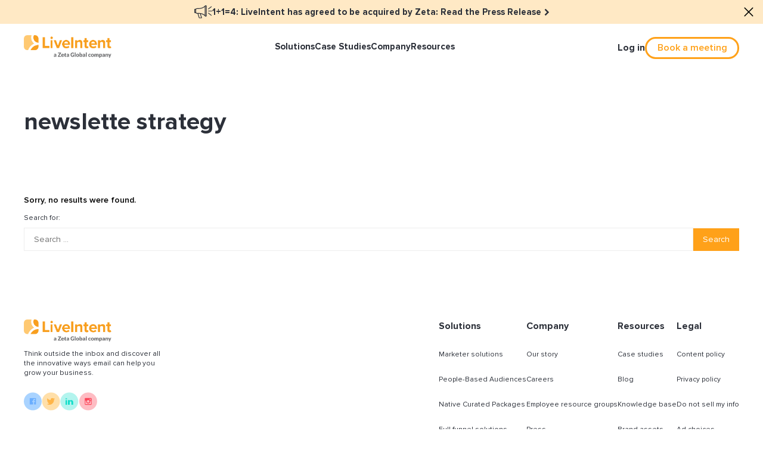

--- FILE ---
content_type: text/html; charset=UTF-8
request_url: https://www.liveintent.com/tag/newslette-strategy/
body_size: 60114
content:
<!doctype html><html class="no-js" lang="en-US"><head><meta charset="UTF-8" /><meta name="viewport" content="width=device-width, initial-scale=1" /><link rel="preconnect" href="https://fonts.googleapis.com/css2?family=Inter:wght@400;500;600&amp;display=swap" rel="stylesheet" crossorigin/><link rel="profile" href="https://gmpg.org/xfn/11" /><meta name='robots' content='index, follow, max-image-preview:large, max-snippet:-1, max-video-preview:-1' />  <script data-cfasync="false" data-pagespeed-no-defer>var gtm4wp_datalayer_name = "dataLayer";
	var dataLayer = dataLayer || [];</script> <title>newslette strategy Archives - LiveIntent</title><link rel="canonical" href="https://www.liveintent.com/tag/newslette-strategy/" /><meta property="og:locale" content="en_US" /><meta property="og:type" content="article" /><meta property="og:title" content="newslette strategy Archives" /><meta property="og:url" content="https://www.liveintent.com/tag/newslette-strategy/" /><meta property="og:site_name" content="LiveIntent" /><meta property="og:image" content="https://www.liveintent.com/wp-content/uploads/2023/06/social-default-liveintent.jpeg" /><meta property="og:image:width" content="1200" /><meta property="og:image:height" content="627" /><meta property="og:image:type" content="image/jpeg" /><meta name="twitter:card" content="summary_large_image" /><meta name="twitter:site" content="@LiveIntent" /><style media="all">img:is([sizes=auto i],[sizes^="auto," i]){contain-intrinsic-size:3000px 1500px}
:root{--wp-block-synced-color:#7a00df;--wp-block-synced-color--rgb:122,0,223;--wp-bound-block-color:var(--wp-block-synced-color);--wp-editor-canvas-background:#ddd;--wp-admin-theme-color:#007cba;--wp-admin-theme-color--rgb:0,124,186;--wp-admin-theme-color-darker-10:#006ba1;--wp-admin-theme-color-darker-10--rgb:0,107,160.5;--wp-admin-theme-color-darker-20:#005a87;--wp-admin-theme-color-darker-20--rgb:0,90,135;--wp-admin-border-width-focus:2px}@media (min-resolution:192dpi){:root{--wp-admin-border-width-focus:1.5px}}.wp-element-button{cursor:pointer}:root .has-very-light-gray-background-color{background-color:#eee}:root .has-very-dark-gray-background-color{background-color:#313131}:root .has-very-light-gray-color{color:#eee}:root .has-very-dark-gray-color{color:#313131}:root .has-vivid-green-cyan-to-vivid-cyan-blue-gradient-background{background:linear-gradient(135deg,#00d084,#0693e3)}:root .has-purple-crush-gradient-background{background:linear-gradient(135deg,#34e2e4,#4721fb 50%,#ab1dfe)}:root .has-hazy-dawn-gradient-background{background:linear-gradient(135deg,#faaca8,#dad0ec)}:root .has-subdued-olive-gradient-background{background:linear-gradient(135deg,#fafae1,#67a671)}:root .has-atomic-cream-gradient-background{background:linear-gradient(135deg,#fdd79a,#004a59)}:root .has-nightshade-gradient-background{background:linear-gradient(135deg,#330968,#31cdcf)}:root .has-midnight-gradient-background{background:linear-gradient(135deg,#020381,#2874fc)}:root{--wp--preset--font-size--normal:16px;--wp--preset--font-size--huge:42px}.has-regular-font-size{font-size:1em}.has-larger-font-size{font-size:2.625em}.has-normal-font-size{font-size:var(--wp--preset--font-size--normal)}.has-huge-font-size{font-size:var(--wp--preset--font-size--huge)}.has-text-align-center{text-align:center}.has-text-align-left{text-align:left}.has-text-align-right{text-align:right}.has-fit-text{white-space:nowrap!important}#end-resizable-editor-section{display:none}.aligncenter{clear:both}.items-justified-left{justify-content:flex-start}.items-justified-center{justify-content:center}.items-justified-right{justify-content:flex-end}.items-justified-space-between{justify-content:space-between}.screen-reader-text{border:0;clip-path:inset(50%);height:1px;margin:-1px;overflow:hidden;padding:0;position:absolute;width:1px;word-wrap:normal!important}.screen-reader-text:focus{background-color:#ddd;clip-path:none;color:#444;display:block;font-size:1em;height:auto;left:5px;line-height:normal;padding:15px 23px 14px;text-decoration:none;top:5px;width:auto;z-index:100000}html :where(.has-border-color){border-style:solid}html :where([style*=border-top-color]){border-top-style:solid}html :where([style*=border-right-color]){border-right-style:solid}html :where([style*=border-bottom-color]){border-bottom-style:solid}html :where([style*=border-left-color]){border-left-style:solid}html :where([style*=border-width]){border-style:solid}html :where([style*=border-top-width]){border-top-style:solid}html :where([style*=border-right-width]){border-right-style:solid}html :where([style*=border-bottom-width]){border-bottom-style:solid}html :where([style*=border-left-width]){border-left-style:solid}html :where(img[class*=wp-image-]){height:auto;max-width:100%}:where(figure){margin:0 0 1em}html :where(.is-position-sticky){--wp-admin--admin-bar--position-offset:var(--wp-admin--admin-bar--height,0px)}@media screen and (max-width:600px){html :where(.is-position-sticky){--wp-admin--admin-bar--position-offset:0px}}
/*! This file is auto-generated */
.wp-block-button__link{color:#fff;background-color:#32373c;border-radius:9999px;box-shadow:none;text-decoration:none;padding:calc(.667em + 2px) calc(1.333em + 2px);font-size:1.125em}.wp-block-file__button{background:#32373c;color:#fff;text-decoration:none}
@charset "UTF-8";
/**
 * Swiper 9.2.0
 * Most modern mobile touch slider and framework with hardware accelerated transitions
 * https://swiperjs.com
 *
 * Copyright 2014-2023 Vladimir Kharlampidi
 *
 * Released under the MIT License
 *
 * Released on: March 31, 2023
 */
@font-face {
  font-family: swiper-icons;
  src: url("data:application/font-woff;charset=utf-8;base64, [base64]//wADZ2x5ZgAAAywAAADMAAAD2MHtryVoZWFkAAABbAAAADAAAAA2E2+eoWhoZWEAAAGcAAAAHwAAACQC9gDzaG10eAAAAigAAAAZAAAArgJkABFsb2NhAAAC0AAAAFoAAABaFQAUGG1heHAAAAG8AAAAHwAAACAAcABAbmFtZQAAA/gAAAE5AAACXvFdBwlwb3N0AAAFNAAAAGIAAACE5s74hXjaY2BkYGAAYpf5Hu/j+W2+MnAzMYDAzaX6QjD6/4//Bxj5GA8AuRwMYGkAPywL13jaY2BkYGA88P8Agx4j+/8fQDYfA1AEBWgDAIB2BOoAeNpjYGRgYNBh4GdgYgABEMnIABJzYNADCQAACWgAsQB42mNgYfzCOIGBlYGB0YcxjYGBwR1Kf2WQZGhhYGBiYGVmgAFGBiQQkOaawtDAoMBQxXjg/wEGPcYDDA4wNUA2CCgwsAAAO4EL6gAAeNpj2M0gyAACqxgGNWBkZ2D4/wMA+xkDdgAAAHjaY2BgYGaAYBkGRgYQiAHyGMF8FgYHIM3DwMHABGQrMOgyWDLEM1T9/w8UBfEMgLzE////P/5//f/V/xv+r4eaAAeMbAxwIUYmIMHEgKYAYjUcsDAwsLKxc3BycfPw8jEQA/[base64]/uznmfPFBNODM2K7MTQ45YEAZqGP81AmGGcF3iPqOop0r1SPTaTbVkfUe4HXj97wYE+yNwWYxwWu4v1ugWHgo3S1XdZEVqWM7ET0cfnLGxWfkgR42o2PvWrDMBSFj/IHLaF0zKjRgdiVMwScNRAoWUoH78Y2icB/yIY09An6AH2Bdu/UB+yxopYshQiEvnvu0dURgDt8QeC8PDw7Fpji3fEA4z/PEJ6YOB5hKh4dj3EvXhxPqH/SKUY3rJ7srZ4FZnh1PMAtPhwP6fl2PMJMPDgeQ4rY8YT6Gzao0eAEA409DuggmTnFnOcSCiEiLMgxCiTI6Cq5DZUd3Qmp10vO0LaLTd2cjN4fOumlc7lUYbSQcZFkutRG7g6JKZKy0RmdLY680CDnEJ+UMkpFFe1RN7nxdVpXrC4aTtnaurOnYercZg2YVmLN/d/gczfEimrE/fs/bOuq29Zmn8tloORaXgZgGa78yO9/cnXm2BpaGvq25Dv9S4E9+5SIc9PqupJKhYFSSl47+Qcr1mYNAAAAeNptw0cKwkAAAMDZJA8Q7OUJvkLsPfZ6zFVERPy8qHh2YER+3i/BP83vIBLLySsoKimrqKqpa2hp6+jq6RsYGhmbmJqZSy0sraxtbO3sHRydnEMU4uR6yx7JJXveP7WrDycAAAAAAAH//wACeNpjYGRgYOABYhkgZgJCZgZNBkYGLQZtIJsFLMYAAAw3ALgAeNolizEKgDAQBCchRbC2sFER0YD6qVQiBCv/H9ezGI6Z5XBAw8CBK/m5iQQVauVbXLnOrMZv2oLdKFa8Pjuru2hJzGabmOSLzNMzvutpB3N42mNgZGBg4GKQYzBhYMxJLMlj4GBgAYow/P/PAJJhLM6sSoWKfWCAAwDAjgbRAAB42mNgYGBkAIIbCZo5IPrmUn0hGA0AO8EFTQAA");
  font-weight: 400;
  font-style: normal;
}
:root {
  --swiper-theme-color:#007aff;
}
.swiper, swiper-container {
  margin-left: auto;
  margin-right: auto;
  position: relative;
  overflow: hidden;
  list-style: none;
  padding: 0;
  z-index: 1;
  display: block;
}
.swiper-vertical > .swiper-wrapper {
  flex-direction: column;
}
.swiper-wrapper {
  position: relative;
  width: 100%;
  height: 100%;
  z-index: 1;
  display: flex;
  transition-property: transform;
  transition-timing-function: var(--swiper-wrapper-transition-timing-function, initial);
  box-sizing: content-box;
}
.swiper-android .swiper-slide, .swiper-wrapper {
  transform: translate3d(0px, 0, 0);
}
.swiper-horizontal {
  touch-action: pan-y;
}
.swiper-vertical {
  touch-action: pan-x;
}
.swiper-slide, swiper-slide {
  flex-shrink: 0;
  width: 100%;
  height: 100%;
  position: relative;
  transition-property: transform;
  display: block;
}
.swiper-slide-invisible-blank {
  visibility: hidden;
}
.swiper-autoheight, .swiper-autoheight .swiper-slide {
  height: auto;
}
.swiper-autoheight .swiper-wrapper {
  align-items: flex-start;
  transition-property: transform, height;
}
.swiper-backface-hidden .swiper-slide {
  transform: translateZ(0);
  -webkit-backface-visibility: hidden;
  backface-visibility: hidden;
}
.swiper-3d.swiper-css-mode .swiper-wrapper {
  perspective: 1200px;
}
.swiper-3d .swiper-wrapper {
  transform-style: preserve-3d;
}
.swiper-3d {
  perspective: 1200px;
}
.swiper-3d .swiper-cube-shadow, .swiper-3d .swiper-slide, .swiper-3d .swiper-slide-shadow, .swiper-3d .swiper-slide-shadow-bottom, .swiper-3d .swiper-slide-shadow-left, .swiper-3d .swiper-slide-shadow-right, .swiper-3d .swiper-slide-shadow-top {
  transform-style: preserve-3d;
}
.swiper-3d .swiper-slide-shadow, .swiper-3d .swiper-slide-shadow-bottom, .swiper-3d .swiper-slide-shadow-left, .swiper-3d .swiper-slide-shadow-right, .swiper-3d .swiper-slide-shadow-top {
  position: absolute;
  left: 0;
  top: 0;
  width: 100%;
  height: 100%;
  pointer-events: none;
  z-index: 10;
}
.swiper-3d .swiper-slide-shadow {
  background: rgba(0, 0, 0, 0.15);
}
.swiper-3d .swiper-slide-shadow-left {
  background-image: linear-gradient(to left, rgba(0, 0, 0, 0.5), rgba(0, 0, 0, 0));
}
.swiper-3d .swiper-slide-shadow-right {
  background-image: linear-gradient(to right, rgba(0, 0, 0, 0.5), rgba(0, 0, 0, 0));
}
.swiper-3d .swiper-slide-shadow-top {
  background-image: linear-gradient(to top, rgba(0, 0, 0, 0.5), rgba(0, 0, 0, 0));
}
.swiper-3d .swiper-slide-shadow-bottom {
  background-image: linear-gradient(to bottom, rgba(0, 0, 0, 0.5), rgba(0, 0, 0, 0));
}
.swiper-css-mode > .swiper-wrapper {
  overflow: auto;
  scrollbar-width: none;
  -ms-overflow-style: none;
}
.swiper-css-mode > .swiper-wrapper::-webkit-scrollbar {
  display: none;
}
.swiper-css-mode > .swiper-wrapper > .swiper-slide {
  scroll-snap-align: start start;
}
.swiper-horizontal.swiper-css-mode > .swiper-wrapper {
  scroll-snap-type: x mandatory;
}
.swiper-vertical.swiper-css-mode > .swiper-wrapper {
  scroll-snap-type: y mandatory;
}
.swiper-centered > .swiper-wrapper::before {
  content: "";
  flex-shrink: 0;
  order: 9999;
}
.swiper-centered > .swiper-wrapper > .swiper-slide {
  scroll-snap-align: center center;
  scroll-snap-stop: always;
}
.swiper-centered.swiper-horizontal > .swiper-wrapper > .swiper-slide:first-child {
  margin-inline-start: var(--swiper-centered-offset-before);
}
.swiper-centered.swiper-horizontal > .swiper-wrapper::before {
  height: 100%;
  min-height: 1px;
  width: var(--swiper-centered-offset-after);
}
.swiper-centered.swiper-vertical > .swiper-wrapper > .swiper-slide:first-child {
  margin-block-start: var(--swiper-centered-offset-before);
}
.swiper-centered.swiper-vertical > .swiper-wrapper::before {
  width: 100%;
  min-width: 1px;
  height: var(--swiper-centered-offset-after);
}
.swiper-lazy-preloader {
  width: 42px;
  height: 42px;
  position: absolute;
  left: 50%;
  top: 50%;
  margin-left: -21px;
  margin-top: -21px;
  z-index: 10;
  transform-origin: 50%;
  box-sizing: border-box;
  border: 4px solid var(--swiper-preloader-color, var(--swiper-theme-color));
  border-radius: 50%;
  border-top-color: transparent;
}
.swiper-watch-progress .swiper-slide-visible .swiper-lazy-preloader, .swiper:not(.swiper-watch-progress) .swiper-lazy-preloader, swiper-container:not(.swiper-watch-progress) .swiper-lazy-preloader {
  animation: swiper-preloader-spin 1s infinite linear;
}
.swiper-lazy-preloader-white {
  --swiper-preloader-color:#fff;
}
.swiper-lazy-preloader-black {
  --swiper-preloader-color:#000;
}
@keyframes swiper-preloader-spin {
  0% {
    transform: rotate(0deg);
  }
  100% {
    transform: rotate(360deg);
  }
}
.swiper-virtual .swiper-slide {
  -webkit-backface-visibility: hidden;
  transform: translateZ(0);
}
.swiper-virtual.swiper-css-mode .swiper-wrapper::after {
  content: "";
  position: absolute;
  left: 0;
  top: 0;
  pointer-events: none;
}
.swiper-virtual.swiper-css-mode.swiper-horizontal .swiper-wrapper::after {
  height: 1px;
  width: var(--swiper-virtual-size);
}
.swiper-virtual.swiper-css-mode.swiper-vertical .swiper-wrapper::after {
  width: 1px;
  height: var(--swiper-virtual-size);
}
:root {
  --swiper-navigation-size:44px;
}
.swiper-button-next, .swiper-button-prev {
  position: absolute;
  top: var(--swiper-navigation-top-offset, 50%);
  width: calc(var(--swiper-navigation-size) / 44 * 27);
  height: var(--swiper-navigation-size);
  margin-top: calc(0px - var(--swiper-navigation-size) / 2);
  z-index: 10;
  cursor: pointer;
  display: flex;
  align-items: center;
  justify-content: center;
  color: var(--swiper-navigation-color, var(--swiper-theme-color));
}
.swiper-button-next.swiper-button-disabled, .swiper-button-prev.swiper-button-disabled {
  opacity: 0.35;
  cursor: auto;
  pointer-events: none;
}
.swiper-button-next.swiper-button-hidden, .swiper-button-prev.swiper-button-hidden {
  opacity: 0;
  cursor: auto;
  pointer-events: none;
}
.swiper-navigation-disabled .swiper-button-next, .swiper-navigation-disabled .swiper-button-prev {
  display: none !important;
}
.swiper-button-next:after, .swiper-button-prev:after {
  font-family: swiper-icons;
  font-size: var(--swiper-navigation-size);
  text-transform: none !important;
  letter-spacing: 0;
  font-variant: initial;
  line-height: 1;
}
.swiper-button-prev, .swiper-rtl .swiper-button-next {
  left: var(--swiper-navigation-sides-offset, 10px);
  right: auto;
}
.swiper-button-prev:after, .swiper-rtl .swiper-button-next:after {
  content: "prev";
}
.swiper-button-next, .swiper-rtl .swiper-button-prev {
  right: var(--swiper-navigation-sides-offset, 10px);
  left: auto;
}
.swiper-button-next:after, .swiper-rtl .swiper-button-prev:after {
  content: "next";
}
.swiper-button-lock {
  display: none;
}
.swiper-pagination {
  position: absolute;
  text-align: center;
  transition: 0.3s opacity;
  transform: translate3d(0, 0, 0);
  z-index: 10;
}
.swiper-pagination.swiper-pagination-hidden {
  opacity: 0;
}
.swiper-pagination-disabled > .swiper-pagination, .swiper-pagination.swiper-pagination-disabled {
  display: none !important;
}
.swiper-horizontal > .swiper-pagination-bullets, .swiper-pagination-bullets.swiper-pagination-horizontal, .swiper-pagination-custom, .swiper-pagination-fraction {
  bottom: var(--swiper-pagination-bottom, 8px);
  top: var(--swiper-pagination-top, auto);
  left: 0;
  width: 100%;
}
.swiper-pagination-bullets-dynamic {
  overflow: hidden;
  font-size: 0;
}
.swiper-pagination-bullets-dynamic .swiper-pagination-bullet {
  transform: scale(0.33);
  position: relative;
}
.swiper-pagination-bullets-dynamic .swiper-pagination-bullet-active {
  transform: scale(1);
}
.swiper-pagination-bullets-dynamic .swiper-pagination-bullet-active-main {
  transform: scale(1);
}
.swiper-pagination-bullets-dynamic .swiper-pagination-bullet-active-prev {
  transform: scale(0.66);
}
.swiper-pagination-bullets-dynamic .swiper-pagination-bullet-active-prev-prev {
  transform: scale(0.33);
}
.swiper-pagination-bullets-dynamic .swiper-pagination-bullet-active-next {
  transform: scale(0.66);
}
.swiper-pagination-bullets-dynamic .swiper-pagination-bullet-active-next-next {
  transform: scale(0.33);
}
.swiper-pagination-bullet {
  width: var(--swiper-pagination-bullet-width, var(--swiper-pagination-bullet-size, 8px));
  height: var(--swiper-pagination-bullet-height, var(--swiper-pagination-bullet-size, 8px));
  display: inline-block;
  border-radius: var(--swiper-pagination-bullet-border-radius, 50%);
  background: var(--swiper-pagination-bullet-inactive-color, #000);
  opacity: var(--swiper-pagination-bullet-inactive-opacity, 0.2);
}
button.swiper-pagination-bullet {
  border: none;
  margin: 0;
  padding: 0;
  box-shadow: none;
  -webkit-appearance: none;
  appearance: none;
}
.swiper-pagination-clickable .swiper-pagination-bullet {
  cursor: pointer;
}
.swiper-pagination-bullet:only-child {
  display: none !important;
}
.swiper-pagination-bullet-active {
  opacity: var(--swiper-pagination-bullet-opacity, 1);
  background: var(--swiper-pagination-color, var(--swiper-theme-color));
}
.swiper-pagination-vertical.swiper-pagination-bullets, .swiper-vertical > .swiper-pagination-bullets {
  right: var(--swiper-pagination-right, 8px);
  left: var(--swiper-pagination-left, auto);
  top: 50%;
  transform: translate3d(0px, -50%, 0);
}
.swiper-pagination-vertical.swiper-pagination-bullets .swiper-pagination-bullet, .swiper-vertical > .swiper-pagination-bullets .swiper-pagination-bullet {
  margin: var(--swiper-pagination-bullet-vertical-gap, 6px) 0;
  display: block;
}
.swiper-pagination-vertical.swiper-pagination-bullets.swiper-pagination-bullets-dynamic, .swiper-vertical > .swiper-pagination-bullets.swiper-pagination-bullets-dynamic {
  top: 50%;
  transform: translateY(-50%);
  width: 8px;
}
.swiper-pagination-vertical.swiper-pagination-bullets.swiper-pagination-bullets-dynamic .swiper-pagination-bullet, .swiper-vertical > .swiper-pagination-bullets.swiper-pagination-bullets-dynamic .swiper-pagination-bullet {
  display: inline-block;
  transition: 0.2s transform, 0.2s top;
}
.swiper-horizontal > .swiper-pagination-bullets .swiper-pagination-bullet, .swiper-pagination-horizontal.swiper-pagination-bullets .swiper-pagination-bullet {
  margin: 0 var(--swiper-pagination-bullet-horizontal-gap, 4px);
}
.swiper-horizontal > .swiper-pagination-bullets.swiper-pagination-bullets-dynamic, .swiper-pagination-horizontal.swiper-pagination-bullets.swiper-pagination-bullets-dynamic {
  left: 50%;
  transform: translateX(-50%);
  white-space: nowrap;
}
.swiper-horizontal > .swiper-pagination-bullets.swiper-pagination-bullets-dynamic .swiper-pagination-bullet, .swiper-pagination-horizontal.swiper-pagination-bullets.swiper-pagination-bullets-dynamic .swiper-pagination-bullet {
  transition: 0.2s transform, 0.2s left;
}
.swiper-horizontal.swiper-rtl > .swiper-pagination-bullets-dynamic .swiper-pagination-bullet, :host(.swiper-horizontal.swiper-rtl) .swiper-pagination-bullets-dynamic .swiper-pagination-bullet {
  transition: 0.2s transform, 0.2s right;
}
.swiper-pagination-fraction {
  color: var(--swiper-pagination-fraction-color, inherit);
}
.swiper-pagination-progressbar {
  background: var(--swiper-pagination-progressbar-bg-color, rgba(0, 0, 0, 0.25));
  position: absolute;
}
.swiper-pagination-progressbar .swiper-pagination-progressbar-fill {
  background: var(--swiper-pagination-color, var(--swiper-theme-color));
  position: absolute;
  left: 0;
  top: 0;
  width: 100%;
  height: 100%;
  transform: scale(0);
  transform-origin: left top;
}
.swiper-rtl .swiper-pagination-progressbar .swiper-pagination-progressbar-fill {
  transform-origin: right top;
}
.swiper-horizontal > .swiper-pagination-progressbar, .swiper-pagination-progressbar.swiper-pagination-horizontal, .swiper-pagination-progressbar.swiper-pagination-vertical.swiper-pagination-progressbar-opposite, .swiper-vertical > .swiper-pagination-progressbar.swiper-pagination-progressbar-opposite {
  width: 100%;
  height: var(--swiper-pagination-progressbar-size, 4px);
  left: 0;
  top: 0;
}
.swiper-horizontal > .swiper-pagination-progressbar.swiper-pagination-progressbar-opposite, .swiper-pagination-progressbar.swiper-pagination-horizontal.swiper-pagination-progressbar-opposite, .swiper-pagination-progressbar.swiper-pagination-vertical, .swiper-vertical > .swiper-pagination-progressbar {
  width: var(--swiper-pagination-progressbar-size, 4px);
  height: 100%;
  left: 0;
  top: 0;
}
.swiper-pagination-lock {
  display: none;
}
.swiper-scrollbar {
  border-radius: var(--swiper-scrollbar-border-radius, 10px);
  position: relative;
  -ms-touch-action: none;
  background: var(--swiper-scrollbar-bg-color, rgba(0, 0, 0, 0.1));
}
.swiper-scrollbar-disabled > .swiper-scrollbar, .swiper-scrollbar.swiper-scrollbar-disabled {
  display: none !important;
}
.swiper-horizontal > .swiper-scrollbar, .swiper-scrollbar.swiper-scrollbar-horizontal {
  position: absolute;
  left: var(--swiper-scrollbar-sides-offset, 1%);
  bottom: var(--swiper-scrollbar-bottom, 4px);
  top: var(--swiper-scrollbar-top, auto);
  z-index: 50;
  height: var(--swiper-scrollbar-size, 4px);
  width: calc(100% - 2 * var(--swiper-scrollbar-sides-offset, 1%));
}
.swiper-scrollbar.swiper-scrollbar-vertical, .swiper-vertical > .swiper-scrollbar {
  position: absolute;
  left: var(--swiper-scrollbar-left, auto);
  right: var(--swiper-scrollbar-right, 4px);
  top: var(--swiper-scrollbar-sides-offset, 1%);
  z-index: 50;
  width: var(--swiper-scrollbar-size, 4px);
  height: calc(100% - 2 * var(--swiper-scrollbar-sides-offset, 1%));
}
.swiper-scrollbar-drag {
  height: 100%;
  width: 100%;
  position: relative;
  background: var(--swiper-scrollbar-drag-bg-color, rgba(0, 0, 0, 0.5));
  border-radius: var(--swiper-scrollbar-border-radius, 10px);
  left: 0;
  top: 0;
}
.swiper-scrollbar-cursor-drag {
  cursor: move;
}
.swiper-scrollbar-lock {
  display: none;
}
.swiper-zoom-container {
  width: 100%;
  height: 100%;
  display: flex;
  justify-content: center;
  align-items: center;
  text-align: center;
}
.swiper-zoom-container > canvas, .swiper-zoom-container > img, .swiper-zoom-container > svg {
  max-width: 100%;
  max-height: 100%;
  object-fit: contain;
}
.swiper-slide-zoomed {
  cursor: move;
  touch-action: none;
}
.swiper .swiper-notification, swiper-container .swiper-notification {
  position: absolute;
  left: 0;
  top: 0;
  pointer-events: none;
  opacity: 0;
  z-index: -1000;
}
.swiper-free-mode > .swiper-wrapper {
  transition-timing-function: ease-out;
  margin: 0 auto;
}
.swiper-grid > .swiper-wrapper {
  flex-wrap: wrap;
}
.swiper-grid-column > .swiper-wrapper {
  flex-wrap: wrap;
  flex-direction: column;
}
.swiper-fade.swiper-free-mode .swiper-slide {
  transition-timing-function: ease-out;
}
.swiper-fade .swiper-slide {
  pointer-events: none;
  transition-property: opacity;
}
.swiper-fade .swiper-slide .swiper-slide {
  pointer-events: none;
}
.swiper-fade .swiper-slide-active, .swiper-fade .swiper-slide-active .swiper-slide-active {
  pointer-events: auto;
}
.swiper-cube {
  overflow: visible;
}
.swiper-cube .swiper-slide {
  pointer-events: none;
  -webkit-backface-visibility: hidden;
  backface-visibility: hidden;
  z-index: 1;
  visibility: hidden;
  transform-origin: 0 0;
  width: 100%;
  height: 100%;
}
.swiper-cube .swiper-slide .swiper-slide {
  pointer-events: none;
}
.swiper-cube.swiper-rtl .swiper-slide {
  transform-origin: 100% 0;
}
.swiper-cube .swiper-slide-active, .swiper-cube .swiper-slide-active .swiper-slide-active {
  pointer-events: auto;
}
.swiper-cube .swiper-slide-active, .swiper-cube .swiper-slide-next, .swiper-cube .swiper-slide-next + .swiper-slide, .swiper-cube .swiper-slide-prev {
  pointer-events: auto;
  visibility: visible;
}
.swiper-cube .swiper-slide-shadow-bottom, .swiper-cube .swiper-slide-shadow-left, .swiper-cube .swiper-slide-shadow-right, .swiper-cube .swiper-slide-shadow-top {
  z-index: 0;
  -webkit-backface-visibility: hidden;
  backface-visibility: hidden;
}
.swiper-cube .swiper-cube-shadow {
  position: absolute;
  left: 0;
  bottom: 0px;
  width: 100%;
  height: 100%;
  opacity: 0.6;
  z-index: 0;
}
.swiper-cube .swiper-cube-shadow:before {
  content: "";
  background: #000;
  position: absolute;
  left: 0;
  top: 0;
  bottom: 0;
  right: 0;
  filter: blur(50px);
}
.swiper-flip {
  overflow: visible;
}
.swiper-flip .swiper-slide {
  pointer-events: none;
  -webkit-backface-visibility: hidden;
  backface-visibility: hidden;
  z-index: 1;
}
.swiper-flip .swiper-slide .swiper-slide {
  pointer-events: none;
}
.swiper-flip .swiper-slide-active, .swiper-flip .swiper-slide-active .swiper-slide-active {
  pointer-events: auto;
}
.swiper-flip .swiper-slide-shadow-bottom, .swiper-flip .swiper-slide-shadow-left, .swiper-flip .swiper-slide-shadow-right, .swiper-flip .swiper-slide-shadow-top {
  z-index: 0;
  -webkit-backface-visibility: hidden;
  backface-visibility: hidden;
}
.swiper-creative .swiper-slide {
  -webkit-backface-visibility: hidden;
  backface-visibility: hidden;
  overflow: hidden;
  transition-property: transform, opacity, height;
}
.swiper-cards {
  overflow: visible;
}
.swiper-cards .swiper-slide {
  transform-origin: center bottom;
  -webkit-backface-visibility: hidden;
  backface-visibility: hidden;
  overflow: hidden;
}
.post-aside__nav:after, .case-studies-card__logo, .case-studies-card__content, .search-modal__close, .search-modal__list li, .slider-navigation::before {
  transition: all var(--duration) linear;
}
.post-aside__nav a, .case-studies-card, .offices-grid__item, .offices-grid__tel, .header__list, .liveintent-popup .liveintent-popup-wrap .wp-block-button .wp-block-button__link, .filter-scheme-brown-light-2, .filter-scheme-brown-light, .filter-scheme-light, .filter-scheme-gray,
.filter-scheme-default, .filter-scheme-turquoise, .filter-scheme-red-light, .filter-scheme-red, .filter-scheme-light-blue, .filter-scheme-blue, .filter-scheme-orange, .slider-navigation li, .btn {
  transition: all var(--duration) ease;
}
.banner__title, .case-studies__content-slider__num, h1, .h1 {
  font-size: 3.75rem; /* 60/16 */
  line-height: 1;
}
@media (max-width: 1023px) {
  .banner__title, .case-studies__content-slider__num, h1, .h1 {
    font-size: 2.5rem; /* 40/16 */
  }
}
@media (max-width: 767px) {
  .banner__title, .case-studies__content-slider__num, h1, .h1 {
    font-size: 2.2rem;
  }
}
.studies-single-intro__title, .entry-content h1, h2, .h2 {
  font-size: 2.5rem; /* 40/16 */
  line-height: 1.25;
}
@media (max-width: 1023px) {
  .studies-single-intro__title, .entry-content h1, h2, .h2 {
    font-size: 1.875rem; /* 30/16 */
  }
}
.entry-content h2, .press-card__desc, .time-banter-card__desc, .only-el-title.link-with-arrow span, .only-el-title, .lp-intro__desc, .form-with-article__block .article-card__item-title, .articles__title.single-articles-grid__title, .quiz__content h2, h3, .h3 {
  font-size: 1.875rem; /* 30/16 */
  line-height: 1.6;
}
@media (max-width: 1023px) {
  .entry-content h2, .press-card__desc, .time-banter-card__desc, .only-el-title.link-with-arrow span, .only-el-title, .lp-intro__desc, .form-with-article__block .article-card__item-title, .articles__title.single-articles-grid__title, .quiz__content h2, h3, .h3 {
    font-size: 1.5625rem; /* 25/16 */
    line-height: 1.2;
  }
}
.post-archive-no-content .screen-reader-text, .article-card__item-post-meta-date, .footer-lp__copyright, .footer-lp__menu-block li a, .copyright, .footer__description, .multicolor-tags li {
  font-size: 0.75rem; /* 12/16 */
}
.post-archive-no-content .search-form-wrap-title, .post-aside__nav ol a, .article-card__item-post-meta-author, .leadership-team__position, .case-studies__content-slider__author {
  font-size: 0.875rem; /* 14/16 */
}
#form-submit-message, .entry-content h4, .press__subtitle, .post-aside__article .article-card__item-title, .brand-assets__logo-item-name, .quiz__form-desc, .work-perks .work-perks__subtitle, .phrases-slider .phrases-slider__subtitle, .get-in-touch-intro, .book-meeting-intro__text, .book-meeting-intro__desc, .individual-review__company-name, .featured-info__desc, .links-grid__item-desc {
  font-size: 1.125rem; /* 18/16 */
}
.hero-detail__desc, .accordion-component__description, .get-started__form-description, .connected-hero__desc, .newsletter-subscribe__form-info, .studies-feedback__desc, .time-banter__info, .post-archive__filters-desc, .post-aside__nav > li > a, .post-content__date, .post-content__wrapper, .author-single-intro__position, .event-big-card__item-title, .event-card__item-date,
.event-card__item-location, .form-with-article__form-subtitle, .article-card__item-title, .quiz__share-title, .solutions-quiz__desc, .multicolumn-lp__item-title, .text-with-img__content p, .careers-related .careers-related__item-title, .sticky-slider__desc, .authenticated-bridge__text, .text-content__block p, .multicolumn-with-text__info, .customers-info__desc, .native-hero__desc, .native-hero__subtitle, .feedback__info, .multicolumn__text, .multicolumn__title, .partners-info__item-info, .partners-info__heading-info, .media-with-text__item-info, .case-studies__content-slider__subtitle, .case-studies__content-slider__link, .links-grid__item-title, .logo-slider__title, .index-intro__desc, .liveintent-popup .liveintent-popup-wrap .wp-block-button .wp-block-button__link, .link-with-arrow,
.link-with-arrow-back, .btn {
  font-size: 1.25rem; /* 20/16 */
}
.entry-content h3, .articles-small__title, .leadership-team__name, .case-studies__content-slider__title {
  font-size: 1.5rem; /* 24/16 */
}
.press__title, .time-banter__title, .post-content__title, .post-content__wrapper h1, .events-intro__title, .case-studies-home__title, .lp-intro__title, .form-with-article__form-title, .trending-video__info-title, .solutions-quiz__main-title, .text-with-img__content h2, .library-intro__title, .native-hero__title, .get-in-touch-intro__title, .book-meeting-intro__title, .partners-info__heading-title, .solutions-intro__title, .search-modal__inp {
  font-size: 3.125rem; /* 50/16 */
}
@media (max-width: 767px) {
  .press__title, .time-banter__title, .post-content__title, .post-content__wrapper h1, .events-intro__title, .case-studies-home__title, .lp-intro__title, .form-with-article__form-title, .trending-video__info-title, .solutions-quiz__main-title, .text-with-img__content h2, .library-intro__title, .native-hero__title, .get-in-touch-intro__title, .book-meeting-intro__title, .partners-info__heading-title, .solutions-intro__title, .search-modal__inp {
    font-size: 1.875rem; /* 30/16 */
  }
}
@media (max-width: 767px) {
  .hero-detail__desc, .accordion-component__description, .get-started__form-description, .connected-hero__desc, .newsletter-subscribe__form-info, .studies-feedback__desc, .time-banter__info, .post-archive__filters-desc, .post-aside__nav > li > a, .post-content__date, .post-content__wrapper, .author-single-intro__position, .event-big-card__item-title, .event-card__item-date,
  .event-card__item-location, .form-with-article__form-subtitle, .article-card__item-title, .quiz__share-title, .solutions-quiz__desc, .multicolumn-lp__item-title, .text-with-img__content p, .careers-related .careers-related__item-title, .sticky-slider__desc, .authenticated-bridge__text, .text-content__block p, .multicolumn-with-text__info, .customers-info__desc, .native-hero__desc, .native-hero__subtitle, .feedback__info, .multicolumn__text, .multicolumn__title, .partners-info__item-info, .partners-info__heading-info, .media-with-text__item-info, .case-studies__content-slider__subtitle, .case-studies__content-slider__link, .links-grid__item-title, .logo-slider__title, .index-intro__desc, .liveintent-popup .liveintent-popup-wrap .wp-block-button .wp-block-button__link, .link-with-arrow,
  .link-with-arrow-back, .btn {
    font-size: 1.125rem;
  }
  #form-submit-message, .entry-content h4, .press__subtitle, .post-aside__article .article-card__item-title, .brand-assets__logo-item-name, .quiz__form-desc, .work-perks .work-perks__subtitle, .phrases-slider .phrases-slider__subtitle, .get-in-touch-intro, .book-meeting-intro__text, .book-meeting-intro__desc, .individual-review__company-name, .featured-info__desc, .links-grid__item-desc {
    font-size: 1rem;
  }
}
:root {
  --font-family: "proxima-nova", sans-serif;
  --color-text-base: 44, 48, 57;
  --color-text-light: 198, 200, 204;
  --color-primary: 255, 161, 25;
  --color-brand-1: 38, 136, 254;
  --color-brand-2: 252, 69, 89;
  --color-brand-3: 19, 221, 201;
  --color-border: 198, 200, 204;
  --color-light: 243, 244, 246;
  --color-bg: 255, 255, 255;
  --color-bg-alpha: 1;
  --color-title-primary: 255, 223, 169;
  --color-title-1: 169, 211, 255;
  --color-title-2: 252, 196, 202;
  --color-title-tertiary: 177, 180, 186;
  --color-menu-label-gray: #6B6E74;
  --color-menu-icon-yellow: #FFE9C5;
  --color-menu-icon-yellow-dark: #FFA119;
  --brown-light: 255, 233, 197;
  --light-blue: 212, 233, 255;
  --light-red: 255, 223, 227;
  --light-turquoise: 179, 244, 238;
  --light-gray: 245, 245, 247;
  --light-green: 203, 252, 247;
  --btn-bg: var(--color-primary);
  --btn-color: var(--color-primary);
  --multicolor-text: var(--color-primary);
  --vector-color: 255, 202, 112;
  --swiper-theme-color: rgb(var(--color-primary));
  --swiper-pagination-bullet-inactive-color: rgb(var(--color-light));
  --swiper-pagination-bullet-inactive-opacity: 1;
  --header-z-index: 1000;
  --duration: .2s;
  --duration-long: .4s;
  --input-height: 55px;
  --input-border-radius: 30px;
  --header-top: 0;
  --header-height: 80px;
}
@media (max-width: 1199px) {
  :root {
    --header-height: 48px;
    --announcement-height: 40px;
  }
}
@media (max-width: 767px) {
  :root {
    --announcement-height: 60px;
  }
}
.admin-bar {
  --header-top: 46px;
  --adminmbar-offset: 32px;
}
@media screen and (min-width: 783px) {
  .admin-bar {
    --header-top: 32px;
  }
}
@media screen and (max-width: 782px) {
  .admin-bar {
    --adminmbar-offset: 46px;
  }
}
@media screen and (max-width: 600px) {
  .admin-bar {
    --adminmbar-offset: 0px;
  }
}
@font-face {
  font-family: "proxima-nova";
  font-style: normal;
  font-weight: 300;
  src: url(//www.liveintent.com/wp-content/themes/liveintent.com/dist/css/../fonts/proxima-nova/ProximaNova-Light.eot?) format("eot"), url(//www.liveintent.com/wp-content/themes/liveintent.com/dist/css/../fonts/proxima-nova/ProximaNova-Light.woff) format("woff"), url(//www.liveintent.com/wp-content/themes/liveintent.com/dist/css/../fonts/proxima-nova/ProximaNova-Light.ttf) format("truetype");
  font-display: block;
}
@font-face {
  font-family: "proxima-nova";
  font-style: normal;
  font-weight: 400;
  src: url(//www.liveintent.com/wp-content/themes/liveintent.com/dist/css/../fonts/proxima-nova/ProximaNova-Regular.eot?) format("eot"), url(//www.liveintent.com/wp-content/themes/liveintent.com/dist/css/../fonts/proxima-nova/ProximaNova-Regular.woff) format("woff"), url(//www.liveintent.com/wp-content/themes/liveintent.com/dist/css/../fonts/proxima-nova/ProximaNova-Regular.ttf) format("truetype");
  font-display: block;
}
@font-face {
  font-family: "proxima-nova";
  font-style: normal;
  font-weight: 600;
  src: url(//www.liveintent.com/wp-content/themes/liveintent.com/dist/css/../fonts/proxima-nova/ProximaNova-Semibold.eot?) format("eot"), url(//www.liveintent.com/wp-content/themes/liveintent.com/dist/css/../fonts/proxima-nova/ProximaNova-Semibold.woff) format("woff"), url(//www.liveintent.com/wp-content/themes/liveintent.com/dist/css/../fonts/proxima-nova/ProximaNova-Semibold.ttf) format("truetype");
  font-display: block;
}
@font-face {
  font-family: "proxima-nova";
  font-style: normal;
  font-weight: 700;
  src: url(//www.liveintent.com/wp-content/themes/liveintent.com/dist/css/../fonts/proxima-nova/ProximaNova-Bold.eot?) format("eot"), url(//www.liveintent.com/wp-content/themes/liveintent.com/dist/css/../fonts/proxima-nova/ProximaNova-Bold.woff) format("woff"), url(//www.liveintent.com/wp-content/themes/liveintent.com/dist/css/../fonts/proxima-nova/ProximaNova-Bold.ttf) format("truetype");
  font-display: block;
}
@font-face {
  font-family: "proxima-nova";
  font-style: normal;
  font-weight: 800;
  src: url(//www.liveintent.com/wp-content/themes/liveintent.com/dist/css/../fonts/proxima-nova/ProximaNova-Extrabld.eot?) format("eot"), url(//www.liveintent.com/wp-content/themes/liveintent.com/dist/css/../fonts/proxima-nova/ProximaNova-Extrabld.woff) format("woff"), url(//www.liveintent.com/wp-content/themes/liveintent.com/dist/css/../fonts/proxima-nova/ProximaNova-Extrabld.ttf) format("truetype");
  font-display: block;
}
* {
  padding: 0;
  margin: 0;
  border: 0;
}
*,
*:before,
*:after {
  -moz-box-sizing: border-box;
  -webkit-box-sizing: border-box;
  box-sizing: border-box;
}
:focus,
:active {
  outline: none;
}
a:focus,
a:active {
  outline: none;
}
nav,
footer,
header,
aside {
  display: block;
}
html,
body {
  line-height: 1;
  -ms-text-size-adjust: 100%;
  -moz-text-size-adjust: 100%;
  -webkit-text-size-adjust: 100%;
}
input,
button,
textarea {
  font-family: inherit;
}
input::-ms-clear {
  display: none;
}
label, button {
  cursor: pointer;
}
button::-moz-focus-inner {
  padding: 0;
  border: 0;
}
a,
a:visited {
  text-decoration: none;
}
a:hover {
  text-decoration: none;
}
ul[class],
li[class] {
  list-style: none;
}
video,
img {
  vertical-align: top;
  max-width: 100%;
  max-height: 100%;
  width: auto;
  height: auto;
}
.container {
  max-width: 1240px;
  width: 100%;
  margin: 0 auto;
  padding: 0 20px;
}
.scheme-orange {
  --color-bg: var(--color-primary);
  --color-tag: var(--color-primary);
  --color-more-bg: var(--color-primary);
  color: #fff;
  --multicolor-text: var(--color-title-primary);
  --btn-bg: 255, 255, 255;
  --btn-color: 255, 255, 255;
}
.scheme-orange .btn-bg {
  --btn-color: var(--color-primary);
}
.scheme-blue {
  --color-bg: var(--color-brand-1);
  --color-tag: var(--color-brand-1);
  --color-more-bg: var(--color-brand-1);
  color: #fff;
  --multicolor-text: var(--color-title-1);
  --btn-color: 255, 255, 255;
  --btn-bg: 255, 255, 255;
  --vector-color: 112, 182, 255;
}
.scheme-blue .btn-bg {
  --btn-color: var(--color-brand-1);
}
.scheme-red {
  --color-bg: var(--color-brand-2);
  --color-tag: var(--color-brand-2);
  --color-more-bg: var(--color-brand-2);
  color: #fff;
  --multicolor-text: var(--color-title-2);
  --btn-color: 255, 255, 255;
  --btn-bg: 255, 255, 255;
  --vector-color: 253, 113, 129;
}
.scheme-red .btn-bg {
  --btn-color: var(--color-brand-2);
}
.scheme-red-light {
  --color-bg: var(--light-red);
  --color-tag: var(--light-red);
  --color-more-bg: var(--light-red);
  color: rgba(var(--color-brand-2), 1);
}
.scheme-default {
  --color-bg-alpha: 0;
  --color-bg: 0 0 0;
  --color-tag: 0 0 0;
  --color-more-bg: 0 0 0;
  color: rgba(var(--color-text-base), 1);
  --multicolor-text: var(--color-primary);
  --btn-bg: var(--color-primary);
  --btn-color: 255, 255, 255;
}
.scheme-brown-light {
  --color-bg: var(--brown-light);
  --color-tag: var(--brown-light);
  --color-more-bg: var(--brown-light);
  color: rgb(107, 110, 116);
}
.scheme-brown-light h1,
.scheme-brown-light h2,
.scheme-brown-light h3 {
  color: rgba(var(--color-text-base), 1);
}
.scheme-brown-light-2 {
  --color-bg: var(--brown-light);
  --color-tag: var(--brown-light);
  --color-more-bg: var(--brown-light);
  color: rgba(var(--color-primary), 1);
  --multicolor-text: 0, 0, 0;
}
.scheme-light-blue {
  --color-bg: var(--light-blue);
  --color-tag: var(--light-blue);
  --color-more-bg: var(--light-blue);
  --multicolor-text: var(--color-brand-1);
  --btn-bg: var(--color-brand-1);
  --btn-color: 255, 255, 255;
}
.scheme-light {
  --color-bg: var(--color-light);
  --color-tag: var(--color-light);
  --color-more-bg: var(--color-light);
}
.scheme-turquoise {
  --color-bg: var(--color-brand-3);
  --color-tag: var(--color-brand-3);
  --color-more-bg: var(--color-brand-3);
  color: rgb(255, 255, 255);
  --multicolor-text: 137, 253, 241;
  --btn-color: 255, 255, 255;
  --btn-bg: 255, 255, 255;
}
.scheme-turquoise .btn-bg {
  --btn-color: var(--color-brand-3);
}
.scheme-orange,
.scheme-blue,
.scheme-red,
.scheme-red-light,
.scheme-default,
.scheme-brown-light,
.scheme-brown-light-2,
.scheme-light-blue,
.scheme-light,
.scheme-orange,
.scheme-turquoise {
  background: rgb(var(--color-bg), var(--color-bg-alpha));
}
.btn {
  display: inline-flex;
  align-items: center;
  justify-content: center;
  padding: 0.625rem 1.5625rem;
  color: rgb(var(--btn-color));
  border-radius: 1.4em;
  border: 0.15625rem solid;
  font-weight: 700;
  cursor: pointer;
  background: transparent;
  line-height: 1.2;
}
.btn:hover {
  background: rgb(var(--btn-color));
  color: rgb(var(--color-bg));
}
.btn-bg {
  --btn-color: 255, 255, 255;
  border-color: transparent;
  background: rgb(var(--btn-bg));
  color: rgba(var(--btn-color), 1);
}
.btn-bg:hover {
  border-color: currentColor;
  background: transparent;
  color: rgb(var(--btn-bg));
}
.btn-open-video {
  display: flex;
  align-items: center;
  gap: 0.75rem;
  color: rgba(var(--btn-color), 1);
  font-size: 1.25rem;
  font-weight: 700;
}
.btn-open-video svg, .btn-open-video svg * {
  transition: all var(--duration) ease;
}
.btn-open-video span {
  position: relative;
}
.btn-open-video:hover svg circle, .btn-open-video.loading svg circle {
  fill: rgba(var(--btn-color), 1);
}
.btn-open-video:hover svg path, .btn-open-video.loading svg path {
  fill: rgb(255, 255, 255);
}
.btn-open-video.loading span:before {
  content: "";
  position: absolute;
  top: 50%;
  right: 100%;
  transform: translate(-25%, -50%);
  width: 50px;
  height: 50px;
  background-image: url("data:image/svg+xml;charset=utf-8,<svg version='1.1' id='L9' xmlns='http://www.w3.org/2000/svg' xmlns:xlink='http://www.w3.org/1999/xlink' x='0px' y='0px' viewBox='0 0 100 100' enable-background='new 0 0 0 0' xml:space='preserve'><path fill='%23fff' d='M73,50c0-12.7-10.3-23-23-23S27,37.3,27,50 M30.9,50c0-10.5,8.5-19.1,19.1-19.1S69.1,39.5,69.1,50'><animateTransform attributeName='transform' attributeType='XML' type='rotate' dur='1s' from='0 50 50' to='360 50 50' repeatCount='indefinite'></animateTransform></path></svg>");
}
.btn-blue {
  --btn-bg: var(--color-brand-1);
}
.btn-blue:hover {
  background: rgb(var(--color-title-1));
  border-color: transparent;
}
.link-with-arrow,
.link-with-arrow-back {
  display: flex;
  align-items: center;
  gap: 0.625rem; /* 10/16 */
  line-height: 1;
  background: transparent;
  font-weight: 700;
}
.link-with-arrow:disabled,
.link-with-arrow-back:disabled {
  pointer-events: none;
  opacity: 0.6;
}
.link-with-arrow .link-with-arrow__icon,
.link-with-arrow-back .link-with-arrow__icon {
  display: inline-block;
  transition: all var(--duration) linear;
}
.link-with-arrow {
  color: rgba(var(--color-primary), 1);
}
.link-with-arrow:hover .link-with-arrow__icon {
  transform: translateX(0.3125rem); /* 5/16 */
}
.link-with-arrow-back {
  color: #6B6E74;
}
.link-with-arrow-back .link-with-arrow__icon {
  order: -1;
}
.link-with-arrow-back:hover .link-with-arrow__icon {
  transform: translateX(-0.3125rem); /* 5/16 */
}
.link-with-underline, .multicolumn__text a {
  font-weight: 700;
  text-decoration: underline;
}
.link-with-underline:hover, .multicolumn__text a:hover {
  text-decoration: none;
}
.load-more__wrapper {
  text-align: center;
  margin-top: 3rem;
}
.full-width-btn {
  width: 100%;
}
.input-wrapper label {
  font-weight: 700;
  font-size: 0.7rem;
  display: block;
}
.input-wrapper label > span {
  margin-bottom: 10px;
  display: inline-block;
}
.input-wrapper .form-asterisk {
  padding-right: 5px;
  color: #bf0000;
}
.input-wrapper input {
  border: 1px solid #C6C8CC;
  border-radius: var(--input-border-radius);
  height: var(--input-height);
  font-size: 18px;
  color: #28303D;
  letter-spacing: 1px;
  background: #FFF;
  padding-left: 16px;
  width: 100%;
  transition: all var(--duration) ease;
}
.input-wrapper input:focus {
  border: 1px solid #2C3039;
}
#mktoForm_3010 {
  max-width: 616px;
}
#mktoForm_3010 .mktoButtonWrap.mktoSimple {
  display: block;
}
input:focus, input:active, textarea:focus, textarea:active, select:focus, select:active {
  border-color: #000 !important;
}
.wistia_embed {
  position: relative;
  height: 100%;
}
.wistia_embed .wistia_swatch {
  position: relative;
  height: 100%;
  width: 100%;
}
.wistia_embed .wistia_swatch + .w-chrome {
  position: absolute !important;
  left: 0;
  top: 0;
  z-index: 5;
}
.wistia_embed .wistia_swatch img {
  max-height: unset;
}
.wistia_embed .wistia_swatch:before {
  content: "";
  position: absolute;
  top: 50%;
  left: 50%;
  transform: translate(-50%, -50%);
  width: 50px;
  height: 50px;
  background-image: url("data:image/svg+xml;charset=utf-8,<svg version='1.1' id='L9' xmlns='http://www.w3.org/2000/svg' xmlns:xlink='http://www.w3.org/1999/xlink' x='0px' y='0px' viewBox='0 0 100 100' enable-background='new 0 0 0 0' xml:space='preserve'><path fill='%23fff' d='M73,50c0-12.7-10.3-23-23-23S27,37.3,27,50 M30.9,50c0-10.5,8.5-19.1,19.1-19.1S69.1,39.5,69.1,50'><animateTransform attributeName='transform' attributeType='XML' type='rotate' dur='1s' from='0 50 50' to='360 50 50' repeatCount='indefinite'></animateTransform></path></svg>");
}
.media-with-text__media .wistia_swatch img {
  width: 100%;
}
.wistia_placebo_close_button img {
  max-height: unset;
}
[data-video-type=background], [data-video-type=background] * {
  pointer-events: none;
}
[data-video-type=background] .w-vulcan-v2-button,
[data-video-type=background] .w-vulcan-overlays--center,
[data-video-type=background] .w-bottom-bar,
[data-video-type=background] .w-bottom-bar-middle,
[data-video-type=background] .w-vulcan-v2-button {
  display: none !important;
}
.media-with-text__media.video-media {
  min-height: 743px;
}
.sticky-slider__media-slide,
.media-with-text__media {
  text-align: center;
  max-height: 743px;
}
.sticky-slider__media-slide .wistia_embed,
.media-with-text__media .wistia_embed {
  max-height: 740px;
  overflow: hidden;
}
.sticky-slider__media-slide .w-video-wrapper.w-css-reset,
.media-with-text__media .w-video-wrapper.w-css-reset {
  background: #fff !important;
}
@media screen and (min-width: 1200px) {
  .sticky-slider__media-slide video,
  .media-with-text__media video {
    max-height: 730px !important;
    max-width: 100% !important;
    width: auto !important;
    margin: 0 auto;
  }
}
.sticky-slider__media-slide .wistia_swatch img,
.media-with-text__media .wistia_swatch img {
  width: auto;
  height: 100%;
  object-fit: cover;
}
.section-padding-xxxl-static {
  padding-top: 9.375rem; /* 150/16 */
  padding-bottom: 9.375rem; /* 150/16 */
}
.section-padding-xxl-static {
  padding-top: 8rem; /* 128/16 */
  padding-bottom: 8rem; /* 128/16 */
}
.section-padding-xxxl {
  padding-top: 9.375rem; /* 150/16 */
  padding-bottom: 9.375rem; /* 150/16 */
}
@media (max-width: 1023px) {
  .section-padding-xxxl {
    padding-top: 6rem; /* 96/16 */
    padding-bottom: 6rem; /* 96/16 */
  }
}
@media (max-width: 767px) {
  .section-padding-xxxl {
    padding-top: 4rem; /* 64/16 */
    padding-bottom: 4rem; /* 64/16 */
  }
}
.section-padding-xxl {
  padding-top: 8rem; /* 128/16 */
  padding-bottom: 8rem; /* 128/16 */
}
@media (max-width: 1023px) {
  .section-padding-xxl {
    padding-top: 4rem; /* 64/16 */
    padding-bottom: 4rem; /* 64/16 */
  }
}
.section-padding-xl {
  padding-top: 5.3125rem; /* 85/16 */
  padding-bottom: 5.3125rem; /* 85/16 */
}
@media (max-width: 1023px) {
  .section-padding-xl {
    padding-top: 2.5rem; /* 40/16 */
    padding-bottom: 2.5rem; /* 40/16 */
  }
}
.section-padding-lg {
  padding-top: 3.75rem; /* 60/16 */
  padding-bottom: 3.75rem; /* 60/16 */
}
@media (max-width: 1023px) {
  .section-padding-lg {
    padding-top: 1.875rem; /* 30/16 */
    padding-bottom: 1.875rem; /* 30/16 */
  }
}
.section-padding-md {
  padding-top: 2.1875rem; /* 35/16 */
  padding-bottom: 2.1875rem; /* 35/16 */
}
@media (max-width: 1023px) {
  .section-padding-md {
    padding-top: 1.25rem; /* 20/16 */
    padding-bottom: 1.25rem; /* 20/16 */
  }
}
.section-padding-sm {
  padding-top: 0.9375rem; /* 15/16 */
  padding-bottom: 0.9375rem; /* 15/16 */
}
.hide-padding-top {
  padding-top: 0;
}
@media (max-width: 1023px) {
  .hide-padding-top {
    padding-top: 0;
  }
}
@media (max-width: 767px) {
  .hide-padding-top {
    padding-top: 0;
  }
}
.hide-padding-bottom {
  padding-bottom: 0;
}
@media (max-width: 1023px) {
  .hide-padding-bottom {
    padding-bottom: 0;
  }
}
@media (max-width: 767px) {
  .hide-padding-bottom {
    padding-bottom: 0;
  }
}
.swiper-wrapper {
  height: auto;
}
.swiper:not(.swiper-initialized) .swiper-slide {
  width: auto;
  max-width: 100%;
}
.swiper:not(.swiper-initialized) .swiper-lazy-preloader {
  display: none !important;
}
.swiper:not(.swiper-initialized) .swiper-button-prev,
.swiper:not(.swiper-initialized) .swiper-button-next,
.swiper:not(.swiper-initialized) .swiper-button, .swiper:not(.swiper-initialized) ~ .swiper-button-prev, .swiper:not(.swiper-initialized) ~ .swiper-button-next {
  display: none !important;
}
.intro-translucent {
  position: relative;
  z-index: 1;
  background: transparent;
}
.intro-translucent .feedback__form {
  min-height: 43.75rem; /* 700/16 */
}
@media (max-width: 767px) {
  .intro-translucent .feedback__form {
    min-height: 0;
  }
}
.intro-translucent__text {
  max-width: 460px;
}
.intro-translucent__text a {
  color: rgba(var(--color-primary), 1);
}
.intro-translucent__text a:hover {
  text-decoration: underline;
}
.intro-translucent__bg {
  position: absolute;
  left: 0;
  top: 0;
  width: 100%;
  height: clamp(500px, 100% - 450px, 100%);
  z-index: -1;
  overflow: hidden;
}
.intro-translucent__bg.tow_circles::before, .intro-translucent__bg.tow_circles::after {
  content: "";
  border-radius: 50%;
  border: solid rgba(var(--vector-color), 0.4);
  position: absolute;
  z-index: -1;
}
.intro-translucent__bg.tow_circles::after {
  right: 0;
  top: 0;
  transform: translate(40%, -45%);
  border-width: 113px;
  width: 565px;
  height: 565px;
}
@media (max-width: 1199px) {
  .intro-translucent__bg.tow_circles::after {
    height: 272px;
    width: 272px;
    border-width: 55px;
  }
}
@media (max-width: 767px) {
  .intro-translucent__bg.tow_circles::after {
    height: 132px;
    width: 132px;
    border-width: 35px;
  }
}
.intro-translucent__bg.tow_circles::before {
  height: 835px;
  width: 835px;
  border-width: 166px;
  left: 0;
  bottom: 0;
  transform: translate(-55%, 50%);
}
@media (max-width: 1199px) {
  .intro-translucent__bg.tow_circles::before {
    height: 472px;
    width: 472px;
    border-width: 105px;
  }
}
@media (max-width: 767px) {
  .intro-translucent__bg.tow_circles::before {
    height: 272px;
    width: 272px;
    border-width: 55px;
  }
}
.intro-translucent__bg.one_circle::before {
  content: "";
  border-radius: 50%;
  position: absolute;
  z-index: -1;
  height: 872px;
  width: 872px;
  border: 175px solid rgba(var(--vector-color), 0.4);
  right: -100px;
  top: -60px;
}
@media (max-width: 1199px) {
  .intro-translucent__bg.one_circle::before {
    height: 472px;
    width: 472px;
    right: -20%;
    top: -20%;
    border-width: 105px;
  }
}
@media (max-width: 767px) {
  .intro-translucent__bg.one_circle::before {
    height: 272px;
    width: 272px;
    right: -20%;
    top: -20%;
    border-width: 55px;
  }
}
.intro-translucent__text-dark {
  color: rgba(var(--color-text-base), 1);
  max-width: 460px;
  margin-top: -260px;
}
.intro-translucent__text-dark a {
  color: rgba(var(--color-primary), 1);
  text-decoration: underline;
}
@media (max-width: 1199px) {
  .intro-translucent__text {
    max-width: 100%;
  }
  .intro-translucent__text-dark {
    margin-top: 50px;
    max-width: 100%;
  }
  .intro-translucent__bg {
    height: 50%;
  }
}
.slider-navigation {
  order: 1;
  border-left: 2px solid rgba(var(--color-border));
  padding-left: 12px;
  position: relative;
}
.slider-navigation::before {
  content: "";
  position: absolute;
  left: -2px;
  top: var(--marker-position);
  width: 2px;
  height: 28px;
  background: rgb(var(--color-primary));
}
@media (max-width: 1199px) {
  .slider-navigation::before {
    display: none;
  }
}
.slider-navigation li {
  margin-bottom: 25px;
  font-weight: 700;
  cursor: pointer;
  color: rgba(var(--color-text-light), 1);
}
.slider-navigation li.active, .slider-navigation li:hover {
  color: rgb(var(--color-primary));
}
.slider-navigation li:last-child {
  margin: 0;
}
@media (max-width: 1199px) {
  .slider-navigation {
    order: unset;
    border: 0;
    padding: 0;
    display: flex;
    gap: 20px;
    margin-bottom: 40px;
  }
  .slider-navigation li {
    margin: 0;
    padding: 2px 12px;
    color: rgb(var(--color-primary));
    border-radius: 50px;
    text-align: center;
    background: rgb(var(--brown-light));
  }
  .slider-navigation li.active {
    color: #fff;
    background: rgb(var(--color-primary));
  }
}
@media (max-width: 767px) {
  .slider-navigation {
    flex-wrap: wrap;
    margin-bottom: 20px;
  }
  .slider-navigation li {
    font-size: 12px;
  }
}
.multicolor-tags {
  display: flex;
  align-items: center;
  flex-wrap: wrap;
  gap: 5px 10px;
  margin-bottom: 16px;
}
.multicolor-tags li {
  border-radius: 25px;
  font-weight: 700;
  line-height: 1;
  flex: none;
}
.multicolor-tags li a {
  color: var(--color, #ffffff);
  background-color: var(--color-tag, #ffa11a);
  border-radius: inherit;
  padding: 4px 8px;
  display: inline-block;
}
.filter-scheme-orange {
  --bg-color: var(--brown-light);
  --color: var(--color-primary);
}
.filter-scheme-orange.active {
  --bg-color: var(--color-primary);
  --color: 255, 255, 255;
}
@media screen and (min-width: 1199px) {
  .filter-scheme-orange:hover {
    --bg-color: var(--color-primary);
    --color: 255, 255, 255;
  }
}
.filter-scheme-blue {
  --bg-color: var(--light-blue);
  --color: var(--color-brand-1);
}
.filter-scheme-blue.active {
  --bg-color: var(--color-brand-1);
  --color: 255, 255, 255;
}
@media screen and (min-width: 1199px) {
  .filter-scheme-blue:hover {
    --bg-color: var(--color-brand-1);
    --color: 255, 255, 255;
  }
}
.filter-scheme-light-blue {
  --bg-color: 220, 248, 255;
  --color: 64, 141, 233;
}
.filter-scheme-light-blue.active {
  --bg-color: 69, 142, 191;
  --color: 255, 255, 255;
}
@media screen and (min-width: 1199px) {
  .filter-scheme-light-blue:hover {
    --bg-color: 69, 142, 191;
    --color: 255, 255, 255;
  }
}
.filter-scheme-red {
  --bg-color: var(--light-red);
  --color: var(--color-brand-2);
}
.filter-scheme-red.active {
  --bg-color: var(--color-brand-2);
  --color: 255, 255, 255;
}
@media screen and (min-width: 1199px) {
  .filter-scheme-red:hover {
    --bg-color: var(--color-brand-2);
    --color: 255, 255, 255;
  }
}
.filter-scheme-red-light {
  --bg-color: 255, 243, 234;
  --color: 252, 87, 89;
}
.filter-scheme-red-light.active {
  --bg-color: 243, 75, 67;
  --color: 255, 255, 255;
}
@media screen and (min-width: 1199px) {
  .filter-scheme-red-light:hover {
    --bg-color: 243, 75, 67;
    --color: 255, 255, 255;
  }
}
.filter-scheme-turquoise {
  --bg-color: var(--light-turquoise);
  --color: var(--color-brand-3);
}
.filter-scheme-turquoise.active {
  --bg-color: var(--color-brand-3);
  --color: 255, 255, 255;
}
@media screen and (min-width: 1199px) {
  .filter-scheme-turquoise:hover {
    --bg-color: var(--color-brand-3);
    --color: 255, 255, 255;
  }
}
.filter-scheme-gray,
.filter-scheme-default {
  --bg-color: var(--light-gray);
  --color: 0, 0, 0;
}
.filter-scheme-gray.active,
.filter-scheme-default.active {
  --bg-color: 0, 0, 0;
  --color: 255, 255, 255;
}
@media screen and (min-width: 1199px) {
  .filter-scheme-gray:hover,
  .filter-scheme-default:hover {
    --bg-color: 0, 0, 0;
    --color: 255, 255, 255;
  }
}
.filter-scheme-light {
  --bg-color: var(--color-light);
  --color: 0, 0, 0;
}
.filter-scheme-light.active {
  --bg-color: 0, 0, 0;
  --color: 255, 255, 255;
}
@media screen and (min-width: 1199px) {
  .filter-scheme-light:hover {
    --bg-color: 0, 0, 0;
    --color: 255, 255, 255;
  }
}
.filter-scheme-brown-light {
  --bg-color: var(--brown-light);
  --color: 107, 110, 116;
}
.filter-scheme-brown-light.active {
  --bg-color: 249, 176, 57;
  --color: 255, 255, 255;
}
@media screen and (min-width: 1199px) {
  .filter-scheme-brown-light:hover {
    --bg-color: 249, 176, 57;
    --color: 255, 255, 255;
  }
}
.filter-scheme-brown-light-2 {
  --bg-color: var(--brown-light);
  --color: var(--color-primary);
}
.filter-scheme-brown-light-2.active {
  --bg-color: 213, 151, 49;
  --color: 255, 255, 255;
}
@media screen and (min-width: 1199px) {
  .filter-scheme-brown-light-2:hover {
    --bg-color: 213, 151, 49;
    --color: 255, 255, 255;
  }
}
.filters-list li {
  background: rgba(var(--bg-color), 1);
  color: rgba(var(--color), 1);
  cursor: pointer;
  padding: 4px 8px;
}
.filters-list > a {
  background: rgba(var(--bg-color), 1);
  color: rgba(var(--color), 1);
}
.filters-list a.loading {
  position: relative;
  color: transparent !important;
}
.filters-list a.loading:after {
  position: absolute;
  top: 50%;
  left: 50%;
  margin-top: -5px;
  margin-left: -5px;
  content: "";
  border: 2px solid #f3f3f3;
  border-radius: 50%;
  border-top: 2px solid #3498db;
  width: 10px;
  height: 10px;
  animation: spin 2s linear infinite;
}
.filters-grid {
  display: flex;
  flex-wrap: wrap;
  gap: 5px;
}
.filters-grid li {
  border-radius: 20px;
  padding: 8px 15px;
  display: flex;
  align-items: center;
  justify-content: center;
  line-height: 1;
}
.filters-grid li a {
  color: inherit;
}
[data-filter-item-animate] {
  transition: all var(--duration-long) linear;
}
[data-filter-item-animate].hidden {
  animation: hidden 0.3s linear forwards;
}
[data-filter-item-animate].show {
  animation: show 0.3s linear forwards;
}
@keyframes hidden {
  0% {
    transform: scale(1);
  }
  100% {
    transform: scale(0);
  }
}
@keyframes show {
  0% {
    transform: scale(0);
  }
  100% {
    transform: scale(1);
  }
}
@keyframes spin {
  0% {
    transform: rotate(0deg);
  }
  100% {
    transform: rotate(360deg);
  }
}
.search-modal {
  position: fixed;
  left: 0;
  top: 0;
  width: 100%;
  height: 100%;
  background: #fff;
  z-index: calc(var(--header-z-index) + 5);
  display: none;
  padding-top: 5rem;
  animation: fade-zoom-out 0.3s forwards;
}
.search-modal.assets-loading:before {
  content: "";
  position: absolute;
  top: 0;
  left: 0;
  right: 0;
  bottom: 0;
  background: rgb(255, 255, 255);
  display: flex;
  justify-content: center;
  align-items: center;
  z-index: 9999;
}
.search-modal.assets-loading:after {
  content: "";
  box-sizing: border-box;
  position: absolute;
  width: 50px;
  height: 50px;
  border: 3px solid #ccc;
  border-radius: 50%;
  border-top-color: #000;
  animation: assets-spin 1s linear infinite;
  z-index: 10000;
  top: calc(50% - 25px); /* Center the spinner vertically */
  left: calc(50% - 25px); /* Center the spinner horizontally */
}
@keyframes assets-spin {
  to {
    transform: rotate(360deg);
  }
}
.search-modal__list-title {
  margin-bottom: 0.9375rem; /* 15/16 */
  margin-top: 3.5rem;
  opacity: 0.7;
}
.search-modal__list {
  max-width: 37.5rem; /* 600/16 */
  gap: 0.75rem; /* 12/16 */
}
.search-modal__list li:hover {
  opacity: 0.75;
}
.search-modal__close {
  background: transparent;
  position: fixed;
  right: 3rem;
  top: 3rem;
  display: inline-flex;
}
.search-modal__close:hover {
  transform: rotate(180deg);
}
.search-modal__inp::placeholder {
  opacity: 0.5;
}
@keyframes fade-zoom-in {
  0% {
    opacity: 0;
    transform: scale(1.1);
  }
  100% {
    opacity: 1;
    transform: scale(1);
  }
}
.search-modal__content {
  height: 100vh;
  position: relative;
}
.searchwp-live-search-results {
  opacity: 0;
  transition: opacity 0.25s ease-in-out;
  -moz-transition: opacity 0.25s ease-in-out;
  -webkit-transition: opacity 0.25s ease-in-out;
  height: 0;
  overflow: hidden;
  z-index: 9999995;
  position: absolute;
  display: none;
}
.searchwp-live-search-results-stack {
  display: grid;
  grid-template-columns: repeat(4, 1fr);
  gap: 40px;
}
@media (max-width: 1199px) {
  .searchwp-live-search-results-stack {
    grid-template-columns: repeat(3, 1fr);
  }
}
@media (max-width: 1023px) {
  .searchwp-live-search-results-stack {
    grid-template-columns: repeat(2, 1fr);
  }
}
@media (max-width: 767px) {
  .searchwp-live-search-results-stack {
    grid-template-columns: 1fr;
  }
}
.searchwp-live-search-results-showing {
  display: flex !important;
  flex-direction: column;
  outline: none !important;
}
.searchwp-live-search-results {
  top: 0 !important;
  left: 0 !important;
  width: 100% !important;
  margin-top: 0 !important;
  box-shadow: none !important;
  min-height: 100% !important;
  max-height: 100% !important;
}
.searchwp-live-more-wrap {
  margin-top: 3rem;
  text-align: center;
}
input.search-modal__inp {
  width: 100%;
}
input.search-modal__inp::-ms-clear {
  display: none;
}
.mktoForm input[type=text],
.mktoForm input[type=url],
.mktoForm input[type=email],
.mktoForm input[type=tel],
.mktoForm input[type=number],
.mktoForm input[type=date],
.mktoForm select.mktoField,
.mktoForm textarea.mktoField, .feedback__form .mktoForm input[type=text],
.feedback__form .mktoForm input[type=url],
.feedback__form .mktoForm input[type=email],
.feedback__form .mktoForm input[type=tel],
.feedback__form .mktoForm input[type=number],
.feedback__form .mktoForm input[type=date],
.feedback__form .mktoForm select.mktoField,
.feedback__form .mktoForm textarea.mktoField {
  -webkit-appearance: none !important;
  border: 1px solid #C6C8CC !important;
  border-radius: 60px !important;
  height: 50px !important;
  font-size: 17px !important;
  color: #28303D !important;
  letter-spacing: 1px !important;
  font-family: "proxima-nova", sans-serif !important;
  margin-right: 10px !important;
  background: #FFF !important;
  padding: 2px 3px 2px 10px !important;
  line-height: 1.2 !important;
  font-weight: 400 !important;
}
.feedback__form .mktoForm {
  display: grid;
  grid-template-columns: repeat(2, 1fr);
  gap: 1.5rem;
}
@media (max-width: 767px) {
  .feedback__form .mktoForm {
    grid-template-columns: repeat(1, 1fr);
  }
}
.feedback__form .mktoForm input[type=text],
.feedback__form .mktoForm input[type=url],
.feedback__form .mktoForm input[type=email],
.feedback__form .mktoForm input[type=tel],
.feedback__form .mktoForm input[type=number],
.feedback__form .mktoForm input[type=date],
.feedback__form .mktoForm select.mktoField,
.feedback__form .mktoForm textarea.mktoField {
  width: 100% !important;
  padding: 0 1.25rem !important;
}
.feedback__form .mktoForm select.mktoField {
  background: #fff url("[data-uri]") no-repeat calc(100% - 1.25rem) 50% !important;
  background-size: 32px !important;
}
.feedback__form .mktoForm .mktoFormRow:not(:has(input[type=email], input[type=tel], input[type=text])) {
  grid-column: 1/-1;
}
.feedback__form .mktoForm .mktoFormRow:has(.mktoPlaceholder, input[type=hidden]) {
  display: none;
}
.feedback__form .mktoForm .mktoFormRow .mktoHtmlText {
  width: 100% !important;
}
.feedback__form .mktoForm .recaptcha-container,
.feedback__form .mktoForm .mktoButtonRow {
  grid-column: 1/-1;
}
.feedback__form .mktoForm .mktoLabel {
  float: none;
  width: 100% !important;
  padding: 0;
  display: flex;
  margin: 0 0 0.5rem;
}
.feedback__form .mktoForm .mktoLabel .mktoAsterix {
  float: none;
  order: 1;
}
.feedback__form .mktoForm .mktoGutter,
.feedback__form .mktoForm .mktoOffset {
  display: none;
}
.feedback__form .mktoForm .mktoFieldWrap {
  float: none;
}
.feedback__form .mktoForm .mktoFormCol {
  float: none;
  width: 100%;
  margin: 0 !important;
}
.feedback__form .mktoForm textarea.mktoField {
  min-height: 120px;
  padding: 1rem 1.25rem !important;
  border-radius: 16px !important;
}
.book-meeting-intro__form {
  margin-bottom: -8.625rem !important;
}
@media (max-width: 767px) {
  .book-meeting-intro__form {
    margin-bottom: 0 !important;
  }
}
.mktoForm {
  width: 100% !important;
  position: fixed;
  z-index: -999;
  top: -99999px;
  opacity: 0;
  visibility: hidden;
  transition: opacity 0.2s ease-in;
}
@media (max-width: 767px) {
  .mktoForm {
    padding: 0 !important;
  }
  .mktoForm .recaptcha-container iframe {
    padding: 0;
  }
  .mktoForm .mktoLabel {
    font-size: 1rem !important;
  }
}
.mktoForm,
.mktoForm * {
  font-family: var(--font-family) !important;
}
.mktoForm.mktoForm_2968 {
  transform: translateX(10px);
}
@media (max-width: 767px) {
  .mktoForm.mktoForm_2968 {
    transform: translateX(0);
  }
}
@media (max-width: 767px) {
  .mktoForm input[type=text],
  .mktoForm input[type=url],
  .mktoForm input[type=email],
  .mktoForm input[type=tel],
  .mktoForm input[type=number],
  .mktoForm input[type=date],
  .mktoForm select.mktoField,
  .mktoForm textarea.mktoField {
    margin-right: 0 !important;
  }
}
.mktoForm .mktoLabel {
  margin-bottom: 10px;
  font-family: "proxima-nova", sans-serif;
  font-size: 20px;
  line-height: 32px;
  text-transform: none;
  color: #2C3039;
  display: block;
  font-weight: 600;
}
.mktoForm .mktoButtonWrap.mktoSimple {
  margin-left: 0 !important;
}
.mktoForm .mktoButtonRow {
  margin-top: 10px !important;
}
.mktoForm .mktoButton {
  background: rgb(var(--color-primary)) !important;
  display: inline-flex !important;
  align-items: center !important;
  justify-content: center !important;
  padding: 0.625rem 4.5625rem !important;
  color: rgb(255, 255, 255) !important;
  border-radius: 1.4em !important;
  font-weight: 700 !important;
  cursor: pointer !important;
  transition: all var(--duration) ease !important;
  line-height: 1.2 !important;
  color: rgb(255, 255, 255) !important;
  font-size: 20px !important;
  border: 0 !important;
}
.mktoForm .mktoButton:hover {
  background: rgb(var(--color-title-primary)) !important;
  color: rgb(var(--color-primary)) !important;
}
.mktoForm .recaptcha-container,
.mktoForm .mktoButtonRow {
  padding-left: 10px;
}
@media (max-width: 767px) {
  .mktoForm .recaptcha-container,
  .mktoForm .mktoButtonRow {
    padding-left: 0;
  }
}
.mktoForm.form-loader-none {
  position: initial;
  z-index: initial;
  top: initial;
  opacity: initial;
  visibility: initial;
}
.mktoForm.form-loader-none ~ .mk__form-loader {
  position: fixed;
  z-index: -999;
  top: -99999px;
  opacity: 0;
  visibility: hidden;
}
.mktoForm.mktoForm {
  position: initial;
  z-index: initial;
  top: initial;
  opacity: 1;
  visibility: visible;
}
.mktoForm.mktoForm ~ .mk__form-loader {
  position: fixed;
  z-index: -999;
  top: -99999px;
  opacity: 0;
  visibility: hidden;
}
.mk__form-loader {
  display: block;
  padding: 10px 10px 0;
}
@media (max-width: 767px) {
  .mk__form-loader {
    padding: 0.3em 0 0;
    width: 100%;
  }
}
.mk__form-loader > *:not(:first-child) {
  margin-top: 20px;
}
.mk__form-loader .mk__form-loader-element .mk__form-loader-label {
  height: 15px;
  border-radius: 60px;
  margin-bottom: 15px;
  width: 160px;
}
.mk__form-loader .mk__form-loader-element .mk__form-loader-label-2 {
  height: 40px;
}
.mk__form-loader .mk__form-loader-element .mk__form-loader-label-3 {
  height: 63px;
}
.mk__form-loader .mk__form-loader-element .mk__form-loader-textarea {
  height: 180px;
  border-radius: 16px;
}
.mk__form-loader .mk__form-loader-element .mk__form-loader-input {
  height: 50px;
  border-radius: 60px;
}
@media (min-width: 481px) {
  .mk__form-loader .mk__form-loader-columns {
    display: grid;
    grid-template-columns: repeat(2, minmax(0, 1fr));
    column-gap: 12px;
  }
}
@media (max-width: 767px) {
  .mk__form-loader .mk__form-loader-columns .mk__form-loader-element {
    margin-top: 20px;
  }
  .mk__form-loader .mk__form-loader-columns .mk__form-loader-element:first-child {
    margin-top: 0;
  }
}
.mk__form-loader .mk__form-loader-button {
  display: inline-block;
  padding-left: 73px;
  padding-right: 73px;
  min-width: 250px;
  height: 44px;
  border-radius: 24px;
}
@media (max-width: 767px) {
  .mk__form-loader .mk__form-loader-button {
    width: 100%;
  }
}
.mk__form-loader .mk__form-loader-radio .mk__form-loader-field {
  display: grid;
  grid-template-columns: 25px calc(100% - 36px);
  gap: 11px;
}
.mk__form-loader .mk__form-loader-radio .mk__form-loader-field + .mk__form-loader-field {
  margin-top: 5px;
}
.mk__form-loader .mk__form-loader-radio .mk__form-loader-el {
  border-radius: 50%;
  height: 25px;
}
.mk__form-loader .mk__form-loader-radio .mk__form-loader-text {
  border-radius: 4px;
  height: 25px;
}
.mk__form-loader .mk__form-loader-checkbox .mk__form-loader-field {
  display: grid;
  grid-template-columns: 25px calc(100% - 36px);
  gap: 11px;
  padding: 0px 0 0 4px;
}
.mk__form-loader .mk__form-loader-checkbox .mk__form-loader-field + .mk__form-loader-field {
  margin-top: 5px;
}
.mk__form-loader .mk__form-loader-checkbox .mk__form-loader-el {
  height: 25px;
}
.mk__form-loader .mk__form-loader-checkbox .mk__form-loader-text {
  border-radius: 4px;
  height: 25px;
}
.mk__form-loader .mk__form-loader-note {
  border-radius: 4px;
  height: 200px;
}
.mk__form-loader .mk__form-loader-recaptcha {
  width: 100%;
  max-width: 270px;
  height: 70px;
}
@media (max-width: 767px) {
  .mk__form-loader .mk__form-loader-recaptcha {
    max-width: 100%;
  }
}
.mk__form-loader .mk__form-loader-animation {
  background: linear-gradient(90deg, #cbcbcb 0px, #c0c0c0 100px, #c0c0c0 150px, #cbcbcb 250px);
  background-size: 100vw 100%;
  background-attachment: fixed;
  animation: skeletonLoading 2s linear infinite;
}
.mk__form-loader-type-6 .mk__form-loader-radio .mk__form-loader-field + .mk__form-loader-field {
  margin-top: 15px;
}
.mk__form-loader-type-6 .mk__form-loader-recaptcha {
  margin-top: 80px;
}
@media (min-width: 1200px) {
  .mk__form-loader-type-8 {
    display: grid;
    grid-template-columns: calc(100% - 160px) 134px;
    column-gap: 26px;
    align-items: flex-end;
  }
  .mk__form-loader-type-8 .mk__form-loader-element {
    order: 1;
  }
  .mk__form-loader-type-8 .mk__form-loader-recaptcha {
    order: 3;
    grid-column: 1/-1;
  }
  .mk__form-loader-type-8 .mk__form-loader-button {
    order: 2;
    min-width: 100%;
  }
}
@keyframes skeletonLoading {
  from {
    background-position: 0vw 0;
  }
  to {
    background-position: 100vw 0;
  }
}
@media only screen and (max-width: 480px) {
  .mktoForm .mktoButtonWrap.mktoSimple .mktoButton {
    width: 100%;
  }
  .mktoButtonRow {
    width: 100% !important;
  }
}
.mktoForm_3001 {
  /* Button */
}
.mktoForm_3001 :-moz-placeholder,
.mktoForm_3001 :-ms-input-placeholder,
.mktoForm_3001 ::-moz-placeholder,
.mktoForm_3001 ::-webkit-input-placeholder,
.mktoForm_3001 :placeholder-shown {
  color: rgba(255, 255, 255, 0.8);
  font-size: 14px;
  padding-left: 12px;
  font-weight: bold;
}
.mktoForm_3001 .mktoGutter,
.mktoForm_3001 .mktoOffset,
.mktoForm_3001 .mktoForm {
  width: 0 !important;
}
.mktoForm_3001 label {
  font-weight: bold;
  text-transform: none;
  padding-bottom: 10px;
  color: #484C54;
}
.mktoForm_3001 .mktoButtonRow {
  width: 100%;
}
.mktoForm_3001 .mktoButtonWrap {
  margin-left: 0 !important;
  width: 100% !important;
  max-width: 300px !important;
  float: left !important;
}
.mktoForm_3001 .mktoButton {
  -webkit-appearance: none !important;
  background: #FFA119;
  position: relative !important;
  left: 0 !important;
  height: 55px !important;
  width: 80% !important;
  color: #fff !important;
  font-size: 18px !important;
  text-transform: uppercase;
  font-family: proxima-nova, sans-serif;
  font-weight: 400 !important;
  border-radius: 50px !important;
  border: 1px solid #FFA119 !important;
  float: left !important;
  margin-top: 5px;
}
.mktoForm_3001 .mktoButton:hover {
  background: #FFDFA9;
  color: #FFA119;
}
.mktoForm .mktoRequiredField .mktoAsterix {
  display: none;
}
.mktoForm .mktoCheckboxList label {
  visibility: visible !important;
  margin-top: -5px !important;
}
.lp-intro__form .mktoRadioList input {
  opacity: 0;
  position: absolute;
}
.lp-intro__form .mktoRadioList input + label:before {
  border-radius: 50%;
}
.lp-intro__form .mktoRadioList input,
.lp-intro__form .mktoRadioList label {
  display: inline-block;
  vertical-align: middle;
  margin: 5px;
  cursor: pointer;
  margin-left: -0.5em !important;
}
.lp-intro__form .mktoRadioList input:focus,
.lp-intro__form .mktoRadioList label:focus {
  outline: none !important;
}
.lp-intro__form .mktoRadioList label {
  display: flex !important;
  align-items: center !important;
}
.lp-intro__form .mktoCheckboxList label,
.lp-intro__form .mktoCheckboxList input {
  display: inline-block;
  vertical-align: middle;
  margin: 5px;
  cursor: pointer;
}
.lp-intro__form .mktoCheckboxList input {
  opacity: 0;
  position: absolute;
}
.lp-intro__form .mktoCheckboxList label {
  position: relative;
  margin-left: 0 !important;
  margin-top: 0 !important;
}
.lp-intro__form .mktoRadioList label,
.lp-intro__form .mktoCheckboxList label {
  position: relative;
  font-weight: normal !important;
}
.lp-intro__form .mktoRadioList input + label:before,
.lp-intro__form .mktoCheckboxList input + label:before {
  content: "";
  background: #fff;
  border: 2px solid #C6C8CC;
  display: inline-block;
  vertical-align: middle;
  min-width: 25px;
  height: 25px;
  padding: 4px;
  margin-right: 10px;
  text-align: center;
}
.lp-intro__form .mktoRadioList input:checked + label:before,
.lp-intro__form .mktoCheckboxList input:checked + label:before {
  content: "";
  color: #FFA119;
  border-color: #FFA119;
  background-image: url("data:image/svg+xml,%3Csvg width='24' height='24' xmlns='http://www.w3.org/2000/svg' fill-rule='evenodd' clip-rule='evenodd' fill='%23FFA119'%3E%3Cpath d='M21 6.285l-11.16 12.733-6.84-6.018 1.319-1.49 5.341 4.686 9.865-11.196 1.475 1.285z'/%3E%3C/svg%3E");
  background-repeat: no-repeat;
  background-position: center;
  background-size: 14px;
}
.lp-intro__form .mktoLabel {
  font-size: 16px;
}
.lp-intro__form .mktoFormRow {
  margin: 5px 0 !important;
}
.lp-intro__form .mktoForm textarea.mktoField {
  padding-top: 12px !important;
}
body .mktoForm_3079 .mktoForm .mktoRadioList > label {
  margin-left: 0;
}
.report-widget__form textarea.mktoField {
  min-height: 200px;
  border-radius: 12px !important;
  padding-top: 10px !important;
}
.report-widget__form .form-confirm__desc {
  text-align: left;
}
.live-form-inner {
  margin: 0 auto;
  position: relative;
}
@media (max-width: 767px) {
  .live-form-inner {
    padding: 1rem;
  }
}
.live-form-inner:has(.form-loader-type-7) {
  max-width: 446px;
  margin: 0;
}
.lp-intro-2 .live-form-inner {
  max-width: 430px;
}
.lp-intro-2:has(.form-loader-type-5) .live-form-inner {
  max-width: 320px;
}
.intro-translucent .live-form-inner {
  max-width: 530px;
}
.intro-translucent .book-meeting-intro__form .live-form-inner {
  max-width: 630px;
}
.feedback .live-form-inner {
  max-width: 630px;
}
.feedback:has(.form-loader-type-4) .live-form-inner {
  max-width: 540px;
}
.feedback#form:has(.form-loader-type-4) .live-form-inner {
  max-width: 630px;
}
.feedback#native-blueprints-emarketer-form:has(.form-loader-type-4) .live-form-inner {
  max-width: 616px;
}
.feedback#solutions-form .live-form-inner {
  max-width: 540px;
}
.feedback#solutions-form:has(.form-loader-type-3) .live-form-inner,
.feedback#solutions-form:has(.form-loader-type-9) .live-form-inner {
  max-width: 630px;
}
@media (max-width: 767px) {
  .subscribe-newsletter .live-form-inner,
  .form-with-article__form .live-form-inner,
  .report-widget .live-form-inner {
    padding: 0;
  }
  .live-form-inner {
    max-width: 100% !important;
  }
}
.mk-form-modal {
  display: block;
  position: fixed;
  left: 0;
  top: 0;
  right: 0;
  bottom: 0;
  z-index: 99999;
  text-align: center;
  overflow: auto;
  opacity: 0;
  visibility: hidden;
  transition: opacity 0.2s ease-in;
  height: 100%;
  display: none;
}
.block-editor-block-list__block .mk-form-modal {
  display: none !important;
}
.mk-form-modal .form-confirm {
  color: #2C3039;
}
.mk-form-modal .mk-form-modal-backling {
  background: rgba(0, 0, 0, 0.5);
  display: block;
  position: fixed;
  left: 0;
  top: 0;
  right: 0;
  bottom: 0;
  height: 100%;
  width: 100%;
}
.mk-form-modal.active {
  display: block;
  opacity: 1;
  visibility: visible;
}
body:has(.mk-form-modal.active) .main {
  position: relative;
  z-index: 9999;
}
.mk-form-modal-content {
  max-width: 768px;
  display: inline-block;
  vertical-align: middle;
  background: #FFF;
  border-radius: 30px;
  position: relative;
  overflow: hidden;
  width: 90%;
  padding: 48px;
  margin-top: 48px;
  margin-bottom: 48px;
}
@media (max-width: 1023px) {
  .mk-form-modal-content {
    padding: 24px 12px;
    margin-top: 24px;
    margin-bottom: 24px;
  }
}
.mk-form-modal-content .form-confirm__title,
.mk-form-modal-content .form-confirm__desc {
  text-align: left;
}
.mk-form-modal-close {
  position: absolute;
  right: 15px;
  top: 15px;
  background: #ffe9c5;
  border-radius: 50%;
  width: 2rem;
  height: 2rem;
  border: none;
  opacity: 0.8;
  transition: all 0.2s ease-in;
  z-index: 1;
}
.mk-form-modal-close:hover {
  opacity: 1;
  transform: scale(1.1);
}
.mk-form-modal-close::before {
  content: "";
  display: block;
  width: 60%;
  height: 1px;
  background: #ffa118;
  position: absolute;
  top: 0;
  right: 0;
  bottom: 0;
  left: 0;
  margin: auto;
  transform: rotate(-45deg);
}
.mk-form-modal-close::after {
  content: "";
  display: block;
  width: 60%;
  height: 1px;
  background: #ffa118;
  position: absolute;
  top: 0;
  right: 0;
  bottom: 0;
  left: 0;
  margin: auto;
  transform: rotate(45deg);
}
.mk-form-modal-form-title {
  margin-bottom: 2rem;
  text-align: left;
}
.is-form-success .mk-form-modal-form-title {
  display: none;
}
.liveintent-popup .liveintent-popup-wrap {
  background: rgb(var(--color-bg), var(--color-bg-alpha));
  border-radius: 20px;
}
.liveintent-popup .liveintent-popup-wrap.scheme-none {
  --color-bg: 255,255,255;
}
.liveintent-popup .liveintent-popup-wrap .wp-block-button .wp-block-button__link {
  display: inline-flex;
  align-items: center;
  justify-content: center;
  padding: 0.625rem 1.5625rem;
  background: rgb(var(--btn-color));
  color: rgb(var(--color-bg));
  border-radius: 1.4em;
  border: 0.15625rem solid;
  font-weight: 700;
  cursor: pointer;
  line-height: 1.2;
}
.liveintent-popup .liveintent-popup-wrap .wp-block-button .wp-block-button__link:hover {
  border-color: currentColor;
  background: transparent;
  color: rgb(var(--btn-bg));
}
.liveintent-popup.liveintent-popup-type-notification-bar .liveintent-popup-wrap {
  border-radius: 0;
}
.no-js .media-with-text__media > video {
  display: block;
}
html {
  scroll-behavior: smooth;
}
body {
  font-family: var(--font-family);
  color: rgb(var(--color-text-base));
  font-size: 1rem;
  line-height: 1.4;
  overflow-x: hidden;
}
body.no-scroll {
  overflow: hidden;
}
.full-height {
  min-height: calc(100vh - var(--header-height));
}
.children-color span {
  color: rgba(var(--color-primary), 1);
}
.multicolor-text span {
  color: rgba(var(--multicolor-text), 1);
}
h1, h2, h3 {
  font-weight: 700;
}
p:not(:last-child) {
  margin-bottom: 2em;
}
p:not(:first-child) {
  margin-top: 0.7em;
}
@media (max-width: 1199px) {
  .hide-xl {
    display: none !important;
  }
}
@media (max-width: 1023px) {
  .hide-lg {
    display: none !important;
  }
}
@media (max-width: 767px) {
  .hide-md {
    display: none !important;
  }
}
.show-xl {
  display: none !important;
}
@media (max-width: 1199px) {
  .show-xl {
    display: block !important;
  }
}
.show-lg {
  display: none !important;
}
@media (max-width: 1023px) {
  .show-lg {
    display: block !important;
  }
}
.show-md {
  display: none !important;
}
@media (max-width: 767px) {
  .show-md {
    display: block !important;
  }
}
.circle-border {
  position: relative;
  z-index: 1;
  overflow: hidden;
  height: 170px;
}
@media (max-width: 1199px) {
  .circle-border {
    height: 120px;
  }
}
@media (max-width: 767px) {
  .circle-border {
    height: 60px;
  }
}
.circle-border::after, .circle-border::before {
  content: "";
  position: absolute;
  top: 0;
}
.circle-border::after {
  width: 100%;
  height: 100%;
  background: #fff;
  left: 0;
  z-index: -3;
}
.circle-border::before {
  left: 50%;
  transform: translateX(-50%);
  width: 300vw;
  height: 300vw;
  background: inherit;
  border-radius: 50%;
  z-index: -2;
}
.overlay-link {
  position: absolute;
  top: 0;
  left: 0;
  width: 100%;
  height: 100%;
  border-radius: inherit;
  z-index: 2;
}
.post-archive-no-content {
  padding: 60px 0 30px;
}
.post-archive-no-content .screen-reader-text {
  display: block;
}
.post-archive-no-content .search-field {
  border: 1px solid #EEEEEE;
  width: 100%;
  outline: none;
  padding: 10px 16px;
  font-size: 14px;
}
.post-archive-no-content .search-field:focus, .post-archive-no-content .search-field:active {
  border-color: #80bdff !important;
}
.post-archive-no-content .search-form {
  display: flex;
  align-items: flex-end;
}
.post-archive-no-content .search-form label {
  flex: 1 1 auto;
}
.post-archive-no-content .search-submit {
  position: relative;
  background: rgb(var(--color-primary));
  overflow: hidden;
}
.post-archive-no-content .search-submit span {
  padding: 10px 16px;
  font-size: 14px;
  line-height: 1.35;
  background: inherit;
  color: #fff;
  display: block;
  cursor: pointer;
  transition: all var(--duration) linear;
}
.post-archive-no-content .search-submit:before {
  content: "";
  position: absolute;
  top: 0;
  left: 0;
  width: 100%;
  height: 100%;
  background-color: inherit;
  background-image: url("data:image/svg+xml;charset=utf-8,%3Csvg%20width%3D%22512%22%20height%3D%22512%22%20viewBox%3D%220%200%20512%20512%22%20xmlns%3D%22http%3A%2F%2Fwww.w3.org%2F2000%2Fsvg%22%3E%3Cpath%20fill%3D%22white%22%20d%3D%22M416%20208c0%2045.9-14.9%2088.3-40%20122.7L502.6%20457.4c12.5%2012.5%2012.5%2032.8%200%2045.3s-32.8%2012.5-45.3%200L330.7%20376c-34.4%2025.2-76.8%2040-122.7%2040C93.1%20416%200%20322.9%200%20208S93.1%200%20208%200S416%2093.1%20416%20208zM208%20352a144%20144%200%201%200%200-288%20144%20144%200%201%200%200%20288z%22%3E%3C%2Fpath%3E%3C%2Fsvg%3E");
  background-size: 17px 16px;
  background-repeat: no-repeat;
  background-position: center;
  z-index: 2;
  transform: translateY(100%);
  transition: all var(--duration) linear;
}
.post-archive-no-content .search-submit:hover:before {
  transform: translateY(0);
}
.post-archive-no-content .search-submit:hover span {
  transform: translateY(-100%);
}
.live-posts-area {
  transition: all var(--duration) ease;
}
.live-posts-area.loading {
  opacity: 0.5;
}
svg:not(:root) {
  overflow: hidden;
}
.animation {
  will-change: transform;
}
#scroll-top {
  display: none !important;
}
.ot-sdk-show-settings {
  display: inline-block;
}
.site-breadcrumbs {
  font-size: 13px;
  line-height: 135%;
  display: flex;
  flex-wrap: wrap;
  align-items: center;
  padding-bottom: 40px;
}
.site-breadcrumbs > span {
  display: flex;
  flex-wrap: wrap;
  align-items: center;
}
.site-breadcrumbs .site-breadcrumbs-sep {
  padding: 0 5px;
}
.site-breadcrumbs a {
  text-decoration: underline;
  color: inherit;
}
.site-breadcrumbs a:hover {
  text-decoration: none;
}
.page-template-template-header-overlay .section-padding-xxl-static .site-breadcrumbs,
.page-template-template-header-overlay-dark .section-padding-xxl-static .site-breadcrumbs {
  margin-top: -28px;
}
.form-confirm {
  text-align: center;
  display: none;
  margin-top: auto;
  margin-bottom: auto;
  align-self: center;
}
@media (max-width: 1199px) {
  .form-confirm {
    padding: 0 0 0 24px;
  }
}
.form-confirm__title {
  margin-bottom: 1rem;
  font-size: 2rem;
}
@media (max-width: 1199px) {
  .form-confirm__title {
    font-size: 2rem;
  }
}
.form-confirm__button {
  display: flex;
  justify-content: center;
  margin-top: 1rem;
}
.announcement-bar {
  position: relative;
  z-index: calc(var(--header-z-index) + 5);
  background: rgb(var(--brown-light));
  transition: all var(--duration) linear;
}
.header-overlay:has(main > section:first-child.scheme-orange) .announcement-bar, .header-overlay:has(main > section:first-child.scheme-brown-light) .announcement-bar, .header-overlay:has(main > section:first-child.scheme-brown-light-2) .announcement-bar, .header-color-dark:has(main > section:first-child.scheme-orange) .announcement-bar, .header-color-dark:has(main > section:first-child.scheme-brown-light) .announcement-bar, .header-color-dark:has(main > section:first-child.scheme-brown-light-2) .announcement-bar, .page-template-template-header-overlay-dark:has(main > section:first-child.scheme-orange) .announcement-bar, .page-template-template-header-overlay-dark:has(main > section:first-child.scheme-brown-light) .announcement-bar, .page-template-template-header-overlay-dark:has(main > section:first-child.scheme-brown-light-2) .announcement-bar, .page-template-template-header-overlay:has(main > section:first-child.scheme-orange) .announcement-bar, .page-template-template-header-overlay:has(main > section:first-child.scheme-brown-light) .announcement-bar, .page-template-template-header-overlay:has(main > section:first-child.scheme-brown-light-2) .announcement-bar {
  background: #fff;
}
.announcement-bar__close {
  background: transparent;
  position: absolute;
  top: 50%;
  transform: translateY(-50%);
  padding: 15px;
  right: 0;
  width: 48px;
  height: 48px;
}
.announcement-bar__close svg {
  width: 100%;
  height: 100%;
  transition: all var(--duration) linear;
}
.announcement-bar__close:hover svg {
  transform: rotate(180deg);
}
.announcement-bar__wrapper {
  display: flex;
  align-items: center;
  justify-content: center;
  padding: 9px 0;
}
.announcement-bar__link {
  font-weight: 700;
  font-size: 0.9375rem; /* 15/16 */
  color: inherit;
  display: inline-flex;
  align-items: center;
  gap: 1rem;
  padding-right: 2rem;
}
.announcement-bar__link .announcement-bar-arrow {
  transition: all var(--duration) linear;
  min-width: 15px;
}
.announcement-bar__link svg:first-child {
  min-width: 30px;
}
.announcement-bar__link:hover .announcement-bar-arrow {
  transform: translateX(15px);
}
@media (max-width: 1023px) {
  .announcement-bar__link span {
    text-align: center;
  }
}
.accept-popup {
  position: fixed;
  left: 20px;
  bottom: 20px;
  box-shadow: 0 0 18px rgba(0, 0, 0, 0.2);
  max-width: 375px;
  width: 100%;
  padding: 50px 25px 25px;
  z-index: calc(var(--header-z-index) + 10);
  background: #fff;
  transition: all var(--duration-long) linear;
  transform: translateY(150%);
  pointer-events: none;
  opacity: 0;
}
.accept-popup.show-section {
  transform: translateY(0);
  opacity: 1;
  pointer-events: unset;
}
@media screen and (max-width: 420px) {
  .accept-popup {
    max-width: calc(100% - 40px);
  }
}
.accept-popup__close {
  position: absolute;
  right: 20px;
  top: 20px;
  width: 15px;
  height: 15px;
  background: transparent;
}
.accept-popup__close svg {
  width: 100%;
  height: 100%;
  transition: all var(--duration) ease;
}
.accept-popup__close:hover svg {
  transform: rotate(180deg);
}
.accept-popup__btn {
  width: 100%;
  border-radius: 0;
  margin-top: 30px;
  font-size: 14px;
}
.accept-popup__desc {
  font-size: 14px;
  line-height: 1.5;
}
.header {
  position: sticky;
  top: 0;
  transform: translateY(0);
  z-index: var(--header-z-index);
  transition: transform var(--duration) linear, background var(--duration) ease;
}
@media screen and (min-width: 783px) {
  .header {
    top: var(--header-top);
  }
}
.header:before {
  content: "";
  position: fixed;
  left: 0;
  top: 48px;
  width: 100vw;
  height: 100vh;
  background: rgba(0, 0, 0, 0.7);
  opacity: 0;
  transition: all var(--duration) ease;
  pointer-events: none;
  z-index: -1;
}
.header.open-menu:before {
  opacity: 1;
}
.header .logo {
  display: flex;
  min-width: 147px;
  margin-bottom: 4px;
}
.header .logo img {
  min-width: 147px;
  height: auto;
}
@media (max-width: 1199px) {
  .header .logo {
    min-width: unset;
    margin-bottom: 0;
  }
}
@media screen and (max-width: 1199px) {
  .header .logo {
    max-width: 118px;
  }
  .header .logo img {
    min-width: 118px;
  }
}
.header.hidden {
  transform: translateY(-120%);
}
.header.have-bg, .header.open-menu {
  box-shadow: 0 0 1.25rem 0 rgba(44, 48, 57, 0.1); /* 20/16 */
  background: #fff;
  color: inherit;
}
.header.have-bg .btn:not(:hover), .header.open-menu .btn:not(:hover) {
  color: rgb(var(--color-primary));
}
.header.have-bg .burger__btn span, .header.open-menu .burger__btn span {
  background: rgb(112, 121, 139);
}
.header.have-bg .logo-white, .header.open-menu .logo-white {
  display: none;
}
.header.have-bg .logo-dark, .header.open-menu .logo-dark {
  display: block;
}
.header a:not(.btn) {
  color: inherit;
  transition: none;
}
.header a:not(.btn):hover {
  transition: all var(--duration) ease;
  color: rgba(var(--color-primary), 1);
}
.header .burger__btn {
  display: none;
}
.header .btn {
  font-size: inherit;
  font-weight: 600;
  padding: 0.5rem 1.125rem; /* 8/16 , 18/16 */
  line-height: 1;
}
@media screen and (max-width: 1199px) {
  .header .btn_float {
    position: absolute;
    bottom: 20px;
    border-radius: 50px;
    background: var(--color-menu-icon-yellow-dark);
    padding: 0;
    color: #fff !important;
    left: 20px;
    height: 3.125rem;
    font-size: 1.25rem;
    font-weight: 700;
    justify-content: center;
    width: calc(100% - 40px);
  }
}
.header.header-lp {
  position: relative;
  width: 100%;
  left: 0;
  top: 0;
}
@media (max-width: 1199px) {
  .header.header-lp {
    padding-top: 1.8rem;
  }
}
.header .header__links li:first-child a {
  font-weight: 700;
}
.header__action {
  display: none;
  margin: 0 12px 0 auto;
}
.header__action.btn {
  font-size: 0.938rem;
  padding: 0 1.5rem;
  height: 2.375rem;
}
@media screen and (max-width: 1199px) {
  .header__action {
    display: flex;
  }
  .header.open-menu .header__action {
    display: none;
  }
}
.header-overlay .header {
  background: transparent;
  color: #fff;
  margin-bottom: -80px;
}
.header-overlay .header .btn {
  color: rgb(255, 255, 255);
}
.header-overlay .header .burger__btn span {
  background: rgb(255, 255, 255);
}
.header-overlay .header .logo-dark {
  display: none;
}
.header-overlay .header .logo-white {
  display: block;
}
@media (max-width: 1023px) {
  .header-overlay .header {
    margin-bottom: calc((var(--announcement-height) - 12px) * -1);
  }
}
.header-overlay .header.open-menu, .header-overlay .header.have-bg {
  background: #fff;
  color: inherit;
}
.header-overlay .header.open-menu .btn:not(:hover), .header-overlay .header.have-bg .btn:not(:hover) {
  color: rgb(var(--color-primary));
}
.header-overlay .header.open-menu .burger__btn span, .header-overlay .header.have-bg .burger__btn span {
  background: rgb(112, 121, 139);
}
.header-overlay .header.open-menu .logo-white, .header-overlay .header.have-bg .logo-white {
  display: none;
}
.header-overlay .header.open-menu .logo-dark, .header-overlay .header.have-bg .logo-dark {
  display: block;
}
.header-overlay.header-color-dark .header {
  background: #fff;
  color: inherit;
  background: transparent;
}
.header-overlay.header-color-dark .header .btn:not(:hover) {
  color: rgb(var(--color-primary));
}
.header-overlay.header-color-dark .header .burger__btn span {
  background: rgb(112, 121, 139);
}
.header-overlay.header-color-dark .header .logo-white {
  display: none;
}
.header-overlay.header-color-dark .header .logo-dark {
  display: block;
}
.header-overlay.header-color-dark .header.open-menu, .header-overlay.header-color-dark .header.have-bg {
  background: #fff;
  color: inherit;
}
.header-overlay.header-color-dark .header.open-menu .btn:not(:hover), .header-overlay.header-color-dark .header.have-bg .btn:not(:hover) {
  color: rgb(var(--color-primary));
}
.header-overlay.header-color-dark .header.open-menu .burger__btn span, .header-overlay.header-color-dark .header.have-bg .burger__btn span {
  background: rgb(112, 121, 139);
}
.header-overlay.header-color-dark .header.open-menu .logo-white, .header-overlay.header-color-dark .header.have-bg .logo-white {
  display: none;
}
.header-overlay.header-color-dark .header.open-menu .logo-dark, .header-overlay.header-color-dark .header.have-bg .logo-dark {
  display: block;
}
.header__box, .header__links, .header__list, .header__wrapper {
  gap: 1.25rem;
  display: flex;
  align-items: center;
}
.header__box:not(.header__links), .header__links:not(.header__links), .header__list:not(.header__links), .header__wrapper:not(.header__links) {
  gap: 2.5rem;
}
.header__wrapper.hidden_btn .header__links {
  display: none;
}
.logo-white {
  display: none;
}
.header__box {
  padding: 0.9375rem 0;
  height: var(--header-height);
  justify-content: space-between;
}
.header__wrapper {
  font-weight: 700;
  position: relative;
  flex: auto;
}
.header__search {
  margin: 4px 0 0;
}
.header__wrapper.open .header__search {
  display: none;
}
.header__links {
  font-weight: 600;
}
@media (max-width: 1199px) {
  .header__links li:first-child {
    display: none;
  }
}
.logo-large img {
  width: 235px;
}
@media (max-width: 767px) {
  .logo-large img {
    width: 145px;
  }
}
@media (max-width: 1199px) {
  .header .burger__btn {
    display: flex;
    flex-direction: column;
    min-width: 28px;
    background: transparent;
    gap: 6px;
  }
  .header .burger__btn span {
    display: block;
    width: 100%;
    height: 2px;
    border-radius: 0.125rem;
    background: rgb(112, 121, 139);
  }
  .header .burger__btn.close span:nth-child(2) {
    display: none;
  }
  .header .burger__btn.close span:first-child {
    transform: translate(0, 8px) rotate(45deg);
  }
  .header .burger__btn.close span:last-child {
    transform: rotate(-45deg);
  }
  .header .header__nav {
    width: 100%;
  }
  .header__wrapper {
    position: absolute;
    top: 100%;
    left: 100%;
    height: 100vh;
    height: calc(var(--vheight, 1vh) * 100 - var(--header-height));
    background: rgb(255, 255, 255);
    flex-direction: column;
    align-items: flex-start;
    pointer-events: none;
    width: 0;
    overflow-y: auto;
    padding: 1.5rem 0 2rem;
    max-width: 100vw;
    transition: left var(--duration) linear;
  }
  body:has(.announcement-bar.show-section) .header__wrapper {
    height: calc(var(--vheight, 1vh) * 100 - var(--header-height) - var(--announcement-height));
  }
  html:has(.admin-bar) .header__wrapper {
    height: calc(var(--vheight, 1vh) * 100 - var(--header-height) - var(--adminmbar-offset));
  }
  html:has(.admin-bar) body:has(.announcement-bar.show-section) .header__wrapper {
    height: calc(var(--vheight, 1vh) * 100 - var(--header-height) - var(--announcement-height) - var(--adminmbar-offset));
  }
  .header__wrapper.open {
    pointer-events: unset;
    width: 100%;
    left: 0;
  }
  .header__list, .header__links {
    flex-direction: column;
    align-items: flex-start;
    font-weight: 600;
  }
  .header__links {
    margin: 0;
    padding: 0 1.25rem;
  }
  .header__box:not(.header__links), .header__links:not(.header__links), .header__list:not(.header__links), .header__wrapper:not(.header__links) {
    gap: 0;
  }
  .header a:not(.btn):hover {
    transition: unset;
    color: unset;
  }
  .header__list > li > *:first-child {
    padding: 0;
    display: block;
  }
}
.header__nav {
  margin: 0 auto;
}
@media screen and (min-width: 1200px) {
  .header:not(.header-lp) .header__box {
    position: relative;
    z-index: 1;
  }
  .header:not(.header-lp):hover {
    background: #fff;
    color: inherit;
  }
  .header:not(.header-lp):hover .btn:not(:hover) {
    color: rgb(var(--color-primary));
  }
  .header:not(.header-lp):hover .burger__btn span {
    background: rgb(112, 121, 139);
  }
  .header:not(.header-lp):hover .logo-white {
    display: none;
  }
  .header:not(.header-lp):hover .logo-dark {
    display: block;
  }
}
.header__list {
  display: none;
  position: relative;
}
.header__wrapper.open .header__list {
  display: block;
}
@media screen and (min-width: 1200px) {
  .header__list {
    display: flex;
  }
  .header__list > .menu-item:hover {
    user-select: none;
  }
}
@media screen and (min-width: 1200px) {
  .header__list > .menu-item > .menu-item-without-link {
    pointer-events: none;
  }
}
.header__list > .menu-item > .menu-item-without-link, .header__list > .menu-item > a {
  font-weight: bold;
  cursor: pointer;
  display: block;
  margin: 0 20px 24px;
  padding: 0;
  position: relative;
}
@media screen and (max-width: 1199px) {
  .header__list > .menu-item > .menu-item-without-link:after, .header__list > .menu-item > a:after {
    content: "";
    background: url('data:image/svg+xml,<svg width="24" height="24" viewBox="0 0 24 24" fill="none" xmlns="http://www.w3.org/2000/svg"><g id="button/arrow right"><g id="Path 3"><mask id="path-1-inside-1_3836_25857" fill="white"><path fill-rule="evenodd" clip-rule="evenodd" d="M10.3999 4.08041L18.3195 12L10.3999 19.9196"/></mask><path d="M12.1677 2.31265C11.1914 1.33634 9.60845 1.33634 8.63214 2.31265C7.65582 3.28896 7.65582 4.87187 8.63214 5.84818L12.1677 2.31265ZM18.3195 12L20.0873 13.7678C21.0636 12.7915 21.0636 11.2086 20.0873 10.2322L18.3195 12ZM8.63214 18.1518C7.65582 19.1281 7.65582 20.7111 8.63214 21.6874C9.60845 22.6637 11.1914 22.6637 12.1677 21.6874L8.63214 18.1518ZM8.63214 5.84818L16.5517 13.7678L20.0873 10.2322L12.1677 2.31265L8.63214 5.84818ZM16.5517 10.2322L8.63214 18.1518L12.1677 21.6874L20.0873 13.7678L16.5517 10.2322Z" fill="%232C3039" mask="url(%23path-1-inside-1_3836_25857)"/></g></g></svg>');
    width: 24px;
    height: 24px;
    position: absolute;
    right: 0;
    top: 50%;
    transform: translateY(-50%);
    transition: all var(--duration) ease;
    margin-top: -1px;
  }
  .header__list > .menu-item > .menu-item-without-link.active, .header__list > .menu-item > a.active {
    padding-left: 32px;
  }
  .header__list > .menu-item > .menu-item-without-link.active:after, .header__list > .menu-item > a.active:after {
    transform: translateY(-50%) scaleX(-1);
    right: initial;
    left: 0;
  }
}
@media screen and (min-width: 1200px) {
  .header__list > .menu-item > .menu-item-without-link, .header__list > .menu-item > a {
    border-bottom: 2px solid transparent;
    padding: 0 0 5px;
    margin: 16px 0 13px;
    font-size: 0.938rem;
  }
}
.header__list > .menu-item {
  position: initial;
}
@media screen and (max-width: 1200px) {
  .header__list > .menu-item.current_page_item > a {
    transition: all var(--duration) ease;
    color: rgba(var(--color-primary), 1);
  }
  .header__list > .menu-item.menu-item-object-page > a:after {
    display: none;
  }
}
@media screen and (min-width: 1200px) {
  .header__list > .menu-item.current_page_item > a, .header__list > .menu-item:hover > .menu-item-without-link, .header__list > .menu-item:hover > a {
    transition: all var(--duration) ease;
    color: rgba(var(--color-primary), 1);
    border-color: var(--color-menu-icon-yellow-dark);
  }
  .page-template-template-header-overlay-dark .header__list > .menu-item.current_page_item > a, .page-template-template-header-overlay-dark .header__list > .menu-item:hover > .menu-item-without-link, .page-template-template-header-overlay-dark .header__list > .menu-item:hover > a {
    color: #000;
    border-color: #000;
  }
  .page-template-template-header-overlay .header__list > .menu-item.current_page_item > a, .page-template-template-header-overlay .header__list > .menu-item:hover > .menu-item-without-link, .page-template-template-header-overlay .header__list > .menu-item:hover > a {
    color: #fff;
    border-color: #fff;
  }
  .page-template-template-header-overlay .header:hover .header__list > .menu-item.current_page_item > a, .page-template-template-header-overlay-dark .header:hover .header__list > .menu-item.current_page_item > a, .page-template-template-header-overlay .header.have-bg .header__list > .menu-item.current_page_item > a, .page-template-template-header-overlay-dark .header.have-bg .header__list > .menu-item.current_page_item > a, .page-template-template-header-overlay .header:hover .header__list > .menu-item:hover > .menu-item-without-link, .page-template-template-header-overlay-dark .header:hover .header__list > .menu-item:hover > .menu-item-without-link, .page-template-template-header-overlay .header.have-bg .header__list > .menu-item:hover > .menu-item-without-link, .page-template-template-header-overlay-dark .header.have-bg .header__list > .menu-item:hover > .menu-item-without-link, .page-template-template-header-overlay .header:hover .header__list > .menu-item:hover > a, .page-template-template-header-overlay-dark .header:hover .header__list > .menu-item:hover > a, .page-template-template-header-overlay .header.have-bg .header__list > .menu-item:hover > a, .page-template-template-header-overlay-dark .header.have-bg .header__list > .menu-item:hover > a {
    color: rgba(var(--color-primary), 1);
    border-color: var(--color-menu-icon-yellow-dark);
  }
  .header__list > .menu-item.current-menu-ancestor > .menu-item-without-link {
    color: rgba(var(--color-primary), 1);
    border-color: var(--color-menu-icon-yellow-dark);
  }
  body:has(section.scheme-orange:first-child) .header__list > .menu-item.current-menu-ancestor > .menu-item-without-link {
    color: #fff;
    border-color: #fff;
  }
}
.header__list > .menu-item.hidden {
  display: none;
}
.header__list > .menu-item.active.hidden {
  display: block;
}
.header__list > .menu-item.active.hidden:has(.sub-menu-featured) {
  margin-bottom: -2rem;
}
.header__list > .menu-item > .sub-menu {
  padding: 0 20px;
  display: none;
}
.header__list > .menu-item > .sub-menu.active {
  display: block;
}
@media screen and (min-width: 1200px) {
  .header__list > .menu-item > .sub-menu {
    padding: 1.5rem;
    border-radius: 8px;
    box-shadow: -5px 5px 24px 0px rgba(44, 48, 57, 0.09);
    position: absolute;
    left: 50%;
    top: 100%;
    transform: translate(-50%, 10px);
    cursor: default;
    min-width: 552px;
    z-index: 5;
    background: #fff;
    opacity: 0;
    pointer-events: none;
    overflow: hidden;
    transition: all var(--duration) ease;
    display: block;
  }
}
@media screen and (min-width: 1200px) {
  .header__list > .menu-item > .sub-menu.sub-menu-featured {
    min-width: 956px;
  }
}
.header__list > .menu-item > .sub-menu.sub-menu-featured .live-featured-link {
  position: absolute;
  left: 0;
  bottom: 0;
  width: 100%;
  display: flex;
  align-items: center;
  justify-content: center;
  background: var(--color-menu-icon-yellow);
  height: 32px;
  font-weight: bold;
  gap: 4px;
  font-size: 0.875rem;
  max-width: 492px;
}
.header__list > .menu-item > .sub-menu.sub-menu-featured.active .live-featured-link {
  display: none;
}
@media screen and (min-width: 1200px) {
  .header__list > .menu-item.live-mega-menu-style-1 > .sub-menu {
    min-width: 288px;
  }
}
@media screen and (min-width: 1200px) {
  .header__list > .menu-item:hover > .sub-menu {
    opacity: 1;
    pointer-events: auto;
    transform: translate(-50%, 0px);
  }
}
.header__list > .menu-item > .sub-menu {
  gap: 24px;
}
@media screen and (min-width: 1200px) {
  .header__list > .menu-item > .sub-menu {
    display: grid;
  }
}
@media screen and (max-width: 1199px) {
  .header__list > .menu-item > .sub-menu .menu-item {
    margin: 0 0 24px;
  }
  .header__list > .menu-item > .sub-menu .menu-item:last-child {
    margin-bottom: 0;
  }
}
.header__list > .menu-item > .sub-menu .menu-item.current-menu-item > a {
  color: rgba(var(--color-primary), 1);
}
.header__list > .menu-item > .sub-menu .menu-item .sub-menu .menu-item {
  margin: 0 0 8px;
}
.header__list > .menu-item > .sub-menu .menu-item .sub-menu .menu-item:last-child {
  margin-bottom: 0;
}
.header__list > .menu-item > .sub-menu .menu-item > a {
  display: flex;
  justify-content: center;
  position: relative;
  min-height: 32px;
  flex-direction: column;
  padding: 0 0 0 40px;
  font-weight: bold;
  font-size: 0.875rem;
}
@media screen and (max-width: 1199px) {
  .header__list > .menu-item > .sub-menu .menu-item > a {
    font-size: 1rem;
  }
}
.header__list > .menu-item > .sub-menu .menu-item > a:before {
  content: "";
  position: absolute;
  left: 0;
  top: 0;
  width: 32px;
  height: 32px;
  border-radius: 4px;
  background: var(--color-menu-icon-yellow) url('data:image/svg+xml,<svg width="24" height="24" viewBox="0 0 24 24" fill="none" xmlns="http://www.w3.org/2000/svg"><g id="button/arrow right"><g id="Path 3"><mask id="path-1-inside-1_3836_25857" fill="white"><path fill-rule="evenodd" clip-rule="evenodd" d="M10.3999 4.08041L18.3195 12L10.3999 19.9196"/></mask><path d="M12.1677 2.31265C11.1914 1.33634 9.60845 1.33634 8.63214 2.31265C7.65582 3.28896 7.65582 4.87187 8.63214 5.84818L12.1677 2.31265ZM18.3195 12L20.0873 13.7678C21.0636 12.7915 21.0636 11.2086 20.0873 10.2322L18.3195 12ZM8.63214 18.1518C7.65582 19.1281 7.65582 20.7111 8.63214 21.6874C9.60845 22.6637 11.1914 22.6637 12.1677 21.6874L8.63214 18.1518ZM8.63214 5.84818L16.5517 13.7678L20.0873 10.2322L12.1677 2.31265L8.63214 5.84818ZM16.5517 10.2322L8.63214 18.1518L12.1677 21.6874L20.0873 13.7678L16.5517 10.2322Z" fill="%23FFA119" mask="url(%23path-1-inside-1_3836_25857)"/></g></g></svg>') no-repeat 50% 50%;
  opacity: 1;
  background-size: 20px;
  pointer-events: none;
}
.header__list > .menu-item > .sub-menu .menu-item > a:has(:not(img)):before {
  opacity: 0;
}
.header__list > .menu-item > .sub-menu .menu-item > a .live-custom-icon {
  border-radius: 4px;
  background: var(--color-menu-icon-yellow);
  width: 32px;
  height: 32px;
  display: flex;
  align-items: center;
  justify-content: center;
  position: absolute;
  left: 0;
  top: 0;
}
.header__list > .menu-item > .sub-menu .menu-item > a .menu-item-description {
  line-height: 1;
  font-size: 0.75rem;
  color: var(--color-menu-label-gray);
  font-weight: normal;
}
@media screen and (max-width: 1199px) {
  .header__list > .menu-item > .sub-menu .menu-item > a .menu-item-description {
    display: none;
  }
}
.header__list > .menu-item > .sub-menu .menu-item.menu-item-has-children > a {
  font-weight: 400;
  font-size: 1rem;
  line-height: 175%;
  color: var(--color-menu-label-gray);
  display: block;
  margin: 0 0 8px;
  padding: 0;
}
.header__list > .menu-item > .sub-menu .menu-item.menu-item-has-children > a:hover {
  color: var(--color-menu-icon-yellow-dark);
}
.header__list > .menu-item > .sub-menu .menu-item.menu-item-has-children > a:before {
  display: none !important;
}
.header__list > .menu-item > .sub-menu .menu-item.menu-item-icon-dark .live-custom-icon {
  background: var(--color-menu-icon-yellow-dark);
}
.header__list > .menu-item > .sub-menu .menu-item.menu-item-icon-dark .live-custom-icon svg, .header__list > .menu-item > .sub-menu .menu-item.menu-item-icon-dark .live-custom-icon img {
  filter: brightness(0) invert(1);
}
.header__list > .menu-item > .sub-menu .menu-item-without-link {
  font-weight: 400;
  font-size: 1rem;
  line-height: 175%;
  color: var(--color-menu-label-gray);
  display: block;
  margin: 0 0 8px;
  cursor: default;
}
.header__list > .menu-item:first-child .menu-item.live-placement-right {
  grid-column: 2/3;
  grid-row: 1/3;
}
.header__list > .menu-item:nth-child(2) > .sub-menu {
  grid-template-columns: 1fr 1fr;
}
.header__list > .menu-item:nth-child(2) > .sub-menu .live-placement-fullwidth {
  grid-column: span 2;
}
.header__list > .menu-item .sub-menu-featured {
  gap: 20px;
}
@media screen and (min-width: 1200px) {
  .header__list > .menu-item .sub-menu-featured {
    padding-bottom: 60px;
  }
}
.header__list > .menu-item .sub-menu-featured .live-placement-left {
  grid-row: 1/3;
  grid-column: 1/1;
}
.header__list > .menu-item .sub-menu-featured .live-featured-column {
  flex: 1 1 60%;
  grid-column: 3/5;
  grid-row: 1/3;
  margin: -24px -24px -60px -40px;
  background: rgb(var(--color-light));
  padding: 24px;
}
@media screen and (max-width: 1199px) {
  .header__list > .menu-item .sub-menu-featured .live-featured-column {
    margin: 0 -20px;
    padding: 24px 20px;
  }
}
.header__list > .menu-item .sub-menu-featured .menu-item {
  min-width: 234px;
}
.header__list > .menu-item .featured-column-card__item {
  transition: all var(--duration) ease;
  overflow: hidden;
  border-radius: 8px;
  margin: 0 0 12px;
}
.header__list > .menu-item .featured-column-card__item:hover {
  background: #fff;
}
.header__list > .menu-item .featured-column-card__item:last-child {
  margin-bottom: 0;
}
.header__list > .menu-item .featured-column-card__item-wrapper {
  display: flex;
}
.header__list > .menu-item .featured-column-card__item-wrapper a {
  min-height: initial !important;
  padding: 0 !important;
}
.header__list > .menu-item .featured-column-card__item-image {
  width: 120px;
  flex: none;
}
@media screen and (max-width: 1199px) {
  .header__list > .menu-item .featured-column-card__item-image {
    width: 90px;
  }
}
.header__list > .menu-item .featured-column-card__item-image a {
  display: block;
  height: 100%;
}
.header__list > .menu-item .featured-column-card__item-image img {
  object-fit: cover;
  border-radius: 0 8px 8px 0;
  width: 100%;
  height: 100%;
  display: block;
}
.header__list > .menu-item .featured-column-card__item-content {
  flex: auto;
  padding: 8px 12px;
}
.header__list > .menu-item .featured-column-card__item-content .multicolor-tags {
  margin: 0 0 4px;
}
.header__list > .menu-item .featured-column-card__item-categories li a {
  display: inline-flex !important;
  align-items: center;
  padding: 0 12px !important;
  color: #fff;
  font-weight: bold;
  height: 22px;
  font-size: 0.75rem;
}
.header__list > .menu-item .featured-column-card__item-title {
  font-weight: 500;
  margin: 0;
  padding: 0;
  margin-block-start: 0;
  margin-block-end: 0;
}
.header__list > .menu-item .featured-column-card__item-title a {
  font-size: 0.875rem;
}
body:has(section.scheme-orange:first-child) .header:hover .header__list > .menu-item.current-menu-ancestor > .menu-item-without-link,
body:has(section.scheme-orange:first-child) .header.have-bg .header__list > .menu-item.current-menu-ancestor > .menu-item-without-link {
  color: rgba(var(--color-primary), 1);
  border-color: var(--color-menu-icon-yellow-dark);
}
.featured-column-posts {
  margin: 20px 0 0;
}
@media screen and (min-width: 1200px) {
  body:has(.main section:first-child.scheme-orange) .header:not(:hover):not(.have-bg),
  body:has(.main section:first-child.scheme-red) .header:not(:hover):not(.have-bg),
  body:has(.main section:first-child.scheme-blue) .header:not(:hover):not(.have-bg),
  body:has(.main section:first-child.scheme-turquoise) .header:not(:hover):not(.have-bg) {
    color: #fff;
  }
  body:has(.main section:first-child.scheme-orange) .header:not(:hover):not(.have-bg) .logo-dark,
  body:has(.main section:first-child.scheme-red) .header:not(:hover):not(.have-bg) .logo-dark,
  body:has(.main section:first-child.scheme-blue) .header:not(:hover):not(.have-bg) .logo-dark,
  body:has(.main section:first-child.scheme-turquoise) .header:not(:hover):not(.have-bg) .logo-dark {
    display: none;
  }
  body:has(.main section:first-child.scheme-orange) .header:not(:hover):not(.have-bg) .logo-white,
  body:has(.main section:first-child.scheme-red) .header:not(:hover):not(.have-bg) .logo-white,
  body:has(.main section:first-child.scheme-blue) .header:not(:hover):not(.have-bg) .logo-white,
  body:has(.main section:first-child.scheme-turquoise) .header:not(:hover):not(.have-bg) .logo-white {
    display: block;
  }
  body:has(.main section:first-child.scheme-orange) .header:not(:hover):not(.have-bg) .btn,
  body:has(.main section:first-child.scheme-red) .header:not(:hover):not(.have-bg) .btn,
  body:has(.main section:first-child.scheme-blue) .header:not(:hover):not(.have-bg) .btn,
  body:has(.main section:first-child.scheme-turquoise) .header:not(:hover):not(.have-bg) .btn {
    color: rgb(255, 255, 255);
  }
  body:has(.main section:first-child.scheme-orange) .header:not(:hover):not(.have-bg) .header__list > .menu-item.current-menu-ancestor > .menu-item-without-link,
  body:has(.main section:first-child.scheme-red) .header:not(:hover):not(.have-bg) .header__list > .menu-item.current-menu-ancestor > .menu-item-without-link,
  body:has(.main section:first-child.scheme-blue) .header:not(:hover):not(.have-bg) .header__list > .menu-item.current-menu-ancestor > .menu-item-without-link,
  body:has(.main section:first-child.scheme-turquoise) .header:not(:hover):not(.have-bg) .header__list > .menu-item.current-menu-ancestor > .menu-item-without-link {
    color: #fff;
    border-color: #fff;
  }
}
@media screen and (max-width: 1200px) {
  body:has(.main section:first-child.scheme-orange) .header:not(.open-menu),
  body:has(.main section:first-child.scheme-red) .header:not(.open-menu),
  body:has(.main section:first-child.scheme-blue) .header:not(.open-menu),
  body:has(.main section:first-child.scheme-turquoise) .header:not(.open-menu) {
    color: #fff;
  }
  body:has(.main section:first-child.scheme-orange) .header:not(.open-menu) .logo-dark,
  body:has(.main section:first-child.scheme-red) .header:not(.open-menu) .logo-dark,
  body:has(.main section:first-child.scheme-blue) .header:not(.open-menu) .logo-dark,
  body:has(.main section:first-child.scheme-turquoise) .header:not(.open-menu) .logo-dark {
    display: none;
  }
  body:has(.main section:first-child.scheme-orange) .header:not(.open-menu) .logo-white,
  body:has(.main section:first-child.scheme-red) .header:not(.open-menu) .logo-white,
  body:has(.main section:first-child.scheme-blue) .header:not(.open-menu) .logo-white,
  body:has(.main section:first-child.scheme-turquoise) .header:not(.open-menu) .logo-white {
    display: block;
  }
  body:has(.main section:first-child.scheme-orange) .header:not(.open-menu) .btn,
  body:has(.main section:first-child.scheme-red) .header:not(.open-menu) .btn,
  body:has(.main section:first-child.scheme-blue) .header:not(.open-menu) .btn,
  body:has(.main section:first-child.scheme-turquoise) .header:not(.open-menu) .btn {
    color: rgb(255, 255, 255);
  }
  body:has(.main section:first-child.scheme-orange) .header:not(.open-menu) .header__list > .menu-item.current-menu-ancestor > .menu-item-without-link,
  body:has(.main section:first-child.scheme-red) .header:not(.open-menu) .header__list > .menu-item.current-menu-ancestor > .menu-item-without-link,
  body:has(.main section:first-child.scheme-blue) .header:not(.open-menu) .header__list > .menu-item.current-menu-ancestor > .menu-item-without-link,
  body:has(.main section:first-child.scheme-turquoise) .header:not(.open-menu) .header__list > .menu-item.current-menu-ancestor > .menu-item-without-link {
    color: #fff;
    border-color: #fff;
  }
  body:has(.main section:first-child.scheme-orange) .header:not(.open-menu) .burger__btn span,
  body:has(.main section:first-child.scheme-red) .header:not(.open-menu) .burger__btn span,
  body:has(.main section:first-child.scheme-blue) .header:not(.open-menu) .burger__btn span,
  body:has(.main section:first-child.scheme-turquoise) .header:not(.open-menu) .burger__btn span {
    background: rgb(255, 255, 255);
  }
}
@media screen and (min-width: 1200px) {
  body:has(.main section:first-child.scheme-orange) .header.have-bg:not(:hover) {
    color: inherit;
  }
  body:has(.main section:first-child.scheme-orange) .header.have-bg:not(:hover) .logo-dark {
    display: block;
  }
  body:has(.main section:first-child.scheme-orange) .header.have-bg:not(:hover) .logo-white {
    display: none;
  }
  body:has(.main section:first-child.scheme-orange) .header.have-bg:not(:hover) .btn {
    color: rgba(var(--color-primary), 1);
  }
  body:has(.main section:first-child.scheme-orange) .header.have-bg:not(:hover) .header__list > .menu-item.current-menu-ancestor > .menu-item-without-link {
    color: rgba(var(--color-primary), 1);
    border-color: var(--color-menu-icon-yellow-dark);
  }
}
@media screen and (max-width: 1200px) {
  body:has(.main section:first-child.scheme-orange) .header.have-bg:not(.open-menu) {
    color: inherit;
  }
  body:has(.main section:first-child.scheme-orange) .header.have-bg:not(.open-menu) .logo-dark {
    display: block;
  }
  body:has(.main section:first-child.scheme-orange) .header.have-bg:not(.open-menu) .logo-white {
    display: none;
  }
  body:has(.main section:first-child.scheme-orange) .header.have-bg:not(.open-menu) .btn {
    color: rgba(var(--color-primary), 1);
  }
  body:has(.main section:first-child.scheme-orange) .header.have-bg:not(.open-menu) .header__list > .menu-item.current-menu-ancestor > .menu-item-without-link {
    color: rgba(var(--color-primary), 1);
    border-color: var(--color-menu-icon-yellow-dark);
  }
  body:has(.main section:first-child.scheme-orange) .header.have-bg:not(.open-menu) .burger__btn span {
    background: rgb(112, 121, 139);
  }
}
.footer__wrapper {
  display: flex;
  justify-content: space-between;
}
.footer__wrapper .logo {
  display: flex;
  min-width: 147px;
  margin-bottom: 4px;
}
.footer__wrapper .logo img {
  min-width: 147px;
  height: auto;
}
@media (max-width: 1199px) {
  .footer__wrapper .logo {
    min-width: unset;
    margin-bottom: 0;
  }
}
@media screen and (max-width: 1199px) {
  .footer__wrapper .logo {
    max-width: 118px;
  }
  .footer__wrapper .logo img {
    min-width: 118px;
  }
}
.footer__description-box {
  display: flex;
  flex-direction: column;
  gap: 1.5rem;
}
.footer__description {
  max-width: 15rem;
}
.footer__social-list {
  display: flex;
  column-gap: 1.625rem;
  row-gap: 1rem;
  flex-wrap: wrap;
  max-width: 17.5rem;
}
.copyright {
  font-weight: 300;
}
.footer__menu-block {
  display: flex;
  gap: 3.75rem;
  flex-wrap: wrap;
}
.footer__menu-block .sub-menu li:not(:last-child) {
  margin-bottom: 1.25rem;
}
.footer__menu-block .sub-menu li.ot-sdk-show-settings, .footer__menu-block .sub-menu li a {
  color: inherit;
  transition: all var(--duration) ease;
  border-bottom: 0.0625rem solid transparent;
  font-size: 0.75rem; /* 12/16 */
}
.footer__menu-block .sub-menu li.ot-sdk-show-settings:hover, .footer__menu-block .sub-menu li a:hover {
  color: rgb(var(--color-primary));
  border-color: rgb(var(--color-primary));
}
.footer__menu-block > li > a,
.footer__menu-block > li > .menu-item-without-link {
  display: block;
  color: inherit;
  font-weight: 700;
  margin-bottom: 1.5rem;
}
#scroll-top {
  display: flex;
  align-items: center;
  justify-content: center;
  position: fixed;
  bottom: 30px;
  right: 30px;
  z-index: 777;
  background-color: rgba(44, 47, 48, 0.5);
  width: 30px;
  height: 30px;
  transition: all var(--duration) linear;
  opacity: 0;
  cursor: default;
}
#scroll-top:hover {
  background: rgba(44, 47, 48, 0.7);
}
.footer__nav {
  max-width: 70%;
}
#scroll-top.active {
  opacity: 1;
  cursor: pointer;
}
@media (max-width: 1023px) {
  .footer__wrapper {
    flex-wrap: wrap;
  }
  .footer__menu-block {
    margin-bottom: 1.5rem;
  }
  .footer__description-box {
    width: 100%;
    margin-bottom: 1.5rem;
  }
  .footer__nav {
    max-width: 100%;
  }
}
@media (max-width: 767px) {
  .footer__menu-block {
    flex-wrap: wrap;
    gap: 1.875rem;
  }
  .menu-item {
    flex: 0 0 calc(50% - 1.875rem);
  }
}
.index-intro {
  display: flex;
  align-items: center;
}
.index-intro__title {
  margin-bottom: 2.5rem;
}
.index-intro__desc {
  margin-bottom: 1.875rem;
}
.index-intro__buttons {
  display: flex;
  align-items: center;
  gap: 1.5rem;
}
.index-intro__box {
  display: flex;
  align-items: center;
  gap: 3.125rem;
}
.index-intro__text {
  max-width: 43rem;
}
.index-intro__animation {
  flex: 1 1 auto;
  min-height: 500px;
  transform: scale(1.25);
  position: relative;
}
@media (max-width: 1199px) {
  .index-intro__animation {
    min-height: 793px;
  }
}
@media (max-width: 1023px) {
  .index-intro__animation {
    min-height: 582px;
  }
}
@media (max-width: 767px) {
  .index-intro__animation {
    min-height: 371px;
  }
}
.index-intro__animation .animation {
  position: absolute;
  left: 0;
  top: 0;
  width: 100%;
  height: 100%;
}
@media (max-width: 1199px) {
  .index-intro__box {
    flex-direction: column;
    text-align: center;
    gap: 2rem;
  }
  .index-intro__text {
    max-width: 100%;
  }
  .index-intro__desc {
    max-width: 35rem; /* 560/16 */
    margin-left: auto;
    margin-right: auto;
  }
  .index-intro__title {
    margin-bottom: 1.5rem;
  }
  .index-intro__buttons {
    justify-content: center;
    flex-wrap: wrap;
  }
  .index-intro__animation {
    width: 100%;
    max-width: 80%;
    transform: unset;
    display: flex;
  }
}
@media (max-width: 767px) {
  .index-intro__animation {
    max-width: 100%;
  }
}
@media (max-width: 520px) {
  .index-intro__buttons .btn {
    width: 100%;
  }
}
@keyframes blueDotRotateAnimation {
  0% {
    transform: rotate(-46deg);
  }
  25% {
    transform: rotate(45deg);
  }
  100% {
    transform: rotate(314deg);
  }
}
@keyframes blueDotScaleAnimation {
  0% {
    transform: scale(1);
  }
  18% {
    transform: scale(1);
  }
  19% {
    transform: scale(0);
  }
  94% {
    transform: scale(0);
  }
  95% {
    transform: scale(1);
  }
  100% {
    transform: scale(1);
  }
}
.animation__blue-dot {
  transform-origin: 375px 375px;
  transform: rotate(-46deg);
  animation: 24s blueDotRotateAnimation linear infinite;
}
.animation__blue-dot circle {
  transform-origin: 660px 375px;
  animation: 24s blueDotScaleAnimation linear infinite;
}
/* 0.24s - 1% от анимации */
/* 0.24s - 1% от анимации */
@keyframes orangeDotRotateAnimation {
  0% {
    transform: rotate(-135deg);
  }
  100% {
    transform: rotate(225deg);
  }
}
.animation__orange-dot {
  transform-origin: 375px 375px;
  transform: rotate(-135deg);
  animation: 24s orangeDotRotateAnimation linear infinite;
}
@keyframes greenCircleRotateAnimation {
  0% {
    transform: rotate(40deg);
  }
  100% {
    transform: rotate(400deg);
  }
}
@keyframes greenCircleWriteAnimation {
  0% {
    /* transform: rotate(35deg); */
    stroke-dashoffset: 0;
  }
  18% {
    /* transform: rotate(35deg); */
    stroke-width: 40;
    stroke-dashoffset: 0;
  }
  19% {
    /* transform: rotate(35deg); */
    stroke-width: 38;
  }
  20% {
    /* transform: rotate(35deg); */
    stroke-dashoffset: 190;
  }
  88% {
    stroke-dashoffset: 190;
    stroke-width: 38;
  }
  90% {
    stroke-dashoffset: 0;
  }
  100% {
    stroke-width: 15;
  }
}
.animation__green-circle {
  transform-origin: 375px 375px;
  animation: 24s greenCircleRotateAnimation linear infinite;
  transform: rotate(35deg);
}
.animation__green-circle circle {
  fill: none;
  stroke-width: 15;
  stroke: rgb(128, 236, 226);
  stroke-linecap: round;
  /* stroke-dashoffset: 190; */
  stroke-dasharray: 190 190;
  animation: 24s greenCircleWriteAnimation linear infinite;
}
@keyframes mailRotateAnimation {
  0% {
    transform: rotate(-55deg);
  }
  47% {
    transform: rotate(114.2deg);
    /* transform: rotate(72deg); */
  }
  48% {
    transform: rotate(117.8deg);
    /* transform: rotate(72deg); */
  }
  65% {
    transform: rotate(190deg);
    /* transform: rotate(72deg); */
  }
  90% {
    transform: rotate(285deg);
    /* transform: rotate(72deg); */
  }
  100% {
    transform: rotate(305deg);
  }
}
@keyframes mailIconAnimation {
  0% {
    transform: rotate(55deg) scale(0);
  }
  18% {
    transform: rotate(-9.8deg) scale(0);
    /* transform: rotate(72deg); */
  }
  20% {
    transform: rotate(-17deg) scale(1.4);
    /* transform: rotate(72deg); */
  }
  47% {
    transform: rotate(-114.2deg) scale(1.4);
    /* transform: rotate(72deg); */
  }
  48% {
    transform: rotate(-117.8deg) scale(0);
    /* transform: rotate(72deg); */
  }
  /* 117.80000000000001 */
  /* 114.19999999999999  */
  65% {
    transform: rotate(-195deg) scale(0);
    /* transform: rotate(72deg); */
  }
  67% {
    transform: rotate(-195deg) scale(1.4);
  }
  90% {
    transform: rotate(-285deg) scale(1.4);
  }
  92% {
    transform: rotate(-286deg) scale(0);
  }
  /* 0000000000002 */
  100% {
    transform: rotate(-305deg) scale(0);
  }
}
.animation__mail {
  transform-origin: 375px 375px;
  transform: rotate(-55deg);
  animation: 24s mailRotateAnimation linear infinite;
}
.animation__mail use {
  transform-origin: 650px 375px;
  transform: rotate(55deg);
  animation: 24s mailIconAnimation linear infinite;
}
.animation__mail circle {
  transform-origin: 650px 375px;
  transform: rotate(55deg);
  animation: 24s mailIconAnimation linear infinite;
  fill: rgb(203, 252, 247);
}
/* Pink Circle */
@keyframes pinkCircleRotateAnimation {
  0% {
    transform: rotate(-215deg);
  }
  20% {
    transform: rotate(-190deg);
  }
  23% {
    transform: rotate(-185deg);
  }
  52% {
    transform: rotate(-93deg);
  }
  70% {
    transform: rotate(-32deg);
  }
  90% {
    transform: rotate(130deg);
  }
  100% {
    transform: rotate(145deg);
  }
}
@keyframes pinkCircleWriteAnimation {
  0% {
    stroke-dashoffset: 220;
  }
  3% {
    stroke-dashoffset: 0;
  }
  18% {
    stroke-dashoffset: 0;
  }
  21% {
    stroke-dashoffset: 220;
  }
  30% {
    stroke-dashoffset: 220;
  }
  52% {
    stroke-dashoffset: 220;
  }
  55% {
    stroke-dashoffset: 0;
  }
  68% {
    stroke-dashoffset: 0;
  }
  70% {
    stroke-dashoffset: 220;
  }
  /* 97%{
      stroke-dashoffset: 220;
  } */
  100% {
    stroke-dashoffset: 220;
  }
}
.animation__pink-circle {
  transform-origin: 375px 375px;
  transform: rotate(-215deg);
  animation: 24s pinkCircleRotateAnimation linear infinite;
  z-index: 2;
}
.animation__pink-circle circle {
  fill: none;
  stroke-width: 28;
  stroke: rgb(253, 143, 155);
  stroke-linecap: round;
  /* stroke-dashoffset: 190; */
  stroke-dasharray: 220 220;
  animation: 24s pinkCircleWriteAnimation linear infinite;
}
/* Blue Circle */
@keyframes blueCircleRotateAnimation {
  0% {
    transform: rotate(10deg);
  }
  48% {
    transform: rotate(120deg);
  }
  51% {
    transform: rotate(124deg);
  }
  63% {
    transform: rotate(160deg);
  }
  66% {
    transform: rotate(162deg);
  }
  100% {
    transform: rotate(370deg);
  }
}
@keyframes blueCircleWriteAnimation {
  0% {
    stroke-dashoffset: -330;
  }
  48% {
    stroke-dashoffset: -330;
  }
  51% {
    stroke-dashoffset: 0;
  }
  63% {
    stroke-dashoffset: 0;
  }
  66% {
    stroke-dashoffset: -330;
  }
  100% {
    stroke-dashoffset: -330;
  }
}
.animation__blue-circle {
  transform-origin: 375px 375px;
  animation: 24s blueCircleRotateAnimation linear infinite;
}
.animation__blue-circle circle {
  fill: none;
  stroke-width: 32;
  stroke: rgb(38, 136, 254);
  stroke-linecap: round;
  stroke-dasharray: 330 330;
  animation: 24s blueCircleWriteAnimation linear infinite;
}
/* pointer */
@keyframes pointerRotateAnimation {
  0% {
    transform: rotate(-100deg);
  }
  19% {
    transform: rotate(-57deg);
  }
  21% {
    transform: rotate(-55deg);
  }
  48% {
    transform: rotate(80deg);
  }
  50% {
    transform: rotate(82deg);
  }
  66% {
    transform: rotate(134deg);
  }
  68% {
    transform: rotate(136deg);
  }
  80% {
    transform: rotate(170deg);
  }
  92% {
    transform: rotate(210deg);
  }
  94% {
    transform: rotate(212deg);
  }
  100% {
    transform: rotate(260deg);
  }
}
@keyframes mailPointerAnimation {
  0% {
    transform: rotate(100deg) scale(0);
  }
  19% {
    transform: rotate(57deg) scale(0);
  }
  21% {
    transform: rotate(55deg) scale(1.3);
  }
  48% {
    transform: rotate(-80deg) scale(1.3);
  }
  50% {
    transform: rotate(-82deg) scale(0);
  }
  66% {
    transform: rotate(-134deg) scale(0);
  }
  68% {
    transform: rotate(-136deg) scale(1.3);
  }
  /*
      80%{
          transform: rotate(-136deg) scale(1.3);
      } */
  92% {
    transform: rotate(-210deg) scale(1.3);
  }
  94% {
    transform: rotate(-212deg) scale(0);
  }
  100% {
    transform: rotate(-260deg) scale(0);
  }
}
.animation__pointer {
  transform-origin: 375px 375px;
  transform: rotate(-55deg);
  animation: 24s pointerRotateAnimation linear infinite;
}
.animation__pointer use {
  transform-origin: 650px 375px;
  transform: rotate(55deg);
  animation: 24s mailPointerAnimation linear infinite;
}
.animation__pointer circle {
  transform-origin: 650px 375px;
  transform: rotate(55deg);
  animation: 24s mailPointerAnimation linear infinite;
  fill: rgb(212, 233, 255);
}
/* CART */
@keyframes cartRotateAnimation {
  0% {
    transform: rotate(50deg);
  }
  20% {
    transform: rotate(108deg);
  }
  22% {
    transform: rotate(110deg);
  }
  48% {
    transform: rotate(190deg);
  }
  50% {
    transform: rotate(192deg);
  }
  100% {
    transform: rotate(410deg);
  }
}
@keyframes cartAnimation {
  0% {
    transform: rotate(-50deg) scale(0);
  }
  20% {
    transform: rotate(-108deg) scale(0);
  }
  22% {
    transform: rotate(-110deg) scale(1.3);
  }
  48% {
    transform: rotate(-190deg) scale(1.3);
  }
  50% {
    transform: rotate(-192deg) scale(0);
  }
  100% {
    transform: rotate(-410deg) scale(0);
  }
}
.animation__cart {
  transform-origin: 375px 375px;
  transform: rotate(45deg);
  animation: 24s cartRotateAnimation linear infinite;
}
.animation__cart circle {
  transform-origin: 650px 375px;
  fill: rgb(212, 233, 255);
  animation: 24s cartAnimation linear infinite;
}
.animation__cart use {
  transform-origin: 650px 375px;
  animation: 24s cartAnimation linear infinite;
}
/* Cookie */
@keyframes cookieRotateAnimation {
  0% {
    transform: rotate(145deg);
  }
  21% {
    transform: rotate(205deg);
  }
  23% {
    transform: rotate(207deg);
  }
  48% {
    transform: rotate(310deg);
  }
  50% {
    transform: rotate(312deg);
  }
  68% {
    transform: rotate(390deg);
  }
  70% {
    transform: rotate(392deg);
  }
  92% {
    transform: rotate(480deg);
  }
  94% {
    transform: rotate(482deg);
  }
  100% {
    transform: rotate(505deg);
  }
}
@keyframes cookieAnimation {
  0% {
    transform: rotate(-145deg) scale(0);
  }
  21% {
    transform: rotate(-205deg) scale(0);
  }
  23% {
    transform: rotate(-207deg) scale(1.3);
  }
  48% {
    transform: rotate(-310deg) scale(1.3);
  }
  50% {
    transform: rotate(-312deg) scale(0);
  }
  68% {
    transform: rotate(-390deg) scale(0);
  }
  70% {
    transform: rotate(-392deg) scale(1.3);
  }
  92% {
    transform: rotate(-480deg) scale(1.3);
  }
  94% {
    transform: rotate(-482deg) scale(0);
  }
  100% {
    transform: rotate(-505deg) scale(0);
  }
}
.animation__cookie {
  transform-origin: 375px 375px;
  transform: rotate(90deg);
  animation: 24s cookieRotateAnimation linear infinite;
}
.animation__cookie circle {
  transform-origin: 650px 375px;
  fill: rgb(203, 252, 247);
  animation: 24s cookieAnimation linear infinite;
}
.animation__cookie use {
  transform-origin: 650px 375px;
  animation: 24s cookieAnimation linear infinite;
}
/* EYE */
@keyframes eyeRotateAnimation {
  0% {
    transform: rotate(40deg);
  }
  66% {
    transform: rotate(295deg);
  }
  68% {
    transform: rotate(297deg);
  }
  76% {
    transform: rotate(315deg);
  }
  95% {
    transform: rotate(356deg);
  }
  97% {
    transform: rotate(358deg);
  }
  100% {
    transform: rotate(400deg);
  }
}
@keyframes eyeAnimation {
  0% {
    transform: rotate(-40deg) scale(0);
  }
  66% {
    transform: rotate(-295deg) scale(0);
  }
  68% {
    transform: rotate(-297deg) scale(1);
  }
  76% {
    transform: rotate(-310deg) scale(1);
  }
  95% {
    transform: rotate(-356deg) scale(1);
  }
  97% {
    transform: rotate(-358deg) scale(0);
  }
  100% {
    transform: rotate(-400deg) scale(0);
  }
}
.animation__eye {
  transform-origin: 375px 375px;
  animation: 24s eyeRotateAnimation linear infinite;
}
.animation__eye circle {
  transform-origin: 650px 375px;
  fill: rgb(212, 233, 255);
  animation: 24s eyeAnimation linear infinite;
}
.animation__eye-eye {
  transform-origin: 650px 375px;
  transform: scaleY(0.65);
}
.animation__eye-circle {
  transform-origin: 650px 375px;
  transform: scale(0.3);
}
.animation__eye-icon {
  transform-origin: 650px 375px;
  transform: scale(0.35);
  /* animation: 24s eyeAnimation linear infinite; */
}
.animation__eye-icon-wrapper {
  transform-origin: 650px 375px;
  animation: 24s eyeAnimation linear infinite;
}
/* IMAGES */
@keyframes toggleFirstImage {
  0% {
    opacity: 1;
    transform: translateY(0);
  }
  47% {
    opacity: 1;
    transform: translateY(0);
  }
  50.5% {
    opacity: 0;
    transform: translateY(523px);
  }
  93% {
    opacity: 0;
    transform: translateY(523px);
  }
  96% {
    opacity: 1;
    transform: translateY(0);
  }
  100% {
    opacity: 1;
    transform: translateY(0);
  }
}
@keyframes toggleSecondImage {
  0% {
    opacity: 0;
    transform: translateY(523px);
  }
  47% {
    opacity: 0;
    transform: translateY(523px);
  }
  50.5% {
    opacity: 1;
    transform: translateY(0);
  }
  93% {
    opacity: 1;
    transform: translateY(0);
  }
  96% {
    opacity: 0;
    transform: translateY(523px);
  }
  100% {
    opacity: 0;
    transform: translateY(523px);
  }
}
.animation-image-1 {
  opacity: 1;
  transform: translateY(0);
  animation: 24s toggleFirstImage linear infinite;
}
.animation-image-2 {
  opacity: 0;
  transform: translateY(523px);
  animation: 24s toggleSecondImage linear infinite;
}
/* words */
@keyframes toggleFirstWord {
  0% {
    transform: translateX(0);
  }
  20% {
    transform: translateX(0);
  }
  21% {
    transform: translateX(200px);
  }
  45% {
    transform: translateX(200px);
  }
  46% {
    transform: translateX(0);
  }
  65% {
    transform: translateX(0);
  }
  66% {
    transform: translateX(200px);
  }
  90% {
    transform: translateX(200px);
  }
  91% {
    transform: translateX(0);
  }
  100% {
    transform: translateX(0);
  }
}
#first-word-clip {
  animation: 24s toggleFirstWord linear infinite;
}
@keyframes toggleSecondWord {
  0% {
    transform: translateX(-200px);
  }
  20% {
    transform: translateX(-200px);
  }
  21% {
    transform: translateX(0);
  }
  45% {
    transform: translateX(0);
  }
  46% {
    transform: translateX(-200px);
  }
  65% {
    transform: translateX(-200px);
  }
  66% {
    transform: translateX(0);
  }
  90% {
    transform: translateX(0);
  }
  91% {
    transform: translateX(-200px);
  }
  100% {
    transform: translateX(-200px);
  }
}
#second-word-clip {
  animation: 24s toggleSecondWord linear infinite;
}
/* word toggle button */
@keyframes toggleWordButton {
  0% {
    transform: translateX(-105px);
  }
  20% {
    transform: translateX(-105px);
  }
  21% {
    transform: translateX(105px);
  }
  45% {
    transform: translateX(105px);
  }
  46% {
    transform: translateX(-105px);
  }
  65% {
    transform: translateX(-105px);
  }
  66% {
    transform: translateX(105px);
  }
  90% {
    transform: translateX(105px);
  }
  91% {
    transform: translateX(-105px);
  }
  100% {
    transform: translateX(-105px);
  }
}
.animation__word-toggle-button {
  animation: 24s toggleWordButton linear infinite;
}
.animation__word-toggle-button circle {
  fill: rgb(255, 161, 25);
}
@keyframes toggleWordButtonHash {
  0% {
    opacity: 0;
  }
  20% {
    opacity: 0;
  }
  21% {
    opacity: 1;
  }
  45% {
    opacity: 1;
  }
  46% {
    opacity: 0;
  }
  65% {
    opacity: 0;
  }
  66% {
    opacity: 1;
  }
  90% {
    opacity: 1;
  }
  91% {
    opacity: 0;
  }
  100% {
    opacity: 0;
  }
}
.animation__word-toggle-button-hash {
  transform: translateX(-105px);
  animation: 24s toggleWordButtonHash linear infinite;
  /* opacity: 0; */
}
@keyframes toggleWordButtonMail {
  0% {
    opacity: 1;
  }
  20% {
    opacity: 1;
  }
  21% {
    opacity: 0;
  }
  45% {
    opacity: 0;
  }
  46% {
    opacity: 1;
  }
  65% {
    opacity: 1;
  }
  66% {
    opacity: 0;
  }
  90% {
    opacity: 0;
  }
  91% {
    opacity: 1;
  }
  100% {
    opacity: 1;
  }
}
.animation__word-toggle-button-mail {
  /* transform: translateX(-105px); */
  animation: 24s toggleWordButtonMail linear infinite;
  /* opacity: 0; */
}
/* Toggle words button group */
@keyframes toggleWordsButtonGroup {
  0% {
    opacity: 1;
    transform: translateY(0);
  }
  47% {
    opacity: 1;
    transform: translateY(0);
  }
  48.75% {
    opacity: 0.6;
    transform: translateY(10px);
  }
  50.5% {
    opacity: 1;
    transform: translateY(0);
  }
  93% {
    opacity: 1;
    transform: translateY(0);
  }
  94.5% {
    opacity: 0.6;
    transform: translateY(10px);
  }
  96% {
    opacity: 1;
    transform: translateY(0);
  }
  100% {
    opacity: 1;
    transform: translateY(0);
  }
}
.animation__words-button-wrapper {
  animation: 24s toggleWordsButtonGroup linear infinite;
}
.logo-slider .swiper-wrapper {
  -webkit-transition-timing-function: linear !important;
  transition-timing-function: linear !important;
}
.logo-slider__list {
  max-width: 60.625rem; /* 970/16 */
  margin-left: auto;
  margin-right: auto;
}
.logo-slider__list::before, .logo-slider__list::after {
  display: block;
  content: "";
  background: linear-gradient(90deg, rgba(249, 253, 255, 0) 22%, #fff 86.29%);
  height: 100%;
  width: 3.75rem; /* 60/16 */
  position: absolute;
  bottom: 0;
  z-index: 5;
}
.logo-slider__list::before {
  left: 0;
  transform: rotate(180deg);
}
.logo-slider__list::after {
  right: 0;
}
.logo-slider__title {
  text-align: center;
  margin-bottom: 2.5rem; /* 40/16 */
}
.logo-slider__slide {
  height: 7.5rem; /* 120/16 */
}
@media (max-width: 767px) {
  .logo-slider__slide {
    height: 4.5rem; /* 72/16 */
  }
}
.links-grid {
  --hover-state-bg: #d4e9ff;
}
.links-grid__wrapper {
  display: grid;
  gap: 50px;
  grid-template-columns: repeat(3, minmax(0, 1fr));
}
.links-grid__title {
  text-align: center;
  margin-bottom: 70px;
}
.links-grid__item {
  display: flex;
  flex-direction: column;
  justify-content: center;
  align-items: flex-start;
  background: #fff;
  box-shadow: -5px 5px 24px rgba(44, 48, 57, 0.09);
  border-radius: 20px;
  padding: 20px 56px 20px 20px;
  color: #2c3039;
  position: relative;
  overflow: hidden;
}
.links-grid__item:after {
  content: "";
  background-image: url(//www.liveintent.com/wp-content/themes/liveintent.com/dist/css/../img/icons/arrow.svg);
  width: 19px;
  height: 19px;
  display: block;
  background-size: 100% 100%;
  position: absolute;
  right: 20px;
  bottom: 20px;
}
.links-grid__item:before {
  content: "";
  display: block;
  width: 300%;
  padding-top: 200%;
  position: absolute;
  left: 0;
  right: 0;
  margin-right: auto;
  top: -50%;
  background: var(--hover-state-bg);
  margin-left: 50%;
  border-radius: 50%;
  transform: translateX(-50%) scale(0);
  transition: all 0.3s ease-in;
}
.links-grid__item:hover {
  color: #2c3039;
}
.links-grid__item:hover:before {
  transform: translateX(-50%) scale(1);
}
.links-grid__item-img {
  width: 64px;
  height: 64px;
  position: relative;
  margin-bottom: 32px;
}
.links-grid__item-title {
  position: relative;
  margin-bottom: 8px;
  font-weight: 700;
}
.links-grid__item-desc {
  position: relative;
}
@media (max-width: 1199px) {
  .links-grid__wrapper {
    gap: 30px;
    grid-template-columns: minmax(0, 1fr);
  }
}
.case-studies {
  --slider-index: 0;
}
.case-studies__main {
  display: flex;
  background: #fff;
  box-shadow: -0.3125rem 0.3125rem 1.5rem rgba(44, 48, 57, 0.09);
  border-radius: 1.25rem; /* 20/16 */
  margin-bottom: 2.5rem; /* 40/16 */
}
.case-studies__wrapper {
  margin-top: 2.5rem; /* 40/16 */
}
.case-studies__content-slider {
  flex: 0 0 60%;
  max-width: 60%;
}
.case-studies__content-slider .swiper-wrapper {
  height: 100%;
}
.case-studies__content-slider__wrapper {
  background: #fff;
}
.case-studies__content-slider__num {
  color: rgb(var(--color-primary));
  font-weight: 700;
}
.case-studies__content-slider__author {
  display: flex;
  align-items: center;
  gap: 1rem;
}
.case-studies__content-slider__link {
  margin-left: auto;
}
.case-studies__content-slider__author-name {
  font-weight: 700;
}
.case-studies__content-slider__author-img img {
  width: 2.5rem; /* 40/16 */
  height: 2.5rem; /* 40/16 */
  min-width: 2.5rem; /* 40/16 */
  min-height: 2.5rem; /* 40/16 */
  border-radius: 50%;
}
.case-studies__content-slider__title {
  margin-bottom: 1.25rem; /* 20/16 */
  font-weight: 700;
}
.case-studies__content-slider__subtitle {
  margin-bottom: 1.875rem; /* 30/16 */
}
.case-studies__content-slider__wrapper {
  padding: 3.75rem; /* 60/16 */
}
.case-studies__image-slider {
  flex: 0 0 40%;
  max-width: 40%;
  background: rgb(var(--color-primary));
  border-radius: 3.125rem 1.25rem 1.25rem 1.25rem; /* 50/16 , 20/16 */
  overflow: hidden;
  position: relative;
  display: flex;
  align-items: flex-end;
}
.case-studies__image-slider::before {
  position: absolute;
  left: 0;
  top: 0;
  transition: all 0.5s linear;
  content: "";
  display: block;
  width: 90vw;
  height: 90vw;
  border-radius: 50%;
  border: 12.5rem solid #feb14d; /* 200/16 */
  max-width: 54.375rem; /* 870/16 */
  max-height: 54.375rem; /* 870/16 */
}
.case-studies__image-slider__wrapper {
  width: 100%;
  text-align: center;
  padding: 5.625rem 3.125rem 0; /* 90/16 , 50/16 */
}
.case-studies__image-slider__wrapper img {
  object-fit: contain;
}
@media (max-width: 767px) {
  .case-studies__image-slider__wrapper {
    min-height: 412px;
  }
}
[data-index="0"]::before {
  left: 5rem; /* 80/16 */
  top: 6.9375rem;
}
/* 111/16 */
[data-index="1"]::before {
  left: 0;
  top: -2.875rem; /* -46/16 */
  transform: scale(0.8);
}
[data-index="2"]::before {
  left: -25rem; /* -400/16 */
  top: -25rem; /* -400/16 */
  transform: scale(0.8);
}
[data-index="3"]::before {
  left: -25rem; /* -400/16 */
  top: 0;
  transform: scale(0.8);
}
[data-index="4"]::before {
  left: -10rem; /* -160/16 */
  top: 2.25rem; /* 36/16 */
  transform: scale(0.8);
}
.case-studies__nav {
  border-top: 0.0625rem solid #C6C8CC; /* 1/16 */
  padding-top: 2.5rem; /* 40/16 */
}
.case-studies__nav::before {
  content: "";
  position: absolute;
  width: calc(16.66% - 1.25rem); /* 20/16 */
  height: 0.125rem; /* 2/16 */
  top: 0;
  left: calc(16.66% * var(--slider-index));
  background: rgb(var(--color-primary));
  transition: all var(--duration) linear;
}
.case-studies__nav .flickity-slider {
  display: flex;
}
.case-studies__nav .link-with-arrow {
  align-self: center;
  cursor: pointer;
}
.case-studies__nav-wrapper {
  padding-right: 1.25rem; /* 20/16 */
  cursor: pointer;
}
.case-studies__nav-wrapper img {
  height: 2.375rem; /* 70/16 */
  width: 7.5rem; /* 120/16 */
  object-fit: contain;
  object-position: center;
}
.case-studies__nav-wrapper img.active {
  display: none;
}
.case-studies__nav-wrapper.swiper-slide-thumb-active img {
  display: none;
}
.case-studies__nav-wrapper.swiper-slide-thumb-active img.active {
  display: block;
}
.case-studies__nav-desc {
  margin-top: 0.625rem; /* 10/16 */
}
@media (max-width: 1199px) {
  .case-studies__nav-desc {
    font-size: 0.875rem; /* 14/16 */
  }
}
.case-studies__nav:not(.swiper-initialized) .case-studies__nav-wrapper {
  max-width: 16.66%;
}
@media (max-width: 1199px) {
  [data-index="0"]::before {
    left: 60%;
    top: 10%;
  }
  [data-index="1"]::before {
    left: 0;
    top: -30%;
    transform: scale(0.8);
  }
  [data-index="2"]::before {
    left: -10%;
    top: -10%;
    transform: scale(0.8);
  }
  [data-index="3"]::before {
    left: -10%;
    top: 0;
    transform: scale(0.8);
  }
  [data-index="4"]::before {
    left: 30%;
    top: 40%;
    transform: scale(0.8);
  }
  .case-studies__nav::before {
    display: none;
  }
}
@media (max-width: 1023px) {
  .case-studies__main {
    flex-direction: column;
  }
  .case-studies__content-slider, .case-studies__image-slider {
    flex: 0 0 100%;
    max-width: 100%;
  }
  .case-studies__nav:not(.swiper-initialized) .case-studies__nav-wrapper {
    max-width: 33.33%;
  }
  .case-studies__nav:not(.swiper-initialized) .case-studies__nav {
    overflow: auto;
    padding-bottom: 10px;
  }
}
@media (max-width: 767px) {
  .case-studies__content-slider__wrapper {
    padding: 20px;
    height: auto;
    display: flex;
    flex-direction: column;
  }
  .case-studies__content-slider__author {
    flex-wrap: wrap;
    margin-top: 10px;
  }
  .case-studies__content-slider__link {
    margin: 0;
  }
  .case-studies__content-slider__title {
    margin: auto 0;
  }
  .case-studies__content-slider__subtitle {
    margin-bottom: 10px;
  }
  .case-studies__nav-icon {
    display: flex;
    justify-content: center;
  }
  .case-studies__nav-desc {
    text-align: center;
  }
  .case-studies__nav {
    padding-top: 20px;
  }
  .case-studies__main {
    margin-bottom: 20px;
  }
  .case-studies__nav .link-with-arrow {
    justify-content: center;
  }
  .case-studies__nav:not(.swiper-initialized) .case-studies__nav-wrapper {
    max-width: 100%;
    flex: 0 0 100%;
  }
}
.featured-info {
  --color-primary: 38, 136, 254;
}
.featured-info__wrapper {
  display: flex;
  gap: 60px;
  padding: 40px 70px;
  border-radius: 20px;
  background: #fff;
  box-shadow: -5px 5px 24px rgba(44, 48, 57, 0.09);
  position: relative;
  overflow: hidden;
}
.featured-info__wrapper::before {
  content: "";
  display: block;
  width: 620px;
  height: 620px;
  border: 160px solid #d4e9ff;
  border-radius: 350px 0 0 0;
  position: absolute;
  right: -192px;
  bottom: -322px;
}
.featured-info__content {
  position: relative;
}
.featured-info__title {
  margin-bottom: 20px;
}
.featured-info__title span {
  color: rgb(var(--color-primary));
}
.featured-info__desc {
  margin-bottom: 40px;
}
.featured-info__img {
  display: block;
  position: relative;
}
@media (max-width: 1199px) {
  .featured-info__wrapper {
    padding: 32px 20px;
  }
  .featured-info__wrapper::before {
    width: 326px;
    height: 326px;
    border: 60px solid #d4e9ff;
    border-radius: 160px 0 0 0;
    right: -183px;
    bottom: -166px;
  }
  .featured-info__desc {
    margin-bottom: 25px;
  }
  .featured-info__img {
    display: none;
  }
}
.featured-info__img {
  max-width: 380px;
  width: 100%;
}
.featured-info__img svg {
  width: 390px;
  height: 338px;
  max-width: 100%;
  max-height: 100%;
}
.featured-posts,
.articles-small {
  overflow: hidden;
}
.featured-posts_gray {
  padding-top: 7.5rem;
  padding-bottom: 7.5rem;
  background: #F3F4F6;
}
@media (max-width: 1023px) {
  .featured-posts_gray {
    padding-top: 5rem;
    padding-bottom: 5rem;
  }
}
.featured-posts__title {
  text-align: center;
  margin-bottom: 50px;
}
.featured-posts__slider {
  height: auto;
}
.featured-posts__wrapper,
.articles-small__wrapper {
  position: relative;
}
.featured-posts__wrapper .swiper-button-prev,
.featured-posts__wrapper .swiper-button-next,
.articles-small__wrapper .swiper-button-prev,
.articles-small__wrapper .swiper-button-next {
  align-items: center;
  justify-content: center;
  width: 50px;
  height: 50px;
  background: #fff;
  box-shadow: -5px 5px 40px rgba(44, 48, 57, 0.12);
  display: flex;
  bottom: auto;
  top: 150px;
  border-radius: 50%;
}
.featured-posts__wrapper .swiper-button-prev:after,
.featured-posts__wrapper .swiper-button-next:after,
.articles-small__wrapper .swiper-button-prev:after,
.articles-small__wrapper .swiper-button-next:after {
  font-size: 20px;
  color: #B5B8BE;
}
.featured-posts__wrapper .swiper-button-prev.swiper-button-disabled,
.featured-posts__wrapper .swiper-button-next.swiper-button-disabled,
.articles-small__wrapper .swiper-button-prev.swiper-button-disabled,
.articles-small__wrapper .swiper-button-next.swiper-button-disabled {
  display: none;
}
.featured-posts__wrapper .swiper-button-prev,
.articles-small__wrapper .swiper-button-prev {
  left: -60px;
}
.featured-posts__wrapper .swiper-button-next,
.articles-small__wrapper .swiper-button-next {
  right: -60px;
}
.articles-small__wrapper .swiper-button-prev,
.articles-small__wrapper .swiper-button-next {
  top: 50%;
}
@media (max-width: 1360px) {
  .featured-posts .container,
  .articles-small .container {
    max-width: 1140px;
  }
}
@media (max-width: 1199px) {
  .featured-posts .container,
  .articles-small .container {
    max-width: 940px;
  }
  .featured-posts__wrapper .swiper-button-prev,
  .featured-posts__wrapper .swiper-button-next,
  .articles-small__wrapper .swiper-button-prev,
  .articles-small__wrapper .swiper-button-next {
    width: 40px;
    height: 40px;
  }
  .featured-posts__wrapper .swiper-button-prev,
  .articles-small__wrapper .swiper-button-prev {
    left: -50px;
  }
  .featured-posts__wrapper .swiper-button-next,
  .articles-small__wrapper .swiper-button-next {
    right: -50px;
  }
}
@media (max-width: 1023px) {
  .featured-posts__wrapper .swiper, .featured-posts__wrapper .swiper-container,
  .articles-small__wrapper .swiper,
  .articles-small__wrapper .swiper-container {
    overflow: visible;
  }
  .featured-posts__wrapper .swiper-button-prev,
  .featured-posts__wrapper .swiper-button-next,
  .articles-small__wrapper .swiper-button-prev,
  .articles-small__wrapper .swiper-button-next {
    display: none;
  }
}
.articles-small__slider-wrapper:not(.swiper-initialized) .articles-small__slider {
  gap: 30px;
}
.articles-small__slider-wrapper:not(.swiper-initialized) .article-card__item {
  max-width: 50%;
}
.subscribe-newsletter__wrapper {
  display: flex;
  justify-content: space-between;
  gap: 40px;
  padding: 70px;
  box-shadow: -5px 5px 24px rgba(44, 48, 57, 0.09);
  border-radius: 16px;
  background: #ffe9c5;
  position: relative;
  overflow: hidden;
}
.subscribe-newsletter__wrapper:before {
  content: "";
  border: 200px solid #ffca70;
  border-radius: 50%;
  width: 587px;
  height: 587px;
  opacity: 0.4;
  display: block;
  position: absolute;
  left: 0;
  top: 0;
  transform: translate(-50%, -50%);
}
.subscribe-newsletter__form {
  display: flex;
  align-items: flex-end;
  gap: 16px;
}
.subscribe-newsletter__form-btn button {
  height: var(--input-height);
}
.subscribe-newsletter__content,
.subscribe-newsletter__form-wrapper {
  z-index: 2;
}
.subscribe-newsletter__content {
  max-width: 480px;
}
.subscribe-newsletter__title {
  margin-bottom: 10px;
}
@media (max-width: 1023px) {
  .subscribe-newsletter__wrapper {
    flex-wrap: wrap;
    padding: 30px;
  }
  .subscribe-newsletter__wrapper:before {
    border-width: 50px;
    width: 150px;
    height: 150px;
  }
}
@media (max-width: 767px) {
  .subscribe-newsletter__form {
    flex-wrap: wrap;
  }
  .subscribe-newsletter__wrapper {
    padding: 15px;
    min-height: 412px;
  }
  form#mktoForm_2942 {
    padding: 0;
  }
  .subscribe-newsletter__form-wrapper {
    width: 100%;
  }
}
@media screen and (min-width: 1200px) {
  .subscribe-newsletter__wrapper .subscribe-newsletter__form-wrapper {
    flex: 1 1 auto;
  }
  .subscribe-newsletter__wrapper .subscribe-newsletter__form-wrapper form {
    display: flex;
    flex-wrap: wrap;
    align-items: flex-end;
  }
}
.simple-form .mktoFieldDescriptor,
.simple-form .mktoFieldWrap {
  width: 100%;
}
.simple-form .mktoLabel {
  width: 100% !important;
}
.simple-form .mktoField {
  width: 100% !important;
  max-width: 300px;
}
.simple-form .mktForm .mktoButtonRow {
  padding-left: 0;
}
.simple-form .form-confirm {
  text-align: left;
}
.solutions-intro__subtitle {
  margin-bottom: 25px;
  font-weight: 700;
}
.solutions-intro__title {
  margin-bottom: 40px;
  line-height: 1.1;
}
.solutions-intro__text {
  max-width: 570px;
}
.solutions-intro__text.center {
  display: flex;
  flex-direction: column;
  align-items: center;
  text-align: center;
  margin: 0 auto;
  max-width: 810px;
}
.solutions-intro__text:not(:last-child) {
  margin-bottom: 50px;
}
@media (max-width: 1023px) {
  .solutions-intro__text:not(:last-child) {
    margin-bottom: 30px;
  }
}
.solutions-intro__img {
  margin-top: -275px;
  transform: translateY(275px);
  text-align: center;
}
.solutions-intro__img.have-margin {
  padding-top: 100px;
}
@media (max-width: 1023px) {
  .solutions-intro__img.have-margin {
    padding-top: 50px;
  }
}
.solutions-intro__img-mobile {
  display: none;
}
@media (max-width: 767px) {
  .solutions-intro__img-mobile {
    display: inherit;
  }
}
.solutions-intro__img-mobile + .solutions-intro__img {
  display: inherit;
}
@media (max-width: 767px) {
  .solutions-intro__img-mobile + .solutions-intro__img {
    display: none;
  }
}
.intro-translucent__text-dark {
  position: relative;
  z-index: 2;
}
.intro-translucent__text-dark.solutions-quiz__desc {
  font-weight: 400;
  margin-top: -350px;
}
.solutions-intro__animate {
  display: flex;
  justify-content: center;
}
.solutions-intro {
  position: relative;
  z-index: 1;
}
.solutions-intro .intro-translucent__bg {
  height: 100%;
}
.solutions-intro.have-main-img {
  margin-bottom: 275px;
  padding-bottom: 0;
  min-height: calc(100vh - 127px);
}
@media (max-width: 1199px) {
  .solutions-intro.have-main-img {
    min-height: calc(100vh - 525px);
  }
}
@media (max-width: 1023px) {
  .solutions-intro.have-main-img {
    min-height: calc(100vh - 363px);
  }
}
@media (max-width: 767px) {
  .solutions-intro.have-main-img {
    min-height: calc(100vh - 272px);
  }
}
.solutions-intro:has(.solutions-intro__lottie) .solutions-intro__text.center {
  max-width: 1050px;
}
.solutions-intro:has(.solutions-intro__lottie) .solutions-intro__subtitle,
.solutions-intro:has(.solutions-intro__lottie) .solutions-intro__desc {
  color: #6B6E74;
  margin: 0 0 1.875rem;
}
.solutions-intro:has(.solutions-intro__lottie) .solutions-intro__title {
  margin-bottom: 1.25rem;
}
.solutions-intro__bg {
  position: absolute;
  right: 0;
  bottom: 0;
  height: 100%;
  width: 100%;
  display: flex;
  align-items: flex-end;
  z-index: -1;
}
.solutions-intro__bg img {
  width: 100%;
  object-position: right bottom;
  object-fit: cover;
}
.solutions-intro__desc {
  font-weight: 700;
  color: rgb(107, 110, 116);
  margin-bottom: 40px;
}
@media (max-width: 767px) {
  .solutions-intro__desc {
    margin-bottom: 20px;
  }
}
.type-3.scheme-default.solutions-intro .solutions-intro__subtitle {
  color: rgb(var(--color-brand-2));
}
@media (max-width: 767px) {
  .solutions-intro.have-main-img {
    margin-bottom: 130px;
  }
  .solutions-intro__img {
    margin-top: -130px;
    transform: translateY(130px);
  }
  .solutions-intro__title {
    margin-bottom: 20px;
  }
  .solutions-intro__subtitle {
    margin-bottom: 15px;
  }
}
.media-with-text__media {
  flex: 1 1 auto;
}
@media screen and (min-width: 1023px) {
  .media-with-text__media.image-larger {
    transform: scale(1.2);
    max-width: 500px;
  }
}
.media-with-text.image-absolute-right {
  position: relative;
}
.media-with-text.image-absolute-right .media-with-text__media {
  position: absolute;
  top: 8rem;
  right: 0;
  max-width: 50%;
  z-index: -2;
}
.media-with-text.image-absolute-right .media-with-text__wrapper {
  margin-bottom: 25rem;
}
.media-with-text.image-absolute-right .media-with-text__block {
  padding-top: 5rem;
}
.media-with-text__block {
  display: flex;
  align-items: center;
  justify-content: space-between;
  gap: 80px;
}
.reverse {
  flex-direction: row-reverse;
}
.media-with-text__media > video {
  margin-bottom: -150px !important;
}
.media-with-text__item {
  flex: 0 0 calc(55% - 40px);
}
.media-with-text__item-title {
  margin-bottom: 20px;
}
@media (max-width: 1023px) {
  .media-with-text__item-title {
    font-size: 2rem;
  }
}
.media-with-text__item-link {
  margin-top: 40px;
}
.media-with-text__item-info {
  line-height: 32px;
}
@media (max-width: 1023px) {
  .media-with-text__item-info {
    font-size: 1.25rem;
  }
}
.media-with-text__item-info span, .media-with-text__item-info strong {
  font-weight: bold;
}
@media (max-width: 1023px) {
  .partners-info__partners-logo {
    margin-top: 60px;
    max-width: 85%;
    min-height: unset;
  }
  .media-with-text__block {
    flex-wrap: wrap;
    gap: 30px;
  }
  .media-with-text__item,
  .media-with-text__media {
    flex: 0 0 100%;
    max-width: 100%;
  }
  .media-with-text__item-title {
    margin-bottom: 20px;
  }
  .media-with-text.image-absolute-right .media-with-text__media {
    position: relative;
    max-width: 100%;
    top: 0;
    right: -20px;
  }
  .media-with-text.image-absolute-right .media-with-text__wrapper {
    margin-bottom: 5rem;
  }
  .media-with-text.image-absolute-right .media-with-text__block {
    padding-top: 0;
  }
}
.individual-review__wrapper {
  max-width: 840px;
  margin: 0 auto;
}
.individual-review__author {
  display: flex;
  gap: 20px;
  align-items: flex-end;
  margin-bottom: 50px;
}
.individual-review__img img {
  width: 90px;
  border-radius: 20px;
}
.individual-review__text {
  margin-bottom: 30px;
  line-height: 42px;
  font-weight: 700;
}
.individual-review__name {
  color: rgb(var(--color-primary));
  font-weight: 700;
  margin-bottom: 10px;
}
.individual-review__position {
  font-weight: 800;
}
.individual-review__company-name {
  font-weight: 800;
  color: rgb(var(--color-text-light));
}
.individual-review__logo {
  margin-top: 10px;
}
@media (max-width: 767px) {
  .individual-review__author {
    flex-wrap: wrap;
  }
}
.partners-banner {
  background-color: rgb(var(--color-light));
}
.partners-banner__wrapper {
  max-width: 840px;
  margin: 0 auto;
}
.partners-banner__title {
  text-align: center;
  margin-bottom: 80px;
}
@media (max-width: 767px) {
  .partners-banner__img img {
    width: 100%;
  }
}
.partners-banner__img-mobile {
  display: none;
}
@media (max-width: 767px) {
  .partners-banner__img-mobile {
    display: initial;
  }
}
.partners-banner__img-mobile + .partners-banner__img {
  display: initial;
}
@media (max-width: 767px) {
  .partners-banner__img-mobile + .partners-banner__img {
    display: none;
  }
}
.partners-info {
  position: relative;
  overflow: hidden;
}
.partners-info::before {
  content: "";
  border: 220px solid #fff;
  opacity: 0.2;
  border-radius: 50%;
  width: 900px;
  height: 900px;
  display: block;
  position: absolute;
  top: 0;
  left: 0;
  transform: translate(-50%, -50%);
}
.partners-info.partners-info__circle-bottom::before {
  top: unset;
  bottom: 0;
  transform: translate(-50%, 50%);
}
.partners-info__wrapper {
  position: relative;
}
.partners-info__heading {
  display: flex;
  gap: 30px;
  align-items: center;
  margin-bottom: 7rem;
}
@media (max-width: 767px) {
  .partners-info__heading {
    margin-bottom: 4rem;
  }
}
.partners-info__img {
  flex: 0 0 50%;
  min-height: 555px;
}
.partners-info__heading__text {
  flex: 1 1 auto;
}
.partners-info__heading-info {
  margin-top: 20px;
  line-height: 34px;
}
.partners-info__img img {
  border-radius: 20px;
  max-width: 100%;
  box-shadow: 10px 10px 30px 0 rgba(44, 15, 16, 0.15);
}
.partners-info__block {
  display: flex;
  flex-wrap: wrap;
  justify-content: space-between;
  gap: 30px;
}
.partners-info__item {
  flex: 0 0 calc(50% - 30px);
}
.partners-info__item-info {
  max-width: 515px;
}
.partners-info__item-title {
  margin-bottom: 10px;
}
.partners-info__item-info {
  line-height: 34px;
}
.partners-info__partners-logo {
  margin-top: 60px;
  max-width: 85%;
  min-height: 260px;
}
@media (max-width: 1023px) {
  .partners-info__heading {
    flex-wrap: wrap;
    gap: 50px;
  }
  .partners-info__img {
    flex: 0 0 100%;
    min-height: unset;
  }
  .partners-info__item {
    flex: 0 0 100%;
  }
}
.multicolumn__wrapper {
  gap: 30px;
  display: grid;
  grid-template-columns: repeat(var(--per-row), 1fr);
}
.media-with-text__wrapper + .multicolumn__wrapper {
  margin-top: 5rem;
}
.multicolumn__img {
  margin-bottom: 35px;
}
.multicolumn__title {
  margin-bottom: 35px;
  line-height: 32px;
}
.multicolumn__text {
  line-height: 32px;
  font-weight: 300;
}
.multicolumn__text a {
  color: rgb(var(--color-primary));
}
.multicolumn_button {
  margin-top: 20px;
}
@media (max-width: 1023px) {
  .multicolumn__wrapper {
    grid-template-columns: repeat(1, 1fr);
  }
  .multicolumn__img,
  .multicolumn__title {
    margin-bottom: 20px;
  }
}
.remove-shadow .feedback__form {
  box-shadow: none;
}
.feedback__form form {
  margin: 0 auto;
}
.feedback__wrapper {
  max-width: 43.75rem; /* 700/16 */
  margin: 0 auto;
}
.feedback__header {
  max-width: 32.5rem; /* 520/16 */
  margin: 0 auto 2.5rem; /* 40/16 */
}
.feedback__header-center {
  text-align: center;
}
.feedback__title {
  margin-bottom: 1.875rem; /* 30/16 */
}
.feedback__info {
  line-height: 2rem;
}
.feedback__form {
  background: #FFFFFF;
  box-shadow: -0.3125rem 0.3125rem 2.5rem rgba(44, 48, 57, 0.12);
  border-radius: 1.875rem;
  padding: 3.125rem 0;
}
@media (max-width: 767px) {
  .feedback__form {
    padding: 0;
  }
}
.feedback-align__left .feedback__wrapper {
  display: flex;
  gap: 4rem;
  justify-content: space-between;
  max-width: initial;
}
@media (max-width: 1023px) {
  .feedback-align__left .feedback__wrapper {
    flex-direction: column;
    gap: 1.875rem;
  }
}
.feedback-align__left .feedback__header {
  width: 100%;
  max-width: 390px;
  padding-top: 3.75rem;
}
@media (max-width: 1023px) {
  .feedback-align__left .feedback__header {
    max-width: 100%;
    padding-top: 0;
  }
}
.feedback-align__left .feedback__form {
  max-width: 720px;
  padding: 2.5rem 3.75rem;
  width: 100%;
}
@media (max-width: 1023px) {
  .feedback-align__left .feedback__form {
    padding: 2rem 1rem;
  }
}
.book-meeting-intro__title {
  margin-bottom: 2.5rem; /* 40/16 */
  line-height: 1.2;
}
.book-meeting-intro__desc {
  font-weight: 700;
}
.book-meeting-intro__slider {
  max-width: 400px;
  margin-top: 2.5rem; /* 40/16 */
  height: 300px;
}
.book-meeting-intro__slider .swiper {
  font-weight: 700;
  background: #FFFFFF;
  border: 0.0625rem solid #F5F7FB;
  box-shadow: -0.3125rem 0.3125rem 2.5rem rgba(44, 48, 57, 0.12);
  border-radius: 1.25rem; /* 20/16 */
}
.book-meeting-intro__text {
  margin-bottom: 3.75rem; /* 60/16 */
  line-height: 1.5;
}
.book-meeting-intro__author-name {
  color: rgb(var(--color-primary));
}
.book-meeting-intro__author {
  display: flex;
  align-items: center;
  gap: 1.25rem; /* 20/16 */
}
.book-meeting-intro__author-img {
  width: 4rem; /* 64/16 */
  height: 4rem; /* 64/16 */
}
.book-meeting-intro__author-img img {
  border-radius: 50%;
}
.book-meeting-intro__author-info {
  display: grid;
  gap: 0.3125rem; /* 5/16 */
}
.book-meeting-intro__slider__wrapper {
  padding: 2.1875rem; /* 35/16 */
  max-height: 450px;
  overflow: auto;
}
.book-meeting-intro__slider__nav {
  display: flex;
  align-items: center;
  justify-content: center;
  width: 100%;
  max-width: 100%;
  padding: 0 1.875rem; /* 30/16 */
  gap: 1.875rem; /* 30/16 */
  margin-top: 1.25rem; /* 20/16 */
}
.book-meeting-intro__slider__nav .swiper-button {
  width: 0.625rem; /* 10/16 */
  height: 1.25rem; /* 20/16 */
  position: static;
  margin: 0;
}
.book-meeting-intro__slider__nav .swiper-button::after, .book-meeting-intro__slider__nav .swiper-button::before {
  width: 100%;
  height: 100%;
  font-size: 1.25rem; /* 20/16 */
}
.book-meeting-intro__slider__nav .swiper-pagination {
  position: static;
  transform: unset;
  width: auto;
}
.book-meeting-intro__wrapper {
  display: grid;
  justify-content: space-between;
  gap: 3.125rem; /* 50/16 */
  align-items: flex-start;
  grid-template-columns: minmax(0, 28.25rem) minmax(0, 1fr);
  grid-template-rows: auto 1fr;
}
@media (max-width: 1440px) {
  .book-meeting-intro__wrapper {
    grid-template-columns: minmax(0, 26.875rem) minmax(0, 1fr);
    gap: 1.875rem; /* 30/16 */
  }
}
.book-meeting-intro__form {
  max-width: 690px;
  width: 100%;
  margin-bottom: -15.625rem; /* -250/16 */
  grid-row: 1/3;
  grid-column: 2/3;
}
@media (max-width: 1199px) {
  .book-meeting-intro__wrapper {
    display: flex;
    flex-direction: column;
  }
  .book-meeting-intro__form {
    margin: 0 auto;
  }
  .book-meeting-intro__slider {
    max-width: 100%;
    height: auto;
  }
  .book-meeting-intro__slider .swiper {
    box-shadow: none;
    border: 0;
    border-radius: 0;
  }
  .book-meeting-intro__slider__wrapper {
    max-height: unset;
    overflow: unset;
  }
}
@media (max-width: 767px) {
  .book-meeting-intro__title {
    margin-bottom: 1.25rem; /* 20/16 */
  }
  .book-meeting-intro__wrapper {
    gap: 1.25rem; /* 20/16 */
  }
  .book-meeting-intro__slider__wrapper {
    padding: 0;
  }
  .book-meeting-intro__slider {
    margin-top: 1.25rem; /* 20/16 */
  }
}
.book-meeting-intro__form-info {
  text-align: center;
}
.logo-grid__wrapper {
  display: grid;
  grid-template-columns: repeat(var(--per-row, 5), 1fr);
  gap: 5px 105px;
}
.logo-grid__item {
  display: flex;
}
.logo-grid__title {
  margin-bottom: 80px;
  text-align: center;
}
@media (max-width: 1199px) {
  .logo-grid__wrapper {
    grid-template-columns: repeat(3, 1fr);
    gap: 30px 50px;
  }
}
@media (max-width: 1023px) {
  .logo-grid__title {
    margin-bottom: 50px;
  }
  .logo-grid__wrapper {
    gap: 30px 40px;
  }
}
@media (max-width: 767px) {
  .logo-grid__title {
    margin-bottom: 30px;
  }
  .logo-grid__wrapper {
    grid-template-columns: repeat(2, 1fr);
    gap: 30px;
  }
}
.get-in-touch-intro .intro-translucent {
  padding-bottom: 0;
}
.get-in-touch-intro__desc p {
  font-weight: 700;
}
.get-in-touch-intro__wrapper {
  display: flex;
  justify-content: space-between;
  gap: 3.125rem; /* 50/16 */
  align-items: flex-start;
}
.get-in-touch-intro__wrapper .intro-translucent__text {
  margin-top: 4.375rem; /* 70/16 */
}
.get-in-touch-intro__form {
  max-width: 610px;
  width: 100%;
}
.get-in-touch-intro__title {
  margin-bottom: 2.5rem; /* 40/16 */
}
@media (max-width: 1199px) {
  .get-in-touch-intro__wrapper {
    flex-direction: column;
    gap: 90px;
  }
  .get-in-touch-intro__form {
    max-width: 100%;
  }
}
.get-in-touch-intro__form-info {
  text-align: center;
}
.offices-grid__wrapper {
  display: grid;
  grid-template-columns: repeat(3, 1fr);
  gap: 3.125rem; /* 50/16 */
  margin-top: 5.625rem; /* 90/16 */
}
@media (max-width: 1199px) {
  .offices-grid__wrapper {
    grid-template-columns: 1fr;
    gap: 1.875rem; /* 30/16 */
    margin-top: 3.125rem; /* 50/16 */
    padding: 0 3rem;
  }
}
@media (max-width: 767px) {
  .offices-grid__wrapper {
    padding: 0;
  }
}
.offices-grid__title {
  margin: 1.25rem 0 0.625rem; /* 20/16 , 10/16 */
}
.offices-grid__tel {
  display: block;
  margin-top: 0.9375rem; /* 15/16 */
  color: inherit;
  font-weight: 700;
  position: relative;
  z-index: 3;
}
.offices-grid__tel:hover {
  color: rgb(var(--color-hover));
}
.offices-grid__item {
  padding: 1.25rem; /* 20/16 */
  border-radius: 1.25rem; /* 20/16 */
  position: relative;
}
.offices-grid__item:hover {
  background: rgba(var(--color-hover), 0.05);
}
.offices-grid__link {
  position: absolute;
  left: 0;
  top: 0;
  width: 100%;
  height: 100%;
  z-index: 2;
}
.offices-grid {
  text-align: center;
}
.native-hero__wrapper {
  display: grid;
  align-items: center;
  gap: 20px;
  grid-template-columns: 1fr 1fr;
}
@media (max-width: 1199px) {
  .native-hero__wrapper {
    grid-template-columns: 1fr;
  }
}
.about-hero .native-hero__img img {
  filter: drop-shadow(10px 10px 30px rgba(44, 15, 16, 0.15));
  border-radius: 20px;
  width: 100%;
}
.careers-hero .native-hero__img {
  max-width: 600px;
  margin-left: auto;
  margin-right: 27px;
}
@media (max-width: 1199px) {
  .careers-hero {
    padding-top: 6rem !important;
  }
}
.native-hero__img {
  transform: scale(1.1);
  max-width: 500px;
  margin-left: auto;
}
@media (max-width: 1199px) {
  .native-hero__img {
    transform: unset;
    margin: 0 auto;
  }
}
.native-hero__title {
  line-height: 3.75rem; /* 60/16 */
  margin-bottom: 40px;
}
@media (max-width: 767px) {
  .native-hero__title {
    margin-bottom: 20px;
  }
}
.native-hero__subtitle {
  font-weight: 700;
  margin-bottom: 40px;
  color: rgb(var(--color-text-light));
}
@media (max-width: 767px) {
  .native-hero__subtitle {
    margin-bottom: 20px;
  }
}
.native-hero__subtitle-scheme-light {
  color: rgb(243, 244, 246);
}
.native-hero__subtitle-scheme-light-blue {
  color: rgb(212, 233, 255);
}
.native-hero__subtitle-scheme-orange {
  color: rgb(255, 161, 25);
}
.native-hero__subtitle-scheme-red {
  color: rgb(252, 69, 89);
}
.native-hero__subtitle-scheme-red-light {
  color: rgb(255, 223, 227);
}
.native-hero__subtitle-scheme-blue {
  color: rgb(38, 136, 254);
}
.native-hero__subtitle-scheme-brown-light {
  color: rgb(255, 233, 197);
}
.native-hero__subtitle-scheme-brown-light-2 {
  color: rgb(255, 233, 197);
}
.native-hero__subtitle-scheme-turquoise {
  color: rgb(19, 221, 201);
}
.native-hero__desc {
  margin-bottom: 40px;
}
@media (max-width: 767px) {
  .native-hero__desc {
    margin-bottom: 20px;
  }
}
.customers-info__title {
  margin-bottom: 40px;
}
.customers-info__text {
  display: grid;
  max-width: 50%;
}
.customers-info__desc {
  margin-bottom: 40px;
}
.customers-info__desc * {
  font-weight: 700;
}
.customers-info__wrapper {
  display: flex;
  align-items: flex-start;
  gap: 50px;
}
.customers-info__slider {
  max-height: 570px;
  width: 100%;
}
.customers-info__slider-images {
  display: grid;
  grid-template-columns: repeat(2, 1fr);
  gap: 20px;
  padding: 30px;
  height: 100%;
  align-items: flex-start;
}
.customers-info__slider-images li {
  background: #FFFFFF;
  box-shadow: -5px 5px 24px rgba(44, 48, 57, 0.09);
  border-radius: 15px;
  padding: 20px 35px;
}
.customers-info__slider-images li img {
  width: 100%;
}
@media (max-width: 1199px) {
  .customers-info__slider-images li {
    padding: 10px;
  }
}
.customers-info .container {
  max-width: 1360px;
}
@media (max-width: 1023px) {
  .customers-info__wrapper {
    flex-direction: column;
    gap: 40px;
  }
  .customers-info__text {
    max-width: 100%;
  }
  .customers-info__slider-images {
    gap: 36px 15px;
    padding: 0;
  }
  .customers-info__slider-images li {
    background: transparent;
    padding: 0;
    box-shadow: none;
  }
  .customers-info__desc {
    margin-bottom: 20px;
  }
  .customers-info__slider {
    max-height: 100%;
  }
}
.multicolumn-with-text__block {
  text-align: center;
  max-width: 820px;
  margin: 0 auto 5rem;
}
.multicolumn-with-text__title {
  margin-bottom: 40px;
}
.multicolumn-with-text__info {
  line-height: 34px;
  font-weight: 300;
}
.multicolumn-with-text__left .multicolumn-with-text__block {
  text-align: left;
  margin-left: initial;
  margin-right: initial;
}
.multicolumn-with-text__right .multicolumn-with-text__block {
  text-align: right;
  margin-left: initial;
  margin-right: initial;
}
.multicolumn-with-text__i-size-small .multicolumn__img img {
  height: 75px;
}
.multicolumn-with-text__i-size-medium .multicolumn__img img {
  height: 125px;
}
.multicolumn-with-text__i-size-large .multicolumn__img img {
  height: 200px;
}
.text-content__block h2 {
  margin-bottom: 0.8em;
}
.text-content__block p {
  line-height: 1.7;
}
.text-content__wrapper {
  max-width: 900px;
  margin: 0 auto;
}
.text-content__btn {
  text-align: center;
  margin-top: 75px;
}
.text-content__link, .text-content__block a {
  font-weight: 700;
  transition: all var(--duration) ease-in;
  text-decoration: underline;
  text-decoration-thickness: 2px;
  text-underline-offset: 5px;
}
.text-content__link:hover, .text-content__block a:hover {
  opacity: 0.7;
}
.authenticated-bridge__bg-gray {
  background-color: rgb(var(--color-light));
}
.authenticated-bridge__header {
  display: grid;
  grid-template-columns: 1fr 2fr;
  column-gap: 85px;
  margin-bottom: 60px;
}
.authenticated-bridge__block {
  display: grid;
  grid-template-columns: repeat(3, minmax(0, 1fr));
  row-gap: 55px;
  column-gap: 85px;
}
.authenticated-bridge__img {
  margin-bottom: 35px;
}
.authenticated-bridge__btn {
  margin: auto 0;
}
.authenticated-bridge__text {
  line-height: 1.7;
}
@media (max-width: 1199px) {
  .authenticated-bridge__header {
    grid-template-columns: unset;
    row-gap: 30px;
  }
  .authenticated-bridge__block {
    grid-template-columns: repeat(2, minmax(0, 1fr));
    column-gap: 60px;
  }
  .authenticated-bridge__img {
    margin-bottom: 20px;
  }
}
@media (max-width: 767px) {
  .authenticated-bridge__block {
    grid-template-columns: minmax(0, 1fr);
    column-gap: 50px;
    row-gap: 40px;
  }
}
.sticky-slider__wrapper {
  display: flex;
  align-items: flex-start;
  gap: 60px;
}
@media (max-width: 1199px) {
  .sticky-slider__wrapper {
    flex-direction: column;
    gap: 30px;
  }
}
@media (max-width: 767px) {
  .sticky-slider__wrapper {
    gap: 0;
  }
}
.sticky-slider__desc-slider {
  max-width: 100%;
  margin-bottom: 30px;
}
@media (max-width: 767px) {
  .sticky-slider__desc-slider {
    margin-bottom: 15px;
  }
}
.sticky-slider__info {
  position: sticky;
  display: flex;
  flex-direction: column;
  align-items: flex-start;
  top: 60px;
  max-width: 550px;
}
@media (max-width: 1199px) {
  .sticky-slider__info {
    max-width: 100%;
    position: unset;
  }
}
.sticky-slider__media-wrapper {
  display: grid;
  gap: 200px;
}
@media (max-width: 1199px) {
  .sticky-slider__media-wrapper {
    display: flex;
    gap: 0;
    overflow: hidden;
  }
}
@media (max-width: 767px) {
  .sticky-slider__media-wrapper {
    align-items: flex-start;
  }
}
.sticky-slider__title {
  margin-bottom: 40px;
}
@media (max-width: 767px) {
  .sticky-slider__title {
    margin-bottom: 20px;
  }
}
.sticky-slider__subtitle {
  margin-bottom: 40px;
  font-weight: 700;
  color: rgba(var(--color-text-light), 1);
}
@media (max-width: 767px) {
  .sticky-slider__subtitle {
    margin-bottom: 20px;
  }
}
.sticky-slider__media {
  text-align: right;
  flex: 1 1 auto;
}
@media (max-width: 1199px) {
  .sticky-slider__media {
    text-align: center;
    max-width: 100%;
  }
}
.sticky-slider__desc {
  background: #fff;
}
.sticky-slider__desc span {
  font-weight: 700;
}
@media (max-width: 767px) {
  .sticky-slider__desc {
    font-size: 16px;
  }
}
@media (max-width: 1199px) {
  .sticky-slider__media-slide {
    flex: 0 0 100%;
    max-width: 100%;
  }
}
.leadership-team__block {
  display: grid;
  grid-template-columns: repeat(3, 1fr);
  gap: 30px 60px;
}
.leadership-team__title {
  text-align: center;
  margin-bottom: 120px;
}
.leadership-team__item {
  overflow: hidden;
  border-radius: 40px;
  box-shadow: -10px 10px 30px rgba(0, 0, 0, 0.15);
  position: relative;
  cursor: pointer;
  height: 360px;
  max-width: 360px;
  width: 100%;
}
.leadership-team__img img {
  position: absolute;
  top: 0;
  left: 0;
}
.leadership-team__info {
  position: absolute;
  bottom: 0;
  left: 0;
  background-color: #fff;
  transition: all var(--duration-long) linear;
  padding: 8px 15px;
  height: 100px;
  text-align: center;
  max-height: 100%;
  overflow: auto;
}
.leadership-team__info::-webkit-scrollbar {
  display: none;
}
.leadership-team__info {
  -ms-overflow-style: none;
  scrollbar-width: none;
}
.leadership-team__name {
  line-height: 34px;
  margin: 10px 0;
  transition: all var(--duration-long) linear;
}
.leadership-team__position {
  color: rgb(var(--color-primary));
  font-weight: 700;
  letter-spacing: 1.2px;
  line-height: 17px;
  text-transform: uppercase;
  margin-bottom: 10px;
}
.leadership-team__bio {
  line-height: 25px;
  padding: 5px 20px;
}
.leadership-team__item:hover .leadership-team__name {
  margin-top: 64px;
}
.leadership-team__item:hover .leadership-team__info {
  height: 100%;
}
@media (max-width: 1199px) {
  .leadership-team__block {
    grid-template-columns: repeat(2, 1fr);
    justify-items: center;
  }
  .leadership-team__title {
    margin-bottom: 80px;
  }
}
@media (max-width: 767px) {
  .leadership-team__block {
    grid-template-columns: repeat(1, 1fr);
  }
  .leadership-team__item {
    max-width: 330px;
  }
  .leadership-team__title {
    margin-bottom: 45px;
  }
}
.phrases-slider .swiper-wrapper {
  -webkit-transition-timing-function: linear !important;
  transition-timing-function: linear !important;
}
.phrases-slider .phrases-slider__header {
  max-width: 840px;
  margin: 0 auto;
}
.phrases-slider .phrases-slider__subtitle {
  color: rgb(var(--color-text-light));
  margin-bottom: 20px;
}
.phrases-slider .phrases-slider__wrapper {
  margin-top: 7rem;
}
@media (max-width: 1023px) {
  .phrases-slider .phrases-slider__wrapper {
    margin-top: 4rem;
  }
}
.phrases-slider .phrases-slider__item {
  width: 500px;
}
@media (max-width: 767px) {
  .phrases-slider .phrases-slider__item {
    width: 350px;
  }
}
.phrases-slider .phrases-slider__item img {
  width: 100%;
  height: 100%;
  object-fit: cover;
  object-position: center;
}
.phrases-slider__wrapper:not(.swiper-initialized) .phrases-slider__block {
  gap: 10px;
}
.phrases-slider__wrapper:not(.swiper-initialized) .phrases-slider__item {
  margin-right: 10px;
}
.phrases-slider__wrapper:not(.swiper-initialized) .phrases-slider__item img {
  max-height: 400px;
}
.gallery-slider__item img {
  width: 100%;
  height: 100%;
  object-fit: cover;
  object-position: center;
}
.gallery-slider__wrapper:not(.swiper-initialized) .gallery-slider__block {
  gap: 10px;
}
.gallery-slider__wrapper:not(.swiper-initialized) .gallery-slider__item {
  margin-right: 10px;
}
.gallery-slider__wrapper:not(.swiper-initialized) .gallery-slider__item img {
  max-height: 845px;
}
.gallery-slider__wrapper:not(.swiper-initialized) .gallery-slider__item {
  max-width: 50% !important;
}
.work-perks .work-perks__header {
  max-width: 840px;
  margin: 0 auto 5rem;
}
.work-perks .work-perks__subtitle {
  color: rgb(var(--color-text-light));
  margin-bottom: 20px;
}
.work-perks .multicolumn__img img {
  max-width: 60px;
}
.careers-related .careers-related__header {
  max-width: 70%;
}
.careers-related .careers-related__block {
  display: grid;
  grid-template-columns: 1fr 1fr 1fr 1fr;
  gap: 30px;
  margin-top: 80px;
}
@media (max-width: 1023px) {
  .careers-related .careers-related__block {
    grid-template-columns: 1fr 1fr;
  }
}
@media (max-width: 767px) {
  .careers-related .careers-related__block {
    grid-template-columns: 1fr;
    margin-top: 50px;
  }
}
.careers-related .careers-related__item-link {
  color: rgb(var(--color-brand-3));
}
.careers-related .careers-related__item-img {
  border-radius: 30px;
  margin-bottom: 15px;
  width: 100%;
  display: block;
}
.careers-related .careers-related__item-img img {
  border-radius: inherit;
  width: 100%;
  height: 100%;
}
.careers-related .careers-related__item-title {
  margin-bottom: 10px;
}
.careers-related .careers-related__item-title a {
  color: inherit;
}
.careers-related .careers-related__item-date {
  font-weight: 700;
  color: rgb(var(--color-text-light));
  margin-bottom: 10px;
}
.library-card__wrapper {
  margin-top: 30px;
  position: relative;
}
.library-card__wrapper .library-card__item-img {
  position: relative;
  min-height: 375px;
}
@media (max-width: 1199px) {
  .library-card__wrapper .library-card__item-img {
    min-height: 235px;
  }
}
@media (max-width: 1023px) {
  .library-card__wrapper .library-card__item-img {
    min-height: 175px;
  }
}
@media (max-width: 767px) {
  .library-card__wrapper .library-card__item-img {
    min-height: 200px;
  }
}
.library-card__wrapper .library-card__item-img img {
  position: absolute;
  left: 0;
  top: 0;
  width: 100%;
  height: 100%;
  object-fit: cover;
  object-position: center;
}
.library-card__item {
  display: grid;
  grid-template-columns: minmax(0, 700px) minmax(0, 1fr);
  padding: 20px;
  align-items: flex-start;
  grid-template-rows: auto 1fr;
  column-gap: 20px;
  border-radius: 30px;
  box-shadow: -5px 5px 40px rgba(44, 48, 57, 0.12);
  margin-bottom: 20px;
  position: relative;
  transition: all var(--duration-long) linear;
}
.library-card__item:last-child {
  margin-bottom: 0;
}
@media (max-width: 1199px) {
  .library-card__item {
    grid-template-columns: minmax(0, 1fr) minmax(0, 1fr);
  }
}
@media (max-width: 767px) {
  .library-card__item {
    grid-template-columns: 1fr;
  }
}
.library-card__item-img img {
  border-radius: 25px;
}
.library-card__item-content {
  margin-top: 30px;
}
.library-card__item-title {
  color: rgb(var(--color-text-base));
}
.library-intro__header {
  text-align: center;
}
.library-intro__subtitle {
  margin-bottom: 25px;
  font-weight: 700;
}
.library-intro__box {
  margin-top: 60px;
}
.library-intro__block {
  display: flex;
  flex-wrap: wrap;
  justify-content: center;
  gap: 52px;
}
@media (max-width: 1199px) {
  .library-intro__block {
    gap: 30px;
  }
}
.library-intro__item {
  position: relative;
  background: #fff;
  border-radius: 30px;
  box-shadow: -5px 5px 40px rgba(44, 48, 57, 0.12);
  padding: 10px;
  flex: 0 0 calc(33.33% - 35px);
  min-height: 500px;
}
@media (max-width: 1199px) {
  .library-intro__item {
    flex: 0 0 calc(50% - 15px);
  }
}
@media (max-width: 767px) {
  .library-intro__item {
    flex: 0 0 100%;
    padding: 20px;
  }
}
.library-intro__item-title {
  color: rgb(var(--color-text-base));
  line-height: 1.33;
}
.library-intro__item-content {
  margin-top: 20px;
}
.library-intro__item-img {
  border-radius: 30px;
}
.library-intro__item-img img {
  border-radius: inherit;
}
.partners-logo__title {
  text-align: center;
}
.partners-logo__wrapper {
  display: flex;
  flex-wrap: wrap;
  gap: 6.25rem 3rem;
  justify-content: space-around;
  margin: 7.5rem auto 0; /* 120/16 */
  max-width: 56.25rem; /* 900/16 */
}
@media (max-width: 1199px) {
  .partners-logo__wrapper {
    gap: 3.125rem; /* 50/16 */
  }
}
@media (max-width: 767px) {
  .partners-logo__wrapper {
    margin-top: 3.75rem; /* 60/16 */
  }
}
.partners-logo__wrapper li {
  flex: 0 0 calc(25% - 4.6875rem); /* 75/16 */
  text-align: center;
}
@media (max-width: 1199px) {
  .partners-logo__wrapper li {
    flex: 0 0 calc(25% - 2.34375rem); /* 37.5/16 */
  }
}
@media (max-width: 767px) {
  .partners-logo__wrapper li {
    flex: 0 0 calc(50% - 1.5625rem); /* 25/16 */
  }
}
.banner__title {
  font-weight: 300;
  margin-bottom: 85px;
}
@media (max-width: 767px) {
  .banner__title {
    margin-bottom: 40px;
  }
}
.banner {
  text-align: center;
}
.text-with-img {
  margin-bottom: -15.625rem; /* -250/16 */
  position: relative;
  z-index: 2;
}
@media (max-width: 1199px) {
  .text-with-img {
    margin-bottom: -200px;
  }
}
@media (max-width: 1023px) {
  .text-with-img {
    margin-bottom: -100px;
  }
}
.text-with-img__content {
  text-align: center;
  max-width: 53.125rem; /* 850/16 */
  margin: 0 auto 5rem;
  padding: 0 1.25rem; /* 20/16 */
  line-height: 2.125rem; /* 34/16 */
}
@media (max-width: 767px) {
  .text-with-img__content {
    margin-bottom: 2.5rem;
    padding: 0;
  }
}
.text-with-img__content h2 {
  margin-bottom: 2.5rem; /* 40/16 */
}
@media (max-width: 767px) {
  .text-with-img__content h2 {
    margin-bottom: 1.25rem; /* 20/16 */
  }
}
.text-with-img__content a {
  font-weight: 700;
  text-decoration: underline;
  color: rgba(var(--color-primary), 1);
}
.resource-groups__title {
  margin-bottom: 100px;
}
.resource-groups__desc {
  margin-top: 20px;
  transform: translateY(60px);
  opacity: 0;
  line-height: 1.75rem;
  transition: all var(--duration) linear;
}
.resource-groups {
  padding-top: 15rem;
  padding-bottom: 8rem; /* 128/16 */
}
@media (max-width: 1023px) {
  .resource-groups {
    padding-top: 4rem; /* 64/16 */
    padding-bottom: 4rem; /* 64/16 */
  }
}
.resource-groups__content {
  width: 100%;
  padding: 30px 40px;
  height: 100%;
  overflow: auto;
  -ms-overflow-style: none;
  scrollbar-width: none;
}
.resource-groups__content::-webkit-scrollbar {
  display: none;
}
.resource-groups__content img {
  transform: translateY(calc(-100% - 50px));
  translate: 0 310px;
  transition: all var(--duration-long) ease;
}
@media (max-width: 767px) {
  .resource-groups__content {
    padding: 20px;
  }
  .resource-groups__content img {
    translate: 0 350px;
  }
}
.resource-groups__wrapper {
  display: grid;
  grid-template-columns: repeat(3, 1fr);
  gap: 90px 25px;
}
@media (max-width: 1199px) {
  .resource-groups__wrapper {
    grid-template-columns: repeat(2, 1fr);
    gap: 50px 25px;
  }
}
@media (max-width: 1023px) {
  .resource-groups__wrapper {
    grid-template-columns: 1fr;
    gap: 20px;
  }
}
.resource-groups__wrapper li {
  overflow: hidden;
  background: #FFFFFF;
  box-shadow: -10px 10px 30px rgba(44, 48, 57, 0.2);
  border-radius: 30px;
  height: 350px;
  position: relative;
  transition: all var(--duration-long) ease;
}
.resource-groups__wrapper li:hover {
  transform: scale(1.05);
}
@media (max-width: 1023px) {
  .resource-groups__wrapper li:hover {
    transform: scale(1.02);
  }
}
.resource-groups__wrapper li:hover .resource-groups__content img {
  transform: translate(0, 0);
  translate: 0;
}
.resource-groups__wrapper li:hover .resource-groups__desc {
  transform: translateY(0);
  opacity: 1;
}
.footer-lp__wrapper {
  display: flex;
  justify-content: center;
  align-items: flex-end;
  flex-wrap: wrap;
  gap: 15px;
}
.footer-lp__menu-block {
  display: flex;
}
.footer-lp__menu-block {
  display: flex;
  gap: 15px;
  flex-wrap: wrap;
  justify-content: center;
}
.footer-lp__menu-block li a {
  color: inherit;
}
.footer-lp {
  padding: 100px 0 20px;
}
.footer-lp .menu-item {
  flex: unset;
}
.footer-lp__menu-block li a:hover {
  text-decoration: underline;
}
.footer-lp__copyright {
  flex: none;
}
.multicolumn-lp__block {
  display: grid;
  gap: 50px;
  grid-template-columns: repeat(var(--per-row), 1fr);
}
.multicolumn-lp__title {
  text-align: center;
  margin-bottom: 40px;
}
.multicolumn-lp__item {
  text-align: center;
}
.multicolumn-lp__item-img {
  width: 80px;
  margin: 0 auto 20px;
}
@media (max-width: 1023px) {
  .multicolumn-lp__block {
    grid-template-columns: repeat(2, 1fr);
  }
}
@media (max-width: 767px) {
  .multicolumn-lp__block {
    grid-template-columns: 1fr;
  }
  .multicolumn-lp__item {
    grid-template-columns: minmax(0, 40px) minmax(0, 1fr);
    display: grid;
    gap: 20px;
    text-align: left;
    align-items: center;
  }
  .multicolumn-lp__item-img {
    width: 40px;
    margin: 0;
  }
  .multicolumn-lp__title {
    margin-bottom: 20px;
    text-align: left;
  }
}
.solutions-quiz {
  overflow: hidden;
}
.solutions-quiz.form-activated .solutions-quiz_first-content, .solutions-quiz.activated .solutions-quiz_first-content {
  display: none;
}
.solutions-quiz.activated .quiz__main-content {
  display: block;
}
.solutions-quiz.form-activated .quiz__main-content {
  display: none;
}
.solutions-quiz.form-activated .quiz__form {
  display: flex;
}
.solutions-quiz .intro-translucent__text {
  max-width: 570px;
}
.solutions-quiz_first-content {
  pointer-events: none;
}
.solutions-quiz__main-title {
  margin-bottom: 5rem; /* 80/16 */
  pointer-events: all;
}
.solutions-quiz__wrapper {
  display: flex;
  justify-content: space-between;
  align-items: flex-start;
}
.solutions-quiz__img {
  max-width: 37.1875rem; /* 595/16 */
}
.solutions-quiz__bottom {
  max-width: 570px;
  margin-left: auto;
  display: flex;
  flex-direction: column;
  align-items: flex-start;
  gap: 2.5rem; /* 40/16 */
  pointer-events: all;
}
.solutions-quiz__desc {
  font-weight: 700;
  pointer-events: all;
  max-width: unset;
}
.solutions-quiz__socials-list {
  display: flex;
  gap: 20px;
}
.solutions-quiz__socials-list svg {
  width: 41px;
  height: 41px;
}
.solutions-quiz__socials {
  display: flex;
  gap: 20px;
  align-items: center;
}
.solutions-quiz__socials-label {
  font-weight: 700;
  font-size: 20px;
}
.solutions-quiz__subtitle {
  pointer-events: all;
  font-weight: 700;
  font-size: 20px;
  margin-bottom: 5px;
}
.quiz__main-content .container {
  position: relative;
}
.quiz__slider {
  display: flex;
  transform: translateX(calc(-100vw * var(--active-slide-index)));
  transition: all 0.5s ease-in-out;
  align-items: center;
  margin-top: -190px;
}
.quiz__step {
  width: 100vw;
  flex: 0 0 100vw;
  padding: 190px 0;
}
.quiz__illustration {
  width: 710px;
  height: 579px;
  position: absolute;
  right: -98px;
  top: 190px;
  margin: auto;
  transition: all 0.5s ease-in-out;
}
.quiz__illustration::before, .quiz__illustration::after {
  content: "";
  position: absolute;
  display: block;
  border: 60px solid;
  border-radius: 50%;
}
.quiz__illustration::before {
  width: 214px;
  height: 214px;
  border-color: rgb(var(--brown-light));
  left: 0;
  top: 0;
}
.quiz__illustration::after {
  width: 245px;
  height: 245px;
  border-color: rgb(var(--light-blue));
  right: 0;
  bottom: 0;
}
@media (max-width: 1199px) {
  .quiz__illustration {
    display: none;
  }
}
[data-quiz-step="1"] .quiz__illustration {
  transform: rotate(90deg);
}
[data-quiz-step="2"] .quiz__illustration {
  transform: rotate(130deg);
}
[data-quiz-step="3"] .quiz__illustration {
  transform: rotate(160deg);
}
.quiz__main-content {
  display: none;
}
.quiz__grid {
  display: grid;
  column-gap: 50px;
  grid-template-columns: repeat(2, minmax(0, 1fr));
  grid-template-rows: auto 1fr;
  align-items: flex-start;
}
@media (max-width: 1199px) {
  .quiz__grid {
    grid-template-columns: repeat(1, minmax(0, 1fr));
    grid-template-rows: unset;
    align-items: unset;
  }
}
.quiz__img {
  grid-column: 2/3;
  grid-row: 1/3;
  display: block;
  order: 2;
}
.quiz__img img {
  display: block;
  width: 100%;
  height: auto;
  max-height: 500px;
  border-radius: 20px;
}
@media (max-width: 1199px) {
  .quiz__img {
    grid-column: unset;
    grid-row: unset;
  }
  .quiz__img img {
    border-radius: 10px;
  }
}
.quiz__step-ui {
  display: grid;
  gap: 16px;
  max-width: 280px;
  order: 3;
  margin-top: 16px;
}
.quiz__step-radio {
  background: rgba(var(--color-light), 1);
  border-radius: 10px;
  padding: 10px 12px;
  margin: 0;
  position: relative;
  cursor: pointer;
  overflow: hidden;
  display: flex;
  align-items: center;
  justify-content: flex-start;
}
.quiz__step-radio:hover .quiz__step-radio-bg {
  width: 100%;
}
.quiz__step-radio:hover .quiz__step-radio-text {
  color: #FFFFFF;
}
.quiz__step-radio:hover .quiz__step-radio-number {
  color: rgba(var(--color-primary), 1);
  background: #FFFFFF;
}
.quiz__step-radio .quiz__step-radio-bg {
  content: "";
  width: 0;
  height: 100%;
  background: rgba(var(--color-primary), 1);
  transition: all 0.2s ease-in;
  position: absolute;
  display: block;
  top: 0;
  left: 0;
}
.quiz__step-radio input {
  width: 0;
  height: 0;
  overflow: hidden;
  position: absolute;
}
.quiz__step-radio input:checked ~ .quiz__step-radio-bg {
  width: 100%;
}
.quiz__step-radio input:checked ~ .quiz__step-radio-text {
  color: #FFFFFF;
}
.quiz__step-radio input:checked ~ .quiz__step-radio-number {
  color: rgba(var(--color-primary), 1);
  background: #FFFFFF;
}
.quiz__step-radio-text {
  position: relative;
  font-weight: 700;
  font-size: 18px;
  line-height: 28px;
  color: #6B6E74;
  transition: all 0.2s ease-in;
}
.quiz__step-radio-number {
  display: flex;
  align-items: center;
  justify-content: center;
  text-align: center;
  font-weight: 700;
  font-size: 18px;
  line-height: 28px;
  width: 28px;
  color: rgba(var(--color-primary), 1);
  background: rgba(var(--brown-light), 1);
  border-radius: 4px;
  overflow: hidden;
  margin-right: 12px;
  position: relative;
  transition: all 0.2s ease-in;
}
.quiz__content h2 {
  font-weight: 700;
  margin: 0 0 20px;
}
.quiz__form {
  justify-content: center;
  flex-direction: column;
  align-items: center;
  min-height: 100vh;
  display: none;
  padding: 150px 0;
}
.quiz__form-grid {
  display: grid;
  grid-template-columns: minmax(0, 720px);
  justify-content: center;
}
.quiz__form-title {
  text-align: center;
  margin-bottom: 20px;
}
.quiz__form-desc {
  font-weight: 700;
  line-height: 28px;
  text-align: center;
  color: rgb(var(--brown-light));
  margin-bottom: 60px;
}
.quiz__form-wrapper {
  background: #FFFFFF;
  box-shadow: -5px 5px 24px rgba(44, 48, 57, 0.09);
  border-radius: 20px;
  padding: 60px 40px;
}
@media (max-width: 1199px) {
  .quiz__form-wrapper {
    padding: 32px 16px;
  }
}
.quiz__step-ui {
  grid-column: 1/2;
}
.quiz__step-ui-buttons {
  display: flex;
  margin-top: 24px;
  justify-content: space-between;
  align-items: center;
}
@media (max-width: 1199px) {
  .quiz__step-ui-buttons {
    justify-content: space-around;
    margin-top: 16px;
  }
}
.quiz__pagination {
  display: flex;
  padding-top: 110px;
  padding-bottom: 36px;
  position: relative;
  max-width: 390px;
}
.quiz__pagination-item {
  display: flex;
  background: rgb(var(--color-light));
  border-radius: 1000px;
  height: 4px;
  flex: 1;
  transition: all 0.2s ease-in;
}
.quiz__pagination-separator {
  margin-left: 2px;
  margin-right: 2px;
  width: 1px;
  height: 4px;
  background: rgb(var(--brown-light));
}
.quiz__pagination-item.active {
  background: rgba(var(--color-primary), 1);
}
.quiz__pagination-item.before {
  background: rgba(var(--vector-color), 1);
}
.quiz__share {
  display: flex;
  align-items: center;
  flex-wrap: wrap;
}
@media (max-width: 1199px) {
  .quiz__share {
    display: block;
  }
}
.quiz__share-title {
  font-weight: 700;
  line-height: 32px;
  margin-right: 20px;
}
@media (max-width: 1199px) {
  .quiz__share-title {
    margin-bottom: 30px;
  }
}
.quiz__share a {
  display: block;
  margin-right: 20px;
}
.quiz__share-links {
  display: flex;
  align-items: center;
}
@media (max-width: 1199px) {
  .intro-translucent__text-dark.solutions-quiz__desc {
    margin-top: 0;
  }
  .solutions-quiz__wrapper {
    flex-direction: column-reverse;
    gap: 50px;
    justify-content: center;
    align-items: center;
  }
  .solutions-quiz__img {
    max-width: 100%;
  }
  .solutions-quiz .intro-translucent__text {
    max-width: 100%;
  }
  .solutions-quiz__main-title {
    margin-bottom: 3rem;
  }
  .solutions-quiz__main-title br {
    display: none;
  }
  .solutions-quiz__bottom {
    max-width: 100%;
  }
}
#search-modal-trigger {
  background: transparent;
  transition: all var(--duration) ease;
  color: inherit;
}
#search-modal-trigger:hover {
  color: rgb(var(--color-primary));
}
.menu-blog-navigation {
  margin-bottom: 0;
  gap: 1rem;
  overflow: auto;
  flex-wrap: nowrap;
  -ms-overflow-style: none;
  scrollbar-width: none;
}
.menu-blog-navigation li {
  padding: 0;
}
.menu-blog-navigation li a {
  color: inherit;
  background-color: inherit;
}
.menu-blog-navigation::-webkit-scrollbar {
  display: none;
}
.blog-navigation__wrapper {
  display: flex;
  gap: 1rem;
  align-items: center;
  margin: 20px 0 0;
  padding: 30px 0 0;
  border-top: 2.5px solid rgb(var(--color-light));
}
.menu-item-subscribe {
  margin-left: auto;
  margin-right: 1rem;
  color: rgb(var(--color-primary));
  transition: all var(--duration) ease;
  font-size: 1rem;
  font-weight: 700;
}
.menu-item-subscribe:hover {
  color: inherit;
}
.article-card__small .article-card__item-wrapper {
  display: grid;
  grid-template-columns: 200px 1fr;
  gap: 1rem;
}
@media (max-width: 767px) {
  .article-card__small .article-card__item-wrapper {
    grid-template-columns: 1fr;
  }
}
.article-card__small .article-card__item-image {
  margin-bottom: 0;
}
.article-card__item-image img {
  width: 100%;
  object-fit: cover;
  object-position: center;
}
.article-card__item-image:after {
  content: "";
  display: block;
  padding-bottom: 75%;
}
.article-card__item-image-link img {
  width: auto;
  object-fit: unset;
}
.article-card__wrapper {
  display: grid;
  grid-template-columns: repeat(3, 1fr);
  gap: 45px;
}
.article-card__item .article-card__item-view-post {
  color: white;
  font-size: 14px;
  font-weight: 300;
  line-height: 1;
}
.article-card__item-image {
  border-radius: 15px;
  overflow: hidden;
  position: relative;
  margin-bottom: 16px;
}
@media (max-width: 767px) {
  .article-card__item-image {
    min-height: 251px;
    aspect-ratio: unset;
  }
}
.article-card__item-image > img {
  width: 100%;
  height: 100%;
  position: absolute;
  left: 0;
  top: 0;
  object-fit: cover;
  object-position: center;
}
.article-card__item-image-link {
  width: 100%;
  height: 100%;
  position: absolute;
  left: 0;
  top: 0;
  background-color: transparent;
  transition: all var(--duration) ease-in;
  display: flex;
  align-items: center;
  justify-content: center;
  gap: 5px;
}
.article-card__item-image-link * {
  opacity: 0;
  transition: all var(--duration) ease-in;
}
.article-card__item-image-link:hover {
  background-color: rgba(40, 40, 40, 0.25);
}
.article-card__item-image-link:hover * {
  opacity: 1;
}
.article-card__item-title {
  color: inherit;
  display: block;
  margin: 0 0 16px;
  overflow-wrap: break-word;
}
.article-card__item-title a {
  color: inherit;
  transition: all var(--duration) ease;
  font-weight: 700;
}
.article-card__item-post-meta {
  display: flex;
  align-items: center;
  flex-wrap: wrap;
  gap: 0.5rem;
}
.article-card__item-post-meta-author {
  color: inherit;
  font-weight: 700;
  line-height: 1;
}
.article-card__item-post-meta-date {
  color: rgb(var(--color-text-light));
  font-weight: 700;
  line-height: 1;
}
.article-card__view-more {
  background: rgba(var(--color-more-bg), 0.2);
  border-radius: 15px;
  height: auto;
  display: flex;
  justify-content: center;
  align-items: center;
  padding: 30px;
}
.article-card__view-more .link-with-arrow {
  color: rgb(var(--color-more-bg));
}
.articles__title {
  color: rgb(var(--color-title-tertiary));
  margin-bottom: 1rem;
}
.articles__title.single-articles-grid__title {
  color: inherit;
  margin-bottom: 2rem;
}
@media (max-width: 1199px) {
  .article-card__wrapper {
    grid-template-columns: repeat(2, 1fr);
    gap: 30px;
  }
}
@media (max-width: 1023px) {
  .article-card__item {
    width: 100%;
    margin-right: 20px;
  }
}
@media (max-width: 767px) {
  .article-card__wrapper {
    grid-template-columns: 1fr;
  }
}
.featured-posts__slider-wrapper:not(.swiper-initialized) .featured-posts__slider .article-card__item {
  max-width: 33.33%;
  padding: 0 20px;
}
.trending-video__wrapper {
  display: grid;
  grid-template-columns: 3fr 2fr;
  grid-gap: 45px;
}
@media (max-width: 1023px) {
  .trending-video__wrapper {
    grid-template-columns: 1fr;
    grid-gap: 20px;
  }
}
.trending-video__title,
.trending-video__title-big {
  color: rgb(var(--color-title-tertiary));
}
.trending-video__title {
  display: none;
}
@media (max-width: 1023px) {
  .trending-video__title {
    display: block;
  }
}
.trending-video__title-big {
  display: block;
  margin-bottom: 1rem;
}
@media (max-width: 1023px) {
  .trending-video__title-big {
    display: none;
  }
}
.trending-video__image-link {
  border-radius: 30px;
}
.trending-video__image-link img {
  border-radius: inherit;
}
.form-with-article__wrapper {
  display: flex;
  flex-wrap: wrap;
  gap: 45px;
}
.form-with-article__form {
  background: rgb(var(--color-light));
  border-radius: 30px;
  padding: 40px;
}
.form-with-article__form .form-confirm {
  text-align: left;
  margin-top: 2rem;
}
.form-with-article__form,
.form-with-article__block {
  flex: 0 0 calc(50% - 22.5px);
  max-width: calc(50% - 22.5px);
}
.form-with-article__form-title {
  line-height: 60px;
  margin-bottom: 1rem;
}
.form-with-article__form-subtitle {
  line-height: 32px;
  margin-bottom: 1rem;
}
@media (max-width: 1199px) {
  .form-with-article__form {
    padding: 20px;
  }
}
@media (max-width: 1023px) {
  .form-with-article__form,
  .form-with-article__block {
    flex: 0 0 100%;
    max-width: 100%;
  }
  .form-with-article__wrapper {
    gap: 25px;
  }
  .form-with-article__form-wrapper {
    max-width: 50%;
    margin: 0 auto;
  }
}
@media (max-width: 767px) {
  .form-with-article__form-wrapper {
    max-width: 100%;
    margin: 0;
  }
}
.lp-intro-center {
  text-align: center;
}
.lp-intro-center .lp-intro__wrapper, .lp-intro-center .lp-intro__text {
  justify-content: center;
  align-items: center;
}
@media (max-width: 1023px) {
  .lp-intro-center .lp-intro__text {
    flex-direction: column;
  }
}
.lp-intro__title {
  margin-bottom: 1.875rem; /* 30/16 */
}
.lp-intro__desc {
  line-height: 1.2;
}
.lp-intro__wrapper {
  display: flex;
  gap: 3.125rem;
}
.lp-intro__form {
  max-width: 33.125rem; /* 500/16 */
  flex: none;
  width: 100%;
  margin-top: 3.125rem; /* 50/16 */
}
.lp-intro__img {
  max-width: 41.25rem; /* 660/16 */
}
.lp-intro__text {
  display: flex;
  flex-direction: column;
  gap: 3.125rem; /* 50/16 */
}
.lp-intro-2 .lp-intro__title {
  max-width: 40.625rem; /* 650/16 */
}
@media (max-width: 1199px) {
  .lp-intro-2 .lp-intro__title {
    max-width: 25.625rem; /* 410/16 */
  }
  .lp-intro-2 .lp-intro__title br {
    display: none;
  }
}
.lp-intro-2 .lp-intro__form {
  margin-top: -9.375rem; /* -150/16 */
}
@media (max-width: 1023px) {
  .lp-intro-2 .lp-intro__form {
    margin-top: 30px;
  }
}
.lp-intro-2 .feedback__form {
  padding: 3.125rem; /* 50/16 */
}
@media (max-width: 767px) {
  .lp-intro-2 .feedback__form {
    padding: 0;
  }
}
@media (max-width: 1199px) {
  .lp-intro__text {
    max-width: 25.625rem; /* 410/16 */
  }
}
@media (max-width: 1023px) {
  .lp-intro__wrapper {
    flex-direction: column;
    align-items: flex-start;
  }
  .lp-intro__text {
    max-width: 100%;
    flex-direction: column-reverse;
    gap: 1.875rem;
  }
  .lp-intro__form {
    margin: 0 auto;
  }
}
.only-el-title {
  text-align: center;
  font-weight: 700;
  justify-content: center;
}
.only-el-title.link-with-arrow .link-with-arrow__icon svg {
  width: 10px;
  height: 15px;
}
.case-studies__filters {
  display: flex;
  gap: 75px;
}
@media (max-width: 1199px) {
  .case-studies__filters {
    flex-direction: column;
    gap: 50px;
  }
}
@media (max-width: 767px) {
  .case-studies__filters {
    gap: 30px;
  }
}
.case-studies__filter-list li {
  font-weight: 700;
}
.case-studies__filter-title {
  margin-bottom: 25px;
  font-size: 24px;
}
.case-studies-home__title {
  margin-bottom: 1em;
}
@media (max-width: 1023px) {
  .case-studies-home__title br {
    display: none;
  }
}
.case-studies__cards-wrapper {
  display: flex;
  flex-wrap: wrap;
  gap: 75px 25px;
  position: relative;
  min-height: 430px;
}
.case-studies__cards-wrapper li {
  max-width: calc(33.33% - 25px);
  flex: 0 0 calc(33.33% - 25px);
}
@media (max-width: 1199px) {
  .case-studies__cards-wrapper li {
    max-width: 100%;
    flex: 0 0 100%;
    width: 100%;
  }
}
.case-studies__header {
  margin-bottom: 100px;
}
@media (max-width: 1199px) {
  .case-studies__header {
    margin-bottom: 50px;
  }
}
.case-studies-card {
  position: relative;
  color: inherit;
}
.case-studies-card:hover {
  transform: scale(1.05);
}
.case-studies-card:hover .case-studies-card__logo {
  transform: translateY(0);
}
.case-studies-card:hover .case-studies-card__content {
  transform: translateY(0);
}
.case-studies-card__link {
  position: absolute;
  left: 0;
  top: 0;
  width: 100%;
  height: 100%;
  z-index: 2;
}
.case-studies-card__wrapper {
  border-radius: 25px;
  display: flex;
  max-height: 350px;
  overflow: hidden;
  position: relative;
}
.case-studies-card__wrapper::before {
  content: "";
  display: block;
  padding-bottom: 100%;
}
.case-studies-card__text {
  font-weight: 700;
  text-decoration: underline;
}
.case-studies-card__desc {
  line-height: 1.8;
  color: rgb(var(--multicolor-text));
}
.case-studies-card__title {
  font-size: 24px;
  margin-top: 10px;
  padding: 0 10px;
}
@media (max-width: 767px) {
  .case-studies-card__title {
    font-size: 21px;
    line-height: 1.2;
  }
}
.case-studies-card__content {
  display: flex;
  flex-direction: column;
  gap: 20px;
  padding: 30px 40px 50px;
  transform: translateY(100%);
}
.case-studies-card__logo {
  transform: translateY(calc(-100% - 90px));
}
.event-card__item-img img {
  position: absolute;
  left: 0;
  top: 0;
  right: 0;
  bottom: 0;
  margin: auto;
  max-width: calc(100% - 32px);
  max-height: calc(100% - 32px);
}
.event-card__item-img {
  border: 1px solid #f3f4f6;
  border-radius: 30px;
  position: relative;
  overflow: hidden;
}
.event-card__item-img::before {
  content: "";
  display: block;
  padding-bottom: 40%;
}
.events-intro__header {
  text-align: center;
}
.events-intro__subtitle {
  font-weight: 700;
  margin-bottom: 25px;
}
.events-intro__block {
  display: flex;
  flex-wrap: wrap;
  justify-content: center;
  gap: 50px;
  margin-top: 195px;
}
@media (max-width: 1199px) {
  .events-intro__block {
    gap: 20px;
    margin-top: 100px;
  }
}
@media (max-width: 767px) {
  .events-intro__block {
    margin-top: 60px;
  }
}
.event-big-card__item {
  position: relative;
  background: #fff;
  border-radius: 30px;
  padding: 18px;
  transition: all var(--duration) ease-in-out;
  flex: 0 0 calc(33.33% - 34px);
}
@media (max-width: 1199px) {
  .event-big-card__item {
    flex: 0 0 calc(50% - 10px);
  }
}
@media (max-width: 767px) {
  .event-big-card__item {
    flex: 0 0 100%;
  }
}
.event-big-card__item:hover {
  transform: scale(1.05);
}
.event-big-card__item-title {
  margin-bottom: 40px;
}
.event-big-card__item-content {
  margin-top: 20px;
}
.event-long-card__item {
  display: grid;
  grid-template-columns: minmax(0, 350px) minmax(0, 1fr);
  background: rgba(0, 0, 0, 0.0001);
  box-shadow: -5px 5px 40px rgba(44, 48, 57, 0.12);
  width: 100%;
  border-radius: 30px;
  padding: 20px;
  margin-bottom: 30px;
  gap: 20px;
  transition: all var(--duration) ease-in-out;
  position: relative;
}
@media (max-width: 767px) {
  .event-long-card__item {
    grid-template-columns: 1fr;
  }
}
.event-long-card__item:hover {
  scale: 1.05;
}
.event-long-card__item .event-card__item-date {
  grid-column: 2/3;
  grid-row: 1/4;
  text-align: right;
}
@media (max-width: 1199px) {
  .event-long-card__item .event-card__item-date {
    grid-column: unset;
    grid-row: unset;
    text-align: left;
  }
}
.event-long-card__item-content {
  display: grid;
  align-items: flex-start;
  grid-template-rows: 1fr 2.5fr 1fr;
  column-gap: 20px;
}
@media (max-width: 1199px) {
  .event-long-card__item-content {
    grid-template-rows: 1fr 1.5fr 1fr;
  }
}
.events-list__date-title {
  margin-bottom: 40px;
}
.events-list__empty {
  font-weight: 700;
}
.events-list-placeholder {
  display: none;
}
.events-list__filter-list li {
  background: rgba(var(--bg-color), 1);
  color: rgba(var(--color), 1);
  cursor: pointer;
}
.brand-assets__logo-item-wrapper {
  position: relative;
  padding: 40px 25px;
  background: #fff;
  border: 1px solid gray;
  transition: all var(--duration) ease-in-out;
}
.brand-assets__primary-wrapper {
  display: grid;
  gap: 2rem;
}
.brand-assets__logo-item-wrapper.brand-assets__logo-orange {
  background: rgb(var(--color-primary));
  border: none;
}
.brand-assets__primary-block {
  display: grid;
  grid-template-columns: 33% 33%;
  gap: 30px;
}
.brand-assets__primary-block .brand-assets__logo-item-img {
  max-width: 300px;
}
.brand-assets__primary-desc {
  padding-bottom: 1.5rem;
}
.brand-assets__block-title {
  padding-bottom: 2.5rem;
}
.brand-assets__logo-item-name {
  margin-top: 10px;
}
.brand-assets__logo-item-wrapper:hover {
  transform: scale(1.05);
}
.brand-assets__colors-wrapper,
.brand-assets__secondary-block {
  display: grid;
  grid-template-columns: repeat(4, 1fr);
  gap: 30px;
}
.brand-assets__secondary .brand-assets__logo-item-img {
  max-width: 125px;
}
.brand-assets__block:not(:last-child) {
  margin-bottom: 3.5rem;
}
.brand-assets__logo-item-img {
  margin: 0 auto;
}
.brand-assets__colors-item::before {
  content: "";
  width: 100%;
  height: 100%;
  border-radius: 50%;
  background-color: var(--color-brand);
  position: absolute;
  left: 0;
  top: 0;
}
.brand-assets__colors-item {
  position: relative;
  max-width: 150px;
  width: 100%;
  margin: 0 auto;
}
.brand-assets__colors-item::after {
  content: "";
  display: block;
  padding-bottom: 100%;
}
.brand-assets__colors-block {
  text-align: center;
}
@media (max-width: 1023px) {
  .brand-assets__secondary-block {
    grid-template-columns: repeat(2, 1fr);
  }
  .brand-assets__colors-wrapper {
    grid-template-columns: repeat(3, 1fr);
  }
  .brand-assets__primary-block {
    grid-template-columns: 1fr 1fr;
  }
}
@media (max-width: 767px) {
  .brand-assets__colors-wrapper {
    grid-template-columns: repeat(2, 1fr);
  }
  .brand-assets__primary-block,
  .brand-assets__secondary-block {
    grid-template-columns: 1fr;
  }
}
.author-single-intro__wrapper {
  display: grid;
  grid-template-columns: minmax(0, 390px) minmax(0, 1fr);
  grid-column-gap: 50px;
  grid-template-rows: auto minmax(0, 1fr);
  min-height: 390px;
  margin-bottom: 8rem;
}
.author-single-img {
  border-radius: 15px;
  grid-row: 1/4;
}
.author-single-img img {
  border-radius: inherit;
  height: 100%;
  width: 100%;
  object-fit: cover;
}
.author-single-intro__name {
  margin-bottom: 0.5rem;
  color: rgb(var(--color-primary));
}
.author-single-intro__position {
  margin-bottom: 2rem;
  font-weight: 700;
}
.author-single-intro__bio {
  margin-bottom: 2rem;
  font-size: 22px;
  line-height: 33px;
}
.author-single-intro__bio a {
  text-decoration: underline;
  text-decoration-color: rgb(var(--color-primary));
  text-underline-position: under;
}
.author-single-intro__social {
  display: flex;
  flex-wrap: wrap;
  gap: 10px 20px;
}
.author-single-intro__social-item svg {
  width: 40px;
  height: 40px;
}
.author-single-articles__title {
  margin-bottom: 4rem;
}
@media (max-width: 1023px) {
  .author-single-intro__wrapper {
    grid-template-columns: minmax(0, 88px) minmax(0, 1fr);
    grid-column-gap: 15px;
    min-height: initial;
  }
  .author-single-intro__position {
    margin-bottom: 0;
  }
  .author-single-intro__bio {
    margin-top: 30px;
  }
  .author-single-img {
    grid-row: 1/2;
  }
  .author-single-intro__info {
    display: flex;
    flex-direction: column;
    justify-content: center;
  }
  .author-single-intro__social,
  .author-single-intro__bio {
    grid-column: -1/1;
  }
  .author-single-articles__title {
    margin-bottom: 2rem;
  }
}
.post-content__wrapper {
  line-height: 34px;
  padding-top: 3.125rem; /* 50/16 */
}
.post-content__wrapper ul, .post-content__wrapper ol {
  padding-left: 40px;
}
.post-content__wrapper p > a:not(.button):not(.pk-button) {
  color: #0429e0;
  text-decoration: underline;
  text-underline-position: under;
  text-decoration-color: rgb(var(--color-primary));
}
.post-content__wrapper h2, .post-content__wrapper h3 {
  margin-bottom: 20px;
}
.post-content__title {
  margin-bottom: 1.5rem; /* 24/16 */
  line-height: 1.2;
}
.post-content__info {
  display: flex;
  gap: 1.6rem;
  align-items: center;
}
.post-content__info .multicolor-tags {
  padding: 0;
  margin: 0;
}
@media (max-width: 1023px) {
  .post-content__info {
    gap: 1rem;
  }
}
.post-content__date {
  flex: none;
  font-weight: 700;
  color: rgba(var(--color-text-light), 1);
}
@media (max-width: 1023px) {
  .post-content__date {
    font-size: 0.75rem; /* 12/16 */
  }
}
.post-author__wrapper {
  margin-top: 20px;
}
.single-side-column .blog-single__wrapper {
  display: grid;
  grid-template-columns: auto 390px;
  gap: 40px;
  max-width: 100%;
}
@media (max-width: 1199px) {
  .single-side-column .blog-single__wrapper {
    grid-template-columns: auto 300px;
  }
}
@media (max-width: 1023px) {
  .single-side-column .blog-single__wrapper {
    grid-template-columns: 1fr;
  }
}
.single-side-column .blog-single__share {
  margin: 0;
}
.blog-single__wrapper {
  display: block;
  max-width: calc(100% - 400px);
  margin: 0 auto;
}
.blog-single__share {
  margin-top: 3.75rem; /* 60/16 */
}
.blog-single__share .blog-single__share-list {
  display: flex;
  column-gap: 1.5625rem; /* 25/16 */
  row-gap: 1rem;
  flex-wrap: wrap;
}
.blog-single__share .blog-single__share-list a {
  transition: all var(--duration) linear;
}
.blog-single__share .blog-single__share-list a:hover {
  opacity: 0.75;
}
.blog-single__share .blog-single__share-list a svg {
  width: 40px;
  height: 40px;
}
.post-author {
  display: flex;
  align-items: center;
  gap: 20px;
  margin-bottom: 50px;
}
@media (max-width: 1023px) {
  .post-author {
    margin-bottom: 10px;
  }
}
.post-author__img {
  min-width: 90px;
  height: 105px;
  border-radius: 15px;
  overflow: hidden;
  position: relative;
}
.post-author__img a {
  display: block;
  width: 100%;
  height: 100%;
}
.post-author__img img {
  position: absolute;
  width: 100%;
  height: 100%;
  left: 0;
  top: 0;
  object-fit: cover;
  object-position: center;
}
.post-auth__name {
  margin-bottom: 10px;
  color: rgba(var(--color-primary), 1);
  font-weight: 700;
}
.post-auth__name a {
  color: inherit;
}
.post-author__desc {
  font-weight: 700;
}
.post-aside-articles {
  display: grid;
  gap: 20px;
}
.post-aside__article .article-card__item-wrapper {
  grid-template-columns: 120px 1fr;
  height: 100%;
}
.post-aside__article .article-card__item-image {
  aspect-ratio: unset;
}
.post-aside__title {
  margin-bottom: 1.875rem; /* 30/16 */
}
.post-aside__nav {
  margin-top: 40px;
  position: sticky;
  padding: 0 10px;
  max-height: calc(100vh - 10rem);
  overflow: auto;
  top: calc((100vh - (100vh - 10rem)) / 2);
  /* width */
  /* Track */
  /* Handle */
  /* Handle on hover */
}
.post-aside__nav .active > a {
  color: rgb(var(--color-primary));
}
.post-aside__nav a {
  color: inherit;
  display: block;
  line-height: 1.5;
}
.post-aside__nav a:hover {
  color: rgb(var(--color-primary));
}
.post-aside__nav > li.active > a {
  background: #F3F4F6;
  border-radius: 20px;
}
.post-aside__nav > li > a {
  font-weight: 700;
  padding: 10px;
}
.post-aside__nav:before {
  content: "";
  position: absolute;
  left: 0;
  top: 0;
  border-radius: 0 5px 5px 0;
  width: 4px;
  height: 100%;
  background: rgb(var(--color-border));
  display: block;
}
.post-aside__nav::-webkit-scrollbar {
  width: 6px;
  background-color: #F5F5F5;
  border-radius: 5px;
  overflow: hidden;
}
.post-aside__nav::-webkit-scrollbar-track {
  background-color: #F5F5F5;
  border-radius: 5px;
  overflow: hidden;
}
.post-aside__nav::-webkit-scrollbar-thumb {
  background-color: #c7c7c7;
  border-radius: 5px;
  overflow: hidden;
}
.post-aside__nav::-webkit-scrollbar-thumb:hover {
  background: #555;
}
.post-aside__nav ol {
  display: grid;
  gap: 10px;
  padding-left: 30px;
  list-style: none;
}
.post-aside__nav ol a {
  color: rgb(115, 122, 128);
}
.post-aside__nav ol a span {
  color: inherit;
}
.post-aside__nav:after {
  content: "";
  position: absolute;
  left: 0;
  top: calc(var(--nav-position) * 1px);
  height: calc(var(--nav-height) * 1px);
  z-index: 2;
  border-radius: 0 5px 5px 0;
  background: rgb(var(--color-primary));
  width: 4px;
}
.post-aside-articles .article-card__item-image {
  max-height: 120px;
}
.post-aside-custom-links {
  margin-top: 3rem;
}
.post-aside-custom-links-title {
  font-size: 1.5rem;
  line-height: 1.25;
  margin-bottom: 1rem;
}
.post-aside-custom-links ul li:not(:first-child) {
  margin-top: 0.5rem;
}
.post-aside-custom-links ul li a {
  font-size: 1.25rem;
  color: #0429e0;
  text-decoration: underline;
  text-underline-position: under;
  text-decoration-color: rgb(var(--color-primary));
}
.post-aside-custom-links ul li a:hover {
  color: #0429e0;
  text-decoration: underline;
  text-decoration-color: rgb(var(--color-primary));
}
.post-archive__grid {
  display: grid;
  grid-template-columns: repeat(4, 1fr);
  gap: 40px;
}
@media (max-width: 1199px) {
  .post-archive__grid {
    grid-template-columns: repeat(3, 1fr);
  }
}
@media (max-width: 1023px) {
  .post-archive__grid {
    grid-template-columns: repeat(2, 1fr);
  }
}
@media (max-width: 767px) {
  .post-archive__grid {
    grid-template-columns: 1fr;
  }
}
.archive.author .post-archive__grid {
  grid-template-columns: repeat(3, 1fr);
}
@media (max-width: 1023px) {
  .archive.author .post-archive__grid {
    grid-template-columns: repeat(2, 1fr);
  }
}
@media (max-width: 767px) {
  .archive.author .post-archive__grid {
    grid-template-columns: 1fr;
  }
}
.post-archive__header {
  display: grid;
  grid-gap: 60px;
  grid-template-columns: repeat(2, minmax(0, 1fr));
  margin-bottom: 4rem;
}
@media (max-width: 1023px) {
  .post-archive__header {
    grid-gap: 40px;
    grid-template-columns: repeat(1, minmax(0, 1fr));
  }
}
.post-archive__header {
  display: grid;
}
.post-archive__filters-title {
  margin-bottom: 1.5rem;
}
.post-archive__filters-list-title {
  margin-bottom: 1rem;
}
.post-archive__filters-list .filters-grid a {
  border-radius: 20px;
  padding: 8px 15px;
  display: flex;
  align-items: center;
  justify-content: center;
  line-height: 1;
}
.search.search-results .post-archive__header,
.archive.tag .post-archive__header {
  display: block;
}
.search.search-results .post-archive__header-subtitle,
.archive.tag .post-archive__header-subtitle {
  margin-bottom: 1rem;
}
.post-archive-no-content .post-archive-no-content {
  margin: 6rem 0 3rem;
}
@media (max-width: 1199px) {
  .post-archive-no-content .post-archive-no-content {
    margin: 3rem;
  }
}
.post-archive-no-content .post-archive-no-content-title {
  margin-bottom: 6rem;
}
@media (max-width: 1199px) {
  .post-archive-no-content .post-archive-no-content-title {
    margin: 3rem;
  }
}
.post-archive-no-content .screen-reader-text {
  overflow: unset;
  position: unset;
  width: auto;
  height: auto;
  display: inline-block;
  clip-path: unset;
  margin: 0 0 0.5rem;
}
.post-archive-no-content .search-form-wrap-title {
  margin-bottom: 0.5rem;
  color: #000;
  font-weight: 600;
}
.time-banter__header {
  display: grid;
  grid-gap: 60px;
  grid-template-columns: repeat(2, minmax(0, 1fr));
  margin-bottom: 4rem;
}
@media (max-width: 1023px) {
  .time-banter__header {
    grid-gap: 20px;
    grid-template-columns: repeat(1, minmax(0, 1fr));
    margin-bottom: 2rem;
  }
}
.time-banter-card__wrapper {
  position: relative;
  height: 100%;
}
.time-banter-card {
  border-radius: 30px;
  overflow: hidden;
}
.time-banter-card__bg {
  position: absolute;
  left: 0;
  right: 0;
  bottom: 0;
  width: 100%;
  height: 100%;
}
.time-banter-card__bg img {
  width: 100%;
  height: 100%;
  object-fit: cover;
}
.time-banter-card__content {
  display: flex;
  flex-direction: column;
  height: 100%;
  position: relative;
  padding: 40px;
}
.time-banter__wrapper {
  grid-gap: 60px;
  grid-template-columns: repeat(2, minmax(0, 1fr));
  display: grid;
}
@media (max-width: 1023px) {
  .time-banter__wrapper {
    grid-gap: 40px;
    grid-template-columns: repeat(1, minmax(0, 1fr));
  }
}
.time-banter-card__img {
  max-width: 200px;
  max-height: 200px;
  margin: 0 auto;
  border-radius: 50%;
  width: 100%;
  height: 100%;
  object-fit: cover;
  object-position: center;
}
.time-banter-card__img img {
  border-radius: inherit;
}
.time-banter-card__footer {
  display: flex;
  padding-top: 3rem;
  align-items: center;
  justify-content: space-between;
  gap: 20px;
  margin-top: auto;
}
@media (max-width: 767px) {
  .time-banter-card__footer {
    flex-direction: column;
    padding-top: 2rem;
  }
}
.time-banter-card__logo {
  zoom: 0.5;
}
.time-banter-card__desc {
  margin-top: 1rem;
  font-weight: 700;
  line-height: 1.2;
  text-align: center;
}
@media (max-width: 1023px) {
  .time-banter__container {
    max-width: 680px;
    margin: 0 auto;
  }
}
.press__title {
  padding-bottom: 30px;
}
.press__subtitle {
  padding-bottom: 20px;
  font-weight: 600;
}
.press__block {
  display: grid;
  grid-template-columns: repeat(3, 1fr);
  gap: 30px;
  padding-bottom: 30px;
}
@media (max-width: 1199px) {
  .press__block {
    grid-template-columns: repeat(2, 1fr);
  }
}
@media (max-width: 767px) {
  .press__block {
    grid-template-columns: repeat(1, 1fr);
  }
}
.press-card {
  position: relative;
  padding: 30px;
  border-radius: 25px;
  background-color: #fff;
  transition: all 0.2s ease-in-out;
  min-height: 350px;
}
.press-card:hover {
  scale: 1.05;
}
.press-card__desc {
  line-height: 36px;
  margin: 20px 0;
}
.press-card__logo {
  max-width: 150px;
  max-height: 40px;
}
.press-card__link {
  border-bottom: 2px solid rgb(var(--color-primary));
  padding-bottom: 2px;
  color: rgb(var(--color-primary));
  font-weight: 600;
  line-height: 1.75rem;
}
.entry-header {
  padding: 10rem 0;
  position: relative;
  z-index: 1;
}
.entry-header.entry-header-large {
  padding: 19.5rem 0 15rem;
}
@media (max-width: 520px) {
  .entry-header.entry-header-large {
    padding: 15rem 0 5rem;
  }
}
.entry-header__wrapper {
  text-align: center;
}
.entry-header__title {
  font-weight: 400;
}
.entry-header__bg {
  position: absolute;
  left: 0;
  top: 0;
  width: 100%;
  height: 100%;
  z-index: -1;
}
.entry-header__bg img {
  width: 100%;
  height: 100%;
  object-fit: cover;
  object-position: center;
}
.entry-header__bg::before {
  content: "";
  position: absolute;
  left: 0;
  top: 0;
  width: 100%;
  height: 100%;
  background: rgba(0, 0, 0, 0.4);
  z-index: 2;
}
.entry-header__img {
  position: absolute;
  bottom: 0;
  left: 50%;
  transform: translateX(-50%);
  z-index: -1;
}
@media (max-width: 520px) {
  .entry-header__img {
    width: 100%;
  }
}
.entry-content h1, .entry-content h2, .entry-content h3, .entry-content h4, .entry-content h5, .entry-content h6 {
  margin-top: 0.5em;
  font-weight: 500;
}
.entry-content h1 {
  margin-top: 70px;
  margin-bottom: 1.5rem;
}
.entry-content h4 {
  font-weight: 400;
  margin-bottom: 18px;
}
.entry-content h3 {
  font-weight: 400;
  margin-bottom: 10px;
}
.entry-content h1, .entry-content h2 {
  color: rgba(var(--color-primary), 1);
}
.entry-content a {
  color: #337ab7;
  transition: all var(--duration) ease;
}
.entry-content a:hover {
  color: #23527c;
}
.entry-content p {
  margin-bottom: 18px;
  line-height: 1.75rem;
}
.entry-content ul, .entry-content ol {
  padding-left: 40px;
}
.entry-content .bold {
  font-weight: 600;
}
.entry-content table {
  width: 100%;
  border-collapse: collapse;
  margin: 50px auto;
}
.entry-content tr:nth-of-type(odd) {
  background: #eee;
}
.entry-content th {
  background: #2688fe;
  color: #fff;
  font-weight: 700;
}
.entry-content td, .entry-content th {
  padding: 10px;
  border: 1px solid #ccc;
  text-align: left;
  font-size: 18px;
}
.entry-content tbody {
  margin: 0;
  padding: 0;
  border: 0;
  vertical-align: baseline;
}
.entry-content .legal-break {
  border-top: 2px solid rgb(var(--color-border));
}
.entry-content > *:first-child {
  margin-top: 0;
}
@media only screen and (max-width: 760px), (min-device-width: 768px) and (max-device-width: 1024px) {
  .entry-content table {
    width: 100%;
  }
  .entry-content .data-column-header {
    font-size: 14px;
  }
  .entry-content table, .entry-content tbody, .entry-content td, .entry-content th, .entry-content thead, .entry-content tr {
    display: block;
  }
  .entry-content thead tr {
    position: absolute;
    top: -9999px;
    left: -9999px;
  }
  .entry-content tr {
    border: 1px solid #ccc;
  }
  .entry-content td {
    border: none;
    border-bottom: 1px solid #eee;
    position: relative;
    padding-left: 50%;
  }
  .entry-content td:before {
    position: absolute;
    top: 4px;
    left: 4px;
    width: 45%;
    padding-right: 10px;
    white-space: nowrap;
    content: attr(data-column);
    color: #000;
    font-weight: 700;
  }
}
@media (max-width: 767px) {
  .entry-content ul, .entry-content ol {
    padding-left: 20px;
  }
  .entry-content td {
    padding: 5px 10px;
  }
  .entry-content td::before {
    position: unset;
    top: 0;
    left: 0;
    width: 100%;
  }
}
.entry-wrapper {
  padding-top: 8rem; /* 128/16 */
}
@media (max-width: 1023px) {
  .entry-wrapper {
    padding-top: 4rem; /* 64/16 */
  }
}
.sidebar-enabled .entry-wrapper {
  display: grid;
  grid-template-columns: 46.25rem 26.25rem; /* 740/16  420/16 */
  justify-content: space-between;
  gap: 3.125rem; /* 50/16 */
}
.sidebar-enabled .entry-wrapper .entry-content {
  padding: 0;
}
.sidebar-enabled .entry-wrapper .entry-content .container {
  padding: 0;
}
@media (max-width: 1199px) {
  .sidebar-enabled .entry-wrapper {
    grid-template-columns: 1fr;
  }
}
@media (max-width: 767px) {
  .sidebar-enabled .entry-wrapper {
    gap: 1.875rem; /* 30/16 */
  }
}
#form-submit-message {
  font-weight: 600;
}
.studies-single-intro__wrapper {
  display: grid;
  grid-template-columns: auto 250px;
  gap: 100px;
}
@media (max-width: 767px) {
  .studies-single-intro__wrapper {
    grid-template-columns: auto;
    gap: 30px;
  }
}
.studies-single-intro__list {
  display: flex;
  align-items: center;
  gap: 30px;
  margin-top: 30px;
}
.studies-single-intro__list p {
  margin: 0;
  line-height: 1.8;
}
@media (max-width: 767px) {
  .studies-single-intro__list {
    flex-direction: column;
    align-items: flex-start;
  }
}
.studies-single-intro__list li {
  display: grid;
  grid-template-columns: 60px auto;
  align-items: center;
  gap: 15px;
}
.studies-single-intro__main {
  max-width: 710px;
  width: 100%;
}
.studies-single-body__wrapper {
  display: grid;
  grid-template-columns: 45px auto;
  gap: 100px;
  align-items: flex-start;
  padding-left: 3.125rem;
}
@media (max-width: 1023px) {
  .studies-single-body__wrapper {
    grid-template-columns: auto;
    padding-left: 0;
    gap: 30px;
  }
}
.studies-single-body__socials {
  display: grid;
  gap: 15px;
}
@media (max-width: 1023px) {
  .studies-single-body__socials {
    display: flex;
  }
}
.studies-single-body__content {
  max-width: 710px;
}
.studies-single-body__content p {
  line-height: 1.75rem;
}
.studies-single-body__content h2, .studies-single-body__content h3 {
  margin-bottom: 30px;
}
@media (max-width: 767px) {
  .studies-single-body__content h2, .studies-single-body__content h3 {
    margin-bottom: 15px;
  }
}
.studies-single-body__content p + h2, .studies-single-body__content p + h3 {
  margin-top: 75px;
}
@media (max-width: 767px) {
  .studies-single-body__content p + h2, .studies-single-body__content p + h3 {
    margin-top: 40px;
  }
}
.studies-single-body__content a {
  color: rgb(var(--color-primary));
  text-decoration: underline;
  font-weight: 700;
}
.studies-feedback .container {
  max-width: 550px;
}
.studies-feedback__desc {
  margin-bottom: 40px;
}
.studies-feedback__title {
  margin-bottom: 30px;
}
.studies-grid__wrapper {
  display: grid;
  gap: 25px;
  grid-template-columns: repeat(3, 1fr);
}
@media (max-width: 1199px) {
  .studies-grid__wrapper {
    grid-template-columns: 1fr 1fr;
  }
}
@media (max-width: 767px) {
  .studies-grid__wrapper {
    grid-template-columns: 1fr;
  }
}
.studies-grid__title {
  margin-bottom: 60px;
}
.individual-review-with-image__wrapper {
  display: flex;
  gap: 120px;
  align-items: center;
}
.individual-review-with-image__wrapper .individual-review-with-image__img {
  flex: 0 0 calc(35% - 60px);
  max-width: calc(35% - 60px);
}
.individual-review-with-image__wrapper .individual-review__wrapper {
  flex: 0 0 calc(65% - 60px);
  max-width: calc(65% - 60px);
}
.individual-review-with-image__wrapper .individual-review__author {
  margin-bottom: 0;
}
@media (max-width: 1023px) {
  .individual-review-with-image__wrapper {
    gap: 40px;
    flex-direction: column;
  }
  .individual-review-with-image__wrapper .individual-review-with-image__img,
  .individual-review-with-image__wrapper .individual-review__wrapper {
    flex: 0 0 100%;
    max-width: 100%;
  }
}
.newsletter-subscribe__wrapper {
  gap: 2rem;
  align-items: center;
  display: grid;
  grid-template-columns: 1fr 1fr;
}
@media (max-width: 1023px) {
  .newsletter-subscribe__wrapper {
    grid-template-columns: 1fr;
  }
}
.newsletter-subscribe__form-info {
  margin: 2rem 0;
}
.careers-hero {
  padding: 11.875rem 0 5.3125rem;
}
@media (max-width: 767px) {
  .careers-hero {
    padding-top: 11.125rem !important;
  }
  .careers-hero .index-intro__box {
    gap: 4.375rem;
  }
}
.careers-hero .index-intro__title {
  font-size: 3.125rem;
  margin-bottom: 1.875rem;
}
@media (max-width: 767px) {
  .careers-hero .index-intro__title {
    font-size: 2.375rem;
  }
}
.careers-hero .index-intro__text {
  max-width: 610px;
}
.careers-hero .index-intro__desc {
  line-height: 1.6;
}
@media (max-width: 767px) {
  .careers-hero .index-intro__desc {
    font-size: 1.25rem;
  }
}
.careers-hero .index-intro__animation {
  transform: none;
  min-height: initial;
  width: initial;
}
.careers-hero-video__card {
  position: relative;
}
.careers-hero-video__card .wistia_embed {
  position: relative;
}
.careers-hero-video__card .careers-hero-video__card-img {
  position: absolute;
  left: 0;
  right: 0;
  bottom: 0;
  top: 0;
  margin: auto;
  width: 100%;
  height: 100%;
  z-index: 2;
  cursor: pointer;
}
.careers-hero-video__card .careers-hero-video__card-img img {
  position: absolute;
  left: 0;
  right: 0;
  bottom: 0;
  top: 0;
  margin: auto;
  width: 100%;
  height: 100%;
  object-fit: cover;
  object-position: center;
  display: block;
}
.careers-hero-video__card .careers-hero-video__card-img ~ .wistia_embed {
  opacity: 0;
  visibility: hidden;
}
.careers-hero-video__card .careers-hero-video__card-img ~ .careers-hero-video__card-button {
  opacity: 1;
  visibility: visible;
}
.careers-hero-video__card .careers-hero-video__card-button {
  position: absolute;
  left: 0;
  right: 0;
  bottom: 0;
  top: 0;
  width: 100px;
  height: 100px;
  margin: auto;
  transition: 0.25s;
  z-index: 3;
  opacity: 0;
  visibility: hidden;
  cursor: pointer;
}
.careers-hero-video__card .careers-hero-video__card-button svg {
  width: 100%;
  height: 100%;
}
@media (max-width: 1199px) {
  .careers-hero-video__card .careers-hero-video__card-button {
    width: 120px;
    height: 120px;
  }
}
.careers-hero-video__card:hover .careers-hero-video__card-button {
  transform: scale(1.1);
}
.careers-hero-video__card.video-active .wistia_embed {
  opacity: 1 !important;
  visibility: visible !important;
}
.careers-hero-video__card.video-active .careers-hero-video__card-img {
  opacity: 0 !important;
  visibility: hidden !important;
}
.careers-hero-video__card.video-active .careers-hero-video__card-button {
  opacity: 0 !important;
  visibility: hidden !important;
}
@media (max-width: 767px) {
  .logo-slider_career h2 {
    font-size: 1.25rem;
    margin-bottom: 1.125em;
  }
}
.careers-value {
  padding-bottom: 10.625rem;
}
@media (max-width: 767px) {
  .careers-value {
    padding-bottom: 8.125rem;
  }
}
.careers-value h2 {
  text-align: center;
  margin-bottom: 1.25rem;
}
@media (max-width: 767px) {
  .careers-value h2 {
    font-size: 2rem;
  }
}
.careers-value__note {
  text-align: center;
  font-size: 1.25rem;
  line-height: 1.6;
  margin: 0 auto 4.375rem;
  max-width: 830px;
}
@media (max-width: 767px) {
  .careers-value__note {
    font-size: 1.125rem;
    margin-bottom: 1.875rem;
  }
}
.careers-value__list {
  margin: 0 auto;
  max-width: 830px;
}
.careers-value__item {
  margin: 0 0 1.5rem;
  border-radius: 16px;
  background: #fff;
  box-shadow: -5px 5px 24px 0px rgba(44, 48, 57, 0.09);
}
@media (max-width: 767px) {
  .careers-value__item {
    margin-bottom: 1.25rem;
  }
}
.careers-value__item:last-child {
  margin-bottom: 0;
}
.careers-value__head {
  font-size: 1.25rem;
  line-height: 1.6;
  padding: 1rem 1.5rem;
  font-weight: bold;
  display: flex;
  align-items: center;
  justify-content: space-between;
  gap: 1.25rem;
  user-select: none;
  cursor: pointer;
  transition: all var(--duration) ease;
}
@media (max-width: 767px) {
  .careers-value__head {
    padding: 1rem;
    font-size: 1.125rem;
  }
}
.careers-value__head:hover {
  color: var(--color-menu-icon-yellow-dark);
}
.careers-value__head svg {
  transition: all var(--duration) ease;
  flex: none;
}
.careers-value__item_active .careers-value__head {
  color: var(--color-menu-icon-yellow-dark);
}
.careers-value__item_active .careers-value__head svg {
  transform: rotate(180deg);
}
.careers-value__content {
  max-height: 0;
  overflow: hidden;
  transition: max-height 0.3s ease;
  line-height: 1.55;
  color: #6B6E74;
  font-size: 1.125rem;
  padding: 0 1.5rem;
}
@media (max-width: 767px) {
  .careers-value__content {
    font-size: 1rem;
    padding: 0 1rem;
  }
}
.careers-value__item_active .careers-value__content {
  padding-bottom: 1rem;
}
@media (max-width: 767px) {
  .careers-team {
    padding-bottom: 6rem;
  }
}
.careers-team__grid {
  display: flex;
  gap: 50px;
  align-items: center;
  justify-content: space-between;
}
@media (max-width: 1023px) {
  .careers-team__grid {
    display: block;
  }
}
.careers-team__slider {
  display: flex;
  justify-content: space-between;
  width: 610px;
  flex: none;
}
@media (max-width: 1023px) {
  .careers-team__slider {
    width: auto;
    display: block;
    margin: 0 0 1.25rem;
  }
}
.careers-team__result {
  width: calc(100% - 150px);
  overflow: hidden;
  border-radius: 20px;
}
@media (max-width: 1023px) {
  .careers-team__result {
    width: 100%;
    border-radius: 15px;
    margin: 0 auto 1.875rem;
    max-width: 375px;
  }
}
.careers-team__person {
  position: relative;
  height: 100%;
  overflow: hidden;
  border-radius: 20px;
}
.careers-team__person-photo {
  height: 100%;
}
.careers-team__person-photo img {
  width: 100%;
  height: 100%;
  object-fit: cover;
}
.careers-team__person-photo.video-media video {
  display: none;
}
.careers-team__person-info {
  position: absolute;
  z-index: 2;
  color: #fff;
  text-align: center;
  font-size: 1.25rem;
  line-height: 1.6;
  bottom: 0;
  left: 0;
  width: 100%;
  padding: 3.5rem 0 2.5rem;
}
@media (max-width: 767px) {
  .careers-team__person-info {
    padding: 2.5rem 0 1.25rem;
    font-size: 1rem;
  }
}
.careers-team__person-info:before {
  content: "";
  top: 0;
  left: 50%;
  transform: translateX(-50%);
  width: 120%;
  border-radius: 625px;
  background: var(--item-color);
  position: absolute;
  aspect-ratio: 1;
}
@media (max-width: 767px) {
  .careers-team__person-info:before {
    border-radius: 466px;
  }
}
.careers-team__person-name {
  font-size: 1.875rem;
  font-weight: bold;
  position: relative;
  line-height: 1.3;
  z-index: 2;
}
@media (max-width: 767px) {
  .careers-team__person-name {
    font-size: 1.25rem;
  }
}
.careers-team__person-who {
  position: relative;
  z-index: 2;
}
.careers-team__thumbs {
  width: 110px;
  height: 820px;
}
@media (max-width: 1023px) {
  .careers-team__thumbs {
    width: 100%;
    height: initial;
  }
}
.careers-team__thumb {
  cursor: pointer;
  border-radius: 20px;
  border: 4px solid transparent;
  overflow: hidden;
  height: 100%;
}
@media (max-width: 1023px) {
  .careers-team__thumb {
    border-width: 2px;
    border-radius: 12px;
  }
}
.careers-team__thumb img {
  width: 100%;
  height: 100%;
  object-fit: cover;
}
@media (max-width: 1023px) {
  .careers-team__thumb img {
    min-height: 130px;
  }
}
.swiper-slide-thumb-active .careers-team__thumb {
  border-color: var(--item-color);
}
.careers-team h2 {
  margin: 0 0 1.5rem;
}
.careers-team h2.hidden-mobile {
  display: none;
  margin-bottom: 1.875rem;
  font-size: 2rem;
}
.careers-team h2.hidden-mobile span {
  display: inline-block;
}
@media (max-width: 767px) {
  .careers-team h2.hidden-desktop {
    display: none;
  }
  .careers-team h2.hidden-mobile {
    display: block;
  }
}
.careers-team__about {
  flex: auto;
}
.careers-team__about-item {
  margin: 0 0 1.5rem;
  color: #6B6E74;
  line-height: 1.55;
  font-size: 1.125rem;
}
@media (max-width: 767px) {
  .careers-team__about-item {
    margin-bottom: 1.25rem;
    font-size: 1rem;
  }
}
.careers-team__about-item strong {
  font-weight: bold;
  display: block;
  margin: 0 0 0.5rem;
  color: #2C3039;
  font-size: 1.25rem;
}
.careers-team__about-item:last-child {
  margin: 0;
}
.careers-exp h2 {
  text-align: center;
  margin-bottom: 4.5rem;
}
@media (max-width: 767px) {
  .careers-exp h2 {
    margin-bottom: 2.5rem;
  }
}
.careers-exp__list {
  display: grid;
  gap: 3.125rem;
  grid-row-gap: 4.25rem;
  grid-template-columns: repeat(3, 1fr);
}
@media (max-width: 1023px) {
  .careers-exp__list {
    grid-template-columns: repeat(2, 1fr);
  }
}
@media (max-width: 767px) {
  .careers-exp__list {
    gap: 1.875rem;
    grid-template-columns: repeat(1, 1fr);
  }
}
.careers-exp__item {
  display: flex;
  align-items: center;
  gap: 1.875rem;
}
.careers-exp__item-icon {
  width: 3.75rem;
  height: 3.75rem;
  display: flex;
  align-items: center;
  justify-content: center;
  border-radius: 16px;
  flex: none;
}
@media (max-width: 767px) {
  .careers-exp__item {
    gap: 1rem;
  }
  .careers-exp__item-icon {
    width: 2.75rem;
    height: 2.75rem;
    border-radius: 13px;
  }
  .careers-exp__item-icon svg {
    max-width: 26px;
  }
}
.careers-exp__item-text {
  font-size: 1.25rem;
  line-height: 1.6;
  font-weight: bold;
}
@media (max-width: 767px) {
  .careers-exp__item-text {
    font-size: 1rem;
  }
}
.careers-locate {
  padding: 10.625rem 0;
}
@media (max-width: 767px) {
  .careers-locate {
    padding: 8.125rem 0;
  }
}
.careers-locate h2 {
  text-align: center;
  margin-bottom: 1.25rem;
}
.careers-locate__note {
  text-align: center;
  font-size: 1.25rem;
  line-height: 1.6;
  margin: 0 auto 4.375rem;
  max-width: 830px;
}
.careers-locate__grid {
  display: flex;
  justify-content: space-between;
}
@media (max-width: 1023px) {
  .careers-locate__grid {
    flex-direction: column-reverse;
  }
}
.careers-locate__list {
  max-width: 500px;
  margin: 0;
  height: 780px;
}
@media (max-width: 1023px) {
  .careers-locate__list {
    height: initial;
    max-width: initial;
  }
}
.careers-locate__item {
  position: relative;
  padding-left: 40px;
  cursor: pointer;
}
@media (max-width: 1023px) {
  .careers-locate__item {
    padding: 0;
  }
}
.careers-locate__item:last-child {
  margin: 0;
}
.careers-locate__progress {
  position: absolute;
  left: 0;
  top: 0;
  height: 100%;
  width: 4px;
  background: #F3F4F6;
  border-radius: 10px;
  transition: all var(--duration) ease;
}
@media (max-width: 1023px) {
  .careers-locate__progress {
    display: none;
  }
}
.swiper-slide-thumb-active .careers-locate__progress {
  background: var(--color-menu-icon-yellow-dark);
}
.careers-locate__label {
  margin: 0 0 1.25rem;
  font-weight: bold;
  font-size: 1.875rem;
  transition: all var(--duration) ease;
}
@media (max-width: 1023px) {
  .careers-locate__label {
    font-size: 1.5rem;
    margin: 0 0 0.5rem;
  }
}
.careers-locate__item:hover .careers-locate__label {
  color: var(--color-menu-icon-yellow-dark);
}
.careers-locate__text {
  color: #6B6E74;
  line-height: 1.75;
}
.careers-locate__frame {
  position: relative;
  padding-right: 66px;
  width: 456px;
  margin: 0 0 auto;
}
.careers-locate__frame .swiper-pagination {
  display: none;
  position: initial;
  gap: 1rem;
  margin: 1.875rem 0 0;
  width: 100%;
}
.careers-locate__frame .swiper-pagination .swiper-pagination-bullet {
  border-radius: 10px;
  height: 4px;
  flex: 1;
  background: #F3F4F6;
  margin: 0;
  transition: all var(--duration) ease;
  padding: 0;
}
.careers-locate__frame .swiper-pagination .swiper-pagination-bullet.swiper-pagination-bullet-active {
  background-color: var(--color-menu-icon-yellow-dark);
}
@media (max-width: 1023px) {
  .careers-locate__frame {
    padding-right: 0;
    width: 100%;
    margin: 0 0 1.25rem;
  }
  .careers-locate__frame .swiper-pagination {
    display: flex;
  }
}
.careers-locate__frame-ill {
  position: absolute;
}
.careers-locate__frame-ill_1 {
  top: -60px;
  right: 0;
  z-index: 1;
}
@media (max-width: 1023px) {
  .careers-locate__frame-ill_1 {
    top: -40px;
    left: 50%;
    transform: translateX(40px);
    right: initial;
  }
  .careers-locate__frame-ill_1 img {
    width: 126px;
  }
}
.careers-locate__frame-ill_2 {
  z-index: 1;
  left: -74px;
  bottom: 30px;
}
@media (max-width: 1023px) {
  .careers-locate__frame-ill_2 {
    left: 50%;
    transform: translateX(-170px);
    bottom: 56px;
  }
  .careers-locate__frame-ill_2 img {
    width: 78px;
  }
}
.careers-locate__frame-slider {
  position: relative;
  z-index: 2;
  border-radius: 20px;
  box-shadow: -4.17666px 4.17666px 20.04798px 0px rgba(44, 48, 57, 0.09);
}
@media (max-width: 1023px) {
  .careers-locate__frame-slider {
    box-shadow: none;
    border-radius: 0;
    padding: 0 20px;
    margin: 0 -20px;
  }
}
.careers-locate__frame-block {
  overflow: hidden;
  border-radius: 20px;
}
@media (max-width: 1023px) {
  .careers-locate__frame-block {
    width: 252px;
    margin: 0 auto;
    box-shadow: -4.17666px 4.17666px 20.04798px 0px rgba(44, 48, 57, 0.09);
  }
}
.careers-current {
  padding: 10.625rem 0;
  background-color: var(--color-menu-icon-yellow);
  background-image: url(//www.liveintent.com/wp-content/themes/liveintent.com/dist/css/../img/careers/careers-current_bg2.png), url(//www.liveintent.com/wp-content/themes/liveintent.com/dist/css/../img/careers/careers-current_bg.png);
  background-repeat: no-repeat, no-repeat;
  background-position: 98% 100%, 0 0;
}
@media (max-width: 1023px) {
  .careers-current {
    padding: 4.375rem 0;
    background-image: url(//www.liveintent.com/wp-content/themes/liveintent.com/dist/css/../img/careers/careers-current_bg.png);
    background-position: 0 0;
    background-size: 30%;
  }
}
.careers-current .vacancies__filter-head {
  display: flex;
  margin-bottom: 4.375rem;
  align-items: center;
  justify-content: space-between;
}
@media (max-width: 1023px) {
  .careers-current .vacancies__filter-head {
    display: block;
    margin-bottom: 1.875rem;
  }
}
.careers-current .vacancies__filter {
  display: flex;
  gap: 1rem;
}
@media (max-width: 1023px) {
  .careers-current .vacancies__filter {
    flex-direction: column;
    gap: 1.25rem;
    margin-top: 1.875rem;
  }
}
.careers-current .vacancies__filter-label {
  display: none;
}
.careers-current .vacancies-select-wrap span {
  display: block;
  font-size: 0.935rem;
  font-weight: bold;
  margin: 0 0 0.5rem;
}
.careers-current .vacancies-select-wrap .vacancies-select {
  position: relative;
}
.careers-current .vacancies-select-wrap .vacancies-select__value {
  width: 100%;
  box-sizing: border-box;
  border-radius: 50px;
  position: relative;
  background: #fff;
  box-shadow: none;
  min-width: 280px;
  outline: none;
  height: 50px;
  padding: 0 1rem;
  display: flex;
  align-items: center;
  color: #6B6E74;
  user-select: none;
  font-family: var(--font-family);
  font-size: 1rem;
  cursor: pointer;
  appearance: none;
  border: 1px solid transparent;
  border-bottom: 0;
  transition: all var(--duration) ease;
}
.careers-current .vacancies-select-wrap .vacancies-select__value:before {
  content: "";
  background: url(//www.liveintent.com/wp-content/themes/liveintent.com/dist/css/../img/dropdown-arrow.svg) no-repeat;
  position: absolute;
  width: 7px;
  height: 5px;
  top: 50%;
  transform: translateY(-50%);
  right: 24px;
  transition: all var(--duration) ease;
}
.careers-current .vacancies-select-wrap .vacancies-select__value_active {
  border-color: #C6C8CC;
  border-radius: 20px 20px 0 0;
}
.careers-current .vacancies-select-wrap .vacancies-select__value_active:before {
  transform: translateY(-50%) rotate(180deg);
}
.careers-current .vacancies-select-wrap .vacancies-select__drop {
  position: absolute;
  top: 100%;
  left: 0;
  width: 100%;
  z-index: 3;
  padding: 0 0 0.5rem;
  border-radius: 0 0 20px 20px;
  overflow: hidden;
  background: #fff;
  transition: all var(--duration) ease;
  border: 1px solid transparent;
  border-top: 0;
  pointer-events: none;
  opacity: 0;
  transform: translateY(-10px);
}
.careers-current .vacancies-select-wrap .vacancies-select__drop_active {
  border-color: #C6C8CC;
  pointer-events: auto;
  opacity: 1;
  transform: translateY(0px);
}
.careers-current .vacancies-select-wrap .vacancies-select__item input {
  display: none;
}
.careers-current .vacancies-select-wrap .vacancies-select__item input + label {
  padding: 8px 16px;
  display: block;
  user-select: none;
  color: #2C3039;
  transition: all var(--duration) ease;
}
.careers-current .vacancies-select-wrap .vacancies-select__item input + label:hover {
  color: #FFA119;
}
.careers-current .vacancies-select-wrap .vacancies-select__item input:checked + label {
  color: #FFA119;
}
.careers-current .vacancies-box {
  margin-top: 3.125rem;
}
@media (max-width: 767px) {
  .careers-current .vacancies-box {
    margin-top: 1.875rem;
  }
}
.careers-current .vacancies-box__header {
  margin-bottom: 1.25rem;
}
.careers-current .vacancies-box__title {
  font-size: 1.875rem;
  font-weight: bold;
}
.careers-current .vacancies-box__content {
  display: flex;
  flex-wrap: wrap;
  gap: 1rem;
}
@media (max-width: 767px) {
  .careers-current .vacancies-box__content {
    gap: 0.5rem;
  }
}
@media (max-width: 767px) {
  .careers-current .vacancies__item {
    width: 100%;
  }
}
.careers-current .vacancies__item a {
  display: block;
  border-radius: 16px;
  border: 1px solid #C6C8CC;
  background: #fff;
  padding: 1.25rem;
  height: 100%;
  color: #2C3039;
  transition: all var(--duration) ease;
}
@media (max-width: 767px) {
  .careers-current .vacancies__item a {
    padding: 1.25rem 1rem;
    width: 100%;
  }
}
.careers-current .vacancies__item a:hover {
  box-shadow: -5px 5px 24px 0px rgba(44, 48, 57, 0.09);
}
.careers-current .vacancies__item-title {
  font-size: 1.25rem;
  line-height: 1.6;
  font-weight: bold;
  margin: 0 0 0.5rem;
  display: block;
}
@media (max-width: 767px) {
  .careers-current .vacancies__item-title {
    font-size: 1.125rem;
    margin: 0.2rem 0;
  }
}
.careers-current .vacancies__item-desc {
  display: block;
  background: url(//www.liveintent.com/wp-content/themes/liveintent.com/dist/css/../img/careers/map-pin.svg) no-repeat 0 50%;
  padding-left: 28px;
}
.careers-current__tag {
  display: inline-flex;
  height: 22px;
  align-items: center;
  padding: 0 1rem;
  padding-top: 1px;
  font-size: 0.75rem;
  border-radius: 50px;
  color: #fff;
  font-weight: bold;
}
.careers-blog {
  padding: 10.625rem 0;
}
@media (max-width: 767px) {
  .careers-blog {
    padding: 8.125rem 0;
  }
}
.careers-blog h2 {
  text-align: center;
  margin-bottom: 4.375rem;
}
@media (max-width: 767px) {
  .careers-blog h2 {
    margin-bottom: 1.875rem;
  }
}
.careers-blog__main {
  margin: 0 0 2.5rem;
}
@media (max-width: 767px) {
  .careers-blog__main {
    margin: 0 0 1.875rem;
  }
}
.careers-blog__slider {
  border-radius: 20px;
  background: #fff;
  box-shadow: -5px 5px 24px 0px rgba(44, 48, 57, 0.09);
  overflow: hidden;
}
.careers-blog__card {
  display: flex;
  justify-content: space-between;
}
@media (max-width: 767px) {
  .careers-blog__card {
    flex-direction: column-reverse;
  }
}
.careers-blog__pic {
  width: 40%;
  border-radius: 0 20px 0 0;
  background: #ffe9c4;
  min-height: 350px;
  display: flex;
  align-items: center;
  justify-content: center;
}
@media (max-width: 767px) {
  .careers-blog__pic {
    width: 100%;
    min-height: 324px;
  }
}
.careers-blog__pic img {
  max-width: 100%;
  max-height: 100%;
}
.careers-blog__about {
  width: 60%;
  display: flex;
  flex-direction: column;
  padding: 3.75rem;
  justify-content: flex-end;
  align-items: flex-start;
}
@media (max-width: 1023px) {
  .careers-blog__about {
    padding: 1.25rem 1rem 1.875rem;
  }
}
@media (max-width: 767px) {
  .careers-blog__about {
    width: 100%;
  }
}
.careers-blog__tag {
  margin: 0 0 auto;
}
@media (max-width: 767px) {
  .careers-blog__tag {
    margin-bottom: 1.25rem;
  }
}
.careers-blog__title {
  font-weight: bold;
  margin: 0 0 1.25rem;
  font-size: 1.875rem;
  line-height: 1.33;
  display: block;
  color: #2C3039;
  transition: all var(--duration) ease;
}
@media (max-width: 767px) {
  .careers-blog__title {
    font-size: 1.5rem;
    margin: 0 0 0.5rem;
  }
}
.careers-blog__title:hover {
  color: var(--color-menu-icon-yellow-dark);
}
.careers-blog__text {
  margin: 0 0 1.5rem;
  font-size: 1.125rem;
  line-height: 1.55;
  color: #6B6E74;
}
@media (max-width: 767px) {
  .careers-blog__text {
    font-size: 1rem;
    margin: 0 0 1.25rem;
  }
}
.careers-blog__actions {
  display: flex;
  align-items: center;
  width: 100%;
  justify-content: space-between;
}
@media (max-width: 767px) {
  .careers-blog__actions {
    display: block;
  }
}
.careers-blog__author {
  padding-left: 56px;
  position: relative;
  color: #6B6E74;
  font-size: 0.875rem;
}
@media (max-width: 767px) {
  .careers-blog__author {
    margin-bottom: 1.25rem;
  }
}
.careers-blog__author strong {
  display: block;
  color: #2C3039;
  font-weight: bold;
}
.careers-blog__author img {
  position: absolute;
  left: 0;
  top: 0;
  width: 40px;
  height: 40px;
  border-radius: 50%;
  object-fit: cover;
}
.careers-blog__nav {
  display: flex;
  justify-content: space-between;
  align-items: center;
  gap: 25px;
  border-top: 1px solid #C6C8CC;
}
@media (max-width: 767px) {
  .careers-blog__nav {
    flex-direction: column;
    align-items: flex-start;
  }
}
.careers-blog__nav-slider {
  position: relative;
  top: -1px;
}
@media (max-width: 767px) {
  .careers-blog__nav-slider .swiper-slide {
    width: auto;
  }
}
.careers-blog__nav-item {
  cursor: pointer;
  padding-top: 2.5rem;
  position: relative;
  padding-right: 20px;
}
.careers-blog__nav-item:before {
  content: "";
  width: 100%;
  height: 2px;
  transition: all var(--duration) ease;
  background: var(--color-menu-icon-yellow-dark);
  position: absolute;
  left: 0;
  top: 0;
  opacity: 0;
}
.swiper-slide-thumb-active .careers-blog__nav-item:before {
  opacity: 1;
}
.careers-blog__nav-label {
  font-weight: bold;
  display: block;
  font-size: 1rem;
  white-space: normal;
  margin-top: 0.75rem;
  transition: all var(--duration) ease;
}
@media (max-width: 767px) {
  .careers-blog__nav-label {
    font-size: 0.875rem;
    max-width: 170px;
  }
}
.careers-blog__nav-item:hover .careers-blog__nav-label {
  color: var(--color-menu-icon-yellow-dark);
}
.careers-blog__nav .link-with-arrow {
  flex: none;
}
@media (max-width: 767px) {
  .careers-blog__nav-item .careers-blog__tag {
    margin: 0;
  }
}
.career-detail-hero {
  background-image: url(//www.liveintent.com/wp-content/themes/liveintent.com/dist/css/../img/careers/career-detail_bg.png);
  background-position: 98% 100%;
  background-repeat: no-repeat;
  padding-top: 10.625rem;
  padding-bottom: 6.25rem;
}
@media (max-width: 767px) {
  .career-detail-hero {
    padding-top: 7.375rem;
    padding-bottom: 4.375rem;
    background-image: url(//www.liveintent.com/wp-content/themes/liveintent.com/dist/css/../img/careers/career-detail_bg-mobile.png);
    background-position: 100% 0;
  }
}
.career-detail-hero__sub {
  display: flex;
  align-items: center;
  margin: 0 0 2.5rem;
  color: #6B6E74;
  font-size: 0.875rem;
}
.career-detail-hero__sub a {
  color: #6B6E74;
  font-weight: bold;
  display: block;
  transition: all var(--duration) ease;
}
.career-detail-hero__sub a:hover {
  color: var(--color-menu-icon-yellow-dark);
}
.career-detail-hero__sub a:after {
  color: #6B6E74;
  content: "/";
  margin: 0 0.3rem;
}
.career-detail-hero__category {
  margin: 0 0 1.25rem;
  color: var(--color-menu-icon-yellow-dark);
  font-weight: bold;
  font-size: 1.875rem;
  line-height: 1.3;
}
@media (max-width: 767px) {
  .career-detail-hero__category {
    font-size: 1.5rem;
    margin-bottom: 0.625rem;
  }
}
.career-detail-hero__title {
  font-size: 3.125rem;
  margin: 0 0 2.5rem;
  max-width: 830px;
  line-height: 1.2;
}
@media (max-width: 767px) {
  .career-detail-hero__title {
    font-size: 2.375rem;
  }
}
.career-detail-hero__info-field {
  margin: 0 0 1.25rem;
  position: relative;
  font-size: 1.875rem;
  font-weight: bold;
  padding-left: 44px;
  color: #2C3039;
  line-height: 1.3;
}
.career-detail-hero__info-field svg {
  position: absolute;
  left: 0;
  top: 50%;
  transform: translateY(-50%);
}
@media (max-width: 767px) {
  .career-detail-hero__info-field {
    font-size: 1.5rem;
    margin-bottom: 0.625rem;
  }
  .career-detail-hero__info-field svg {
    width: 32px;
    height: auto;
  }
}
.career-detail-hero__info-field:last-child {
  margin-bottom: 0;
}
.career-detail-content__grid {
  display: flex;
  justify-content: space-between;
}
@media (max-width: 767px) {
  .career-detail-content__grid {
    flex-direction: column-reverse;
    padding-top: 1.875rem;
  }
}
.career-detail-content__article {
  width: calc(100% - 440px);
  font-size: 1.25rem;
  line-height: 1.6;
  color: #6B6E74;
}
@media (max-width: 767px) {
  .career-detail-content__article {
    width: 100%;
    font-size: 1.125rem;
    line-height: 1.5;
  }
}
.career-detail-content__article h2 {
  margin-bottom: 2.5rem;
  color: #2C3039;
  line-height: 1.25;
}
@media (max-width: 767px) {
  .career-detail-content__article h2 {
    font-size: 2rem;
  }
}
.career-detail-content__article h3 {
  margin-top: 2.5rem;
  margin-bottom: 1.25rem;
  color: #2C3039;
  line-height: 1.33;
}
@media (max-width: 767px) {
  .career-detail-content__article h3 {
    font-size: 1.5rem;
  }
}
.career-detail-content__article ul {
  list-style: none;
  margin: 0 0 2.5rem 12px;
  padding: 0;
}
.career-detail-content__article ul li {
  padding-left: 22px;
  position: relative;
}
.career-detail-content__article ul li:before {
  content: "";
  position: absolute;
  left: 0;
  top: 12px;
  width: 6px;
  height: 6px;
  border-radius: 50%;
  background: var(--color-menu-icon-yellow-dark);
}
.career-detail-content__tags {
  display: flex;
  flex-wrap: wrap;
  margin-top: 0.75rem;
  gap: 8px;
  grid-row-gap: 10px;
  margin-bottom: 2.5rem;
}
.career-detail-content__tags-item {
  padding: 0 1rem;
  height: 32px;
  padding-top: 1px;
  border-radius: 50px;
  border: 1px solid #C6C8CC;
  color: #6B6E74;
  font-size: 1rem;
  display: flex;
  align-items: center;
}
.career-detail-content__sidebar {
  width: 390px;
}
@media (max-width: 767px) {
  .career-detail-content__sidebar {
    width: 100%;
    margin-bottom: 3.375rem;
  }
}
.career-detail-content__block {
  border-radius: 20px;
  background: #fff;
  box-shadow: -5px 5px 24px 0px rgba(44, 48, 57, 0.09);
  position: sticky;
  top: 140px;
  padding: 2rem;
  transition: all var(--duration) ease;
}
@media (max-width: 767px) {
  .career-detail-content__block {
    padding: 2rem 1rem;
  }
  .career-detail-content__block .btn {
    width: 100%;
  }
}
.career-detail-content__block span {
  font-weight: bold;
  font-size: 1.875rem;
  margin: 0 0 1.25rem;
  line-height: 1.3;
  display: block;
}
@media (max-width: 767px) {
  .career-detail-content__block span {
    font-size: 1.5rem;
    line-height: 1.5;
    padding-right: 2rem;
  }
}
.career-detail-content__block strong {
  color: var(--color-menu-icon-yellow-dark);
}
.header.hidden ~ .main .career-detail-content__block {
  top: 40px;
}
.vacancies__content-no-results {
  display: flex;
  align-items: center;
  margin: 0 auto;
  max-width: 830px;
  flex-direction: column;
  text-align: center;
  justify-content: center;
}
.vacancies__content-no-results__icon {
  margin: 0 0 1.875rem;
}
.vacancies__content-no-results__title {
  margin: 0 0 1.25rem;
  font-size: 1.875rem;
  font-weight: bold;
}
@media (max-width: 767px) {
  .vacancies__content-no-results__title {
    font-size: 1.5rem;
  }
}
.vacancies__content-no-results__text {
  font-size: 1.25rem;
}
@media (max-width: 767px) {
  .vacancies__content-no-results__text {
    font-size: 1.125rem;
  }
}
.faq-component {
  padding: 5.3125rem 0;
}
.faq-component__grid {
  display: flex;
  gap: 3.125rem;
}
@media (max-width: 1023px) {
  .faq-component__grid {
    gap: 1.25rem;
    flex-direction: column;
  }
}
.faq-component__start {
  flex: none;
  width: 40%;
}
.faq-component__start .h2, .faq-component__start .h3, .faq-component__start .h4 {
  max-width: 200px;
}
@media (max-width: 1023px) {
  .faq-component__start {
    width: 100%;
  }
}
.faq-component__content {
  flex: auto;
}
.faq-component__item {
  margin: 0 0 1.5rem;
  padding: 0 0 1.5rem;
  border-bottom: 1px solid #C6C8CC;
}
@media (max-width: 1023px) {
  .faq-component__item {
    margin: 0 0 1.25rem;
    padding: 0 0 1.25rem;
  }
}
.faq-component__item:last-child {
  padding: 0;
  border: 0;
  margin: 0;
}
.faq-component__label {
  font-weight: bold;
  font-size: 1.5rem;
  cursor: pointer;
  user-select: none;
  transition: 0.3s ease-out;
  padding: 0 40px 0 0;
  background: url("[data-uri]") no-repeat 100% 0;
}
@media (max-width: 1023px) {
  .faq-component__label {
    font-size: 1.125rem;
  }
}
@media screen and (min-width: 1023px) {
  .faq-component__label:hover {
    color: rgba(var(--color-primary), 1);
  }
}
.faq-component__item_active .faq-component__label {
  background: url("[data-uri]") no-repeat 100% 0;
}
.faq-component__text {
  color: #6B6E74;
  max-height: 0;
  overflow: hidden;
  transition: max-height 0.3s ease;
}
.faq-component__item_active .faq-component__text {
  padding-top: 0.75rem;
}
.connected-hero {
  padding-top: 1.25rem;
  position: relative;
  min-height: 695px;
  display: flex;
  flex-direction: column;
  align-items: flex-start;
}
@media screen and (max-width: 1070px) {
  .connected-hero {
    min-height: auto;
    display: block;
  }
}
@media (max-width: 1023px) {
  .connected-hero {
    padding-top: 3.2rem;
  }
}
.connected-hero .site-breadcrumbs {
  margin-bottom: 5rem;
  padding: 0;
  width: 100%;
}
@media screen and (max-width: 1070px) {
  .connected-hero .site-breadcrumbs {
    margin-bottom: 4rem;
  }
}
.connected-hero:has(site-breadcrumbs) {
  padding-top: 1.25rem;
  position: relative;
  min-height: auto;
  display: block;
}
.connected-hero__text {
  max-width: 650px;
}
@media screen and (max-width: 1070px) {
  .connected-hero__text {
    max-width: 100%;
    text-align: center;
    position: relative;
    z-index: 2;
  }
}
.connected-hero__title {
  font-size: 3.125rem;
  margin: 0 0 40px;
}
@media screen and (max-width: 1070px) {
  .connected-hero__title {
    font-size: 2.375rem;
    margin: 0 0 30px;
  }
}
.connected-hero__desc {
  line-height: 32px;
  max-width: 610px;
}
@media screen and (max-width: 1070px) {
  .connected-hero__desc {
    font-size: 1.25rem;
    max-width: 100%;
  }
}
.connected-hero__desc span,
.connected-hero__desc strong {
  font-weight: bold;
}
.connected-hero__buttons {
  margin: 40px 0 0;
}
@media screen and (max-width: 1070px) {
  .connected-hero__buttons {
    margin: 30px 0 0;
  }
  .connected-hero__buttons .btn {
    width: 100%;
  }
}
.connected-hero__image {
  position: absolute;
  top: 50%;
  right: 0;
  width: 100%;
  max-width: 43%;
  transform: translateY(-50%);
}
.connected-hero__image:has(svg) {
  top: calc(40% - 10px);
  right: 0;
  max-width: 822px;
}
.connected-hero__image:has(svg) svg {
  height: 870px !important;
  width: auto !important;
}
@media screen and (max-width: 1620px) {
  .connected-hero__image:has(svg) {
    max-width: 615px;
  }
  .connected-hero__image:has(svg) svg {
    height: 649px !important;
  }
}
@media screen and (max-width: 1250px) {
  .connected-hero__image:has(svg) {
    max-width: 420px;
  }
  .connected-hero__image:has(svg) svg {
    height: 450px !important;
  }
}
@media screen and (max-width: 1070px) {
  .connected-hero__image:has(svg) {
    max-width: initial;
    margin: 0 -20px;
    padding: 0 0 0 20px;
  }
  .connected-hero__image:has(svg) svg {
    width: 100% !important;
    height: initial !important;
  }
}
@media screen and (max-width: 1070px) {
  .connected-hero__image {
    position: initial;
    margin-right: -20px;
    margin-top: -20px;
    max-width: initial;
    width: initial;
    transform: none;
    display: flex;
    justify-content: flex-end;
  }
}
.get-started {
  padding-top: 5.3125rem;
}
.get-started__wrapper {
  margin: 0 0 0 110px;
  position: relative;
  border-radius: 20px;
  background: #F3F4F6;
  padding: 0 110px 0 500px;
  min-height: 600px;
  display: flex;
  flex-direction: column;
  justify-content: center;
  align-items: flex-start;
}
@media (max-width: 1023px) {
  .get-started__wrapper {
    min-height: initial;
    margin: 140px 0 0;
    padding: 56% 16px 32px;
  }
}
.get-started__image {
  position: absolute;
  left: -173px;
  z-index: 2;
  top: 30px;
}
@media (max-width: 1023px) {
  .get-started__image {
    left: 10px;
    top: -140px;
    width: 100%;
    display: flex;
    justify-content: center;
  }
}
.get-started__form {
  text-align: left;
}
.get-started__form .mktForm label {
  text-align: left;
}
@media (max-width: 1023px) {
  .get-started__form .mk-form-modal-content {
    padding: 24px 0 16px;
    margin-top: 24px;
    margin-bottom: 24px;
  }
}
.get-started__form-title {
  margin: 0 0 20px;
}
@media (max-width: 1023px) {
  .get-started__form-title {
    font-size: 2rem;
  }
}
.get-started__form-description {
  margin: 0 0 40px;
  line-height: 32px;
}
@media (max-width: 1023px) {
  .get-started__form-description {
    font-size: 1.25rem;
    margin: 0 0 30px;
  }
}
.get-started__form-description span, .get-started__form-description strong {
  font-weight: bold;
}
.get-started__form-lightbox {
  display: none;
}
.content-bar ~ .media-with-text {
  padding-top: 0;
}
@media (max-width: 1023px) {
  .content-bar ~ .media-with-text {
    padding-bottom: 9rem;
  }
}
:root {
  --live-circle-color: #80ece3;
}
.content-bar {
  position: relative;
}
.content-bar__bg {
  position: absolute;
  right: 0;
  bottom: 0;
}
.content-bar__content {
  padding: 4.375rem;
  display: flex;
  z-index: 2;
  align-items: center;
  gap: 40px;
  box-shadow: -5px 5px 24px 0px rgba(44, 48, 57, 0.09);
  border-radius: 16px;
  background: #fff;
  position: relative;
  overflow: hidden;
}
@media (max-width: 1023px) {
  .content-bar__content {
    padding: 32px 16px;
    display: block;
  }
}
.content-bar__blue .content-bar__content {
  background-color: rgb(var(--light-blue), var(--color-bg-alpha));
}
.content-bar__red .content-bar__content {
  background-color: rgb(var(--light-red), var(--color-bg-alpha));
}
.content-bar__green .content-bar__content {
  background-color: rgb(var(--light-green), var(--color-bg-alpha));
}
.content-bar__orange .content-bar__content {
  background-color: rgb(var(--brown-light), var(--color-bg-alpha));
}
.content-bar__ill {
  position: absolute;
  right: 0;
  z-index: 1;
  bottom: -10px;
}
.content-bar__ill svg {
  fill: var(--live-circle-color);
}
.content-bar__img {
  flex: none;
  position: relative;
  z-index: 2;
}
@media (max-width: 1023px) {
  .content-bar__img {
    display: none;
  }
}
.content-bar__desc {
  flex: auto;
  font-size: 2.5rem;
  line-height: 1.25;
  font-weight: bold;
  position: relative;
  z-index: 2;
}
@media (max-width: 1023px) {
  .content-bar__desc {
    font-size: 2rem;
    margin: 0 0 30px;
  }
}
.content-bar__btn {
  position: relative;
  z-index: 2;
  flex: none;
}
.content-bar__btn .btn {
  background: #fff;
  color: rgb(var(--btn-bg));
}
@media (max-width: 1023px) {
  .content-bar__btn .btn {
    width: 100%;
  }
}
.content-bar__white .content-bar__btn .btn {
  border-color: rgb(var(--btn-bg));
  color: #fff;
  background: rgb(var(--btn-bg));
}
.content-bar__white .content-bar__btn .btn:hover {
  background: transparent;
  color: rgb(var(--btn-bg));
}
.quotes-component {
  background: #f5f5f5;
}
.quotes-component__blue {
  background-color: rgb(var(--light-blue), var(--color-bg-alpha));
}
.quotes-component__red {
  background-color: rgb(var(--light-red), var(--color-bg-alpha));
}
.quotes-component__green {
  background-color: rgb(var(--light-green), var(--color-bg-alpha));
}
.quotes-component__orange {
  background-color: rgb(var(--brown-light), var(--color-bg-alpha));
}
.quotes-component__main {
  position: relative;
}
.quotes-component__headline {
  max-width: 830px;
  margin: 0 auto 40px;
  text-align: center;
}
@media (max-width: 1023px) {
  .quotes-component__headline {
    text-align: left;
    max-width: 100%;
    margin: 0 0 30px;
  }
}
.quotes-component__title {
  margin: 0 0 20px;
}
@media (max-width: 1023px) {
  .quotes-component__title {
    font-size: 2rem;
  }
}
@media (max-width: 1023px) {
  .quotes-component__description {
    font-size: 1.25rem;
  }
}
.quotes-component__description span, .quotes-component__description strong {
  font-weight: bold;
}
.quotes-component__blue .quotes-component__description span, .quotes-component__blue .quotes-component__description strong {
  color: rgb(var(--color-brand-1), var(--color-bg-alpha)) !important;
}
.quotes-component__red .quotes-component__description span, .quotes-component__red .quotes-component__description strong {
  color: rgb(var(--color-brand-2), var(--color-bg-alpha)) !important;
}
.quotes-component__green .quotes-component__description span, .quotes-component__green .quotes-component__description strong {
  color: rgb(var(--color-brand-3), var(--color-bg-alpha)) !important;
}
.quotes-component__orange .quotes-component__description span, .quotes-component__orange .quotes-component__description strong {
  color: rgb(var(--color-primary), var(--color-bg-alpha)) !important;
}
.quotes-component__description p:not(:last-child) {
  margin-bottom: 1.75rem;
}
.quotes-component__list {
  border-radius: 20px;
  overflow: hidden;
}
.quotes-component__list .swiper-slide {
  padding: 45px 40px;
  border-radius: 20px;
  background: #fff url(//www.liveintent.com/wp-content/themes/liveintent.com/dist/css/../../dist/img/quotes-component/quotes-component_ill.png) no-repeat 100% 100%;
}
@media (max-width: 1023px) {
  .quotes-component__list .swiper-slide {
    background-size: contain;
  }
}
@media (max-width: 1023px) {
  .quotes-component__list .swiper-slide {
    padding: 32px 16px;
  }
}
.quotes-component__item {
  display: flex;
  gap: 32px;
}
@media (max-width: 1023px) {
  .quotes-component__item {
    display: block;
  }
}
.quotes-component__content {
  flex: auto;
  min-height: 360px;
  display: flex;
  flex-direction: column;
  justify-content: space-between;
}
@media (max-width: 1023px) {
  .quotes-component__content {
    min-height: initial;
    display: block;
  }
}
.quotes-component__content svg {
  fill: #000;
}
@media (max-width: 1023px) {
  .quotes-component__content svg {
    width: 24px;
    margin: 0 0 30px;
    height: auto;
  }
}
.quotes-component__blue .quotes-component__content svg {
  fill: rgb(var(--color-brand-1), var(--color-bg-alpha));
}
.quotes-component__red .quotes-component__content svg {
  fill: rgb(var(--color-brand-2), var(--color-bg-alpha));
}
.quotes-component__green .quotes-component__content svg {
  fill: rgb(var(--color-brand-3), var(--color-bg-alpha));
}
.quotes-component__orange .quotes-component__content svg {
  fill: rgb(var(--color-primary), var(--color-bg-alpha));
}
.quotes-component__text {
  font-size: 1.875rem;
  line-height: 1.33;
}
@media (max-width: 1023px) {
  .quotes-component__text {
    font-size: 1.25rem;
    line-height: 1.6;
    margin: 0 0 30px;
  }
}
.quotes-component__info_mobile {
  display: none;
}
@media (max-width: 1023px) {
  .quotes-component__info {
    margin: 30px 0 0;
  }
  .quotes-component__info_desktop {
    display: none;
  }
  .quotes-component__info_mobile {
    display: block;
  }
}
.quotes-component__name {
  font-size: 1.125rem;
  font-weight: bold;
  margin: 0 0 2px;
}
.quotes-component__img {
  flex: none;
  width: 360px;
  display: flex;
  align-items: center;
  justify-content: center;
  border-radius: 20px;
  background: #fff;
  box-shadow: -5px 5px 24px 0px rgba(44, 48, 57, 0.09);
}
@media (max-width: 1023px) {
  .quotes-component__img {
    padding: 32px 12px;
    width: 100%;
    margin: 30px 0 0;
    display: block;
  }
  .quotes-component__img img {
    max-width: 157px;
  }
}
.quotes-component__actions {
  display: flex;
  align-items: center;
  justify-content: center;
  gap: 30px;
  margin: 40px 0 0;
}
.quotes-component__actions:has(.swiper-pagination-lock) {
  display: none;
}
@media (max-width: 1023px) {
  .quotes-component__actions {
    margin: 30px 0 0;
  }
}
.quotes-component__actions .swiper-pagination {
  bottom: 0;
  position: initial;
  width: initial;
}
.quotes-component__actions .swiper-pagination .swiper-pagination-bullet {
  background: #fff;
  opacity: 1;
}
.quotes-component__blue .quotes-component__actions .swiper-pagination .swiper-pagination-bullet.swiper-pagination-bullet-active {
  background: rgb(var(--color-brand-1), var(--color-bg-alpha));
}
.quotes-component__red .quotes-component__actions .swiper-pagination .swiper-pagination-bullet.swiper-pagination-bullet-active {
  background: rgb(var(--color-brand-2), var(--color-bg-alpha));
}
.quotes-component__green .quotes-component__actions .swiper-pagination .swiper-pagination-bullet.swiper-pagination-bullet-active {
  background: rgb(var(--color-brand-3), var(--color-bg-alpha));
}
.quotes-component__orange .quotes-component__actions .swiper-pagination .swiper-pagination-bullet.swiper-pagination-bullet-active {
  background: rgb(var(--color-primary), var(--color-bg-alpha));
}
.quotes-component__arrow {
  cursor: pointer;
  display: flex;
  align-items: center;
  justify-content: center;
}
.quotes-component__blue .quotes-component__arrow svg {
  fill: rgb(var(--color-brand-1), var(--color-bg-alpha));
}
.quotes-component__red .quotes-component__arrow svg {
  fill: rgb(var(--color-brand-2), var(--color-bg-alpha));
}
.quotes-component__green .quotes-component__arrow svg {
  fill: rgb(var(--color-brand-3), var(--color-bg-alpha));
}
.quotes-component__orange .quotes-component__arrow svg {
  fill: rgb(var(--color-primary), var(--color-bg-alpha));
}
.quotes-component__arrow.swiper-button-disabled svg {
  fill: #fff;
}
.accordion-component {
  --icon-bg-color: 255,202,112;
  --icon-bg-active-color: 255,161,25;
}
.accordion-component__wrapper {
  position: relative;
  display: flex;
  justify-content: space-between;
  align-items: center;
}
.accordion-component__wrapper.accordion-component-asset-alignment-top {
  align-items: flex-start;
}
.accordion-component__wrapper.accordion-component-asset-alignment-middle {
  align-items: center;
}
.accordion-component__wrapper.accordion-component-asset-alignment-bottom {
  align-items: flex-end;
}
@media (max-width: 1023px) {
  .accordion-component__wrapper {
    display: block;
  }
}
.accordion-component__right .accordion-component__wrapper {
  flex-direction: row-reverse;
}
.accordion-component__info {
  max-width: 540px;
}
@media (max-width: 1023px) {
  .accordion-component__info {
    max-width: 100%;
  }
}
.accordion-component__title {
  margin: 0 0 20px;
}
@media (max-width: 1023px) {
  .accordion-component__title {
    margin: 0 0 30px;
    font-size: 2rem;
  }
}
.accordion-component__description {
  line-height: 32px;
  margin: 0 0 40px;
}
@media (max-width: 1023px) {
  .accordion-component__description {
    font-size: 1.25rem;
    margin: 0 0 30px;
  }
}
.accordion-component__description span, .accordion-component__description strong {
  font-weight: bold;
}
@media (max-width: 1023px) {
  .accordion-component__images {
    display: none;
  }
}
@media (max-width: 1023px) {
  .accordion-component__image {
    margin: 30px 0 0;
  }
}
.accordion-component__image.video-media {
  width: 100%;
  max-width: 415px;
  position: relative;
}
.accordion-component__image.video-media video {
  position: absolute;
  left: 0;
  top: 0;
}
.accordion-component__list {
  margin: 0 0 40px;
}
@media (max-width: 1023px) {
  .accordion-component__list {
    margin: 0 0 30px;
  }
}
.accordion-component__text a {
  color: rgba(var(--color-primary), 1);
  text-decoration: underline;
  cursor: pointer;
}
.accordion-component__item {
  border-radius: 20px;
  background: #fff;
  box-shadow: -5px 5px 24px 0px rgba(44, 48, 57, 0.09);
  padding: 20px 20px 20px 64px;
  margin: 0 0 10px;
  cursor: pointer;
  transition: 0.3s ease-out;
  position: relative;
  min-height: 72px;
}
@media (max-width: 1023px) {
  .accordion-component__item {
    padding: 20px;
  }
}
.accordion-component__item:hover {
  box-shadow: -5px 5px 24px 0px rgba(44, 48, 57, 0.2);
}
.accordion-component__item:last-child {
  margin: 0;
}
.accordion-component__item-image {
  position: absolute;
  top: 50%;
  transition: 0.3s ease-out;
  max-width: 550px;
  transform: translateY(-40%);
  opacity: 0;
  right: -20px;
}
.accordion-component__item-image span {
  position: absolute;
  left: 50%;
  top: 50%;
  transform: translate(-50%, -50%);
  text-align: center;
  font-weight: bold;
  max-width: 200px;
  font-size: 2.5rem;
  line-height: 1;
  margin: -8px 0 0 -18px;
}
.accordion-component__item-image-mobile {
  display: none;
}
@media (max-width: 1023px) {
  .accordion-component__item-image-mobile {
    display: block;
    margin: 0 -12px;
    padding: 0 0 12px;
  }
}
.accordion-component__item-image-active {
  opacity: 1;
  transform: translateY(-50%);
}
.accordion-component.accordion-flywheel .accordion-component__item-image {
  transform: none;
  top: 5.5rem;
  transition: 0s;
}
.accordion-component__right .accordion-component__item-image {
  right: initial;
  left: -27px;
}
.accordion-component__links {
  position: absolute;
  right: -20px;
  top: -11px;
  width: 100%;
  height: 100%;
  display: grid;
  grid-template-columns: repeat(2, 1fr);
  z-index: 2;
  max-width: 658px;
}
@media (max-width: 1023px) {
  .accordion-component__links {
    display: none;
  }
}
.accordion-component__links-item {
  cursor: pointer;
  transition: 0.3s ease-out;
  user-select: none;
}
.accordion-component__links-item_active {
  pointer-events: none;
}
.accordion-component.accordion-flywheel .accordion-component__item-active .accordion-component__label {
  pointer-events: none;
}
@media (max-width: 1023px) {
  .accordion-component.accordion-flywheel .accordion-component__item-image-mobile {
    display: none;
  }
}
.accordion-component__icon {
  position: absolute;
  left: 20px;
  top: 20px;
  width: 32px;
  height: 32px;
  display: flex;
  border-radius: 4px;
  align-items: center;
  justify-content: center;
  background: rgb(var(--icon-bg-color));
  transition: 0.3s ease-out;
}
.accordion-component__icon img {
  width: 24px;
  height: auto;
}
.accordion-component__static-img {
  display: none;
  justify-content: center;
  padding: 2rem 0 0;
}
@media (max-width: 1023px) {
  .accordion-component__static-img {
    display: flex;
  }
}
.accordion-component__item-active .accordion-component__icon {
  background: rgb(var(--icon-bg-active-color));
}
.accordion-component__item-active .accordion-component__icon img {
  filter: brightness(0) invert(1);
}
.accordion-component__label {
  margin: 0;
  padding: 0 36px 0 0;
  user-select: none;
  min-height: 32px;
  display: flex;
  align-items: center;
  cursor: pointer;
}
.accordion-component__label span {
  position: absolute;
  right: 20px;
  top: 24px;
  transition: 0.3s ease-out;
  display: flex;
  align-items: center;
  justify-content: center;
}
.accordion-component__label p {
  margin: 0;
}
@media (max-width: 1023px) {
  .accordion-component__label:has(.accordion-component__icon) {
    padding-left: 46px;
  }
}
.accordion-component__cta {
  font-size: 1rem;
  padding: 1rem 0 0;
}
.accordion-component__item-active .accordion-component__label span {
  transform: rotate(180deg);
}
.accordion-component__toggle {
  max-height: 0;
  overflow: hidden;
  transition: max-height 0.3s ease;
}
.accordion-component__item-active {
  cursor: default;
}
.accordion-component__item-active .accordion-component__toggle {
  max-height: 1000px;
  padding: 4px 0 0;
}
.li-compare {
  margin-bottom: 5.3125rem;
}
@media (max-width: 1023px) {
  .li-compare {
    margin: 0 0 3rem;
  }
}
.li-compare_gray {
  background: rgb(var(--color-light), 1);
}
.li-compare__title {
  text-align: center;
  font-size: 2.5rem;
  font-weight: bold;
  margin: 0 auto 1.25rem;
  max-width: 830px;
}
@media (max-width: 1023px) {
  .li-compare__title {
    text-align: left;
    font-size: 2rem;
    margin: 0 0 1.25rem;
  }
}
.li-compare__desc {
  text-align: center;
  line-height: 1.6;
  max-width: 830px;
  margin: 0 auto 5rem;
  font-size: 1.25rem;
}
@media (max-width: 1023px) {
  .li-compare__desc {
    text-align: left;
    margin: 0 0 1.875rem;
  }
}
.li-compare__features {
  display: none;
  margin: 0 0 1.875rem;
  font-size: 1.5rem;
  font-weight: bold;
}
@media (max-width: 1023px) {
  .li-compare__features {
    display: block;
  }
}
@media (max-width: 1023px) {
  .li-compare__table {
    background: #fff;
    padding: 1.5rem;
    box-shadow: -5px 5px 24px 0 rgba(44, 48, 57, 0.09);
    border-radius: 1.25rem;
  }
}
.li-compare__columns {
  display: flex;
}
@media (max-width: 1023px) {
  .li-compare__columns {
    gap: 1rem;
  }
}
.li-compare__start {
  width: 38%;
  flex: none;
  position: relative;
  padding: 2.5rem;
  border-right: 1px solid #c6c8cc;
}
@media (max-width: 1023px) {
  .li-compare__start {
    display: none;
  }
}
.li-compare__grid {
  flex: auto;
  display: flex;
}
@media (max-width: 1023px) {
  .li-compare__grid {
    gap: 1rem;
    overflow-x: auto;
    overflow-y: hidden;
    padding: 2rem 0;
    margin: -2rem 0;
  }
}
.li-compare__column {
  flex: 1;
  padding: 2.5rem;
}
@media (max-width: 1023px) {
  .li-compare__column {
    min-width: 155px;
    padding: 0;
  }
}
.li-compare__column_li {
  background: #fff;
  border-radius: 2.5rem;
  box-shadow: -5px 5px 24px 0 rgba(44, 48, 57, 0.09);
}
@media (max-width: 1023px) {
  .li-compare__column_li {
    box-shadow: none;
    border-radius: 0;
    background: none;
  }
}
.li-compare__columns:has(.li-compare__column:nth-child(3)) .li-compare__column {
  padding: 1rem;
  border-radius: 1.5rem;
}
@media (max-width: 1023px) {
  .li-compare__columns:has(.li-compare__column:nth-child(3)) .li-compare__column {
    padding: 0;
  }
}
.li-compare__columns:has(.li-compare__column:nth-child(3)) .li-compare__start {
  width: 34%;
  padding: 1rem;
}
.li-compare__head {
  margin: 0 0 2.5rem;
  display: flex;
  flex-direction: column;
  min-height: 124px;
}
@media (max-width: 1023px) {
  .li-compare__head {
    min-height: initial;
    margin: 0 0 1.25rem;
  }
}
.li-compare__caption {
  text-align: center;
  min-height: 56px;
  display: flex;
  align-items: center;
  justify-content: center;
  font-weight: bold;
  line-height: 1.3;
  font-size: 1.875rem;
}
@media (max-width: 1023px) {
  .li-compare__caption {
    font-size: 1.25rem;
    min-height: 2rem;
  }
}
.li-compare__columns:has(.li-compare__column:nth-child(3)) .li-compare__head {
  min-height: 94px;
}
@media (max-width: 1023px) {
  .li-compare__columns:has(.li-compare__column:nth-child(3)) .li-compare__head {
    min-height: 52px;
    display: flex;
    justify-content: center;
  }
}
.li-compare__columns:has(.li-compare__column:nth-child(3)) .li-compare__caption {
  font-size: 1.5rem;
  min-height: initial;
}
@media (max-width: 1023px) {
  .li-compare__columns:has(.li-compare__column:nth-child(3)) .li-compare__caption {
    font-size: 1.25rem;
  }
}
@media (max-width: 1023px) {
  .li-compare__column_li .li-compare__caption {
    color: rgb(var(--color-primary));
  }
}
.li-compare__button {
  margin: 1.25rem 0 0;
}
@media (max-width: 1023px) {
  .li-compare__button {
    display: none;
  }
}
.li-compare__button .btn {
  width: 100%;
}
.li-compare__buttons {
  margin-top: 2.25rem;
  display: none;
}
@media (max-width: 1023px) {
  .li-compare__buttons {
    display: flex;
    flex-direction: column;
    gap: 1rem;
  }
}
.li-compare__buttons .btn {
  width: 100%;
}
.li-compare__item {
  display: flex;
  align-items: center;
  justify-content: center;
  border-bottom: 1px solid #c6c8cc;
  height: 3.5rem;
}
@media (max-width: 1023px) {
  .li-compare__item {
    height: initial;
    min-height: 82px;
    position: relative;
    margin-bottom: 1.25rem;
    padding-top: 3rem;
    padding-bottom: 0.75rem;
  }
  .li-compare__item:before {
    content: attr(data-label);
    position: absolute;
    left: 0;
    top: 0;
    min-height: 28px;
    display: none;
    align-items: center;
    font-weight: bold;
    white-space: nowrap;
  }
}
.li-compare__item:last-child {
  border-bottom: 0;
}
@media (max-width: 1023px) {
  .li-compare__item:last-child {
    border-bottom: 1px solid #c6c8cc;
  }
}
.li-compare__item img {
  width: 25px;
  height: auto;
}
@media (max-width: 1023px) {
  .li-compare__item img {
    width: 21px;
  }
}
@media (max-width: 1023px) {
  .li-compare__column:first-child .li-compare__item:before {
    display: flex;
  }
}
.li-compare__note {
  height: 3rem;
  padding: 0 0.5rem;
  font-size: 1.25rem;
  font-weight: bold;
  display: flex;
  align-items: center;
  margin: auto 0 0;
}
.li-compare__start .li-compare__item {
  justify-content: flex-start;
  padding: 0 0.5rem;
}
.how-section .container {
  max-width: 1330px;
}
.how-section__note {
  text-align: center;
  margin: 0 auto 1.25rem;
  text-transform: uppercase;
  color: #6b6e74;
  font-size: 0.875rem;
  font-weight: bold;
}
@media (max-width: 1023px) {
  .how-section__note {
    text-align: left;
  }
}
.how-section__title {
  text-align: center;
  font-size: 2.5rem;
  font-weight: bold;
  margin: 0 auto 1.25rem;
  max-width: 830px;
}
@media (max-width: 1023px) {
  .how-section__title {
    text-align: left;
    font-size: 2rem;
    margin: 0 0 1.25rem;
  }
}
.how-section__desc {
  text-align: center;
  line-height: 1.6;
  max-width: 830px;
  margin: 0 auto 5rem;
  font-size: 1.25rem;
}
@media (max-width: 1023px) {
  .how-section__desc {
    text-align: left;
    margin: 0 0 1.875rem;
  }
}
.how-section__tabs {
  padding: 4px;
  border-radius: 42px;
  background: rgb(var(--color-light), 1);
  display: flex;
  margin: 0 auto 6.125rem;
  max-width: 1016px;
}
@media (max-width: 1023px) {
  .how-section__tabs {
    display: none;
  }
}
.how-section__tabs-item {
  flex: 1;
  display: flex;
  align-items: center;
  justify-content: center;
  height: 50px;
  border-radius: 25px;
  font-size: 1.25rem;
  font-weight: bold;
  color: #6b6e74;
  cursor: pointer;
  user-select: none;
}
.how-section__tabs-item:hover {
  color: #2c3039;
  transition: 0.3s ease-out;
}
.how-section__tabs-item_active {
  background: rgb(var(--color-primary));
  color: #fff;
}
.how-section__tabs-item_active:hover {
  color: #fff;
}
.how-section__mobile {
  display: none;
}
@media (max-width: 1023px) {
  .how-section__mobile {
    display: block;
  }
}
.how-section__content {
  max-width: 1290px;
  margin: 0 auto;
  position: relative;
  width: 100%;
}
@media (max-width: 1023px) {
  .how-section__content {
    display: none;
  }
}
.how-section__links {
  display: flex;
  position: absolute;
  left: 0;
  top: 0;
  width: 100%;
  height: 100%;
}
.how-section__links-item {
  flex: 1;
  cursor: pointer;
  z-index: 3;
  position: relative;
}
.how-section__links-item_active {
  pointer-events: none;
}
.how-section__slider-top {
  margin: 0 -20px 1.25rem;
}
.how-section__slider-top .swiper {
  padding: 0 20px;
}
.how-section__slider-top img {
  min-width: 690px;
  min-height: 294px;
  transition: 0.3s ease-out;
}
.how-section__slider-top .swiper-slide {
  opacity: 0;
}
.how-section__slider-top .swiper-slide.swiper-slide-active {
  opacity: 1;
}
.how-section__slider-bottom {
  margin: 0 -20px;
}
.how-section__slider-bottom .swiper {
  padding: 20px;
}
.how-section__slider-bottom .swiper-slide {
  width: 328px;
}
@media (max-width: 767px) {
  .how-section__slider:has(.how-section__slider-bottom .swiper-slide-active:nth-child(3)) .how-section__slider-top img, .how-section__slider:has(.how-section__slider-bottom .swiper-slide-active:nth-child(4)) .how-section__slider-top img {
    transform: translateX(-23%);
  }
  .how-section__slider:has(.how-section__slider-bottom .swiper-slide-active:nth-child(5)) .how-section__slider-top img {
    transform: translateX(calc(-100% + 374px));
  }
}
.how-section__pic {
  display: none;
}
.how-section__pic_show {
  display: block;
}
.how-section__item {
  position: absolute;
  z-index: 2;
  left: 50%;
  top: 50%;
}
@media (max-width: 1023px) {
  .how-section__item {
    display: none;
  }
}
.how-section__item_1 {
  left: 1rem;
  top: 31%;
  padding-top: 0.5rem;
}
.how-section__item_2 {
  transform: translate(-370px, -166px);
  padding-top: 0.5rem;
}
.how-section__item_3 {
  transform: translate(-17px, -209px);
  padding: 0 0 0.5rem 0.5rem;
}
.how-section__item_4 {
  transform: translate(-109px, 148px);
  padding: 1rem 0 0 1rem;
}
.how-section__item_5 {
  transform: translate(265px, -104px);
  padding: 1rem 0 0 0;
}
.how-section__pic_show .how-section__item {
  opacity: 1;
}
.how-section__dot {
  position: absolute;
  pointer-events: none;
}
.how-section__dot-ring {
  width: 10px;
  height: 10px;
  background-color: #66DFC3;
  border-radius: 50%;
  position: absolute;
  top: 0;
  left: 0;
}
.how-section__dot-circle {
  border: 1px solid #66DFC3;
  -webkit-border-radius: 30px;
  height: 24px;
  width: 24px;
  position: absolute;
  left: -7px;
  top: -7px;
  -webkit-animation: pulsate 1.75s ease-out;
  -webkit-animation-iteration-count: infinite;
  -webkit-animation-delay: 0.2s;
  opacity: 0;
}
.how-section__dot-circle2 {
  border: 1px solid #66DFC3;
  -webkit-border-radius: 30px;
  height: 40px;
  width: 40px;
  position: absolute;
  left: -15px;
  top: -15px;
  -webkit-animation: pulsate 1.75s ease-out;
  -webkit-animation-iteration-count: infinite;
  -webkit-animation-delay: 0.1s;
  opacity: 0;
}
.how-section__dot-circle3 {
  border: 1px solid #66DFC3;
  -webkit-border-radius: 30px;
  height: 56px;
  width: 56px;
  position: absolute;
  left: -23px;
  top: -23px;
  -webkit-animation: pulsate 1.75s ease-out;
  -webkit-animation-iteration-count: infinite;
  opacity: 0;
}
@-webkit-keyframes pulsate {
  0% {
    -webkit-transform: scale(0.1, 0.1);
    opacity: 0;
  }
  50% {
    opacity: 1;
  }
  100% {
    -webkit-transform: scale(1.2, 1.2);
    opacity: 0;
  }
}
.how-section__item_1 .how-section__dot {
  top: 0;
  left: 45%;
}
.how-section__item_2 .how-section__dot {
  top: 0;
  right: 9rem;
}
.how-section__item_3 .how-section__dot {
  left: 0;
  top: 3rem;
}
.how-section__item_4 .how-section__dot {
  top: 0;
  left: 0;
}
.how-section__item_5 .how-section__dot {
  top: 0;
  left: 0;
}
.how-section__float {
  cursor: pointer;
  padding: 0.75rem 1rem;
  background: #fff;
  box-shadow: -5px 5px 24px 0 rgba(44, 48, 57, 0.09);
  border-radius: 8px;
  user-select: none;
  max-width: 280px;
  opacity: 0;
  transition: 0.3s ease-out;
  pointer-events: none;
}
@media (max-width: 1023px) {
  .how-section__float {
    opacity: 1;
    pointer-events: auto;
  }
}
@media (max-width: 1023px) {
  .how-section__float {
    max-width: 100%;
    min-height: 280px;
    padding: 1.5rem;
  }
}
.how-section__float-label {
  font-size: 0.9rem;
  font-weight: bold;
  position: relative;
  padding-right: 2rem;
}
.how-section__float-label svg {
  position: absolute;
  top: 1px;
  right: 0;
  transition: 0.3s ease-out;
}
.how-section__float_active .how-section__float-label svg {
  transform: rotate(180deg);
}
.how-section__float-drop {
  max-height: 0;
  overflow: hidden;
  transition: max-height 0.5s ease, padding 0.5s ease;
}
@media (max-width: 1023px) {
  .how-section__float-drop {
    max-height: initial;
    margin-top: 0.5rem;
    padding-top: 0.5rem;
    border-top: 1px solid #c6c8cc;
    overflow: visible;
  }
}
.how-section__float p {
  margin-bottom: 1.5rem;
  color: #2c3039;
  font-size: 0.875rem;
}
.how-section__float p a {
  text-decoration: underline;
  margin: 0 0 0 4px;
  color: #2c3039;
  transition: 0.3s ease-out;
}
.how-section__float p a:hover {
  color: rgb(var(--color-primary));
}
.how-section__float p span {
  display: block;
  margin: 0 0 0.35rem;
}
.how-section__float p span:last-child {
  margin: 0;
}
.how-section__float p:last-child {
  margin: 0;
}
.how-section:has(.how-section__tabs-item_active:nth-child(1)) .how-section__item_1, .how-section:has(.how-section__tabs-item_active:nth-child(1)) .how-section__item_2 {
  z-index: 3;
}
.how-section:has(.how-section__tabs-item_active:nth-child(1)) .how-section__item_1 .how-section__float, .how-section:has(.how-section__tabs-item_active:nth-child(1)) .how-section__item_2 .how-section__float {
  opacity: 1;
  pointer-events: auto;
}
.how-section:has(.how-section__tabs-item_active:nth-child(2)) .how-section__item_3, .how-section:has(.how-section__tabs-item_active:nth-child(2)) .how-section__item_4 {
  z-index: 3;
}
.how-section:has(.how-section__tabs-item_active:nth-child(2)) .how-section__item_3 .how-section__float, .how-section:has(.how-section__tabs-item_active:nth-child(2)) .how-section__item_4 .how-section__float {
  opacity: 1;
  pointer-events: auto;
}
.how-section:has(.how-section__tabs-item_active:nth-child(3)) .how-section__item_5 {
  z-index: 3;
}
.how-section:has(.how-section__tabs-item_active:nth-child(3)) .how-section__item_5 .how-section__float {
  opacity: 1;
  pointer-events: auto;
}
.how-section__content:has(.how-section__links-item_active:nth-child(1)) .how-section__item_1 .how-section__dot-circle,
.how-section__content:has(.how-section__links-item_active:nth-child(1)) .how-section__item_2 .how-section__dot-circle {
  -webkit-animation: pulsate 1s ease-out;
  -webkit-animation-iteration-count: infinite;
  -webkit-animation-delay: 0.2s;
}
.how-section__content:has(.how-section__links-item_active:nth-child(1)) .how-section__item_1 .how-section__dot-circle2,
.how-section__content:has(.how-section__links-item_active:nth-child(1)) .how-section__item_2 .how-section__dot-circle2 {
  -webkit-animation: pulsate 1s ease-out;
  -webkit-animation-iteration-count: infinite;
  -webkit-animation-delay: 0.1s;
}
.how-section__content:has(.how-section__links-item_active:nth-child(1)) .how-section__item_1 .how-section__dot-circle3,
.how-section__content:has(.how-section__links-item_active:nth-child(1)) .how-section__item_2 .how-section__dot-circle3 {
  -webkit-animation: pulsate 1s ease-out;
  -webkit-animation-iteration-count: infinite;
}
.how-section__content:has(.how-section__links-item_active:nth-child(2)) .how-section__item_3 .how-section__dot-circle,
.how-section__content:has(.how-section__links-item_active:nth-child(2)) .how-section__item_4 .how-section__dot-circle {
  -webkit-animation: pulsate 1s ease-out;
  -webkit-animation-iteration-count: infinite;
  -webkit-animation-delay: 0.2s;
}
.how-section__content:has(.how-section__links-item_active:nth-child(2)) .how-section__item_3 .how-section__dot-circle2,
.how-section__content:has(.how-section__links-item_active:nth-child(2)) .how-section__item_4 .how-section__dot-circle2 {
  -webkit-animation: pulsate 1s ease-out;
  -webkit-animation-iteration-count: infinite;
  -webkit-animation-delay: 0.1s;
}
.how-section__content:has(.how-section__links-item_active:nth-child(2)) .how-section__item_3 .how-section__dot-circle3,
.how-section__content:has(.how-section__links-item_active:nth-child(2)) .how-section__item_4 .how-section__dot-circle3 {
  -webkit-animation: pulsate 1s ease-out;
  -webkit-animation-iteration-count: infinite;
}
.how-section__content:has(.how-section__links-item_active:nth-child(3)) .how-section__item_5 .how-section__dot-circle {
  -webkit-animation: pulsate 1s ease-out;
  -webkit-animation-iteration-count: infinite;
  -webkit-animation-delay: 0.2s;
}
.how-section__content:has(.how-section__links-item_active:nth-child(3)) .how-section__item_5 .how-section__dot-circle2 {
  -webkit-animation: pulsate 1s ease-out;
  -webkit-animation-iteration-count: infinite;
  -webkit-animation-delay: 0.1s;
}
.how-section__content:has(.how-section__links-item_active:nth-child(3)) .how-section__item_5 .how-section__dot-circle3 {
  -webkit-animation: pulsate 1s ease-out;
  -webkit-animation-iteration-count: infinite;
}
.explore-more {
  background: rgb(243, 244, 246);
}
.explore-more__note {
  text-align: center;
  color: rgba(var(--multicolor-text), 1);
  font-weight: bold;
  margin: 0 0 1.25rem;
}
.explore-more__title {
  text-align: center;
  font-weight: bold;
  font-size: 2.5rem;
  margin: 0 0 3.75rem;
}
@media (max-width: 1023px) {
  .explore-more__title {
    font-size: 2rem;
  }
}
.explore-more__grid {
  display: flex;
  gap: 3.125rem;
}
.explore-more__grid:has(.explore-more__column:nth-child(5)) {
  gap: 1.125rem;
}
@media (max-width: 1023px) {
  .explore-more__grid {
    gap: 1.875rem;
    flex-direction: column;
  }
}
.explore-more__column {
  position: relative;
  flex: 1;
  padding: 6.125rem 0 0;
}
.explore-more__block {
  padding: 7.875rem 1.125rem 1.5rem;
  box-shadow: -5px 5px 24px 0 rgba(44, 48, 57, 0.09);
  background: #fff;
  border-radius: 16px;
  display: block;
  color: #2c3039;
  transition: 0.3s ease-out;
  text-align: center;
  height: 100%;
}
.explore-more__block .link-with-arrow {
  display: flex;
  justify-content: center;
  align-items: center;
  margin: auto 0 0;
}
.explore-more__block:hover {
  box-shadow: -5px 5px 24px 0 rgba(44, 48, 57, 0.2);
}
.explore-more__block:hover .link-with-arrow__icon {
  transform: translateX(0.3125rem);
}
.explore-more__pic {
  position: absolute;
  top: 0;
  left: 50%;
  transform: translateX(-50%);
  width: 200px;
  height: 200px;
  z-index: 2;
}
.explore-more__pic img {
  width: 100%;
  height: 100%;
  box-shadow: -5px 5px 24px 0 rgba(44, 48, 57, 0.09);
  border-radius: 16px;
  display: block;
}
.explore-more__about {
  max-width: 300px;
  margin: 0 auto;
  display: flex;
  text-align: center;
  align-items: center;
  flex-direction: column;
  height: 100%;
}
.explore-more__label {
  display: block;
  margin: 0 0 0.5rem;
  font-size: 1.25rem;
  font-weight: bold;
}
.explore-more__desc {
  margin: 0 0 0.5rem;
  font-size: 1.125rem;
  display: block;
}
.contacts-us__grid {
  display: flex;
  gap: 4rem;
  justify-content: space-between;
}
@media (max-width: 1023px) {
  .contacts-us__grid {
    flex-direction: column;
    gap: 1.875rem;
  }
}
.contacts-us__about {
  width: 100%;
  max-width: 390px;
  padding-top: 3.75rem;
}
@media (max-width: 1023px) {
  .contacts-us__about {
    max-width: 100%;
    padding-top: 0;
  }
}
.contacts-us__title {
  font-weight: bold;
  margin: 0 0 1.25rem;
  font-size: 2.5rem;
  line-height: 1.2;
}
@media (max-width: 1023px) {
  .contacts-us__title {
    margin: 0 0 1.875rem;
  }
}
.contacts-us__desc {
  font-size: 1.25rem;
}
.contacts-us__form {
  max-width: 720px;
  border-radius: 20px;
  box-shadow: -5px 5px 24px 0 rgba(44, 48, 57, 0.09);
  background: #fff;
  padding: 2.5rem 3.75rem;
  width: 100%;
}
@media (max-width: 1023px) {
  .contacts-us__form {
    padding: 2rem 1rem;
  }
}
.hero-detail {
  padding-top: 1.25rem;
  position: relative;
  min-height: 695px;
  display: flex;
  flex-direction: column;
  align-items: flex-start;
}
@media screen and (max-width: 1070px) {
  .hero-detail {
    min-height: auto;
    display: block;
  }
}
@media (max-width: 1023px) {
  .hero-detail {
    padding-top: 3.2rem;
  }
}
.hero-detail .site-breadcrumbs {
  margin-bottom: 10rem;
  padding: 0;
  width: 100%;
}
@media screen and (max-width: 1070px) {
  .hero-detail .site-breadcrumbs {
    margin-bottom: 4rem;
  }
}
.hero-detail:has(.site-breadcrumbs) {
  padding-top: 6rem;
  position: relative;
  min-height: auto;
  display: block;
}
@media screen and (max-width: 1070px) {
  .hero-detail:has(.site-breadcrumbs) {
    padding-top: 3rem;
  }
}
@media screen and (min-width: 1200px) and (max-width: 1420px) {
  .hero-detail__box {
    padding-right: 50%;
  }
}
@media screen and (min-width: 1070px) and (max-width: 1199px) {
  .hero-detail__box {
    padding-right: 58%;
  }
}
.hero-detail__text {
  max-width: 650px;
}
@media screen and (max-width: 1070px) {
  .hero-detail__text {
    max-width: 100%;
    text-align: center;
    position: relative;
    z-index: 2;
  }
}
.hero-detail__title {
  font-size: 3.125rem;
  margin: 0 0 40px;
}
@media screen and (max-width: 1070px) {
  .hero-detail__title {
    font-size: 2.375rem;
    margin: 0 0 30px;
  }
}
.hero-detail__desc {
  line-height: 32px;
  max-width: 610px;
}
@media screen and (max-width: 1070px) {
  .hero-detail__desc {
    font-size: 1.25rem;
    max-width: 100%;
  }
}
.hero-detail__desc span,
.hero-detail__desc strong {
  font-weight: bold;
}
.hero-detail__buttons {
  margin: 40px 0 0;
}
@media screen and (max-width: 1070px) {
  .hero-detail__buttons {
    margin: 30px 0 0;
  }
  .hero-detail__buttons .btn {
    width: 100%;
  }
}
.hero-detail__image {
  position: absolute;
  top: 50%;
  right: 0;
  width: 100%;
  max-width: 43%;
  transform: translateY(-50%);
}
@media screen and (max-width: 1070px) {
  .hero-detail__image {
    position: initial;
    margin-right: -20px;
    margin-top: -20px;
    max-width: initial;
    width: initial;
    transform: none;
    display: flex;
    justify-content: flex-end;
  }
}
.hero-detail__image:has(svg) {
  top: 58%;
  right: 4rem;
  max-width: 750px;
}
@media screen and (max-width: 1620px) {
  .hero-detail__image:has(svg) {
    max-width: 615px;
  }
}
@media screen and (min-width: 1070px) and (max-width: 1420px) {
  .hero-detail__image:has(svg) {
    right: 0;
  }
}
@media screen and (min-width: 1070px) and (max-width: 1520px) {
  .hero-detail__image:has(svg) {
    top: 51%;
  }
}
@media screen and (max-width: 1070px) {
  .hero-detail__image:has(svg) {
    max-width: initial;
    margin: 2rem 0 0;
    justify-content: center;
  }
}
@charset "UTF-8";
@font-face{font-family:'advanced-popups-icons';src:url(//www.liveintent.com/wp-content/themes/liveintent.com/modules/advanced-popups/public/css/../../fonts/advanced-popups-icons.woff) format("woff"),url(//www.liveintent.com/wp-content/themes/liveintent.com/modules/advanced-popups/public/css/../../fonts/advanced-popups-icons.ttf) format("truetype"),url(//www.liveintent.com/wp-content/themes/liveintent.com/modules/advanced-popups/public/css/../../fonts/advanced-popups-icons.svg) format("svg");font-weight:400;font-style:normal;font-display:swap}[class^=liveintent-icon-],[class*=" liveintent-icon-"]{font-family:'advanced-popups-icons' !important;font-style:normal;font-weight:400;font-variant:normal;text-transform:none;line-height:1;-webkit-font-smoothing:antialiased;-moz-osx-font-smoothing:grayscale}.liveintent-icon-x:before{content:"\e913"}.liveintent-popup{--liveintent-popup-wrap-scrollbar-width:.625rem;--liveintent-popup-wrap-scrollbar-track-background:#f1f1f1;--liveintent-popup-wrap-scrollbar-thumb-background:#888;--liveintent-popup-wrap-scrollbar-thumb-hover-background:#555;--liveintent-popup-wrap-box-shadow:0 0 40px 0 rgba(0,0,0,.075);--liveintent-popup-container-color:#fff;--liveintent-popup-close-font-size:1.25rem;--liveintent-popup-close-color:var(--color-text-base);--liveintent-popup-close-hover-color:var(--color-text-light);--liveintent-popup-close-light-color:#ffff;--liveintent-popup-close-light-hover-color:rgba(255,255,255,.75);--liveintent-popup-type-content-close-font-size:1.5rem;--liveintent-popup-type-notification-text-font-size:90%;--liveintent-popup-type-notification-button-border-radius:10px}.liveintent-popup-overlay{--liveintent-popup-overlay-background:rgba(0,0,0,.25)}.liveintent-popup-scroll-hidden{overflow:hidden;width:100%}.liveintent-popup-animated{-webkit-animation-duration:.5s;animation-duration:.5s;-webkit-animation-fill-mode:both;animation-fill-mode:both;overflow:hidden !important}@-webkit-keyframes popupOpenFade{from{opacity:0}to{opacity:1}}@keyframes popupOpenFade{from{opacity:0}to{opacity:1}}@-webkit-keyframes popupExitFade{from{opacity:1}to{opacity:0}}@keyframes popupExitFade{from{opacity:1}to{opacity:0}}@-webkit-keyframes popupOpenSlide{from{transform:translate3d(0,100vh,0);visibility:visible}to{transform:translate3d(0,0,0)}}@keyframes popupOpenSlide{from{transform:translate3d(0,100vh,0);visibility:visible}to{transform:translate3d(0,0,0)}}@-webkit-keyframes popupExitSlide{from{transform:translate3d(0,0,0)}to{visibility:hidden;transform:translate3d(0,100vh,0)}}@keyframes popupExitSlide{from{transform:translate3d(0,0,0)}to{visibility:hidden;transform:translate3d(0,100vh,0)}}@-webkit-keyframes popupOpenZoom{from{opacity:0;transform:scale(1.1)}to{opacity:1;transform:scale(1)}}@keyframes popupOpenZoom{from{opacity:0;transform:scale(1.1)}to{opacity:1;transform:scale(1)}}@-webkit-keyframes popupExitZoom{from{opacity:1;transform:scale(1)}to{opacity:0;transform:scale(1.1)}}@keyframes popupExitZoom{from{opacity:1;transform:scale(1)}to{opacity:0;transform:scale(1.1)}}@-webkit-keyframes popupOpenSlideFade{from{opacity:0;transform:translate3d(0,40px,0);visibility:visible}to{opacity:1;transform:translate3d(0,0,0)}}@keyframes popupOpenSlideFade{from{opacity:0;transform:translate3d(0,40px,0);visibility:visible}to{opacity:1;transform:translate3d(0,0,0)}}@-webkit-keyframes popupExitSlideFade{from{opacity:1;transform:translate3d(0,0,0)}to{opacity:0;visibility:hidden;transform:translate3d(0,40px,0)}}@keyframes popupExitSlideFade{from{opacity:1;transform:translate3d(0,0,0)}to{opacity:0;visibility:hidden;transform:translate3d(0,40px,0)}}.popupOpenFade{-webkit-animation-name:popupOpenFade;animation-name:popupOpenFade}.popupExitFade{-webkit-animation-name:popupExitFade;animation-name:popupExitFade}.popupOpenSlide{-webkit-animation-name:popupOpenSlide;animation-name:popupOpenSlide}.popupExitSlide{-webkit-animation-name:popupExitSlide;animation-name:popupExitSlide}.popupOpenZoom{-webkit-animation-name:popupOpenZoom;animation-name:popupOpenZoom}.popupExitZoom{-webkit-animation-name:popupExitZoom;animation-name:popupExitZoom}.popupOpenSlideFade{-webkit-animation-name:popupOpenSlideFade;animation-name:popupOpenSlideFade}.popupExitSlideFade{-webkit-animation-name:popupExitSlideFade;animation-name:popupExitSlideFade}.liveintent-popup{display:none;position:fixed;z-index:999999;max-width:calc(100vw - 1.5rem);max-height:calc(100vh - 1.5rem);-webkit-backface-visibility:hidden}@media (min-width:720px){.liveintent-popup{max-width:calc(100vw - 6rem);max-height:calc(100vh - 6rem)}}.liveintent-popup.liveintent-popup-location-top{top:20px;left:50%;transform:translate3d(-50%,0,0)}.liveintent-popup.liveintent-popup-location-top-left{top:20px;left:20px}.liveintent-popup.liveintent-popup-location-top-right{top:20px;right:20px}.liveintent-popup.liveintent-popup-location-bottom{bottom:20px;left:50%;transform:translate3d(-50%,0,0)}.liveintent-popup.liveintent-popup-location-bottom-left{left:20px;bottom:20px}.liveintent-popup.liveintent-popup-location-bottom-right{right:20px;bottom:20px}.liveintent-popup.liveintent-popup-location-left{top:50%;left:20px;transform:translate3d(0,-50%,0)}.liveintent-popup.liveintent-popup-location-right{top:50%;right:20px;transform:translate3d(0,-50%,0)}.liveintent-popup.liveintent-popup-location-center{top:50%;left:50%;transform:translate3d(-50%,-50%,0)}.liveintent-popup .liveintent-popup-wrap{position:relative;overflow-x:hidden;overflow-y:auto;width:100%;box-shadow:var(--liveintent-popup-wrap-box-shadow)}.liveintent-popup .liveintent-popup-wrap::-webkit-scrollbar{width:var(--liveintent-popup-wrap-scrollbar-width)}.liveintent-popup .liveintent-popup-wrap::-webkit-scrollbar-track{background:var(--liveintent-popup-wrap-scrollbar-track-background)}.liveintent-popup .liveintent-popup-wrap::-webkit-scrollbar-thumb{background:var(--liveintent-popup-wrap-scrollbar-thumb-background)}.liveintent-popup .liveintent-popup-wrap::-webkit-scrollbar-thumb:hover{background:var(--liveintent-popup-wrap-scrollbar-thumb-hover-background)}.liveintent-popup .liveintent-popup-container{color:var(--color-primary);width:100%}.liveintent-popup .liveintent-popup-outer{position:relative;display:flex;flex-direction:column}.liveintent-popup .liveintent-popup-thumbnail img{width:100%}.liveintent-popup .liveintent-popup-close{position:absolute;background:0 0;color:var(--liveintent-popup-close-color);padding:0;line-height:1;font-size:var(--liveintent-popup-close-font-size);top:20px;right:20px;z-index:2}.liveintent-popup .liveintent-popup-close:before{font-family:'advanced-popups-icons';transition:color .25s ease;content:"\e913"}.liveintent-popup .liveintent-popup-close:hover:before{color:var(--liveintent-popup-close-hover-color)}.liveintent-popup.liveintent-popup-open[data-light-close=true] .liveintent-popup-close{color:var(--liveintent-popup-close-light-color)}.liveintent-popup.liveintent-popup-open[data-light-close=true] .liveintent-popup-close:hover:before{color:var(--liveintent-popup-close-light-hover-color)}.liveintent-popup.liveintent-popup-open{display:flex}@media(max-width:767.98px){.liveintent-popup.liveintent-popup-open[data-mobile-disable=true]{display:none}}@media(min-width:768px) and (max-width:991.98px){.liveintent-popup.liveintent-popup-open[data-tablet-disable=true]{display:none}}@media(min-width:992px) and (max-width:1199.98px){.liveintent-popup.liveintent-popup-open[data-laptop-disable=true]{display:none}}@media(min-width:1200px){.liveintent-popup.liveintent-popup-open[data-pc-disable=true]{display:none}}.liveintent-popup-overlay{background:var(--liveintent-popup-overlay-background);position:fixed;display:none;top:0;bottom:0;right:0;left:0;width:100%;height:100%;z-index:999998}.liveintent-popup-overlay .liveintent-popup-wrap{box-shadow:none}.liveintent-popup-open+.liveintent-popup-overlay{display:block}@media (max-width:719.98px){.liveintent-popup-type-content{max-width:100vw;max-height:100vh}}.liveintent-popup-type-content .liveintent-popup-content{padding:40px}.liveintent-popup-type-content .liveintent-popup-close{font-size:var(--liveintent-popup-type-content-close-font-size)}.liveintent-popup-type-content .wp-block-cover:first-child:last-child{margin:-40px;width:initial}.liveintent-popup-type-content.liveintent-preview-image-yes .liveintent-popup-close{color:var(--liveintent-popup-close-light-color)}.liveintent-popup-type-content.liveintent-preview-image-yes .liveintent-popup-close:hover:before{color:var(--liveintent-popup-close-light-hover-color)}@media (min-width:1024px){.liveintent-popup-type-content .liveintent-popup-outer{flex-direction:row}.liveintent-popup-type-content.liveintent-preview-image-left .liveintent-popup-close,.liveintent-popup-type-content.liveintent-preview-image-bottom .liveintent-popup-close{color:var(--liveintent-popup-close-color)}.liveintent-popup-type-content.liveintent-preview-image-left .liveintent-popup-close:hover:before,.liveintent-popup-type-content.liveintent-preview-image-bottom .liveintent-popup-close:hover:before{color:var(--liveintent-popup-close-hover-color)}.liveintent-popup-type-content.liveintent-preview-image-left .liveintent-popup-thumbnail{order:1}.liveintent-popup-type-content.liveintent-preview-image-right .liveintent-popup-thumbnail{order:3}.liveintent-popup-type-content.liveintent-preview-image-top .liveintent-popup-outer{flex-direction:column}.liveintent-popup-type-content.liveintent-preview-image-top .liveintent-popup-thumbnail img{position:relative;top:initial;bottom:initial;right:initial;left:initial;width:initial;height:initial}.liveintent-popup-type-content.liveintent-preview-image-bottom .liveintent-popup-outer{flex-direction:column}.liveintent-popup-type-content.liveintent-preview-image-bottom .liveintent-popup-thumbnail{order:3}.liveintent-popup-type-content.liveintent-preview-image-bottom .liveintent-popup-thumbnail img{position:relative;top:initial;bottom:initial;right:initial;left:initial;width:initial;height:initial}.liveintent-popup-type-content .liveintent-popup-thumbnail{position:relative;flex:1 0 50%;order:1}.liveintent-popup-type-content .liveintent-popup-thumbnail img{position:absolute;display:block;top:0;bottom:0;right:0;left:0;width:100%;height:100%;-o-object-fit:cover;object-fit:cover}.liveintent-popup-type-content .liveintent-popup-content{padding:80px;flex:1 0 50%;order:2}.liveintent-popup-type-content .liveintent-popup-content:first-child:last-child{flex:1 0 100%}.liveintent-popup-type-content .wp-block-cover:first-child:last-child{margin:-80px}}.liveintent-popup-type-notification-box .liveintent-popup-outer,.liveintent-popup-type-notification-bar .liveintent-popup-outer{padding:30px}.liveintent-popup-type-notification-box .liveintent-popup-headline,.liveintent-popup-type-notification-bar .liveintent-popup-headline{font-size:1.5rem;margin-bottom:.5rem}.liveintent-popup-type-notification-box .liveintent-popup-text,.liveintent-popup-type-notification-bar .liveintent-popup-text{padding-right:10px;font-size:var(--liveintent-popup-type-notification-text-font-size)}.liveintent-popup-type-notification-box .liveintent-popup-text a,.liveintent-popup-type-notification-bar .liveintent-popup-text a{text-decoration:underline}.liveintent-popup-type-notification-box .liveintent-popup-text a:hover,.liveintent-popup-type-notification-bar .liveintent-popup-text a:hover{text-decoration:none}.liveintent-popup-type-notification-box .liveintent-popup-button,.liveintent-popup-type-notification-bar .liveintent-popup-button{margin-top:1rem;width:100%}.liveintent-popup-type-notification-box .liveintent-popup-slide-container{display:none;margin-top:1rem}.liveintent-popup-type-notification-box .liveintent-popup-close{top:15px;right:15px}.liveintent-popup-type-notification-bar.liveintent-popup-location-top{position:relative;width:100%;max-width:100%;top:0;left:0;bottom:auto;transform:none;z-index:initial}.liveintent-popup-type-notification-bar.liveintent-popup-location-bottom{width:100%;max-width:100%;top:auto;left:0;bottom:0;transform:none}.liveintent-popup-type-notification-bar .liveintent-popup-outer{padding-top:20px;padding-bottom:20px;padding-left:60px;padding-right:60px}@media (min-width:720px){.liveintent-popup-type-notification-bar .liveintent-popup-outer{justify-content:center;align-items:center;flex-direction:row;flex-wrap:wrap;margin:0 auto;padding-left:40px;padding-right:40px}.liveintent-popup-type-notification-bar .liveintent-popup-close{top:50%;transform:translateY(-50%)}.liveintent-popup-type-notification-bar .liveintent-button{margin-left:1rem;margin-top:0;width:auto}}
.hs-field-desc{color:#2c3039}.page-id-718 .case-studies__nav-wrapper img{height:2.375rem}.page-id-718 .accordion-component__wrapper{align-items:flex-start}.page-id-83 .accordion-component__image img{max-height:900px}
.searchwp-live-search-results{opacity:0;transition:opacity .25s ease-in-out;-moz-transition:opacity .25s ease-in-out;-webkit-transition:opacity .25s ease-in-out;height:0;overflow:hidden;z-index:9999995;position:absolute;display:none}.searchwp-live-search-results-showing{display:block;opacity:1;height:auto;overflow:auto}.searchwp-live-search-no-results{padding:3em 2em 0;text-align:center}.searchwp-live-search-no-min-chars:after{content:"Continue typing";display:block;text-align:center;padding:2em 2em 0}</style><script type="application/ld+json" class="yoast-schema-graph">{"@context":"https://schema.org","@graph":[{"@type":"CollectionPage","@id":"https://www.liveintent.com/tag/newslette-strategy/","url":"https://www.liveintent.com/tag/newslette-strategy/","name":"newslette strategy Archives - LiveIntent","isPartOf":{"@id":"https://www.liveintent.com/#website"},"breadcrumb":{"@id":"https://www.liveintent.com/tag/newslette-strategy/#breadcrumb"},"inLanguage":"en-US"},{"@type":"BreadcrumbList","@id":"https://www.liveintent.com/tag/newslette-strategy/#breadcrumb","itemListElement":[{"@type":"ListItem","position":1,"name":"Home","item":"https://www.liveintent.com/"},{"@type":"ListItem","position":2,"name":"newslette strategy"}]},{"@type":"WebSite","@id":"https://www.liveintent.com/#website","url":"https://www.liveintent.com/","name":"LiveIntent","description":"A People-Based Email Marketing Platform","publisher":{"@id":"https://www.liveintent.com/#organization"},"potentialAction":[{"@type":"SearchAction","target":{"@type":"EntryPoint","urlTemplate":"https://www.liveintent.com/?s={search_term_string}"},"query-input":{"@type":"PropertyValueSpecification","valueRequired":true,"valueName":"search_term_string"}}],"inLanguage":"en-US"},{"@type":"Organization","@id":"https://www.liveintent.com/#organization","name":"LiveIntent","url":"https://www.liveintent.com/","logo":{"@type":"ImageObject","inLanguage":"en-US","@id":"https://www.liveintent.com/#/schema/logo/image/","url":"https://www.liveintent.com/wp-content/uploads/2023/07/LiveIntentLogo-Square-Orange.png","contentUrl":"https://www.liveintent.com/wp-content/uploads/2023/07/LiveIntentLogo-Square-Orange.png","width":1000,"height":1000,"caption":"LiveIntent"},"image":{"@id":"https://www.liveintent.com/#/schema/logo/image/"},"sameAs":["https://www.facebook.com/LiveIntent/","https://x.com/LiveIntent","https://www.linkedin.com/company/liveintent-inc-","https://www.instagram.com/liveintent/?hl=en"]}]}</script> <link rel="alternate" type="application/rss+xml" title="LiveIntent &raquo; Feed" href="https://www.liveintent.com/feed/" /><link rel="alternate" type="application/rss+xml" title="LiveIntent &raquo; Comments Feed" href="https://www.liveintent.com/comments/feed/" /><link rel="alternate" type="application/rss+xml" title="LiveIntent &raquo; newslette strategy Tag Feed" href="https://www.liveintent.com/tag/newslette-strategy/feed/" /><link rel="https://api.w.org/" href="https://www.liveintent.com/wp-json/" /><link rel="alternate" title="JSON" type="application/json" href="https://www.liveintent.com/wp-json/wp/v2/tags/776" /><link rel="EditURI" type="application/rsd+xml" title="RSD" href="https://www.liveintent.com/xmlrpc.php?rsd" />  <script data-cfasync="false" data-pagespeed-no-defer>var dataLayer_content = {"pagePostType":false,"pagePostType2":"tag-"};
	dataLayer.push( dataLayer_content );</script> <script data-cfasync="false" data-pagespeed-no-defer>(function(w,d,s,l,i){w[l]=w[l]||[];w[l].push({'gtm.start':
new Date().getTime(),event:'gtm.js'});var f=d.getElementsByTagName(s)[0],
j=d.createElement(s),dl=l!='dataLayer'?'&l='+l:'';j.async=true;j.src=
'//www.googletagmanager.com/gtm.js?id='+i+dl;f.parentNode.insertBefore(j,f);
})(window,document,'script','dataLayer','GTM-M4G4MG');</script> <link rel="preload" href="https://www.liveintent.com/wp-content/themes/liveintent.com/modules/advanced-popups/fonts/advanced-popups-icons.woff" as="font" type="font/woff" crossorigin><link rel="icon" href="https://www.liveintent.com/wp-content/uploads/2023/06/cropped-favicon-512-32x32.png" sizes="32x32" /><link rel="icon" href="https://www.liveintent.com/wp-content/uploads/2023/06/cropped-favicon-512-192x192.png" sizes="192x192" /><link rel="apple-touch-icon" href="https://www.liveintent.com/wp-content/uploads/2023/06/cropped-favicon-512-180x180.png" /><meta name="msapplication-TileImage" content="https://www.liveintent.com/wp-content/uploads/2023/06/cropped-favicon-512-270x270.png" /></head><body class="archive tag tag-newslette-strategy tag-776 wp-embed-responsive wp-theme-liveintentcom"> <noscript><iframe src="https://www.googletagmanager.com/ns.html?id=GTM-M4G4MG" height="0" width="0" style="display:none;visibility:hidden" aria-hidden="true"></iframe></noscript><section class="announcement-bar show-section" data-cookie-section="68f635c7156dcbfe0c51008273470b79"><div class="container"><div class="announcement-bar__wrapper"> <a class="announcement-bar__link no-anchor" href="https://zetaglobal.com/news/zeta-global-to-acquire-liveintent-in-a-highly-accretive-transaction/"> <svg width="30px" height="22px" viewbox="0 0 30 22" version="1.1" xmlns="http://www.w3.org/2000/svg"><title>LiveIntent</title> <g stroke="none" stroke-width="1" fill="none" fill-rule="evenodd"> <g transform="translate(-0.000000, 0.000000)" fill="currentColor" fill-rule="nonzero"> <path d="M18.7414708,0 L19.4692949,0 C20.197119,0 20.7429871,0.636846095 20.7429871,1.3646702 L20.7429871,17.4677786 C20.7429871,18.1956027 20.197119,18.7414708 19.4692949,18.7414708 L18.7414708,18.7414708 C18.1046247,18.7414708 17.5587566,18.2865808 17.4677786,17.6497347 C15.4662623,15.9211524 13.28279,14.8294162 10.7354056,14.3745261 L12.6459439,20.4700531 C12.8278999,21.1068992 12.7369219,21.4708112 12.1910538,21.5617892 L8.46095526,21.5617892 C8.18802122,21.6527673 7.64215314,21.3798332 7.46019711,20.5610311 L5.45868081,14.0106141 C4.18498862,14.0106141 3.27520849,14.0106141 2.36542836,13.0098559 L1.3646702,13.0098559 C0.636846095,13.0098559 0,12.4639879 0,11.7361637 L0,7.00530704 C0,6.27748294 0.636846095,5.82259287 1.3646702,5.82259287 L2.36542836,5.82259287 C2.91129644,5.18574677 3.63912054,4.82183472 4.45792266,4.82183472 C9.73464745,4.82183472 13.191812,4.54890068 17.4677786,1.09173616 C17.5587566,0.454890068 18.1046247,0 18.7414708,0 Z M23.6542836,10.0985595 C22.9264594,10.0985595 22.9264594,8.91584533 23.6542836,8.91584533 L29.3858984,8.91584533 C30.2047005,8.91584533 30.2047005,10.0985595 29.3858984,10.0985595 L23.6542836,10.0985595 Z M28.8400303,16.2850645 C29.4768764,16.7399545 28.6580743,17.6497347 28.1122062,17.1948446 L23.2903715,13.464746 C22.6535254,13.0098559 23.4723275,12.0090978 24.0181956,12.5549659 L28.8400303,16.2850645 Z M24.0181956,6.45943896 C23.4723275,7.00530704 22.6535254,6.00454889 23.2903715,5.54965883 L28.1122062,1.81956027 C28.6580743,1.27369219 29.4768764,2.27445034 28.8400303,2.72934041 L24.0181956,6.45943896 Z M17.4677786,16.0121304 L17.4677786,2.63836239 C13.191812,5.73161485 9.64366944,6.00454889 4.45792266,6.00454889 C3.63912054,6.00454889 3.00227445,6.64139499 3.00227445,7.55117513 L3.00227445,11.2812737 C3.00227445,12.1000758 3.63912054,12.7369219 4.45792266,12.7369219 C9.46171341,12.7369219 13.373768,12.8278999 17.4677786,16.0121304 Z M18.6504928,17.4677786 C18.6504928,17.5587566 18.7414708,17.5587566 18.7414708,17.5587566 L19.4692949,17.5587566 C19.4692949,17.5587566 19.5602729,17.4677786 19.5602729,17.4677786 L19.5602729,1.3646702 C19.5602729,1.27369219 19.4692949,1.27369219 19.4692949,1.27369219 L18.7414708,1.27369219 C18.7414708,1.27369219 18.6504928,1.27369219 18.6504928,1.3646702 L18.6504928,17.4677786 Z M1.72858226,7.00530704 C1.72858226,7.00530704 1.3646702,6.91432903 1.18271418,7.09628506 L1.18271418,11.7361637 C1.18271418,11.8271418 1.72858226,11.7361637 1.72858226,11.7361637 L1.72858226,7.00530704 Z M11.3722517,20.3790751 L9.46171341,14.1015921 C8.36997725,14.0106141 7.64215314,14.0106141 6.732373,14.0106141 L8.64291129,20.3790751 L11.3722517,20.3790751 Z"/> </g> </g> </svg> <span>1+1=4: LiveIntent has agreed to be acquired by Zeta: Read the Press Release</span> <svg class="announcement-bar-arrow" width="15px" height="15px" viewbox="0 0 15 15" version="1.1" xmlns="http://www.w3.org/2000/svg"><title>button/arrow</title> <g stroke="none" stroke-width="1" fill="none" fill-rule="evenodd"> <path d="M3,4 L10,4 L10,11" id="Path-3" stroke="currentColor" stroke-width="2.5" transform="translate(6.500000, 7.500000) rotate(45.000000) translate(-6.500000, -7.500000) "/> </g> </svg> </a> <button class="announcement-bar__close" aria-label="close-button" data-section-remove> <svg xmlns="http://www.w3.org/2000/svg" width="28" height="28" viewbox="0 0 24 24" fill="none"> <path d="M21 21L12 12M12 12L3 3M12 12L21.0001 3M12 12L3 21.0001" stroke="#000000" stroke-width="2" stroke-linecap="round" stroke-linejoin="round"/> </svg> </button></div></div></section><header class="header"><div class="container"><div class="header__box"> <a aria-label="LiveIntent Logo" class="logo" href="https://www.liveintent.com"> <img src="https://www.liveintent.com/wp-content/themes/liveintent.com/dist/img/liveintent-zeta-orange.svg" alt="Liveintent" class="logo-dark" width="147" height="25"> <img src="https://www.liveintent.com/wp-content/themes/liveintent.com/dist/img/liveintent-zeta-white.svg" alt="Liveintent" class="logo-white" width="147" height="25"> </a><div class="header__wrapper"><nav class="header__nav"><ul id="menu-primary" class="header__list"><li id="menu-item-6" class="menu-item menu-item-type-custom menu-item-object-custom menu-item-has-children menu-item-6 live-mega-menu live-mega-menu-style-2"><span class="menu-item-without-link">Solutions</span><ul class="sub-menu"><li id="menu-item-13425" class="menu-item menu-item-type-custom menu-item-object-custom menu-item-has-children menu-item-13425 live-placement-left"><span class="menu-item-without-link">Marketer Solutions</span><ul class="sub-menu"><li id="menu-item-13426" class="menu-item-icon-dark menu-item menu-item-type-custom menu-item-object-custom menu-item-13426"><a href="/marketer-solutions/"><span class="live-custom-icon"><img src="https://www.liveintent.com/wp-content/uploads/2023/08/icon-adv.svg" class="attachment-full size-full" alt="" decoding="async" /></span>Marketer Overview</a></li><li id="menu-item-13458" class="menu-item menu-item-type-custom menu-item-object-custom menu-item-13458"><a href="/marketer-solutions/native-curated-packages/"><span class="live-custom-icon"><img src="https://www.liveintent.com/wp-content/uploads/2023/08/mail-icon.svg" class="attachment-full size-full" alt="" decoding="async" /></span>Native Curated Packages</a></li><li id="menu-item-13459" class="menu-item menu-item-type-custom menu-item-object-custom menu-item-13459"><a href="/marketer-solutions/people-based-audiences/"><span class="live-custom-icon"><img src="https://www.liveintent.com/wp-content/uploads/2023/08/icon-people.svg" class="attachment-full size-full" alt="" decoding="async" /></span>People-Based Audiences</a></li><li id="menu-item-13514" class="menu-item menu-item-type-custom menu-item-object-custom menu-item-13514"><a href="/marketer-solutions/full-funnel-solutions/"><span class="live-custom-icon"><img src="https://www.liveintent.com/wp-content/uploads/2023/08/full-funnel.svg" class="attachment-full size-full" alt="full-funnel" decoding="async" /></span>Full Funnel Solutions</a></li></ul></li><li id="menu-item-13460" class="menu-item menu-item-type-custom menu-item-object-custom menu-item-has-children menu-item-13460 live-placement-left"><span class="menu-item-without-link">Monetization Solutions</span><ul class="sub-menu"><li id="menu-item-13461" class="menu-item-icon-dark menu-item menu-item-type-custom menu-item-object-custom menu-item-13461"><a href="/monetization-solutions/"><span class="live-custom-icon"><img src="https://www.liveintent.com/wp-content/uploads/2023/08/icon-money.svg" class="attachment-full size-full" alt="" decoding="async" /></span>Monetization Overview</a></li><li id="menu-item-13462" class="menu-item menu-item-type-custom menu-item-object-custom menu-item-13462"><a href="/monetization-solutions/native/"><span class="live-custom-icon"><img src="https://www.liveintent.com/wp-content/uploads/2023/08/icon-ads.svg" class="attachment-full size-full" alt="" decoding="async" /></span>Native Ad Blueprints</a></li><li id="menu-item-13463" class="menu-item menu-item-type-custom menu-item-object-custom menu-item-13463"><a href="/monetization-solutions/direct-sold/"><span class="live-custom-icon"><img src="https://www.liveintent.com/wp-content/uploads/2023/08/direct-sold-icon.svg" class="attachment-full size-full" alt="" decoding="async" /></span>Direct Sold</a></li></ul></li><li id="menu-item-13464" class="menu-item menu-item-type-custom menu-item-object-custom menu-item-has-children menu-item-13464 live-placement-right"><span class="menu-item-without-link">Identity Data Solutions</span><ul class="sub-menu"><li id="menu-item-13465" class="menu-item-icon-dark menu-item menu-item-type-custom menu-item-object-custom menu-item-13465"><a href="/identity-solutions/"><span class="live-custom-icon"><img src="https://www.liveintent.com/wp-content/uploads/2023/08/icon-people.svg" class="attachment-full size-full" alt="" decoding="async" /></span>Identity Overview</a></li><li id="menu-item-13467" class="menu-item menu-item-type-custom menu-item-object-custom menu-item-13467"><a href="/identity-solutions/email-reactivation/"><span class="live-custom-icon"><img src="https://www.liveintent.com/wp-content/uploads/2023/08/email-reactivation-icon.svg" class="attachment-full size-full" alt="" decoding="async" /></span>Email Reactivation</a></li><li id="menu-item-13466" class="menu-item menu-item-type-custom menu-item-object-custom menu-item-13466"><a href="/identity-solutions/hiro/"><span class="live-custom-icon"><img src="https://www.liveintent.com/wp-content/uploads/2024/06/hiro-icon-md.svg" class="attachment-full size-full" alt="hiro navigation icon" decoding="async" /></span>HIRO</a></li></ul></li></ul></li><li id="menu-item-13424" class="menu-item menu-item-type-post_type menu-item-object-page menu-item-13424"><a href="https://www.liveintent.com/case-studies/">Case Studies</a></li><li id="menu-item-9" class="menu-item menu-item-type-custom menu-item-object-custom menu-item-has-children menu-item-9 live-mega-menu live-mega-menu-style-1"><span class="menu-item-without-link">Company</span><ul class="sub-menu"><li id="menu-item-13468" class="menu-item menu-item-type-custom menu-item-object-custom menu-item-has-children menu-item-13468"><span class="menu-item-without-link">Company</span><ul class="sub-menu"><li id="menu-item-13469" class="menu-item menu-item-type-custom menu-item-object-custom menu-item-13469"><a href="/press/"><span class="live-custom-icon"><img src="https://www.liveintent.com/wp-content/uploads/2023/08/icon-press.svg" class="attachment-full size-full" alt="" decoding="async" /></span>Press</a></li><li id="menu-item-13470" class="menu-item menu-item-type-custom menu-item-object-custom menu-item-13470"><a href="/about-us/"><span class="live-custom-icon"><img src="https://www.liveintent.com/wp-content/uploads/2023/08/icon-us.svg" class="attachment-full size-full" alt="" decoding="async" /></span>About Us</a></li><li id="menu-item-13471" class="menu-item menu-item-type-custom menu-item-object-custom menu-item-13471"><a href="/careers/"><span class="live-custom-icon"><img src="https://www.liveintent.com/wp-content/uploads/2023/08/careers-icon.svg" class="attachment-full size-full" alt="" decoding="async" /></span>Careers</a></li><li id="menu-item-13472" class="menu-item menu-item-type-custom menu-item-object-custom menu-item-13472"><a href="/employee-resource-groups/"><span class="live-custom-icon"><img src="https://www.liveintent.com/wp-content/uploads/2023/08/icon-group.svg" class="attachment-full size-full" alt="" decoding="async" /></span>Employee Resources Groups</a></li></ul></li></ul></li><li id="menu-item-10" class="menu-item menu-item-type-custom menu-item-object-custom menu-item-has-children menu-item-10 live-mega-menu live-mega-menu-style-2"><span class="menu-item-without-link">Resources</span><ul class="sub-menu sub-menu-featured"> <a href="/blog/email-newsletter-monetization/" class="live-featured-link"> Everything you need to know about email monetization <svg fill="none" height="16" viewBox="0 0 15 16" width="15" xmlns="http://www.w3.org/2000/svg" xmlns:xlink="http://www.w3.org/1999/xlink"><mask id="a" fill="#fff"><path clip-rule="evenodd" d="m6.5 3.05029 4.9497 4.94975-4.9497 4.94976" fill="#fff" fill-rule="evenodd"/></mask><path d="m8.26777 1.28253c-.97631-.976315-2.55923-.976315-3.53554 0-.97631.97631-.97631 2.55922 0 3.53553zm3.18193 6.71751 1.7678 1.76777c.9763-.97631.9763-2.55923 0-3.53554zm-6.71747 3.18196c-.97631.9763-.97631 2.5592 0 3.5356.97631.9763 2.55923.9763 3.53554 0zm0-6.36394 4.94975 4.94975 3.53552-3.53554-4.94973-4.94974zm4.94975 1.41421-4.94975 4.94973 3.53554 3.5356 4.94973-4.94979z" fill="#ffa119" mask="url(#a)"/></svg> </a><li id="menu-item-13473" class="menu-item menu-item-type-custom menu-item-object-custom menu-item-has-children menu-item-13473 live-placement-left"><span class="menu-item-without-link">Blog</span><ul class="sub-menu"><li id="menu-item-13474" class="menu-item menu-item-type-custom menu-item-object-custom menu-item-13474"><a href="/blog/"><span class="live-custom-icon"><img src="https://www.liveintent.com/wp-content/uploads/2023/08/icon-article.svg" class="attachment-full size-full" alt="" decoding="async" /></span>Blog Overview</a></li><li id="menu-item-13475" class="menu-item menu-item-type-custom menu-item-object-custom menu-item-13475"><a href="/category/programmatic-advertising/"><span class="live-custom-icon"><img src="https://www.liveintent.com/wp-content/uploads/2023/08/icon-adv.svg" class="attachment-full size-full" alt="" decoding="async" /></span>Programmatic Advertising</a></li><li id="menu-item-13476" class="menu-item menu-item-type-custom menu-item-object-custom menu-item-13476"><a href="/category/email-monetization/"><span class="live-custom-icon"><img src="https://www.liveintent.com/wp-content/uploads/2023/08/icon-money.svg" class="attachment-full size-full" alt="" decoding="async" /></span>Email Monetization</a></li><li id="menu-item-13477" class="menu-item menu-item-type-custom menu-item-object-custom menu-item-13477"><a href="/category/identity-resolution/"><span class="live-custom-icon"><img src="https://www.liveintent.com/wp-content/uploads/2023/08/icon-people.svg" class="attachment-full size-full" alt="" decoding="async" /></span>Identity Resolution</a></li><li id="menu-item-13478" class="menu-item menu-item-type-custom menu-item-object-custom menu-item-13478"><a href="/category/liveintent-culture/"><span class="live-custom-icon"><img src="https://www.liveintent.com/wp-content/uploads/2023/08/culture-icon-sm.svg" class="attachment-full size-full" alt="" decoding="async" /></span>LiveIntent Culture</a></li></ul></li><li id="menu-item-13479" class="menu-item menu-item-type-custom menu-item-object-custom menu-item-has-children menu-item-13479 live-placement-right"><span class="menu-item-without-link">Resources</span><ul class="sub-menu"><li id="menu-item-13480" class="menu-item menu-item-type-custom menu-item-object-custom menu-item-13480"><a href="/events/"><span class="live-custom-icon"><img src="https://www.liveintent.com/wp-content/uploads/2023/08/icon-events.svg" class="attachment-full size-full" alt="" decoding="async" /></span>Events</a></li><li id="menu-item-13482" class="menu-item menu-item-type-custom menu-item-object-custom menu-item-13482"><a href="/brand-assets/"><span class="live-custom-icon"><img src="https://www.liveintent.com/wp-content/uploads/2023/08/icon-award.svg" class="attachment-full size-full" alt="" decoding="async" /></span>Brand Assets</a></li></ul></li><li id="menu-item-13483" class="menu-item menu-item-type-custom menu-item-object-custom menu-item-has-children menu-item-13483 live-placement-right"><span class="menu-item-without-link">Help</span><ul class="sub-menu"><li id="menu-item-13484" class="menu-item menu-item-type-custom menu-item-object-custom menu-item-13484"><a target="_blank" rel="noopener" href="https://support.liveintent.com/hc/en-us"><span class="live-custom-icon"><img src="https://www.liveintent.com/wp-content/uploads/2023/08/knowledge-base-icon.svg" class="attachment-full size-full" alt="" decoding="async" /></span>Knowledge Base</a></li><li id="menu-item-13485" class="menu-item menu-item-type-custom menu-item-object-custom menu-item-13485"><a href="/get-in-touch/"><span class="live-custom-icon"><img src="https://www.liveintent.com/wp-content/uploads/2023/08/icon-q.svg" class="attachment-full size-full" alt="" decoding="async" /></span>General Inquiries</a></li><li id="menu-item-13650" class="menu-item menu-item-type-custom menu-item-object-custom menu-item-13650"><a href="/support/"><span class="live-custom-icon"><img src="https://www.liveintent.com/wp-content/uploads/2024/01/buoy-sm.svg" class="attachment-full size-full" alt="Customer support icon" decoding="async" /></span>Customer Support</a></li></ul></li><li id="menu-item-13486" class="menu-item menu-item-type-custom menu-item-object-custom menu-item-13486 live-featured-column"><span class="menu-item-without-link">Featured</span><div class="featured-column-posts"><article class="featured-column-card__item post-14022 blog type-blog status-publish has-post-thumbnail hentry category-liveintent-culture tag-employee-branding tag-employee-resource-groups tag-people-development"><div class="featured-column-card__item-wrapper"><div class="featured-column-card__item-image"> <a aria-label="Connecting the dots: The power of hybrid events" href="https://www.liveintent.com/blog/connecting-the-dots-the-power-of-hybrid-events/"> <img width="280" height="200" src="https://www.liveintent.com/wp-content/uploads/2024/10/events-post-coer-280x200.png" class="attachment-live-thumbnail size-live-thumbnail wp-post-image" alt="" decoding="async" fetchpriority="high" srcset="https://www.liveintent.com/wp-content/uploads/2024/10/events-post-coer-280x200.png 280w, https://www.liveintent.com/wp-content/uploads/2024/10/events-post-coer-560x400.png 560w" sizes="(max-width: 280px) 100vw, 280px" /> </a></div><div class="featured-column-card__item-content"><ul class="featured-column-card__item-categories multicolor-tags"><li class="scheme-turquoise"> <a href="https://www.liveintent.com/category/liveintent-culture/"> LiveIntent Culture </a></li></ul><div class="featured-column-card__item-title"> <a href="https://www.liveintent.com/blog/connecting-the-dots-the-power-of-hybrid-events/"> Connecting the dots: The power of hybrid events </a></div></div></div></article><article class="featured-column-card__item post-13938 blog type-blog status-publish has-post-thumbnail hentry category-identity-resolution tag-case-study tag-dormant-emails tag-email-reactivation"><div class="featured-column-card__item-wrapper"><div class="featured-column-card__item-image"> <a aria-label="How Brad&#8217;s Deals revitalized their revenue stream with Email Reactivation" href="https://www.liveintent.com/blog/how-brads-deals-revitalized-their-revenue-stream-with-email-reactivation/"> <img width="280" height="200" src="https://www.liveintent.com/wp-content/uploads/2024/08/BradsEamailReact-cover-280x200.jpg" class="attachment-live-thumbnail size-live-thumbnail wp-post-image" alt="" decoding="async" srcset="https://www.liveintent.com/wp-content/uploads/2024/08/BradsEamailReact-cover-280x200.jpg 280w, https://www.liveintent.com/wp-content/uploads/2024/08/BradsEamailReact-cover-560x400.jpg 560w" sizes="(max-width: 280px) 100vw, 280px" /> </a></div><div class="featured-column-card__item-content"><ul class="featured-column-card__item-categories multicolor-tags"><li class="scheme-red"> <a href="https://www.liveintent.com/category/identity-resolution/"> Identity Resolution </a></li></ul><div class="featured-column-card__item-title"> <a href="https://www.liveintent.com/blog/how-brads-deals-revitalized-their-revenue-stream-with-email-reactivation/"> How Brad&#8217;s Deals revitalized their revenue stream with Email Reactivation </a></div></div></div></article></div></li></ul></li></ul></nav><ul class="header__links"><li> <a href="https://platform.liveintent.com/login/"> Log in </a></li><li> <a class="btn btn_float" href="/book-meeting/"> Book a meeting </a></li></ul></div> <a class="btn header__action" href="/book-meeting/"> Book a meeting </a> <button class="burger__btn" aria-label="mobile-menu"> <span></span> <span></span> <span></span> </button></div></div></header><div class="search-modal"><div class="container"> <button class="search-modal__close"> <svg xmlns="http://www.w3.org/2000/svg" width="28" height="28" viewbox="0 0 24 24" fill="none"> <g> <path id="Vector" d="M21 21L12 12M12 12L3 3M12 12L21.0001 3M12 12L3 21.0001" stroke="currentColor" stroke-width="2" stroke-linecap="round" stroke-linejoin="round"/> </g> </svg> </button><form role="search" method="get" action="https://www.liveintent.com/"><div class="search-modal__form"> <input class="search-modal__inp" type="search" data-swpengine="global" data-swpparentel=".search-modal .search-modal-live-result" data-swplive="true" value="" name="s" placeholder="Search..." required></div></form><div class="search-modal__content"><div class="search-modal__content-wrap"><h4 class="search-modal__list-title">Popular topics</h4><ul class="search-modal__list filters-grid filters-list"><li class="filter-scheme-orange"> <a href="#" class="no-anchor">People-Based Marketing</a></li><li class="filter-scheme-turquoise"> <a href="#" class="no-anchor">Meet-a-LiveIntenter</a></li><li class="filter-scheme-blue"> <a href="#" class="no-anchor">Email Revenue</a></li><li class="filter-scheme-red"> <a href="#" class="no-anchor">Identity Graph</a></li><li class="filter-scheme-blue"> <a href="#" class="no-anchor">Subscriber Acquisition</a></li><li class="filter-scheme-red"> <a href="#" class="no-anchor">First-Party Data</a></li><li class="filter-scheme-orange"> <a href="#" class="no-anchor">Direct-to-Consumer</a></li><li class="filter-scheme-red"> <a href="#" class="no-anchor">Cookie Apocalypse</a></li></ul><div class="search-modal-live-result"></div></div></div></div></div><main class="main"><div class="post-archive-no-content"><div class="container"><h1 class="h2 post-archive-no-content-title"> newslette strategy</h1><div class="search-form-wrap"><div class="search-form-wrap-title"> Sorry, no results were found.</div><form role="search" method="get" class="search-form" action="https://www.liveintent.com/"> <label> <span class="screen-reader-text">Search for:</span> <input required data-swplive="false" class="search-field" type="search" value="" name="s" data-swplive="true" data-swpengine="default" data-swpconfig="default" placeholder="Search …"> </label> <button type="submit" class="search-submit"><span>Search</span></button></form></div></div></div></main><footer class="footer section-padding-xl"><div class="container"><div class="footer__wrapper"><div class="footer__description-box"> <a aria-label="LiveIntent Logo" class="logo" href="https://www.liveintent.com"> <img src="https://www.liveintent.com/wp-content/themes/liveintent.com/dist/img/liveintent-zeta-orange.svg" alt="Liveintent" class="logo-dark" width="147" height="25"> <img src="https://www.liveintent.com/wp-content/themes/liveintent.com/dist/img/liveintent-zeta-white.svg" alt="Liveintent" class="logo-white" width="147" height="25"> </a><p class="footer__description"> Think outside the inbox and discover all the innovative ways email can help you grow your business.</p><div class="footer__social-box"><ul class="footer__social-list"><li> <a aria-label="Facebook" rel="noreferrer noopener" href="https://www.facebook.com/LiveIntent/"> <svg width="30" height="31" viewbox="0 0 30 31" fill="none" xmlns="http://www.w3.org/2000/svg"> <path d="M15 30.4219C23.2843 30.4219 30 23.7061 30 15.4219C30 7.1376 23.2843 0.421875 15 0.421875C6.71573 0.421875 0 7.1376 0 15.4219C0 23.7061 6.71573 30.4219 15 30.4219Z" fill="#A9D3FF"/> <mask id="mask0_3519_22311" style="mask-type:luminance" maskunits="userSpaceOnUse" x="9" y="9" width="12" height="12"> <path d="M20.6544 20.7368V9.65265H9.69232V20.7368H20.6544Z" fill="#2688FE"/> </mask> <g mask="url(#mask0_3519_22311)"> <path fill-rule="evenodd" clip-rule="evenodd" d="M20.6545 20.1328C20.6545 20.4653 20.3864 20.7368 20.0587 20.7368H17.2586V16.4481H18.6884L18.8969 14.787H17.2586V13.7299C17.2586 13.2467 17.3777 12.9148 18.0629 12.9148H18.9267V11.4047C18.7778 11.3742 18.2714 11.344 17.6458 11.344C16.3947 11.344 15.5308 12.1292 15.5308 13.5487V14.787H14.101V16.4481H15.5308V20.7368H10.2881C9.96042 20.7368 9.69232 20.4653 9.69232 20.1328V10.2567C9.69232 9.92447 9.96042 9.65265 10.2881 9.65265H20.0289C20.3566 9.65265 20.6247 9.92447 20.6247 10.2567V20.1328H20.6545Z" fill="#2688FE"/> </g> </svg> </a></li><li> <a aria-label="Twitter" rel="noreferrer noopener" href="https://twitter.com/LiveIntent"> <svg width="31" height="31" viewbox="0 0 31 31" fill="none" xmlns="http://www.w3.org/2000/svg"> <path d="M15.6406 30.4219C23.9249 30.4219 30.6406 23.7061 30.6406 15.4219C30.6406 7.1376 23.9249 0.421875 15.6406 0.421875C7.35635 0.421875 0.640625 7.1376 0.640625 15.4219C0.640625 23.7061 7.35635 30.4219 15.6406 30.4219Z" fill="#FFDFA9"/> <mask id="mask0_3519_22324" style="mask-type:luminance" maskunits="userSpaceOnUse" x="8" y="9" width="14" height="13"> <path d="M8.48676 9.65265H21.9958V21.0748H8.48676V9.65265Z" fill="#FFA119"/> </mask> <g mask="url(#mask0_3519_22324)"> <path fill-rule="evenodd" clip-rule="evenodd" d="M21.5277 9.87103C20.9873 10.198 20.4106 10.453 19.7625 10.5618C19.2578 10.0162 18.5373 9.6524 17.7451 9.6524C16.2321 9.6524 14.9713 10.9256 14.9713 12.5265C14.9713 12.7444 15.0069 12.963 15.0433 13.1813C12.7378 13.0721 10.7204 11.9081 9.3511 10.198C9.09929 10.6349 8.99086 11.1075 8.99086 11.6531C8.99086 12.6356 9.49556 13.5087 10.216 14.0543C9.74773 14.0543 9.3511 13.9088 8.95519 13.6905V13.7269C8.95519 15.1088 9.89147 16.2732 11.1887 16.5279C10.9722 16.6006 10.7204 16.637 10.4682 16.637C10.2881 16.637 10.108 16.637 9.96352 16.6006C10.3238 17.7283 11.3324 18.5646 12.5576 18.6013C11.621 19.3652 10.4318 19.8378 9.13532 19.8378C8.91917 19.8378 8.70266 19.8378 8.48688 19.8017C9.71135 20.602 11.1523 21.0749 12.7378 21.0749C17.8168 21.0749 20.6271 16.7098 20.6271 12.9263V12.5625C21.1675 12.1627 21.6358 11.6531 21.996 11.0714C21.4913 11.2893 20.951 11.4712 20.4106 11.508C20.8789 11.0714 21.3112 10.5258 21.5277 9.87103Z" fill="#FFA119"/> </g> </svg> </a></li><li> <a aria-label="Linkedin" rel="noreferrer noopener" href="https://www.linkedin.com/company/liveintent-inc-"> <svg width="31" height="31" viewbox="0 0 31 31" fill="none" xmlns="http://www.w3.org/2000/svg"> <path d="M15.2812 30.4219C23.5655 30.4219 30.2812 23.7061 30.2812 15.4219C30.2812 7.1376 23.5655 0.421875 15.2812 0.421875C6.99698 0.421875 0.28125 7.1376 0.28125 15.4219C0.28125 23.7061 6.99698 30.4219 15.2812 30.4219Z" fill="#B3F4EE"/> <path fill-rule="evenodd" clip-rule="evenodd" d="M8.94516 21.1561H11.51V13.3502H8.94516V21.1561Z" fill="#13DDC9"/> <path fill-rule="evenodd" clip-rule="evenodd" d="M18.492 13.2473C17.0314 13.2473 16.1056 14.0005 15.9275 14.5487V13.3158H13.0417C13.0776 13.9667 13.0417 21.1217 13.0417 21.1217H15.9275V16.9106C15.9275 16.671 15.9275 16.4317 15.9984 16.2605C16.2124 15.7808 16.6039 15.3015 17.3876 15.3015C18.3851 15.3015 18.8482 16.0208 18.8482 17.0818V21.1217H21.7693V16.8079C21.734 14.3775 20.3091 13.2473 18.492 13.2473Z" fill="#13DDC9"/> <mask id="mask0_3519_22337" style="mask-type:luminance" maskunits="userSpaceOnUse" x="8" y="9" width="4" height="4"> <path d="M8.58893 9.65265H11.7234V12.3572H8.58893V9.65265V9.65265Z" fill="#13DDC9"/> </mask> <g mask="url(#mask0_3519_22337)"> <path fill-rule="evenodd" clip-rule="evenodd" d="M10.1565 9.65234C9.19467 9.65234 8.58908 10.2344 8.58908 11.0218C8.58908 11.775 9.19467 12.357 10.1205 12.357H10.1565C11.1183 12.357 11.7235 11.775 11.7235 10.9876C11.6883 10.2344 11.1183 9.65234 10.1565 9.65234Z" fill="#13DDC9"/> </g> </svg> </a></li><li> <a aria-label="Instagram" rel="noreferrer noopener" href="https://www.instagram.com/liveintent/?hl=en"> <svg width="31" height="31" viewbox="0 0 31 31" fill="none" xmlns="http://www.w3.org/2000/svg"> <path d="M15.9219 30.4219C24.2061 30.4219 30.9219 23.7061 30.9219 15.4219C30.9219 7.1376 24.2061 0.421875 15.9219 0.421875C7.6376 0.421875 0.921875 7.1376 0.921875 15.4219C0.921875 23.7061 7.6376 30.4219 15.9219 30.4219Z" fill="#FEBCC3"/> <path fill-rule="evenodd" clip-rule="evenodd" d="M20.5907 19.7724C20.5907 19.9619 20.4335 20.1195 20.2449 20.1195H11.5989C11.4102 20.1195 11.253 19.9619 11.253 19.7724V14.35H12.6993C12.5106 14.6337 12.4478 15.1381 12.4478 15.4534C12.4478 17.3765 14.0198 18.9528 15.969 18.9528C17.9183 18.9528 19.4903 17.3765 19.4903 15.4534C19.4903 15.1381 19.4589 14.6337 19.2074 14.35H20.6536V19.7724H20.5907ZM15.9062 13.2151C17.1323 13.2151 18.1384 14.1924 18.1384 15.4219C18.1384 16.6517 17.1323 17.6287 15.9062 17.6287C14.68 17.6287 13.7054 16.6517 13.7054 15.4219C13.7054 14.2239 14.68 13.2151 15.9062 13.2151ZM18.4214 11.4499C18.4214 11.2605 18.5786 11.1028 18.7672 11.1028H19.8362C20.0248 11.1028 20.182 11.2605 20.182 11.4499V12.5215C20.182 12.711 20.0248 12.8686 19.8362 12.8686H18.7672C18.5786 12.8686 18.4214 12.711 18.4214 12.5215V11.4499ZM20.3078 9.65265H11.536C10.7814 9.65265 10.1526 10.2516 10.1526 11.0083V19.8355C10.1526 20.5924 10.7814 21.1911 11.536 21.1911H20.3078C21.0623 21.1911 21.6911 20.5924 21.6911 19.8355V11.0083C21.6597 10.2516 21.0623 9.65265 20.3078 9.65265Z" fill="#FC4559"/> </svg> </a></li></ul></div></div><nav class="footer__nav"><ul id="menu-footer" class="footer__menu-block"><li id="menu-item-11" class="menu-item menu-item-type-custom menu-item-object-custom menu-item-has-children menu-item-11"><span class="menu-item-without-link">Solutions</span><ul class="sub-menu"><li id="menu-item-951" class="menu-item menu-item-type-post_type menu-item-object-page menu-item-951"><a href="https://www.liveintent.com/marketer-solutions/">Marketer solutions</a></li><li id="menu-item-952" class="menu-item menu-item-type-post_type menu-item-object-page menu-item-952"><a href="https://www.liveintent.com/marketer-solutions/people-based-audiences/">People-Based Audiences</a></li><li id="menu-item-953" class="menu-item menu-item-type-post_type menu-item-object-page menu-item-953"><a href="https://www.liveintent.com/marketer-solutions/native-curated-packages/">Native Curated Packages</a></li><li id="menu-item-13821" class="menu-item menu-item-type-custom menu-item-object-custom menu-item-13821"><a href="/marketer-solutions/full-funnel-solutions/">Full funnel solutions</a></li><li id="menu-item-954" class="menu-item menu-item-type-post_type menu-item-object-page menu-item-954"><a href="https://www.liveintent.com/monetization-solutions/">Publisher solutions</a></li><li id="menu-item-955" class="menu-item menu-item-type-post_type menu-item-object-page menu-item-955"><a href="https://www.liveintent.com/monetization-solutions/native/">Native Ad Blueprints</a></li><li id="menu-item-956" class="menu-item menu-item-type-post_type menu-item-object-page menu-item-956"><a href="https://www.liveintent.com/identity-solutions/">Identity data solutions</a></li><li id="menu-item-13823" class="menu-item menu-item-type-custom menu-item-object-custom menu-item-13823"><a href="/identity-solutions/email-reactivation/">Email reactivation</a></li><li id="menu-item-13822" class="menu-item menu-item-type-custom menu-item-object-custom menu-item-13822"><a href="/identity-solutions/hiro/">HIRO</a></li></ul></li><li id="menu-item-13" class="menu-item menu-item-type-custom menu-item-object-custom menu-item-has-children menu-item-13"><span class="menu-item-without-link">Company</span><ul class="sub-menu"><li id="menu-item-958" class="menu-item menu-item-type-post_type menu-item-object-page menu-item-958"><a href="https://www.liveintent.com/about-us/">Our story</a></li><li id="menu-item-959" class="menu-item menu-item-type-post_type menu-item-object-page menu-item-959"><a href="https://www.liveintent.com/careers/">Careers</a></li><li id="menu-item-960" class="menu-item menu-item-type-post_type menu-item-object-page menu-item-960"><a href="https://www.liveintent.com/employee-resource-groups/">Employee resource groups</a></li><li id="menu-item-963" class="menu-item menu-item-type-post_type menu-item-object-page menu-item-963"><a href="https://www.liveintent.com/press/">Press</a></li><li id="menu-item-961" class="menu-item menu-item-type-post_type menu-item-object-page menu-item-961"><a href="https://www.liveintent.com/events/">Events</a></li><li id="menu-item-962" class="menu-item menu-item-type-post_type menu-item-object-page menu-item-962"><a href="https://www.liveintent.com/get-in-touch/">General inquiries</a></li></ul></li><li id="menu-item-26" class="menu-item menu-item-type-custom menu-item-object-custom menu-item-has-children menu-item-26"><span class="menu-item-without-link">Resources</span><ul class="sub-menu"><li id="menu-item-964" class="menu-item menu-item-type-post_type menu-item-object-page menu-item-964"><a href="https://www.liveintent.com/case-studies/">Case studies</a></li><li id="menu-item-965" class="menu-item menu-item-type-post_type menu-item-object-page menu-item-965"><a href="https://www.liveintent.com/blog/">Blog</a></li><li id="menu-item-29" class="menu-item menu-item-type-custom menu-item-object-custom menu-item-29"><a href="https://support.liveintent.com/">Knowledge base</a></li><li id="menu-item-966" class="menu-item menu-item-type-post_type menu-item-object-page menu-item-966"><a href="https://www.liveintent.com/brand-assets/">Brand assets</a></li></ul></li><li id="menu-item-32" class="menu-item menu-item-type-custom menu-item-object-custom menu-item-has-children menu-item-32"><a href="/">Legal</a><ul class="sub-menu"><li id="menu-item-967" class="menu-item menu-item-type-post_type menu-item-object-page menu-item-967"><a href="https://www.liveintent.com/content-policy/">Content policy</a></li><li id="menu-item-969" class="menu-item menu-item-type-post_type menu-item-object-page menu-item-privacy-policy menu-item-969"><a href="https://www.liveintent.com/privacy-policy/">Privacy policy</a></li><li id="menu-item-36" class="menu-item menu-item-type-custom menu-item-object-custom menu-item-36"><a href="https://privacy.liveintent.com/">Do not sell my info</a></li><li id="menu-item-970" class="menu-item menu-item-type-post_type menu-item-object-page menu-item-970"><a href="https://www.liveintent.com/ad-choices/">Ad choices</a></li><li id="menu-item-12920" class="ot-sdk-show-settings menu-item menu-item-type-custom menu-item-object-custom menu-item-12920"><span class="menu-item-without-link">Cookies Settings</span></li></ul></li></ul></nav></div><p class="copyright"> © LiveIntent 2025</p></div></footer> <button id="scroll-top"> <svg width="20" height="12" fill="white" xmlns="http://www.w3.org/2000/svg" viewbox="0 0 32 32"> <path d="m26.71 10.29-10-10a1 1 0 0 0-1.41 0l-10 10 1.41 1.41L15 3.41V32h2V3.41l8.29 8.29z"/> </svg> </button> <script type="speculationrules">{"prefetch":[{"source":"document","where":{"and":[{"href_matches":"/*"},{"not":{"href_matches":["/wp-*.php","/wp-admin/*","/wp-content/uploads/*","/wp-content/*","/wp-content/plugins/*","/wp-content/themes/liveintent.com/*","/*\\?(.+)"]}},{"not":{"selector_matches":"a[rel~=\"nofollow\"]"}},{"not":{"selector_matches":".no-prefetch, .no-prefetch a"}}]},"eagerness":"conservative"}]}</script> <script id="live-scripts-js-extra">var live_settings = {"website":"https://www.liveintent.com","url":"https://www.liveintent.com/wp-admin/admin-ajax.php","searchwp_live_search_client_nonce":"03f2335efc"};
//# sourceURL=live-scripts-js-extra</script> <script defer src="https://www.liveintent.com/wp-content/cache/autoptimize/js/autoptimize_35f806c25f32042a9fa67b61b4c007b0.js"></script></body></html>

--- FILE ---
content_type: image/svg+xml
request_url: https://www.liveintent.com/wp-content/uploads/2023/08/culture-icon-sm.svg
body_size: 1420
content:
<svg width="20" height="19" viewBox="0 0 20 19" fill="none" xmlns="http://www.w3.org/2000/svg">
<path d="M3.25842 13.4954C4.07694 14.1885 5.0278 14.685 6.04754 14.9599C5.58371 14.5677 5.15944 14.0268 4.79315 13.3515C4.67583 13.1339 4.56669 12.9047 4.46506 12.6674C4.03874 12.9007 3.63426 13.1769 3.25842 13.4954ZM4.44732 3.21613C4.55373 2.96375 4.66901 2.72023 4.79315 2.48968C5.13625 1.85669 5.53051 1.34238 5.96023 0.956993C4.97391 1.23666 4.05307 1.72436 3.25842 2.3976C3.62948 2.71137 4.02783 2.98489 4.44732 3.21613ZM2.7557 13.0282C3.20794 12.6374 3.69837 12.3018 4.21746 12.0255C3.83207 10.9075 3.6097 9.62859 3.57491 8.28758H0.69029C0.772143 10.0829 1.49586 11.7452 2.7557 13.0282ZM14.3467 12.8652C14.3467 13.5691 14.9197 14.1414 15.6229 14.1414C16.3262 14.1414 16.8992 13.5691 16.8992 12.8652C16.8992 12.1612 16.3262 11.589 15.6229 11.589C14.9197 11.589 14.3467 12.1619 14.3467 12.8652ZM13.4286 16.5581C14.0486 17.0485 14.831 17.3425 15.6802 17.3425C16.5295 17.3425 17.3084 17.0499 17.9278 16.5622C17.9278 16.5608 17.9271 16.5595 17.9271 16.5581C17.9271 15.698 17.2272 14.9981 16.3671 14.9981H14.9156C14.0555 14.9981 13.3556 15.698 13.3556 16.5581H13.4286ZM12.0432 13.7049C12.0432 14.5247 12.3161 15.2812 12.7751 15.8903C13.0077 15.1455 13.6203 14.567 14.3842 14.3801C13.9456 14.0207 13.6646 13.475 13.6646 12.8652C13.6646 11.7854 14.5432 10.9069 15.6229 10.9069C16.7027 10.9069 17.5813 11.7854 17.5813 12.8652C17.5813 13.4716 17.3043 14.0145 16.8698 14.374C17.672 14.5582 18.3111 15.1741 18.5287 15.9633C19.0219 15.3426 19.3179 14.5582 19.3179 13.7049C19.3179 11.6995 17.6863 10.0679 15.6802 10.0679C13.6742 10.0679 12.0432 11.6995 12.0432 13.7049ZM9.9335 0.956993C10.3639 1.34238 10.7575 1.85669 11.1006 2.48968C11.2254 2.72023 11.34 2.96375 11.4471 3.21613C11.8666 2.98489 12.2649 2.71137 12.636 2.3976C11.8407 1.72436 10.9205 1.23666 9.9335 0.956993ZM7.94721 4.11309C8.95263 4.11309 9.93213 3.9071 10.8339 3.51693C10.7316 3.27206 10.6211 3.03673 10.501 2.81505C9.80117 1.52246 8.89397 0.811023 7.94721 0.811023C7.00044 0.811023 6.09324 1.52246 5.3934 2.81505C5.27267 3.03673 5.16285 3.27206 5.06054 3.51693C5.9616 3.9071 6.9411 4.11309 7.94721 4.11309ZM7.94721 11.0978C9.02971 11.0978 10.0842 11.3154 11.0576 11.7295C11.4034 10.7009 11.604 9.52423 11.6367 8.28758H4.25702C4.29044 9.52423 4.49098 10.7009 4.83681 11.7295C5.80949 11.3154 6.8647 11.0978 7.94721 11.0978ZM7.94721 15.0302C8.89397 15.0302 9.80117 14.3187 10.501 13.0268C10.6142 12.8181 10.7179 12.5971 10.8155 12.3686C9.91917 11.9832 8.94581 11.78 7.94721 11.78C6.9486 11.78 5.97524 11.9832 5.07895 12.3686C5.17581 12.5971 5.28017 12.8181 5.3934 13.0268C6.09324 14.3187 6.99976 15.0302 7.94721 15.0302ZM15.7607 9.38781C18.1058 9.43078 20 11.3502 20 13.7049C20 16.0595 18.0621 18.0246 15.6802 18.0246C13.7581 18.0246 12.1258 16.762 11.5678 15.0227C10.458 15.5916 9.22206 15.8937 7.94721 15.8937C5.91999 15.8937 3.98963 15.1305 2.51219 13.7444C0.916067 12.2479 0 10.1347 0 7.94652C0 5.75833 0.916067 3.64517 2.51219 2.14863C3.98963 0.762593 5.91999 0 7.94721 0C9.97442 0 11.9041 0.762593 13.3815 2.14863C14.9783 3.64517 15.8937 5.75833 15.8937 7.94652C15.8937 8.43286 15.8487 8.91511 15.7607 9.38781ZM15.2034 7.60547C15.1223 5.81017 14.3979 4.14856 13.138 2.86484C12.6906 3.25228 12.2049 3.58514 11.6913 3.86003C12.0733 4.98141 12.2902 6.26377 12.3195 7.60547H15.2034ZM15.0622 9.43078C15.1386 9.05767 15.1864 8.67569 15.2034 8.28758H12.3188C12.2847 9.62859 12.0623 10.9075 11.6763 12.0255C11.6831 12.0289 11.6899 12.0323 11.6967 12.0364C12.2745 10.6633 13.5411 9.64974 15.0622 9.43078ZM4.25634 7.60547H11.6374C11.6094 6.36813 11.4143 5.18877 11.0726 4.15675C10.0958 4.57488 9.03516 4.7952 7.94721 4.7952C6.85925 4.7952 5.79857 4.57488 4.82112 4.15675C4.48007 5.18877 4.28498 6.36813 4.25634 7.60547ZM11.4812 12.696C11.4641 12.6865 11.4464 12.6769 11.4294 12.6674C11.327 12.9047 11.2186 13.1339 11.1006 13.3515C10.735 14.0268 10.3107 14.5677 9.84619 14.9599C10.3898 14.8133 10.913 14.6045 11.4075 14.3358C11.3775 14.1298 11.3611 13.919 11.3611 13.7049C11.3611 13.3577 11.4034 13.02 11.4812 12.696ZM3.57423 7.60547C3.60356 6.26377 3.82115 4.98141 4.20245 3.86003C3.68882 3.58514 3.20385 3.25228 2.7557 2.86484C1.49586 4.14788 0.772143 5.81017 0.69029 7.60547H3.57423Z" fill="#FFA119"/>
</svg>


--- FILE ---
content_type: image/svg+xml
request_url: https://www.liveintent.com/wp-content/uploads/2023/08/full-funnel.svg
body_size: 8289
content:
<svg width="20" height="16" viewBox="0 0 20 16" fill="none" xmlns="http://www.w3.org/2000/svg" xmlns:xlink="http://www.w3.org/1999/xlink">
<rect width="20" height="15.533" fill="url(#pattern0)"/>
<defs>
<pattern id="pattern0" patternContentUnits="objectBoundingBox" width="1" height="1">
<use xlink:href="#image0_743_305" transform="scale(0.00169205 0.00217865)"/>
</pattern>
<image id="image0_743_305" width="591" height="459" xlink:href="[data-uri]"/>
</defs>
</svg>


--- FILE ---
content_type: image/svg+xml
request_url: https://www.liveintent.com/wp-content/uploads/2023/08/knowledge-base-icon.svg
body_size: 361
content:
<svg width="20" height="14" viewBox="0 0 20 14" fill="none" xmlns="http://www.w3.org/2000/svg">
<path d="M19.7925 4.17345L9.99763 0.0266924C9.91249 -0.00911957 9.81587 -0.00911957 9.7314 0.0280438L0.203389 4.1748C0.0804124 4.22818 0.000680069 4.34913 4.3715e-06 4.48224C-0.000671326 4.61536 0.0770339 4.73766 0.19866 4.79239L2.7278 5.9377V10.7716C2.7278 10.8629 2.76428 10.95 2.82983 11.0135C2.93929 11.1203 5.55965 13.6231 9.99966 13.6231C14.4397 13.6231 16.7992 11.1169 16.906 11.0102C16.9695 10.9466 17.0046 10.8608 17.0046 10.771V6.3046C17.0046 6.22419 16.9749 6.15054 16.9283 6.09243L18.2303 5.50322V7.48572L17.6587 9.75336C17.633 9.85404 17.656 9.96148 17.7195 10.0432C17.783 10.125 17.8817 10.1736 17.9857 10.1736H19.1398C19.2439 10.1736 19.3419 10.1257 19.406 10.0439C19.4702 9.96215 19.4932 9.85539 19.4682 9.75471L18.906 7.4864V5.19713L19.8013 4.79171C19.9236 4.73631 20.0013 4.614 20 4.47954C19.9986 4.34508 19.9175 4.2248 19.7939 4.17277L19.7925 4.17345ZM18.4188 9.49862L18.5641 8.9209L18.7074 9.49862H18.4188ZM9.86789 0.705093L18.8189 4.49508L9.99898 8.48845L1.17031 4.49103L9.86789 0.705093ZM16.3289 10.6237C15.833 11.0649 13.5086 12.9474 9.99966 12.9474C6.31305 12.9474 3.91432 11.0622 3.40349 10.621V6.24311L9.86046 9.16686C9.90506 9.18713 9.95236 9.19726 9.99966 9.19726C10.047 9.19726 10.0949 9.18713 10.1388 9.16686L16.3289 6.36406V10.6237Z" fill="#FFA119"/>
</svg>


--- FILE ---
content_type: image/svg+xml
request_url: https://www.liveintent.com/wp-content/uploads/2023/08/icon-us.svg
body_size: 3107
content:
<svg width="20" height="20" viewBox="0 0 20 20" fill="none" xmlns="http://www.w3.org/2000/svg">
<g id="icon" clip-path="url(#clip0_4330_3381)">
<path id="Vector" d="M2.91553 11.1627C3.30423 11.1627 3.68421 11.0475 4.00741 10.8315C4.33061 10.6156 4.58251 10.3086 4.73126 9.94949C4.88001 9.59037 4.91893 9.19521 4.8431 8.81397C4.76727 8.43274 4.58009 8.08255 4.30523 7.80769C4.03037 7.53283 3.68018 7.34565 3.29895 7.26982C2.91771 7.19399 2.52255 7.23291 2.16343 7.38166C1.80431 7.53041 1.49737 7.78231 1.28141 8.10551C1.06546 8.42871 0.950195 8.80868 0.950195 9.19739C0.950666 9.71848 1.15788 10.2181 1.52635 10.5866C1.89482 10.955 2.39443 11.1623 2.91553 11.1627ZM2.91553 8.12095C3.12868 8.12077 3.33709 8.18383 3.5144 8.30214C3.6917 8.42045 3.82992 8.5887 3.91157 8.78559C3.99322 8.98248 4.01463 9.19917 3.97309 9.40824C3.93155 9.6173 3.82893 9.80935 3.67821 9.96007C3.52749 10.1108 3.33544 10.2134 3.12638 10.255C2.91731 10.2965 2.70062 10.2751 2.50373 10.1934C2.30684 10.1118 2.13859 9.97356 2.02028 9.79626C1.90197 9.61896 1.83891 9.41054 1.83908 9.19739C1.83932 8.91197 1.95281 8.63831 2.15463 8.43649C2.35645 8.23467 2.63011 8.12118 2.91553 8.12095Z" fill="#FFA119"/>
<path id="Vector_2" d="M3.59822 11.7849H2.23289C1.64091 11.7856 1.07337 12.0211 0.654778 12.4397C0.236182 12.8583 0.000705722 13.4258 0 14.0178L0 16.6907C0 16.7491 0.0114959 16.8068 0.0338313 16.8608C0.0561667 16.9147 0.0889043 16.9637 0.130175 17.005C0.171445 17.0462 0.22044 17.079 0.274363 17.1013C0.328285 17.1236 0.386079 17.1351 0.444444 17.1351H5.38667C5.44503 17.1351 5.50283 17.1236 5.55675 17.1013C5.61067 17.079 5.65967 17.0462 5.70094 17.005C5.74221 16.9637 5.77494 16.9147 5.79728 16.8608C5.81962 16.8068 5.83111 16.7491 5.83111 16.6907V14.0178C5.83041 13.4258 5.59493 12.8583 5.17633 12.4397C4.75774 12.0211 4.1902 11.7856 3.59822 11.7849ZM4.94222 16.2462H0.888889V14.0178C0.889124 13.6614 1.0308 13.3197 1.2828 13.0677C1.5348 12.8157 1.87651 12.674 2.23289 12.6738H3.59822C3.9546 12.674 4.29632 12.8157 4.54831 13.0677C4.80031 13.3197 4.94199 13.6614 4.94222 14.0178V16.2462Z" fill="#FFA119"/>
<path id="Vector_3" d="M7.84522 9.19739C7.84504 9.58631 7.96021 9.96655 8.17615 10.29C8.3921 10.6135 8.69912 10.8656 9.05838 11.0146C9.41764 11.1635 9.81301 11.2026 10.1945 11.1268C10.576 11.0511 10.9264 10.8639 11.2015 10.5889C11.4765 10.314 11.6639 9.96363 11.7398 9.5822C11.8158 9.20076 11.7769 8.80537 11.6281 8.44604C11.4793 8.08671 11.2273 7.77958 10.9039 7.56349C10.5805 7.34739 10.2004 7.23206 9.81144 7.23206C9.29019 7.23229 8.79034 7.4394 8.42168 7.80789C8.05302 8.17639 7.84569 8.67614 7.84522 9.19739ZM9.81144 8.12094C10.0246 8.12094 10.2329 8.18415 10.4101 8.30257C10.5872 8.42099 10.7253 8.5893 10.8068 8.78621C10.8884 8.98311 10.9096 9.19978 10.868 9.40878C10.8264 9.61779 10.7237 9.80975 10.5729 9.96038C10.4222 10.111 10.2301 10.2135 10.0211 10.255C9.81203 10.2965 9.59538 10.275 9.39854 10.1933C9.2017 10.1117 9.03351 9.97345 8.91523 9.79616C8.79696 9.61888 8.73393 9.4105 8.7341 9.19739C8.73434 8.91182 8.84795 8.63802 9.04996 8.43617C9.25198 8.23433 9.52586 8.12094 9.81144 8.12094Z" fill="#FFA119"/>
<path id="Vector_4" d="M10.4942 11.7849H9.12888C8.53683 11.7854 7.96916 12.0208 7.55051 12.4394C7.13187 12.8581 6.89647 13.4257 6.896 14.0178V16.6907C6.896 16.7491 6.90749 16.8068 6.92983 16.8608C6.95216 16.9147 6.9849 16.9637 7.02617 17.005C7.06744 17.0462 7.11644 17.079 7.17036 17.1013C7.22428 17.1236 7.28208 17.1351 7.34044 17.1351H12.2836C12.3419 17.1351 12.3997 17.1236 12.4536 17.1013C12.5076 17.079 12.5566 17.0462 12.5978 17.005C12.6391 16.9637 12.6718 16.9147 12.6942 16.8608C12.7165 16.8068 12.728 16.7491 12.728 16.6907V14.0178C12.7273 13.4257 12.4917 12.858 12.0729 12.4394C11.6541 12.0208 11.0864 11.7854 10.4942 11.7849ZM11.8382 16.2462H7.784V14.0178C7.78447 13.6613 7.92634 13.3196 8.17848 13.0677C8.43062 12.8157 8.77242 12.674 9.12888 12.6738H10.4942C10.8505 12.6743 11.1921 12.816 11.444 13.068C11.696 13.3199 11.8377 13.6615 11.8382 14.0178V16.2462Z" fill="#FFA119"/>
<path id="Vector_5" d="M17.0845 11.2089C17.4732 11.2089 17.8532 11.0936 18.1764 10.8776C18.4997 10.6616 18.7516 10.3546 18.9003 9.99543C19.049 9.63626 19.0879 9.24105 19.012 8.85979C18.9361 8.47853 18.7488 8.12834 18.4739 7.85352C18.1989 7.5787 17.8486 7.39159 17.4673 7.31585C17.0861 7.24012 16.6909 7.27917 16.3318 7.42806C15.9727 7.57694 15.6658 7.82898 15.4499 8.1523C15.2341 8.47561 15.119 8.85568 15.1191 9.24442C15.1201 9.76529 15.3275 10.2645 15.6959 10.6328C16.0643 11.001 16.5636 11.2082 17.0845 11.2089ZM17.0845 8.16709C17.2976 8.16691 17.506 8.22995 17.6833 8.34822C17.8605 8.46649 17.9988 8.63469 18.0804 8.83153C18.1621 9.02837 18.1836 9.24501 18.1421 9.45405C18.1006 9.66309 17.9981 9.85514 17.8475 10.0059C17.6968 10.1567 17.5049 10.2593 17.2959 10.301C17.0869 10.3426 16.8702 10.3213 16.6733 10.2398C16.4764 10.1583 16.3081 10.0202 16.1897 9.84305C16.0712 9.66586 16.008 9.45754 16.008 9.24442C16.008 8.95885 16.1214 8.68496 16.3233 8.48295C16.5251 8.28093 16.7989 8.16732 17.0845 8.16709Z" fill="#FFA119"/>
<path id="Vector_6" d="M17.7672 11.8311H16.4018C15.8099 11.8318 15.2423 12.0672 14.8237 12.4858C14.4051 12.9044 14.1697 13.472 14.1689 14.0639V16.7359C14.1689 16.7943 14.1804 16.8521 14.2028 16.906C14.2251 16.9599 14.2579 17.0089 14.2991 17.0502C14.3404 17.0915 14.3894 17.1242 14.4433 17.1466C14.4972 17.1689 14.555 17.1804 14.6134 17.1804H19.5556C19.614 17.1804 19.6718 17.1689 19.7257 17.1466C19.7796 17.1242 19.8286 17.0915 19.8699 17.0502C19.9112 17.0089 19.9439 16.9599 19.9662 16.906C19.9886 16.8521 20.0001 16.7943 20.0001 16.7359V14.0639C19.9994 13.472 19.7639 12.9044 19.3453 12.4858C18.9267 12.0672 18.3592 11.8318 17.7672 11.8311ZM19.1112 16.2924H15.0578V14.0639C15.0581 13.7076 15.1997 13.3658 15.4517 13.1139C15.7037 12.8619 16.0455 12.7202 16.4018 12.7199H17.7672C18.1235 12.7202 18.4653 12.8619 18.7173 13.1139C18.9693 13.3658 19.1109 13.7076 19.1112 14.0639V16.2924Z" fill="#FFA119"/>
<path id="Vector_7" d="M15.3778 4.78486C15.3779 4.3959 15.2627 4.01563 15.0468 3.69215C14.8308 3.36867 14.5237 3.11652 14.1644 2.96759C13.8051 2.81866 13.4097 2.77965 13.0282 2.85549C12.6467 2.93133 12.2962 3.11861 12.0212 3.39364C11.7462 3.66868 11.5589 4.01911 11.4831 4.4006C11.4072 4.78209 11.4462 5.17751 11.5952 5.53682C11.7441 5.89614 11.9962 6.20321 12.3197 6.4192C12.6432 6.63518 13.0235 6.75037 13.4124 6.75019C13.9334 6.74949 14.4329 6.5422 14.8013 6.17378C15.1698 5.80536 15.3771 5.30588 15.3778 4.78486ZM13.4098 5.86131C13.1967 5.86095 12.9886 5.79745 12.8116 5.67882C12.6347 5.56018 12.4969 5.39175 12.4156 5.19481C12.3344 4.99787 12.3133 4.78127 12.3552 4.57238C12.397 4.36349 12.4999 4.1717 12.6507 4.02124C12.8015 3.87079 12.9936 3.76843 13.2026 3.7271C13.4115 3.68578 13.6281 3.70734 13.8248 3.78907C14.0216 3.8708 14.1897 4.00903 14.3079 4.18627C14.4261 4.36351 14.489 4.57182 14.4889 4.78486C14.4884 5.07067 14.3745 5.3446 14.1721 5.54644C13.9698 5.74829 13.6956 5.86154 13.4098 5.86131Z" fill="#FFA119"/>
<path id="Vector_8" d="M8.55647 4.78486C8.55664 4.39594 8.44148 4.0157 8.22553 3.69224C8.00959 3.36878 7.70257 3.11663 7.3433 2.96768C6.98404 2.81872 6.58867 2.77966 6.2072 2.85542C5.82573 2.93119 5.4753 3.11838 5.20023 3.39333C4.92516 3.66827 4.73781 4.01862 4.66187 4.40005C4.58593 4.78149 4.62482 5.17688 4.77361 5.53621C4.9224 5.89554 5.17442 6.20267 5.49778 6.41876C5.82114 6.63485 6.20133 6.75019 6.59025 6.75019C7.11142 6.74972 7.61113 6.54254 7.97974 6.1741C8.34835 5.80565 8.55576 5.30604 8.55647 4.78486ZM6.59025 5.86131C6.37713 5.86131 6.16881 5.7981 5.99162 5.67968C5.81443 5.56126 5.67635 5.39295 5.59484 5.19604C5.51332 4.99914 5.49204 4.78247 5.53368 4.57347C5.57532 4.36446 5.67801 4.1725 5.82877 4.02187C5.97953 3.87124 6.17157 3.7687 6.38061 3.72723C6.58965 3.68576 6.8063 3.70722 7.00314 3.7889C7.19998 3.87058 7.36818 4.0088 7.48645 4.18608C7.60472 4.36337 7.66776 4.57175 7.66758 4.78486C7.66734 5.07043 7.55374 5.34423 7.35172 5.54608C7.14971 5.74792 6.87582 5.86131 6.59025 5.86131Z" fill="#FFA119"/>
</g>
<defs>
<clipPath id="clip0_4330_3381">
<rect width="20" height="20" fill="white"/>
</clipPath>
</defs>
</svg>


--- FILE ---
content_type: image/svg+xml
request_url: https://www.liveintent.com/wp-content/themes/liveintent.com/dist/img/liveintent-zeta-white.svg
body_size: 15780
content:
<?xml version="1.0" encoding="UTF-8"?>
<svg width="100px" height="26px" viewBox="0 0 100 26" version="1.1" xmlns="http://www.w3.org/2000/svg" xmlns:xlink="http://www.w3.org/1999/xlink">
    <title>LOGO_Live_Zeta-white</title>
    <defs>
        <polygon id="path-1" points="0.00201557975 1.77635684e-15 2.54970839 1.77635684e-15 2.54970839 9.75466818 7.61284473 9.75466818 7.61284473 12.0059009 7.08687854e-15 12.0059009 7.08687854e-15 1.77635684e-15"></polygon>
        <rect id="path-3" x="0" y="0" width="527.174885" height="297.312263"></rect>
        <path d="M0.233807252,4.01341848 L2.51342795,4.01341848 L2.51342795,12.7071377 L0.233807252,12.7071377 L0.233807252,4.01341848 Z M0,1.36811899 C0,0.612319133 0.628860883,0 1.36454749,0 C2.1002341,0 2.72909499,0.612319133 2.72909499,1.36811899 C2.72909499,2.12391884 2.11837432,2.73623798 1.36454749,2.73623798 C0.610720666,2.73623798 0,2.12391884 0,1.36811899 L0,1.36811899 Z" id="path-5"></path>
        <rect id="path-7" x="0" y="0" width="527.174885" height="297.312263"></rect>
        <polygon id="path-9" points="0 0 2.44086708 0 4.70234757 6.04841969 6.96584363 0 9.42485093 0 5.94192912 8.69574004 3.48292182 8.69574004"></polygon>
        <rect id="path-11" x="0" y="0" width="527.174885" height="297.312263"></rect>
        <path d="M2.35218157,3.74262388 L6.62521065,3.74262388 C6.57079,2.91407324 5.99634977,1.81674885 4.48869611,1.81674885 C3.06972797,1.81674885 2.46102288,2.8797187 2.35218157,3.74262388 Z M4.48869611,0 C7.07468494,0 8.83428606,1.94406273 8.83428606,4.78740603 L8.83428606,5.29059898 L2.38846201,5.29059898 C2.53156817,6.38792337 3.41237652,7.3074125 4.88374975,7.3074125 C5.69199723,7.3074125 6.64335087,6.98407566 7.19965088,6.44450732 L8.20542518,7.91973163 C7.32663241,8.73009458 5.97820955,9.1261822 4.63180228,9.1261822 C1.99340838,9.1261822 0,7.34378789 0,4.55500768 C0,2.03500121 1.84828663,0 4.48869611,0 L4.48869611,0 Z" id="path-13"></path>
        <rect id="path-15" x="0" y="0" width="527.174885" height="297.312263"></rect>
        <rect id="path-17" x="0" y="0" width="2.54970839" height="12.0059009"></rect>
        <rect id="path-19" x="0" y="0" width="527.174885" height="297.312263"></rect>
        <path d="M5.85122803,3.65370625 C5.85122803,2.44725568 5.22438272,2.03298036 4.25287328,2.03298036 C3.35795587,2.03298036 2.6585497,2.53617331 2.2796207,3.05957481 L2.2796207,8.90995069 L0,8.90995069 L0,0.216231509 L2.2796207,0.216231509 L2.2796207,1.34993129 C2.83592071,0.683049066 3.89611567,0 5.31306823,0 C7.21577552,0 8.13286431,1.07913669 8.13286431,2.77261337 L8.13286431,8.91197155 L5.85122803,8.91197155 L5.85122803,3.6557271 L5.85122803,3.65370625 Z" id="path-21"></path>
        <rect id="path-23" x="0" y="0" width="527.174885" height="297.312263"></rect>
        <path d="M1.43509279,8.91197155 L1.43509279,4.37515156 L0,4.37515156 L0,2.37652575 L1.43509279,2.37652575 L1.43509279,1.77635684e-15 L3.73285371,1.77635684e-15 L3.73285371,2.37652575 L5.49245483,2.37652575 L5.49245483,4.37515156 L3.73285371,4.37515156 L3.73285371,8.29965241 C3.73285371,8.83922076 4.02108161,9.25349608 4.52296097,9.25349608 C4.86359395,9.25349608 5.18810229,9.12820306 5.31105265,9.00088918 L5.79680737,10.7287204 C5.4561744,11.0338695 4.84343815,11.2864764 3.89410009,11.2864764 C2.29574534,11.2864764 1.43307721,10.4579258 1.43307721,8.90995069 L1.43509279,8.91197155 Z" id="path-25"></path>
        <rect id="path-27" x="0" y="0" width="527.174885" height="297.312263"></rect>
        <path d="M2.34815041,3.74262388 L6.62319507,3.74262388 C6.56877442,2.91407324 5.99433419,1.81674885 4.48668053,1.81674885 C3.06771239,1.81674885 2.45699172,2.8797187 2.34815041,3.74262388 L2.34815041,3.74262388 Z M4.48668053,0 C7.07065378,0 8.8302549,1.94406273 8.8302549,4.78740603 L8.8302549,5.29059898 L2.38644643,5.29059898 C2.52955259,6.38792337 3.40834536,7.3074125 4.87971859,7.3074125 C5.68998165,7.3074125 6.63931971,6.98407566 7.1976353,6.44450732 L8.2034096,7.91973163 C7.32461683,8.73009458 5.97619397,9.1261822 4.63180228,9.1261822 C1.99340838,9.1261822 0,7.34378789 0,4.55500768 C0,2.03500121 1.84828663,0 4.48869611,0 L4.48668053,0 Z" id="path-29"></path>
        <rect id="path-31" x="0" y="0" width="527.174885" height="297.312263"></rect>
        <path d="M5.85525919,3.65370625 C5.85525919,2.44725568 5.2263983,2.03298036 4.25690444,2.03298036 C3.35997145,2.03298036 2.6585497,2.53617331 2.2796207,3.05957481 L2.2796207,8.90995069 L0,8.90995069 L0,0.216231509 L2.2796207,0.216231509 L2.2796207,1.34993129 C2.83793629,0.683049066 3.89611567,0 5.31709939,0 C7.21980668,0 8.13487989,1.07913669 8.13487989,2.77261337 L8.13487989,8.91197155 L5.85525919,8.91197155 L5.85525919,3.6557271 L5.85525919,3.65370625 Z" id="path-33"></path>
        <rect id="path-35" x="0" y="0" width="527.174885" height="297.312263"></rect>
        <path d="M1.43509279,8.91197155 L1.43509279,4.37515156 L0,4.37515156 L0,2.37652575 L1.43509279,2.37652575 L1.43509279,1.77635684e-15 L3.73285371,1.77635684e-15 L3.73285371,2.37652575 L5.49245483,2.37652575 L5.49245483,4.37515156 L3.73285371,4.37515156 L3.73285371,8.29965241 C3.73285371,8.83922076 4.02108161,9.25349608 4.52296097,9.25349608 C4.86359395,9.25349608 5.18810229,9.12820306 5.31306823,9.00088918 L5.79680737,10.7287204 C5.4561744,11.0338695 4.84746931,11.2864764 3.89410009,11.2864764 C2.29574534,11.2864764 1.43307721,10.4579258 1.43307721,8.90995069 L1.43509279,8.91197155 Z" id="path-37"></path>
        <rect id="path-39" x="0" y="0" width="527.174885" height="297.312263"></rect>
        <path d="M8.23162772,2.58871554 C8.23162772,5.34718293 9.58005057,7.7903969 11.6520666,9.28987147 C8.49163751,10.6337402 6.00239651,13.2588311 4.83739141,16.5184706 L3.84169501,16.5184706 C1.71928953,16.5184706 0,14.7926603 0,12.6646997 L0,3.85377092 C0,1.72581036 1.71928953,7.17952e-16 3.84169501,7.17952e-16 L8.64482157,7.17952e-16 C8.37674946,0.814404656 8.2336433,1.6833724 8.2336433,2.58871554 L8.23162772,2.58871554 Z" id="path-41"></path>
        <rect id="path-43" x="0" y="0" width="527.174885" height="297.312263"></rect>
        <path d="M0.616767405,3.58976e-16 L1.86844243,3.58976e-16 C3.99084791,3.58976e-16 5.71215302,1.72581036 5.71215302,3.85377092 L5.71215302,8.3137984 C2.55777071,8.3137984 0,5.74933312 0,2.58871554 C0,1.65710129 0.221713773,0.778029262 0.614751825,3.58976e-16 L0.616767405,3.58976e-16 Z" id="path-45"></path>
        <rect id="path-47" x="0" y="0" width="527.174885" height="297.312263"></rect>
        <path d="M8.90281578,0 L8.90281578,1.81674885 C8.90281578,3.9447094 7.18151067,5.67051976 5.05910518,5.67051976 L0,5.67051976 C1.57013663,2.3199418 4.96638852,0 8.90281578,0 Z" id="path-49"></path>
        <rect id="path-51" x="0" y="0" width="527.174885" height="297.312263"></rect>
    </defs>
    <g id="Page-1" stroke="none" stroke-width="1" fill="none" fill-rule="evenodd">
        <g id="LOGO_Live_Zeta-white" transform="translate(0.27, 0.66)">
            <polygon id="Path" fill="#FFFFFF" fill-rule="nonzero" points="21.203899 2.261337 23.7515918 2.261337 23.7515918 12.0160052 28.8147282 12.0160052 28.8147282 14.2672379 21.2018834 14.2672379 21.2018834 2.261337"></polygon>
            <g id="Clipped" transform="translate(21.2019, 2.2613)">
                <mask id="mask-2" fill="white">
                    <use xlink:href="#path-1"></use>
                </mask>
                <g id="Path"></g>
                <g id="Group" mask="url(#mask-2)">
                    <g transform="translate(-235.3693, -124.4887)">
                        <rect id="Rectangle" fill="#FFFFFF" fill-rule="nonzero" x="0" y="0" width="527.174885" height="297.312263"></rect>
                        <g id="Clipped" stroke-width="1" fill="none" fill-rule="evenodd">
                            <mask id="mask-4" fill="white">
                                <use xlink:href="#path-3"></use>
                            </mask>
                            <g id="Rectangle"></g>
                            <rect id="Rectangle" fill="#FFFFFF" fill-rule="nonzero" mask="url(#mask-4)" x="233.996716" y="123.1105" width="10.3580644" height="14.7603266"></rect>
                        </g>
                    </g>
                </g>
            </g>
            <path d="M30.201447,5.57149786 L32.4810677,5.57149786 L32.4810677,14.265217 L30.201447,14.265217 L30.201447,5.57149786 Z M29.9676398,2.92619837 C29.9676398,2.17039851 30.5965007,1.55807938 31.3321873,1.55807938 C32.0678739,1.55807938 32.6967348,2.17039851 32.6967348,2.92619837 C32.6967348,3.68199822 32.0860141,4.29431736 31.3321873,4.29431736 C30.5783605,4.29431736 29.9676398,3.68199822 29.9676398,2.92619837 L29.9676398,2.92619837 Z" id="Shape" fill="#FFFFFF" fill-rule="nonzero"></path>
            <g id="Clipped" transform="translate(29.9676, 1.5581)">
                <mask id="mask-6" fill="white">
                    <use xlink:href="#path-5"></use>
                </mask>
                <g id="Shape"></g>
                <g id="Group" mask="url(#mask-6)">
                    <g transform="translate(-244.1351, -123.7855)">
                        <rect id="Rectangle" fill="#FFFFFF" fill-rule="nonzero" x="0" y="0" width="527.174885" height="297.312263"></rect>
                        <g id="Clipped" stroke-width="1" fill="none" fill-rule="evenodd">
                            <mask id="mask-8" fill="white">
                                <use xlink:href="#path-7"></use>
                            </mask>
                            <g id="Rectangle"></g>
                            <rect id="Rectangle" fill="#FFFFFF" fill-rule="nonzero" mask="url(#mask-8)" x="242.762472" y="122.409264" width="5.47431461" height="15.4615633"></rect>
                        </g>
                    </g>
                </g>
            </g>
            <polygon id="Path" fill="#FFFFFF" fill-rule="nonzero" points="33.7690232 5.57149786 36.2098903 5.57149786 38.4713708 11.6199175 40.7348668 5.57149786 43.1938741 5.57149786 39.7109523 14.2672379 37.251945 14.2672379"></polygon>
            <g id="Clipped" transform="translate(33.769, 5.5715)">
                <mask id="mask-10" fill="white">
                    <use xlink:href="#path-9"></use>
                </mask>
                <g id="Path"></g>
                <g id="Group" mask="url(#mask-10)">
                    <g transform="translate(-247.9365, -127.7989)">
                        <rect id="Rectangle" fill="#FFFFFF" fill-rule="nonzero" x="0" y="0" width="527.174885" height="297.312263"></rect>
                        <g id="Clipped" stroke-width="1" fill="none" fill-rule="evenodd">
                            <mask id="mask-12" fill="white">
                                <use xlink:href="#path-11"></use>
                            </mask>
                            <g id="Rectangle"></g>
                            <rect id="Rectangle" fill="#FFFFFF" fill-rule="nonzero" mask="url(#mask-12)" x="246.563856" y="126.422682" width="12.1720861" height="11.4481449"></rect>
                        </g>
                    </g>
                </g>
            </g>
            <path d="M45.6770684,9.09991108 L49.9500975,9.09991108 C49.8956768,8.27136044 49.3212366,7.17403605 47.8135829,7.17403605 C46.3946148,7.17403605 45.7859097,8.2370059 45.6770684,9.09991108 Z M47.8135829,5.3572872 C50.3995718,5.3572872 52.1591729,7.30134993 52.1591729,10.1446932 L52.1591729,10.6478862 L45.7133488,10.6478862 C45.856455,11.7452106 46.7372633,12.6646997 48.2086366,12.6646997 C49.016884,12.6646997 49.9682377,12.3413629 50.5245377,11.8017945 L51.530312,13.2770188 C50.6515192,14.0873818 49.3030964,14.4834694 47.9566891,14.4834694 C45.3182952,14.4834694 43.3248868,12.7010751 43.3248868,9.91229488 C43.3248868,7.39228842 45.1731735,5.3572872 47.8135829,5.3572872 L47.8135829,5.3572872 Z" id="Shape" fill="#FFFFFF" fill-rule="nonzero"></path>
            <g id="Clipped" transform="translate(43.3249, 5.3573)">
                <mask id="mask-14" fill="white">
                    <use xlink:href="#path-13"></use>
                </mask>
                <g id="Shape"></g>
                <g id="Group" mask="url(#mask-14)">
                    <g transform="translate(-257.4923, -127.5847)">
                        <rect id="Rectangle" fill="#FFFFFF" fill-rule="nonzero" x="0" y="0" width="527.174885" height="297.312263"></rect>
                        <g id="Clipped" stroke-width="1" fill="none" fill-rule="evenodd">
                            <mask id="mask-16" fill="white">
                                <use xlink:href="#path-15"></use>
                            </mask>
                            <g id="Rectangle"></g>
                            <rect id="Rectangle" fill="#FFFFFF" fill-rule="nonzero" mask="url(#mask-16)" x="256.119719" y="126.208471" width="11.5795057" height="11.878587"></rect>
                        </g>
                    </g>
                </g>
            </g>
            <rect id="Rectangle" fill="#FFFFFF" fill-rule="nonzero" x="53.477362" y="2.261337" width="2.54970839" height="12.0059009"></rect>
            <g id="Clipped" transform="translate(53.4774, 2.2613)">
                <mask id="mask-18" fill="white">
                    <use xlink:href="#path-17"></use>
                </mask>
                <g id="Rectangle"></g>
                <g id="Group" mask="url(#mask-18)">
                    <g transform="translate(-267.6448, -124.4887)">
                        <rect id="Rectangle" fill="#FFFFFF" fill-rule="nonzero" x="0" y="0" width="527.174885" height="297.312263"></rect>
                        <g id="Clipped" stroke-width="1" fill="none" fill-rule="evenodd">
                            <mask id="mask-20" fill="white">
                                <use xlink:href="#path-19"></use>
                            </mask>
                            <g id="Rectangle"></g>
                            <rect id="Rectangle" fill="#FFFFFF" fill-rule="nonzero" mask="url(#mask-20)" x="266.272195" y="123.1105" width="5.29492802" height="14.7603266"></rect>
                        </g>
                    </g>
                </g>
            </g>
            <path d="M63.7729434,9.01099345 C63.7729434,7.80454288 63.1460981,7.39026756 62.1745887,7.39026756 C61.2796713,7.39026756 60.5802651,7.89346051 60.2013361,8.41686202 L60.2013361,14.2672379 L57.9217154,14.2672379 L57.9217154,5.57351871 L60.2013361,5.57351871 L60.2013361,6.70721849 C60.7576361,6.04033627 61.8178311,5.3572872 63.2347836,5.3572872 C65.1374909,5.3572872 66.0545797,6.43642389 66.0545797,8.12990057 L66.0545797,14.2692588 L63.7729434,14.2692588 L63.7729434,9.01301431 L63.7729434,9.01099345 Z" id="Path" fill="#FFFFFF" fill-rule="nonzero"></path>
            <g id="Clipped" transform="translate(57.9217, 5.3573)">
                <mask id="mask-22" fill="white">
                    <use xlink:href="#path-21"></use>
                </mask>
                <g id="Path"></g>
                <g id="Group" mask="url(#mask-22)">
                    <g transform="translate(-272.0892, -127.5847)">
                        <rect id="Rectangle" fill="#FFFFFF" fill-rule="nonzero" x="0" y="0" width="527.174885" height="297.312263"></rect>
                        <g id="Clipped" stroke-width="1" fill="none" fill-rule="evenodd">
                            <mask id="mask-24" fill="white">
                                <use xlink:href="#path-23"></use>
                            </mask>
                            <g id="Rectangle"></g>
                            <rect id="Rectangle" fill="#FFFFFF" fill-rule="nonzero" mask="url(#mask-24)" x="270.716548" y="126.208471" width="10.8780839" height="11.6623555"></rect>
                        </g>
                    </g>
                </g>
            </g>
            <path d="M68.6425841,12.1069437 L68.6425841,7.57012368 L67.2074913,7.57012368 L67.2074913,5.57149786 L68.6425841,5.57149786 L68.6425841,3.19497211 L70.940345,3.19497211 L70.940345,5.57149786 L72.6999462,5.57149786 L72.6999462,7.57012368 L70.940345,7.57012368 L70.940345,11.4946245 C70.940345,12.0341929 71.2285729,12.4484682 71.7304523,12.4484682 C72.0710853,12.4484682 72.3955936,12.3231752 72.518544,12.1958613 L73.0042987,13.9236925 C72.6636657,14.2288416 72.0509295,14.4814485 71.1015914,14.4814485 C69.5032367,14.4814485 68.6405685,13.6528979 68.6405685,12.1049228 L68.6425841,12.1069437 Z" id="Path" fill="#FFFFFF" fill-rule="nonzero"></path>
            <g id="Clipped" transform="translate(67.2075, 3.195)">
                <mask id="mask-26" fill="white">
                    <use xlink:href="#path-25"></use>
                </mask>
                <g id="Path"></g>
                <g id="Group" mask="url(#mask-26)">
                    <g transform="translate(-281.3749, -125.4224)">
                        <rect id="Rectangle" fill="#FFFFFF" fill-rule="nonzero" x="0" y="0" width="527.174885" height="297.312263"></rect>
                        <g id="Clipped" stroke-width="1" fill="none" fill-rule="evenodd">
                            <mask id="mask-28" fill="white">
                                <use xlink:href="#path-27"></use>
                            </mask>
                            <g id="Rectangle"></g>
                            <rect id="Rectangle" fill="#FFFFFF" fill-rule="nonzero" mask="url(#mask-28)" x="280.002324" y="124.048177" width="8.54404258" height="14.0388813"></rect>
                        </g>
                    </g>
                </g>
            </g>
            <path d="M76.0982136,9.09991108 L80.3732583,9.09991108 C80.3188376,8.27136044 79.7443974,7.17403605 78.2367437,7.17403605 C76.8177756,7.17403605 76.2070549,8.2370059 76.0982136,9.09991108 L76.0982136,9.09991108 Z M78.2367437,5.3572872 C80.820717,5.3572872 82.5803181,7.30134993 82.5803181,10.1446932 L82.5803181,10.6478862 L76.1365096,10.6478862 C76.2796158,11.7452106 77.1584086,12.6646997 78.6297818,12.6646997 C79.4400449,12.6646997 80.3893829,12.3413629 80.9476985,11.8017945 L81.9534728,13.2770188 C81.07468,14.0873818 79.7262572,14.4834694 78.3818655,14.4834694 C75.7434716,14.4834694 73.7500632,12.7010751 73.7500632,9.91229488 C73.7500632,7.39228842 75.5983499,5.3572872 78.2387593,5.3572872 L78.2367437,5.3572872 Z" id="Shape" fill="#FFFFFF" fill-rule="nonzero"></path>
            <g id="Clipped" transform="translate(73.7501, 5.3573)">
                <mask id="mask-30" fill="white">
                    <use xlink:href="#path-29"></use>
                </mask>
                <g id="Shape"></g>
                <g id="Group" mask="url(#mask-30)">
                    <g transform="translate(-287.9175, -127.5847)">
                        <rect id="Rectangle" fill="#FFFFFF" fill-rule="nonzero" x="0" y="0" width="527.174885" height="297.312263"></rect>
                        <g id="Clipped" stroke-width="1" fill="none" fill-rule="evenodd">
                            <mask id="mask-32" fill="white">
                                <use xlink:href="#path-31"></use>
                            </mask>
                            <g id="Rectangle"></g>
                            <rect id="Rectangle" fill="#FFFFFF" fill-rule="nonzero" mask="url(#mask-32)" x="286.54288" y="126.208471" width="11.5795057" height="11.878587"></rect>
                        </g>
                    </g>
                </g>
            </g>
            <path d="M89.5884889,9.01099345 C89.5884889,7.80454288 88.959628,7.39026756 87.9901342,7.39026756 C87.0932012,7.39026756 86.3917794,7.89346051 86.0128504,8.41686202 L86.0128504,14.2672379 L83.7332297,14.2672379 L83.7332297,5.57351871 L86.0128504,5.57351871 L86.0128504,6.70721849 C86.571166,6.04033627 87.6293454,5.3572872 89.0503291,5.3572872 C90.9530364,5.3572872 91.8681096,6.43642389 91.8681096,8.12990057 L91.8681096,14.2692588 L89.5884889,14.2692588 L89.5884889,9.01301431 L89.5884889,9.01099345 Z" id="Path" fill="#FFFFFF" fill-rule="nonzero"></path>
            <g id="Clipped" transform="translate(83.7332, 5.3573)">
                <mask id="mask-34" fill="white">
                    <use xlink:href="#path-33"></use>
                </mask>
                <g id="Path"></g>
                <g id="Group" mask="url(#mask-34)">
                    <g transform="translate(-297.9007, -127.5847)">
                        <rect id="Rectangle" fill="#FFFFFF" fill-rule="nonzero" x="0" y="0" width="527.174885" height="297.312263"></rect>
                        <g id="Clipped" stroke-width="1" fill="none" fill-rule="evenodd">
                            <mask id="mask-36" fill="white">
                                <use xlink:href="#path-35"></use>
                            </mask>
                            <g id="Rectangle"></g>
                            <rect id="Rectangle" fill="#FFFFFF" fill-rule="nonzero" mask="url(#mask-36)" x="296.528062" y="126.208471" width="10.8780839" height="11.6623555"></rect>
                        </g>
                    </g>
                </g>
            </g>
            <path d="M94.456114,12.1069437 L94.456114,7.57012368 L93.0210212,7.57012368 L93.0210212,5.57149786 L94.456114,5.57149786 L94.456114,3.19497211 L96.753875,3.19497211 L96.753875,5.57149786 L98.5134761,5.57149786 L98.5134761,7.57012368 L96.753875,7.57012368 L96.753875,11.4946245 C96.753875,12.0341929 97.0421029,12.4484682 97.5439822,12.4484682 C97.8846152,12.4484682 98.2091235,12.3231752 98.3340895,12.1958613 L98.8178286,13.9236925 C98.4771956,14.2288416 97.8684906,14.4814485 96.9151213,14.4814485 C95.3167666,14.4814485 94.4540985,13.6528979 94.4540985,12.1049228 L94.456114,12.1069437 Z" id="Path" fill="#FFFFFF" fill-rule="nonzero"></path>
            <g id="Clipped" transform="translate(93.021, 3.195)">
                <mask id="mask-38" fill="white">
                    <use xlink:href="#path-37"></use>
                </mask>
                <g id="Path"></g>
                <g id="Group" mask="url(#mask-38)">
                    <g transform="translate(-307.1885, -125.4224)">
                        <rect id="Rectangle" fill="#FFFFFF" fill-rule="nonzero" x="0" y="0" width="527.174885" height="297.312263"></rect>
                        <g id="Clipped" stroke-width="1" fill="none" fill-rule="evenodd">
                            <mask id="mask-40" fill="white">
                                <use xlink:href="#path-39"></use>
                            </mask>
                            <g id="Rectangle"></g>
                            <rect id="Rectangle" fill="#FFFFFF" fill-rule="nonzero" mask="url(#mask-40)" x="305.813838" y="124.048177" width="8.54404258" height="14.0388813"></rect>
                        </g>
                    </g>
                </g>
            </g>
            <g id="Group" opacity="0.6" transform="translate(-0, -0)">
                <path d="M8.23162772,2.58871554 C8.23162772,5.34718293 9.58005057,7.7903969 11.6520666,9.28987147 C8.49163751,10.6337402 6.00239651,13.2588311 4.83739141,16.5184706 L3.84169501,16.5184706 C1.71928953,16.5184706 0,14.7926603 0,12.6646997 L0,3.85377092 C0,1.72581036 1.71928953,7.17952e-16 3.84169501,7.17952e-16 L8.64482157,7.17952e-16 C8.37674946,0.814404656 8.2336433,1.6833724 8.2336433,2.58871554 L8.23162772,2.58871554 Z" id="Path" fill="#FFFFFF" fill-rule="nonzero"></path>
                <g id="Clipped">
                    <mask id="mask-42" fill="white">
                        <use xlink:href="#path-41"></use>
                    </mask>
                    <g id="Path"></g>
                    <g id="Group" mask="url(#mask-42)">
                        <g transform="translate(-214.1674, -122.2274)">
                            <rect id="Rectangle" fill="#FFFFFF" fill-rule="nonzero" x="0" y="0" width="527.174885" height="297.312263"></rect>
                            <g id="Clipped" stroke-width="1" fill="none" fill-rule="evenodd">
                                <mask id="mask-44" fill="white">
                                    <use xlink:href="#path-43"></use>
                                </mask>
                                <g id="Rectangle"></g>
                                <rect id="Rectangle" fill="#FFFFFF" fill-rule="nonzero" mask="url(#mask-44)" x="212.792817" y="120.851184" width="14.3993018" height="19.2708754"></rect>
                            </g>
                        </g>
                    </g>
                </g>
            </g>
            <path d="M11.3759321,-1.77635684e-15 L12.6276072,-1.77635684e-15 C14.7500126,-1.77635684e-15 16.4713178,1.72581036 16.4713178,3.85377092 L16.4713178,8.3137984 C13.3169354,8.3137984 10.7591647,5.74933312 10.7591647,2.58871554 C10.7591647,1.65710129 10.9808785,0.778029262 11.3739166,-1.77635684e-15 L11.3759321,-1.77635684e-15 Z" id="Path" fill="#FFFFFF" fill-rule="nonzero"></path>
            <g id="Clipped" transform="translate(10.7592, -0)">
                <mask id="mask-46" fill="white">
                    <use xlink:href="#path-45"></use>
                </mask>
                <g id="Path"></g>
                <g id="Group" mask="url(#mask-46)">
                    <g transform="translate(-224.9266, -122.2274)">
                        <rect id="Rectangle" fill="#FFFFFF" fill-rule="nonzero" x="0" y="0" width="527.174885" height="297.312263"></rect>
                        <g id="Clipped" stroke-width="1" fill="none" fill-rule="evenodd">
                            <mask id="mask-48" fill="white">
                                <use xlink:href="#path-47"></use>
                            </mask>
                            <g id="Rectangle"></g>
                            <rect id="Rectangle" fill="#FFFFFF" fill-rule="nonzero" mask="url(#mask-48)" x="223.556013" y="120.851184" width="8.45737265" height="11.0662032"></rect>
                        </g>
                    </g>
                </g>
            </g>
            <path d="M16.4733333,10.8479509 L16.4733333,12.6646997 C16.4733333,14.7926603 14.7520282,16.5184706 12.6296227,16.5184706 L7.57051756,16.5184706 C9.14065419,13.1678927 12.5369061,10.8479509 16.4733333,10.8479509 Z" id="Path" fill="#FFFFFF" fill-rule="nonzero"></path>
            <g id="Clipped" transform="translate(7.5705, 10.848)">
                <mask id="mask-50" fill="white">
                    <use xlink:href="#path-49"></use>
                </mask>
                <g id="Path"></g>
                <g id="Group" mask="url(#mask-50)">
                    <g transform="translate(-221.738, -133.0753)">
                        <rect id="Rectangle" fill="#FFFFFF" fill-rule="nonzero" x="0" y="0" width="527.174885" height="297.312263"></rect>
                        <g id="Clipped" stroke-width="1" fill="none" fill-rule="evenodd">
                            <mask id="mask-52" fill="white">
                                <use xlink:href="#path-51"></use>
                            </mask>
                            <g id="Rectangle"></g>
                            <rect id="Rectangle" fill="#FFFFFF" fill-rule="nonzero" mask="url(#mask-52)" x="220.363335" y="131.697114" width="11.650051" height="8.42292458"></rect>
                        </g>
                    </g>
                </g>
            </g>
            <path d="M36.2824512,23.9592596 C36.1897345,23.9592596 36.1191892,23.9471344 36.0728309,23.9208633 C36.0264725,23.896613 35.9861609,23.84205 35.9539117,23.7632366 L35.8853819,23.5833805 C35.8027432,23.6520896 35.7241356,23.7147361 35.6495591,23.7672783 C35.5749827,23.8198205 35.4963751,23.8642794 35.4137363,23.9026756 C35.3331131,23.939051 35.2464432,23.967343 35.1557421,23.9855307 C35.065041,24.0037184 34.9622464,24.0118018 34.8513895,24.0118018 C34.7022366,24.0118018 34.5671928,23.9915932 34.4442424,23.953197 C34.3233076,23.9148007 34.2184975,23.8561959 34.1338431,23.7794034 C34.0491888,23.7026109 33.9826747,23.6076307 33.9363163,23.4944629 C33.889958,23.381295 33.8677866,23.2499394 33.8677866,23.1024169 C33.8677866,22.9852073 33.8980203,22.8659769 33.9564721,22.7447256 C34.0149239,22.6214534 34.1177185,22.5103064 34.2628402,22.4092636 C34.407962,22.3082208 34.6034732,22.2253658 34.849374,22.1566567 C35.0952747,22.0879476 35.405674,22.0556139 35.7805718,22.0556139 L35.7805718,21.9161749 C35.7805718,21.7221728 35.7402602,21.5827338 35.6616526,21.495837 C35.583045,21.4089403 35.4701725,21.3665023 35.3250508,21.3665023 C35.2101627,21.3665023 35.1154305,21.3786274 35.040854,21.4048986 C34.9662776,21.4311697 34.901779,21.4594616 34.8433272,21.4897745 C34.7848754,21.5221082 34.7284392,21.5504001 34.6740185,21.5746504 C34.6195979,21.5989007 34.5550993,21.6130466 34.4785073,21.6130466 C34.4119931,21.6130466 34.3535413,21.5968798 34.307183,21.5645461 C34.2608247,21.5322124 34.2225287,21.4917953 34.1943105,21.4432948 L34.0169395,21.1361248 C34.2144663,20.9603104 34.4341645,20.8309757 34.6740185,20.7460997 C34.9138725,20.6612238 35.1738823,20.6187859 35.4480011,20.6187859 C35.645528,20.6187859 35.822899,20.6511196 35.9821298,20.7157869 C36.1413606,20.7804543 36.2764044,20.8693719 36.3852457,20.9845607 C36.4961026,21.0997494 36.580757,21.2351467 36.6392088,21.3947943 C36.6976606,21.552421 36.7278943,21.7262145 36.7278943,21.9141541 L36.7278943,23.9633013 L36.2804356,23.9633013 L36.2824512,23.9592596 Z M35.1597732,23.3610864 C35.2867548,23.3610864 35.3955961,23.338857 35.4903283,23.2943982 C35.5850606,23.2499394 35.6797928,23.1792094 35.7765406,23.0801875 L35.7765406,22.6315577 C35.5810294,22.6315577 35.419783,22.6436828 35.2948171,22.6699539 C35.1678356,22.696225 35.0690721,22.7265379 34.9944957,22.7649341 C34.9199192,22.8033304 34.8695298,22.8477892 34.8413116,22.8962897 C34.8130935,22.9447902 34.7989845,22.9973325 34.7989845,23.0559373 C34.7989845,23.1691052 34.8292182,23.2479185 34.8896855,23.2943982 C34.9501529,23.3408779 35.040854,23.3631073 35.1577577,23.3631073 L35.1597732,23.3610864 Z" id="Shape" fill="#FFFFFF" fill-rule="nonzero"></path>
            <path d="M42.0046821,19.3517096 L42.0046821,19.737693 C42.0046821,19.7922561 41.9966198,19.8468192 41.9784795,19.8993614 C41.9603393,19.9519036 41.9361524,20.002425 41.9039031,20.0489047 L39.7472328,23.1387923 L41.9361524,23.1387923 L41.9361524,23.9612804 L38.3907476,23.9612804 L38.3907476,23.5510468 C38.3907476,23.5025463 38.3988099,23.4540458 38.4149345,23.4075661 C38.4310592,23.3610864 38.4552461,23.3166276 38.4834643,23.2762105 L40.6481969,20.1762186 L38.566103,20.1762186 L38.566103,19.3537305 L42.0046821,19.3537305 L42.0046821,19.3517096 Z" id="Path" fill="#FFFFFF" fill-rule="nonzero"></path>
            <path d="M43.8267662,20.6288901 C44.0424332,20.6288901 44.2419756,20.6632447 44.4213622,20.7299329 C44.6007488,20.7966211 44.7559484,20.895643 44.8849456,21.0249778 C45.0139427,21.1543125 45.1147216,21.3119392 45.1872825,21.4978579 C45.2598434,21.6837766 45.2961238,21.8959664 45.2961238,22.1324064 C45.2961238,22.2071781 45.2920927,22.2657829 45.2860459,22.3122625 C45.2799992,22.3587422 45.2679057,22.3951176 45.2517811,22.4234096 C45.2356564,22.4517016 45.2114695,22.4698893 45.1832514,22.4799935 C45.1550332,22.4900978 45.1187528,22.4961604 45.07441,22.4961604 L43.1878274,22.4961604 C43.2200767,22.7709967 43.3027154,22.9690405 43.4377593,23.0923127 C43.5728031,23.2155848 43.746143,23.2782313 43.9577789,23.2782313 C44.0706513,23.2782313 44.1694147,23.2640854 44.2520535,23.2378142 C44.3346923,23.2095223 44.4072532,23.1792094 44.4717517,23.1468758 C44.5362503,23.1125212 44.5947021,23.0822084 44.6491227,23.0559373 C44.7035434,23.0276453 44.757964,23.0155202 44.8184314,23.0155202 C44.897039,23.0155202 44.9554908,23.0438121 44.9958024,23.1003961 L45.2799992,23.4520249 C45.1792202,23.5672136 45.0703789,23.6621938 44.9534753,23.7349446 C44.8365716,23.8076954 44.7176524,23.8642794 44.5947021,23.9067173 C44.4717517,23.9491553 44.3488013,23.9754264 44.225851,23.9915932 C44.1029006,24.0077601 43.985997,24.0158435 43.8731245,24.0158435 C43.6433484,24.0158435 43.429697,23.9774473 43.228139,23.9026756 C43.026581,23.827904 42.8512256,23.7167569 42.7020727,23.5692345 C42.5509042,23.4217121 42.431985,23.2378142 42.3453151,23.0195619 C42.2586451,22.8013095 42.2143024,22.5446609 42.2143024,22.2536577 C42.2143024,22.0354054 42.2525984,21.8272573 42.3271748,21.6312343 C42.4017513,21.4352114 42.508577,21.2634387 42.6496676,21.1159163 C42.7887426,20.9683938 42.9580513,20.8511842 43.1575937,20.7642874 C43.3571361,20.6773907 43.5808655,20.6349527 43.8307973,20.6349527 L43.8267662,20.6288901 Z M43.8449064,21.3058766 C43.6574575,21.3058766 43.5123357,21.3584189 43.4075256,21.4655242 C43.3027154,21.5726295 43.2321702,21.7262145 43.1999209,21.9262792 L44.4213622,21.9262792 C44.4213622,21.8474658 44.4112843,21.7726942 44.3911285,21.6979226 C44.3709727,21.6231509 44.3387234,21.5584836 44.2923651,21.4998787 C44.2480224,21.4412739 44.187555,21.3947943 44.1149941,21.3584189 C44.0424332,21.3220435 43.9517321,21.3038558 43.846922,21.3038558 L43.8449064,21.3058766 Z" id="Shape" fill="#FFFFFF" fill-rule="nonzero"></path>
            <path d="M47.0053355,24.0097809 C46.8501358,24.0097809 46.7130764,23.9875515 46.5941572,23.9410719 C46.475238,23.896613 46.374459,23.8319457 46.2938358,23.7490906 C46.2132126,23.6662356 46.1507296,23.5651928 46.1084025,23.4479832 C46.0660753,23.3307736 46.0459195,23.1973971 46.0459195,23.0518956 L46.0459195,21.356398 L45.7677695,21.356398 C45.71738,21.356398 45.6750528,21.3402312 45.6387724,21.3078975 C45.6024919,21.2755638 45.5843517,21.2270633 45.5843517,21.1644168 L45.5843517,20.7824751 L46.1043713,20.6814324 L46.2958514,19.8811737 C46.3220539,19.780131 46.3925992,19.7296096 46.5095028,19.7296096 L47.0214601,19.7296096 L47.0214601,20.6874949 L47.8155985,20.6874949 L47.8155985,21.3584189 L47.0214601,21.3584189 L47.0214601,22.9872282 C47.0214601,23.0640207 47.0396003,23.1266672 47.0758807,23.1751677 C47.1121612,23.2236683 47.1665818,23.2499394 47.2351115,23.2499394 C47.271392,23.2499394 47.3016257,23.2458977 47.3258126,23.2398351 C47.3499996,23.2337725 47.3701554,23.2236683 47.3882956,23.213564 C47.4064358,23.2034597 47.4225605,23.1953763 47.4386851,23.1893137 C47.4548097,23.1832512 47.47295,23.1792094 47.4931058,23.1792094 C47.5233395,23.1792094 47.5455108,23.185272 47.563651,23.199418 C47.5817913,23.213564 47.5999315,23.2337725 47.6180717,23.2640854 L47.9143619,23.7288821 C47.7873804,23.8238623 47.6462898,23.8945922 47.4890746,23.9430927 C47.3318594,23.9895724 47.1685974,24.0138226 46.9992887,24.0138226 L47.0053355,24.0097809 Z" id="Path" fill="#FFFFFF" fill-rule="nonzero"></path>
            <path d="M50.6394258,23.9592596 C50.5467091,23.9592596 50.4761638,23.9471344 50.4298055,23.9208633 C50.3834471,23.896613 50.3431355,23.84205 50.3108863,23.7632366 L50.2423565,23.5833805 C50.1597178,23.6520896 50.0811102,23.7147361 50.0065337,23.7672783 C49.9299417,23.8198205 49.8533496,23.8642794 49.7707109,23.9026756 C49.6900877,23.939051 49.6034178,23.967343 49.5127167,23.9855307 C49.4220156,24.0037184 49.319221,24.0118018 49.2083641,24.0118018 C49.0592112,24.0118018 48.9241674,23.9915932 48.801217,23.953197 C48.6802822,23.9148007 48.5754721,23.8561959 48.4908177,23.7794034 C48.4061634,23.7026109 48.3396493,23.6076307 48.2932909,23.4944629 C48.2469326,23.381295 48.2247612,23.2499394 48.2247612,23.1024169 C48.2247612,22.9852073 48.2549949,22.8659769 48.3134467,22.7447256 C48.3718985,22.6234743 48.4746931,22.5103064 48.6198148,22.4092636 C48.7649366,22.3082208 48.9604478,22.2253658 49.2063485,22.1566567 C49.4522493,22.0879476 49.7626486,22.0556139 50.1375464,22.0556139 L50.1375464,21.9161749 C50.1375464,21.7221728 50.0972348,21.5827338 50.0186272,21.495837 C49.9400196,21.4089403 49.8271471,21.3665023 49.6820254,21.3665023 C49.5671373,21.3665023 49.4724051,21.3786274 49.3978286,21.4048986 C49.3232522,21.4311697 49.2587536,21.4594616 49.2003018,21.4897745 C49.14185,21.5221082 49.0854138,21.5504001 49.0309931,21.5746504 C48.9765725,21.5989007 48.9120739,21.6130466 48.8354819,21.6130466 C48.7689677,21.6130466 48.7105159,21.5968798 48.6641576,21.5645461 C48.6177993,21.5322124 48.5795032,21.4917953 48.5512851,21.4432948 L48.3739141,21.1361248 C48.5714409,20.9603104 48.7911391,20.8309757 49.0309931,20.7460997 C49.2708471,20.6612238 49.5288413,20.6187859 49.8049757,20.6187859 C50.0025025,20.6187859 50.1798736,20.6511196 50.3391044,20.7157869 C50.4983352,20.7804543 50.633379,20.8693719 50.7422203,20.9845607 C50.8530772,21.0997494 50.9377316,21.2351467 50.9961834,21.3947943 C51.0546352,21.552421 51.0848689,21.7262145 51.0848689,21.9141541 L51.0848689,23.9633013 L50.6374102,23.9633013 L50.6394258,23.9592596 Z M49.5167478,23.3610864 C49.6437294,23.3610864 49.7525707,23.338857 49.8473029,23.2943982 C49.9420352,23.2499394 50.0367674,23.1792094 50.1335152,23.0801875 L50.1335152,22.6315577 C49.938004,22.6315577 49.7767576,22.6436828 49.6517917,22.6699539 C49.5248101,22.696225 49.4260467,22.7265379 49.3514703,22.7649341 C49.2768938,22.8033304 49.2265043,22.8477892 49.1982862,22.8962897 C49.1700681,22.9447902 49.1559591,22.9973325 49.1559591,23.0559373 C49.1559591,23.1691052 49.1861927,23.2479185 49.2466601,23.2943982 C49.3071275,23.3408779 49.3978286,23.3631073 49.5147322,23.3631073 L49.5167478,23.3610864 Z" id="Shape" fill="#FFFFFF" fill-rule="nonzero"></path>
            <path d="M55.1623867,23.1872929 C55.309524,23.1872929 55.4405367,23.1751677 55.5534092,23.1488966 C55.6662817,23.1246464 55.775123,23.0902918 55.875902,23.0478539 L55.875902,22.3486379 L55.4223965,22.3486379 C55.3558824,22.3486379 55.3034773,22.3304502 55.2651813,22.2940749 C55.2268853,22.2576995 55.2087451,22.2132406 55.2087451,22.1586776 L55.2087451,21.5706087 L56.8433802,21.5706087 L56.8433802,23.5146714 C56.7264766,23.6015682 56.6035262,23.6763398 56.4765447,23.7369655 C56.3495632,23.799612 56.2145194,23.8501334 56.0693976,23.8905505 C55.9262914,23.9309676 55.7710918,23.9592596 55.6078298,23.9794681 C55.4445679,23.9976558 55.2692124,24.0077601 55.0817635,24.0077601 C54.7451617,24.0077601 54.4347624,23.9491553 54.1485501,23.8299248 C53.8623378,23.7106944 53.6144215,23.5470051 53.4048012,23.3368361 C53.1951809,23.1266672 53.0319189,22.878102 52.9129997,22.5911406 C52.7940805,22.3041791 52.7356287,21.9909466 52.7356287,21.6534637 C52.7356287,21.3159809 52.7920649,20.9946649 52.9049374,20.7056826 C53.0178099,20.4187212 53.1810718,20.170156 53.3927077,19.9599871 C53.6043436,19.7498181 53.8603222,19.5881497 54.158628,19.472961 C54.4589494,19.3577722 54.7935356,19.2991674 55.1623867,19.2991674 C55.3538668,19.2991674 55.5332534,19.3153342 55.7025621,19.3456471 C55.8698552,19.3779808 56.0250549,19.4204187 56.168161,19.4749818 C56.3092516,19.5295449 56.4402643,19.5942123 56.5571679,19.6710048 C56.6740715,19.7477973 56.7808973,19.8286315 56.8715984,19.9175491 L56.5632146,20.3884084 C56.532981,20.4328672 56.4987161,20.4672217 56.4584045,20.4934928 C56.4180929,20.519764 56.3717346,20.5318891 56.3233607,20.5318891 C56.2608777,20.5318891 56.1943636,20.5116805 56.1278494,20.4692426 C56.0431951,20.4187212 55.9645875,20.3742624 55.890011,20.337887 C55.8154346,20.3015116 55.7388425,20.2711988 55.6622505,20.2469485 C55.5836429,20.2247191 55.5030197,20.2065314 55.4163498,20.1964271 C55.3296798,20.1863229 55.232932,20.1802603 55.1261063,20.1802603 C54.9265639,20.1802603 54.7471773,20.2146148 54.5859309,20.2853448 C54.4246845,20.3560747 54.2896407,20.4550966 54.1767682,20.5844313 C54.0638958,20.7137661 53.9772258,20.8673511 53.9167584,21.0472072 C53.856291,21.2270633 53.8260573,21.4291488 53.8260573,21.649422 C53.8260573,21.8939455 53.8603222,22.110177 53.9268363,22.3001374 C53.9933505,22.4900978 54.0880827,22.6497454 54.2049863,22.781101 C54.3239055,22.9124566 54.4649961,23.0114785 54.6282581,23.0801875 C54.79152,23.1488966 54.9688911,23.1832512 55.1623867,23.1832512 L55.1623867,23.1872929 Z" id="Path" fill="#FFFFFF" fill-rule="nonzero"></path>
            <polygon id="Path" fill="#FFFFFF" fill-rule="nonzero" points="58.5001868 19.2264166 58.5001868 23.9612804 57.5226306 23.9612804 57.5226306 19.2264166 58.5001868 19.2264166"></polygon>
            <path d="M60.7455426,20.6288901 C60.993459,20.6288901 61.2192039,20.6672864 61.424793,20.7460997 C61.6283666,20.8249131 61.803722,20.9360601 61.9508593,21.0815617 C62.0959811,21.2270633 62.2108691,21.4028777 62.2914923,21.6110258 C62.3721155,21.8191739 62.4124271,22.0515722 62.4124271,22.3122625 C62.4124271,22.5729529 62.3721155,22.8093929 62.2914923,23.0195619 C62.2108691,23.2297308 62.0979967,23.4075661 61.9508593,23.5550885 C61.803722,23.7026109 61.6303822,23.813758 61.424793,23.8925713 C61.2212195,23.9713847 60.9954745,24.0118018 60.7455426,24.0118018 C60.4956108,24.0118018 60.2678502,23.9713847 60.0622611,23.8925713 C59.856672,23.813758 59.6813165,23.7005901 59.5321636,23.5550885 C59.3830107,23.4095869 59.2701383,23.2297308 59.1874995,23.0195619 C59.1068763,22.8093929 59.0665647,22.5749737 59.0665647,22.3122625 C59.0665647,22.0495514 59.1068763,21.8191739 59.1874995,21.6110258 C59.2681227,21.4028777 59.3830107,21.2270633 59.5321636,21.0815617 C59.6813165,20.9360601 59.856672,20.8249131 60.0622611,20.7460997 C60.2678502,20.6672864 60.4956108,20.6288901 60.7455426,20.6288901 Z M60.7455426,23.2822731 C60.9712876,23.2822731 61.1365651,23.2034597 61.2413753,23.0438121 C61.3461854,22.8841646 61.4006061,22.6436828 61.4006061,22.3183251 C61.4006061,21.9929674 61.348201,21.7524857 61.2413753,21.5948589 C61.1345495,21.4372322 60.969272,21.3584189 60.7455426,21.3584189 C60.5218133,21.3584189 60.3444423,21.4372322 60.2376165,21.5948589 C60.1307908,21.7524857 60.0763702,21.9949883 60.0763702,22.3183251 C60.0763702,22.641662 60.1307908,22.8841646 60.2376165,23.0438121 C60.3444423,23.2034597 60.513751,23.2822731 60.7455426,23.2822731 Z" id="Shape" fill="#FFFFFF" fill-rule="nonzero"></path>
            <path d="M62.9465557,23.9592596 L62.9465557,19.2243958 L63.9241119,19.2243958 L63.9241119,21.0269986 C64.0450467,20.9077682 64.1841217,20.8107671 64.3393213,20.7380163 C64.494521,20.6652655 64.6759232,20.6288901 64.8835279,20.6288901 C65.0528366,20.6288901 65.2120674,20.6652655 65.3571891,20.7400372 C65.5023109,20.8148088 65.6272768,20.9219142 65.732087,21.063374 C65.8368971,21.2048339 65.9195359,21.3806483 65.9800033,21.5867755 C66.0404707,21.7929028 66.0707044,22.0293428 66.0707044,22.292054 C66.0707044,22.5385983 66.0364395,22.766955 65.9679098,22.9751031 C65.8993801,23.1832512 65.8046478,23.3651281 65.6816975,23.5187131 C65.5587471,23.6722981 65.4116098,23.7935494 65.2402855,23.8784253 C65.0689612,23.9653221 64.8794967,24.0077601 64.6698764,24.0077601 C64.5731286,24.0077601 64.4864587,23.9976558 64.4098666,23.9794681 C64.3332746,23.9612804 64.2627293,23.9329884 64.1982308,23.8986339 C64.1337322,23.8642794 64.0752804,23.8218414 64.0208597,23.7733409 C63.9664391,23.7248404 63.9160496,23.6722981 63.8656601,23.6157142 L63.8313952,23.7794034 C63.8172862,23.8460917 63.7890681,23.8925713 63.7507721,23.9188425 C63.712476,23.9451136 63.660071,23.9572387 63.597588,23.9572387 L62.9485713,23.9572387 L62.9465557,23.9592596 Z M64.5428949,21.3665023 C64.4723496,21.3665023 64.4078511,21.3725649 64.3493992,21.3867109 C64.2909474,21.4008568 64.2385424,21.4190445 64.1881529,21.4453157 C64.1377634,21.4695659 64.0934206,21.5018996 64.0510934,21.5423167 C64.0087663,21.580713 63.9664391,21.6271926 63.9241119,21.677714 L63.9241119,23.0700833 C63.9966728,23.1529383 64.077296,23.2095223 64.1639659,23.241856 C64.2506358,23.2741896 64.3413369,23.2903565 64.4360692,23.2903565 C64.5308014,23.2903565 64.609409,23.2721688 64.6860011,23.2357934 C64.7625931,23.199418 64.8270916,23.142834 64.8835279,23.0640207 C64.9399641,22.9852073 64.9822913,22.8821437 65.0145406,22.7548298 C65.0467898,22.627516 65.0608989,22.473931 65.0608989,22.2940749 C65.0608989,22.1142187 65.0488054,21.9747797 65.0226029,21.8575701 C64.9984159,21.7403605 64.9621355,21.6433595 64.9177927,21.5706087 C64.87345,21.4978579 64.8190293,21.4453157 64.7545308,21.4150028 C64.6920478,21.3826691 64.6215025,21.3685232 64.5428949,21.3685232 L64.5428949,21.3665023 Z" id="Shape" fill="#FFFFFF" fill-rule="nonzero"></path>
            <path d="M68.8642979,23.9592596 C68.7715812,23.9592596 68.7010359,23.9471344 68.6546776,23.9208633 C68.6083193,23.896613 68.5680077,23.84205 68.5357584,23.7632366 L68.4672287,23.5833805 C68.3845899,23.6520896 68.3059823,23.7147361 68.2314058,23.7672783 C68.1548138,23.8198205 68.0782218,23.8642794 67.995583,23.9026756 C67.9149598,23.939051 67.8282899,23.967343 67.7375888,23.9855307 C67.6468877,24.0037184 67.5440932,24.0118018 67.4332363,24.0118018 C67.2840834,24.0118018 67.1490395,23.9915932 67.0260892,23.953197 C66.9051544,23.9148007 66.8003442,23.8561959 66.7156899,23.7794034 C66.6310355,23.7026109 66.5645214,23.6076307 66.5181631,23.4944629 C66.4718047,23.381295 66.4496333,23.2499394 66.4496333,23.1024169 C66.4496333,22.9852073 66.479867,22.8659769 66.5383189,22.7447256 C66.5967707,22.6234743 66.6995652,22.5103064 66.844687,22.4092636 C66.9898087,22.3082208 67.18532,22.2253658 67.4312207,22.1566567 C67.6771214,22.0879476 67.9875207,22.0556139 68.3624185,22.0556139 L68.3624185,21.9161749 C68.3624185,21.7221728 68.3221069,21.5827338 68.2434993,21.495837 C68.1648917,21.4089403 68.0520193,21.3665023 67.9068975,21.3665023 C67.7920095,21.3665023 67.6972772,21.3786274 67.6227008,21.4048986 C67.5481243,21.4311697 67.4836258,21.4594616 67.4251739,21.4897745 C67.3667221,21.5221082 67.3102859,21.5504001 67.2558652,21.5746504 C67.2014446,21.5989007 67.136946,21.6130466 67.060354,21.6130466 C66.9938399,21.6130466 66.9353881,21.5968798 66.8890297,21.5645461 C66.8426714,21.5322124 66.8043754,21.4917953 66.7761573,21.4432948 L66.5987862,21.1361248 C66.7963131,20.9603104 67.0160113,20.8309757 67.2558652,20.7460997 C67.4957192,20.6612238 67.7537134,20.6187859 68.0298479,20.6187859 C68.2273747,20.6187859 68.4047457,20.6511196 68.5639765,20.7157869 C68.7232073,20.7804543 68.8582512,20.8693719 68.9670925,20.9845607 C69.0779493,21.0997494 69.1626037,21.2351467 69.2210555,21.3947943 C69.2795073,21.552421 69.309741,21.7262145 69.309741,21.9141541 L69.309741,23.9633013 L68.8622823,23.9633013 L68.8642979,23.9592596 Z M67.74162,23.3610864 C67.8686015,23.3610864 67.9774428,23.338857 68.072175,23.2943982 C68.1669073,23.2499394 68.2616395,23.1792094 68.3583874,23.0801875 L68.3583874,22.6315577 C68.1628761,22.6315577 68.0016298,22.6436828 67.8766638,22.6699539 C67.7496823,22.696225 67.6509189,22.7265379 67.5763424,22.7649341 C67.501766,22.8033304 67.4513765,22.8477892 67.4231584,22.8962897 C67.3949403,22.9447902 67.3808312,22.9973325 67.3808312,23.0559373 C67.3808312,23.1691052 67.4110649,23.2479185 67.4715323,23.2943982 C67.5319997,23.3408779 67.6227008,23.3631073 67.7396044,23.3631073 L67.74162,23.3610864 Z" id="Shape" fill="#FFFFFF" fill-rule="nonzero"></path>
            <polygon id="Path" fill="#FFFFFF" fill-rule="nonzero" points="71.0149215 19.2264166 71.0149215 23.9612804 70.0373653 23.9612804 70.0373653 19.2264166 71.0149215 19.2264166"></polygon>
            <path d="M75.3806672,21.4574408 C75.3504335,21.4938162 75.3222154,21.5221082 75.2960129,21.5423167 C75.2677948,21.5625253 75.2294988,21.5746504 75.1791093,21.5746504 C75.1287198,21.5746504 75.0863926,21.5625253 75.0480966,21.5402959 C75.0098006,21.5180664 74.9654578,21.4917953 74.9170839,21.4635034 C74.86871,21.4352114 74.8122737,21.4089403 74.7457596,21.3867109 C74.6792455,21.3644814 74.6006379,21.3523563 74.5018745,21.3523563 C74.3829553,21.3523563 74.2781451,21.3745857 74.1914752,21.4190445 C74.1048053,21.4635034 74.0322444,21.5261499 73.9758081,21.6090049 C73.9193719,21.69186 73.8770447,21.7929028 73.8488266,21.9101124 C73.8206085,22.0293428 73.808515,22.1627193 73.808515,22.3142834 C73.808515,22.627516 73.8689824,22.8700186 73.9899172,23.0377496 C74.110852,23.2054806 74.2781451,23.2903565 74.489781,23.2903565 C74.6026535,23.2903565 74.6933545,23.2762105 74.7598687,23.2479185 C74.8263828,23.2196265 74.882819,23.1872929 74.9291774,23.1529383 C74.9755357,23.1185838 75.0178629,23.0862501 75.0561589,23.0559373 C75.0944549,23.0256244 75.1448444,23.0114785 75.2032962,23.0114785 C75.2819038,23.0114785 75.3403556,23.0397704 75.3806672,23.0963544 L75.664864,23.4479832 C75.564085,23.5631719 75.4572593,23.6581521 75.3464024,23.7309029 C75.2355455,23.8036537 75.1206574,23.8602377 75.0037538,23.9026756 C74.8868502,23.9451136 74.7699466,23.9713847 74.6530429,23.9875515 C74.5361393,24.0037184 74.4212513,24.0118018 74.3083788,24.0118018 C74.1088364,24.0118018 73.9173563,23.9734055 73.7359542,23.8986339 C73.554552,23.8238623 73.3933056,23.7127152 73.2562462,23.5672136 C73.1191868,23.4237329 73.0083299,23.2458977 72.9277067,23.0337079 C72.8470835,22.8235389 72.8067719,22.5830571 72.8067719,22.3122625 C72.8067719,22.0758225 72.8410367,21.8555493 72.911582,21.649422 C72.9821273,21.4432948 73.0869375,21.2654595 73.2239969,21.1159163 C73.3610563,20.9643521 73.5323806,20.8471425 73.7339386,20.7602457 C73.9375121,20.673349 74.1713194,20.630911 74.4393915,20.630911 C74.7074636,20.630911 74.9211151,20.6713281 75.1146107,20.7541832 C75.3081064,20.8370382 75.4834618,20.9562687 75.6386614,21.1138954 L75.3806672,21.4594616 L75.3806672,21.4574408 Z" id="Path" fill="#FFFFFF" fill-rule="nonzero"></path>
            <path d="M77.5433843,20.6288901 C77.7913006,20.6288901 78.0170456,20.6672864 78.2226347,20.7460997 C78.4262082,20.8249131 78.6015637,20.9360601 78.748701,21.0815617 C78.8938227,21.2270633 79.0087108,21.4028777 79.089334,21.6110258 C79.1699572,21.8191739 79.2102688,22.0515722 79.2102688,22.3122625 C79.2102688,22.5729529 79.1699572,22.8093929 79.089334,23.0195619 C79.0087108,23.2297308 78.8958383,23.4075661 78.748701,23.5550885 C78.6015637,23.7026109 78.4282238,23.813758 78.2226347,23.8925713 C78.0190611,23.9713847 77.7933162,24.0118018 77.5433843,24.0118018 C77.2934524,24.0118018 77.0656919,23.9713847 76.8601028,23.8925713 C76.6545136,23.813758 76.4791582,23.7005901 76.3300053,23.5550885 C76.1808524,23.4095869 76.0679799,23.2297308 75.9853412,23.0195619 C75.904718,22.8093929 75.8644064,22.5749737 75.8644064,22.3122625 C75.8644064,22.0495514 75.904718,21.8191739 75.9853412,21.6110258 C76.0659644,21.4028777 76.1808524,21.2270633 76.3300053,21.0815617 C76.4791582,20.9360601 76.6545136,20.8249131 76.8601028,20.7460997 C77.0656919,20.6672864 77.2934524,20.6288901 77.5433843,20.6288901 Z M77.5433843,23.2822731 C77.7691292,23.2822731 77.9344068,23.2034597 78.0392169,23.0438121 C78.1440271,22.8841646 78.1984477,22.6436828 78.1984477,22.3183251 C78.1984477,21.9929674 78.1460427,21.7524857 78.0392169,21.5948589 C77.9323912,21.4372322 77.7671137,21.3584189 77.5433843,21.3584189 C77.319655,21.3584189 77.1422839,21.4372322 77.0354582,21.5948589 C76.9286325,21.7524857 76.8742118,21.9949883 76.8742118,22.3183251 C76.8742118,22.641662 76.9286325,22.8841646 77.0354582,23.0438121 C77.1422839,23.2034597 77.3115926,23.2822731 77.5433843,23.2822731 Z" id="Shape" fill="#FFFFFF" fill-rule="nonzero"></path>
            <path d="M79.746413,23.9592596 L79.746413,20.6794115 L80.3510869,20.6794115 C80.4115543,20.6794115 80.4639594,20.6935575 80.504271,20.7198286 C80.5445826,20.7460997 80.5748163,20.7885377 80.5909409,20.8431008 L80.6453616,21.0209361 C80.6997822,20.9643521 80.7562184,20.9118099 80.8146703,20.8653302 C80.8731221,20.8188505 80.9376206,20.7764126 81.0061503,20.742058 C81.07468,20.7077035 81.1472409,20.6794115 81.2258485,20.659203 C81.3044561,20.6389944 81.3911261,20.6288901 81.4858583,20.6288901 C81.6833851,20.6288901 81.8466471,20.6794115 81.9756442,20.7824751 C82.1046413,20.8855388 82.2034047,21.0209361 82.2699188,21.1927088 C82.3243395,21.091666 82.3908536,21.0047692 82.4694612,20.9340393 C82.5480688,20.8633094 82.6327232,20.8047046 82.7254399,20.7602457 C82.816141,20.7157869 82.9128888,20.6834532 83.0156833,20.6632447 C83.1184779,20.6430361 83.2192569,20.630911 83.3200359,20.630911 C83.5074848,20.630911 83.6727623,20.659203 83.8178841,20.7157869 C83.9630058,20.7723709 84.0839406,20.8532051 84.182704,20.9582895 C84.2814674,21.0653949 84.3540283,21.1947296 84.4044178,21.3503355 C84.4548073,21.5059413 84.4810098,21.6817557 84.4810098,21.8777787 L84.4810098,23.9612804 L83.5034536,23.9612804 L83.5034536,21.8777787 C83.5034536,21.538275 83.3583319,21.3685232 83.0680884,21.3685232 C82.9350602,21.3685232 82.8262189,21.412982 82.7375333,21.4998787 C82.6488478,21.5867755 82.6065207,21.7140894 82.6065207,21.8777787 L82.6065207,23.9612804 L81.6289645,23.9612804 L81.6289645,21.8777787 C81.6289645,21.6898391 81.592684,21.5584836 81.5181076,21.4816911 C81.4435311,21.4048986 81.3367054,21.3685232 81.1935992,21.3685232 C81.1049137,21.3685232 81.022275,21.3887317 80.9436674,21.4291488 C80.8650597,21.4695659 80.7904833,21.5221082 80.7219536,21.5908172 L80.7219536,23.9633013 L79.7443974,23.9633013 L79.746413,23.9592596 Z" id="Path" fill="#FFFFFF" fill-rule="nonzero"></path>
            <path d="M85.1763848,25 L85.1763848,20.6794115 L85.7810588,20.6794115 C85.8415262,20.6794115 85.8939312,20.6935575 85.9342428,20.7198286 C85.9745544,20.7460997 86.0047881,20.7885377 86.0209128,20.8431008 L86.0934736,21.0835826 C86.1559566,21.0148735 86.2244863,20.9502061 86.2970472,20.8936222 C86.3696081,20.8370382 86.4482157,20.7885377 86.5308544,20.7460997 C86.6134932,20.7056826 86.7041943,20.673349 86.7989265,20.6490987 C86.8936588,20.6268693 86.9984689,20.6147442 87.113357,20.6147442 C87.2826657,20.6147442 87.4418965,20.6531404 87.5870182,20.7279121 C87.73214,20.8026837 87.8571059,20.9138307 87.9619161,21.0573115 C88.0667262,21.2007922 88.149365,21.3766066 88.2098324,21.5847547 C88.2702998,21.7929028 88.3005335,22.027322 88.3005335,22.292054 C88.3005335,22.5385983 88.2662686,22.766955 88.1977389,22.9751031 C88.1292092,23.1832512 88.0344769,23.3651281 87.9115266,23.5187131 C87.7885762,23.6722981 87.6414389,23.7935494 87.4701146,23.8784253 C87.2987903,23.9653221 87.1093258,24.0077601 86.8997055,24.0077601 C86.7303968,24.0077601 86.5872907,23.9835098 86.470387,23.9350093 C86.355499,23.8865088 86.2486733,23.8218414 86.1559566,23.7389863 L86.1559566,24.9979791 L85.1784004,24.9979791 L85.1763848,25 Z M86.772724,21.3665023 C86.7021787,21.3665023 86.6376802,21.3725649 86.5792284,21.3867109 C86.5207765,21.4008568 86.4683715,21.4190445 86.417982,21.4453157 C86.3675925,21.4695659 86.3232497,21.5018996 86.2809225,21.5423167 C86.2385954,21.580713 86.1962682,21.6271926 86.153941,21.677714 L86.153941,23.0700833 C86.2265019,23.1529383 86.3071251,23.2095223 86.393795,23.241856 C86.4804649,23.2741896 86.571166,23.2903565 86.6658983,23.2903565 C86.7606305,23.2903565 86.8392381,23.2721688 86.9158302,23.2357934 C86.9924222,23.199418 87.0569208,23.142834 87.113357,23.0640207 C87.1697932,22.9852073 87.2121204,22.8821437 87.2443697,22.7548298 C87.2766189,22.627516 87.290728,22.473931 87.290728,22.2940749 C87.290728,22.1142187 87.2786345,21.9747797 87.252432,21.8575701 C87.228245,21.7403605 87.1919646,21.6433595 87.1476218,21.5706087 C87.1032791,21.4978579 87.0488584,21.4453157 86.9843599,21.4150028 C86.9218769,21.3826691 86.8513316,21.3685232 86.772724,21.3685232 L86.772724,21.3665023 Z" id="Shape" fill="#FFFFFF" fill-rule="nonzero"></path>
            <path d="M91.0820335,23.9592596 C90.9893169,23.9592596 90.9187716,23.9471344 90.8724132,23.9208633 C90.8260549,23.896613 90.7857433,23.84205 90.753494,23.7632366 L90.6849643,23.5833805 C90.6023255,23.6520896 90.5237179,23.7147361 90.4491415,23.7672783 C90.3725495,23.8198205 90.2959574,23.8642794 90.2133187,23.9026756 C90.1326955,23.939051 90.0460255,23.967343 89.9553244,23.9855307 C89.8646234,24.0037184 89.7618288,24.0118018 89.6509719,24.0118018 C89.501819,24.0118018 89.3667752,23.9915932 89.2438248,23.953197 C89.12289,23.9148007 89.0180799,23.8561959 88.9334255,23.7794034 C88.8487712,23.7026109 88.782257,23.6076307 88.7358987,23.4944629 C88.6895404,23.381295 88.667369,23.2499394 88.667369,23.1024169 C88.667369,22.9852073 88.6976027,22.8659769 88.7560545,22.7447256 C88.8145063,22.6234743 88.9173009,22.5103064 89.0624226,22.4092636 C89.2075444,22.3082208 89.4030556,22.2253658 89.6489563,22.1566567 C89.894857,22.0879476 90.2052563,22.0556139 90.5801542,22.0556139 L90.5801542,21.9161749 C90.5801542,21.7221728 90.5398426,21.5827338 90.461235,21.495837 C90.3826274,21.4089403 90.2697549,21.3665023 90.1246331,21.3665023 C90.0097451,21.3665023 89.9150128,21.3786274 89.8404364,21.4048986 C89.7658599,21.4311697 89.7013614,21.4594616 89.6429096,21.4897745 C89.5844578,21.5221082 89.5280215,21.5504001 89.4736009,21.5746504 C89.4191802,21.5989007 89.3546817,21.6130466 89.2780896,21.6130466 C89.2115755,21.6130466 89.1531237,21.5968798 89.1067654,21.5645461 C89.060407,21.5322124 89.022111,21.4917953 88.9938929,21.4432948 L88.8165219,21.1361248 C89.0140487,20.9603104 89.2337469,20.8309757 89.4736009,20.7460997 C89.7134549,20.6612238 89.9714491,20.6187859 90.2475835,20.6187859 C90.4451103,20.6187859 90.6224813,20.6511196 90.7817121,20.7157869 C90.9409429,20.7804543 91.0759868,20.8693719 91.1848281,20.9845607 C91.295685,21.0997494 91.3803393,21.2351467 91.4387911,21.3947943 C91.497243,21.552421 91.5274767,21.7262145 91.5274767,21.9141541 L91.5274767,23.9633013 L91.0800179,23.9633013 L91.0820335,23.9592596 Z M89.9593556,23.3610864 C90.0863371,23.3610864 90.1951784,23.338857 90.2899107,23.2943982 C90.3846429,23.2499394 90.4793752,23.1792094 90.576123,23.0801875 L90.576123,22.6315577 C90.3806118,22.6315577 90.2193654,22.6436828 90.0943994,22.6699539 C89.9674179,22.696225 89.8686545,22.7265379 89.7940781,22.7649341 C89.7195016,22.8033304 89.6691121,22.8477892 89.640894,22.8962897 C89.6126759,22.9447902 89.5985668,22.9973325 89.5985668,23.0559373 C89.5985668,23.1691052 89.6288005,23.2479185 89.6892679,23.2943982 C89.7497353,23.3408779 89.8404364,23.3631073 89.95734,23.3631073 L89.9593556,23.3610864 Z" id="Shape" fill="#FFFFFF" fill-rule="nonzero"></path>
            <path d="M92.2228517,23.9592596 L92.2228517,20.6794115 L92.8275256,20.6794115 C92.887993,20.6794115 92.9403981,20.6935575 92.9807097,20.7198286 C93.0210212,20.7460997 93.0512549,20.7885377 93.0673796,20.8431008 L93.1238158,21.0330612 C93.1862988,20.9744564 93.2528129,20.9198933 93.3193271,20.8693719 C93.3858412,20.8188505 93.4584021,20.7764126 93.5349941,20.742058 C93.6115861,20.7077035 93.6942249,20.6794115 93.784926,20.659203 C93.8756271,20.6389944 93.9723749,20.6288901 94.077185,20.6288901 C94.2565716,20.6288901 94.4137869,20.659203 94.5528619,20.7218495 C94.6899213,20.784496 94.8068249,20.8713928 94.9015572,20.980519 C94.9962894,21.0896451 95.0668347,21.2230216 95.1152086,21.3766066 C95.1635825,21.5301916 95.1877695,21.6959017 95.1877695,21.873737 L95.1877695,23.9572387 L94.2102133,23.9572387 L94.2102133,21.873737 C94.2102133,21.7140894 94.1739329,21.5887964 94.0993564,21.4998787 C94.02478,21.4109611 93.9179542,21.3644814 93.7748481,21.3644814 C93.6680224,21.3644814 93.5672434,21.3867109 93.4725111,21.4331905 C93.3777789,21.4796702 93.2870778,21.5423167 93.2004078,21.6191092 L93.2004078,23.9552178 L92.2228517,23.9552178 L92.2228517,23.9592596 Z" id="Path" fill="#FFFFFF" fill-rule="nonzero"></path>
            <path d="M97.0924924,24.8100396 C97.0622587,24.874707 97.0279938,24.9232075 96.9856666,24.9535203 C96.9433395,24.9838332 96.8768253,25 96.7841087,25 L96.0524532,25 L96.6833297,23.6722981 L95.377234,20.6814324 L96.2419177,20.6814324 C96.3185097,20.6814324 96.3769615,20.6975992 96.4192887,20.7319538 C96.4616159,20.7663083 96.489834,20.8067254 96.5079742,20.8511842 L97.0441184,22.2657829 C97.0945079,22.3971385 97.1348195,22.5264732 97.1670688,22.6578288 C97.1872246,22.5911406 97.2114116,22.5244523 97.2355985,22.4577641 C97.2618011,22.3930968 97.285988,22.3264085 97.3081594,22.2576995 L97.7939141,20.8511842 C97.8100387,20.8026837 97.8443036,20.7622666 97.8926775,20.7299329 C97.9410514,20.6975992 97.9954721,20.6814324 98.0519083,20.6814324 L98.84,20.6814324 L97.0924924,24.8120605 L97.0924924,24.8100396 Z" id="Path" fill="#FFFFFF" fill-rule="nonzero"></path>
        </g>
    </g>
</svg>

--- FILE ---
content_type: image/svg+xml
request_url: https://www.liveintent.com/wp-content/uploads/2023/08/icon-people.svg
body_size: 1349
content:
<svg width="20" height="20" viewBox="0 0 20 20" fill="none" xmlns="http://www.w3.org/2000/svg">
<g id="icon" clip-path="url(#clip0_4330_4327)">
<path id="Vector" d="M8.80443 9.22311C9.71651 9.22311 10.6081 8.95265 11.3665 8.44592C12.1248 7.9392 12.7159 7.21898 13.0649 6.37632C13.414 5.53367 13.5053 4.60644 13.3274 3.71189C13.1494 2.81733 12.7102 1.99563 12.0653 1.3507C11.4204 0.705758 10.5987 0.26655 9.7041 0.0886118C8.80954 -0.0893261 7.88231 0.00199812 7.03966 0.351036C6.19701 0.700074 5.47678 1.29115 4.97006 2.04951C4.46333 2.80788 4.19287 3.69948 4.19287 4.61156C4.19452 5.83411 4.68091 7.00612 5.54538 7.8706C6.40986 8.73508 7.58187 9.22147 8.80443 9.22311ZM8.80443 0.887113C9.54105 0.887113 10.2611 1.10555 10.8736 1.5148C11.4861 1.92404 11.9635 2.50572 12.2454 3.18627C12.5273 3.86683 12.601 4.61569 12.4573 5.33816C12.3136 6.06063 11.9589 6.72426 11.438 7.24514C10.9171 7.76601 10.2535 8.12073 9.53103 8.26444C8.80856 8.40815 8.0597 8.33439 7.37914 8.0525C6.69859 7.7706 6.11691 7.29323 5.70766 6.68075C5.29842 6.06827 5.07998 5.34818 5.07998 4.61156C5.08163 3.62444 5.47461 2.67825 6.17277 1.98043C6.87094 1.2826 7.81731 0.890066 8.80443 0.888891V0.887113Z" fill="#FFA119"/>
<path id="Vector_2" d="M15.6025 13.4107C15.183 12.4668 14.4985 11.6651 13.632 11.1029C12.7656 10.5407 11.7545 10.2422 10.7217 10.2436H6.98032C5.56374 10.2452 4.20566 10.8087 3.20399 11.8103C2.20232 12.812 1.63885 14.1701 1.63721 15.5867V18.0391C1.63721 18.157 1.68403 18.27 1.76738 18.3534C1.85073 18.4367 1.96378 18.4836 2.08165 18.4836H12.2594C12.559 18.9466 12.9692 19.3276 13.4531 19.5922C13.9369 19.8568 14.4791 19.9966 15.0305 19.999C15.582 20.0013 16.1253 19.8662 16.6114 19.6057C17.0975 19.3453 17.511 18.9678 17.8145 18.5073C18.118 18.0469 18.3019 17.518 18.3496 16.9686C18.3973 16.4192 18.3073 15.8666 18.0877 15.3608C17.8681 14.8549 17.5259 14.4118 17.092 14.0714C16.6581 13.7311 16.1462 13.5043 15.6025 13.4116V13.4107ZM2.52343 17.6V15.5911C2.52508 14.4096 2.99517 13.2769 3.83064 12.4414C4.66611 11.606 5.79878 11.1359 6.98032 11.1342H10.7217C11.5111 11.1333 12.2867 11.3424 12.9687 11.7401C13.6507 12.1378 14.2146 12.7098 14.6025 13.3973C14.1303 13.4606 13.6772 13.6248 13.2741 13.8789C12.871 14.1329 12.5274 14.4709 12.2667 14.8697C12.006 15.2685 11.8342 15.7188 11.7632 16.19C11.6921 16.6611 11.7234 17.1421 11.855 17.6H2.52343ZM15.0443 19.1111C14.5633 19.1111 14.093 18.9685 13.6931 18.7012C13.2931 18.4339 12.9814 18.054 12.7974 17.6096C12.6133 17.1652 12.5652 16.6761 12.6591 16.2043C12.753 15.7325 12.9847 15.2992 13.3249 14.9591C13.6652 14.619 14.0986 14.3875 14.5704 14.2937C15.0422 14.2 15.5312 14.2483 15.9756 14.4325C16.42 14.6167 16.7998 14.9286 17.0669 15.3286C17.334 15.7287 17.4765 16.199 17.4763 16.68C17.4754 17.3246 17.2188 17.9426 16.7629 18.3983C16.307 18.8541 15.689 19.1104 15.0443 19.1111Z" fill="#FFA119"/>
<path id="Vector_3" d="M16.6647 15.5218C16.5841 15.4378 16.4738 15.3888 16.3574 15.3853C16.2411 15.3818 16.128 15.4241 16.0425 15.5031L14.5314 16.9253L14.0576 16.4809C13.9708 16.4083 13.8596 16.3716 13.7466 16.3782C13.6337 16.3848 13.5275 16.4342 13.4497 16.5164C13.372 16.5986 13.3285 16.7073 13.3281 16.8205C13.3278 16.9336 13.3706 17.0426 13.4478 17.1253L14.2256 17.8604C14.308 17.9377 14.4167 17.9807 14.5296 17.9807C14.6425 17.9807 14.7512 17.9377 14.8336 17.8604L16.6523 16.1493C16.737 16.0677 16.7859 15.9558 16.7882 15.8381C16.7906 15.7205 16.7461 15.6067 16.6647 15.5218Z" fill="#FFA119"/>
</g>
<defs>
<clipPath id="clip0_4330_4327">
<rect width="20" height="20" fill="white"/>
</clipPath>
</defs>
</svg>


--- FILE ---
content_type: image/svg+xml
request_url: https://www.liveintent.com/wp-content/uploads/2023/08/icon-article.svg
body_size: 1070
content:
<svg width="20" height="20" viewBox="0 0 20 20" fill="none" xmlns="http://www.w3.org/2000/svg">
<g id="icon">
<path id="Icon (Stroke)" fill-rule="evenodd" clip-rule="evenodd" d="M3.53044 2.7583H16.4692C16.9837 2.7583 17.3977 2.75829 17.7328 2.78567C18.0775 2.81383 18.3787 2.87323 18.657 3.01501C19.1002 3.24083 19.4605 3.60114 19.6863 4.04432C19.8281 4.32259 19.8875 4.62387 19.9157 4.96854C19.943 5.30358 19.943 5.71757 19.943 6.23204V13.48C19.943 13.9945 19.943 14.4085 19.9157 14.7435C19.8875 15.0882 19.8281 15.3895 19.6863 15.6678C19.4605 16.1109 19.1002 16.4713 18.657 16.6971C18.3787 16.8389 18.0775 16.8982 17.7328 16.9264C17.3978 16.9538 16.9838 16.9538 16.4693 16.9538H9.11458C8.72179 16.9538 8.58585 16.9557 8.45918 16.9805C8.33787 17.0042 8.22012 17.0435 8.10885 17.0973C7.99266 17.1535 7.88273 17.2335 7.56849 17.4691L5.34271 19.1385C4.72792 19.5996 3.85059 19.1609 3.85059 18.3924V17.2542C3.85059 17.0883 3.71607 16.9538 3.55013 16.9538H3.53038C3.01591 16.9538 2.60192 16.9538 2.26688 16.9264C1.92221 16.8982 1.62093 16.8389 1.34266 16.6971C0.899481 16.4713 0.539165 16.1109 0.313354 15.6678C0.171566 15.3895 0.112168 15.0882 0.0840077 14.7435C0.0566327 14.4085 0.0566363 13.9945 0.0566407 13.48V6.2321C0.0566363 5.7176 0.0566327 5.30359 0.0840077 4.96854C0.112168 4.62387 0.171566 4.32259 0.313354 4.04432C0.539165 3.60114 0.899481 3.24083 1.34266 3.01501C1.62093 2.87323 1.92221 2.81383 2.26688 2.78567C2.60193 2.75829 3.01594 2.7583 3.53044 2.7583ZM2.34153 3.69929C2.05354 3.72282 1.88633 3.7668 1.75882 3.83177C1.48812 3.9697 1.26804 4.18978 1.13011 4.46048C1.06514 4.58799 1.02116 4.75521 0.99763 5.04319C0.973664 5.33652 0.973308 5.71303 0.973308 6.25179V13.4603C0.973308 13.9991 0.973664 14.3756 0.99763 14.6689C1.02116 14.9569 1.06514 15.1241 1.13011 15.2516C1.26804 15.5223 1.48812 15.7424 1.75882 15.8803C1.88633 15.9453 2.05354 15.9893 2.34153 16.0128C2.63486 16.0368 3.01137 16.0371 3.55013 16.0371C4.22233 16.0371 4.76725 16.582 4.76725 17.2542V18.3924C4.76725 18.3973 4.7679 18.3995 4.76799 18.3998L4.76834 18.4006C4.76883 18.4013 4.77109 18.4042 4.77605 18.4066C4.781 18.4091 4.78462 18.4092 4.78552 18.4092L4.78636 18.409C4.78666 18.4089 4.78879 18.4081 4.79271 18.4051L7.01849 16.7358C7.02996 16.7272 7.04128 16.7187 7.05245 16.7103C7.32015 16.5095 7.50383 16.3716 7.70976 16.272C7.89194 16.1839 8.08471 16.1197 8.28332 16.0809C8.50781 16.037 8.73744 16.037 9.07212 16.0371C9.08609 16.0371 9.10024 16.0371 9.11458 16.0371H16.4495C16.9883 16.0371 17.3648 16.0368 17.6581 16.0128C17.9461 15.9893 18.1133 15.9453 18.2409 15.8803C18.5116 15.7424 18.7316 15.5223 18.8696 15.2516C18.9345 15.1241 18.9785 14.9569 19.002 14.6689C19.026 14.3756 19.0264 13.9991 19.0264 13.4603V6.25179C19.0264 5.71303 19.026 5.33652 19.002 5.04319C18.9785 4.75521 18.9345 4.58799 18.8696 4.46048C18.7316 4.18978 18.5116 3.9697 18.2409 3.83177C18.1133 3.7668 17.9461 3.72282 17.6581 3.69929C17.3648 3.67532 16.9883 3.67497 16.4495 3.67497H3.55013C3.01137 3.67497 2.63486 3.67532 2.34153 3.69929ZM5.74756 7.95907C5.74756 7.70594 5.95276 7.50073 6.20589 7.50073H13.7938C14.0469 7.50073 14.2521 7.70594 14.2521 7.95907C14.2521 8.2122 14.0469 8.4174 13.7938 8.4174H6.20589C5.95276 8.4174 5.74756 8.2122 5.74756 7.95907ZM5.74756 11.753C5.74756 11.4999 5.95276 11.2947 6.20589 11.2947H9.99984C10.253 11.2947 10.4582 11.4999 10.4582 11.753C10.4582 12.0061 10.253 12.2113 9.99984 12.2113H6.20589C5.95276 12.2113 5.74756 12.0061 5.74756 11.753Z" fill="#FFA119"/>
</g>
</svg>


--- FILE ---
content_type: image/svg+xml
request_url: https://www.liveintent.com/wp-content/uploads/2023/08/icon-adv.svg
body_size: 1625
content:
<svg width="20" height="20" viewBox="0 0 20 20" fill="none" xmlns="http://www.w3.org/2000/svg">
<g id="icon">
<path id="Vector" d="M12.1724 2.96799C11.5644 2.96799 11.2311 3.3911 11.0524 3.61865C11.0267 3.65243 11.0018 3.68354 10.9787 3.70754C9.68889 5.17776 5.06667 5.36265 3.392 5.31021H3.37778C2.57778 5.31021 1.86667 5.73954 1.536 6.38932H1.37156C0.615111 6.38932 0 6.94754 0 7.63465V9.47999C0 10.1911 0.634667 10.7742 1.42222 10.7849C1.67111 11.2782 2.17689 11.6507 2.79022 11.8L3.89244 15.8889C4.04445 16.4222 4.35289 17.0302 5.40356 17.0302H6.12089C6.29894 17.0299 6.47451 16.9884 6.6339 16.9091C6.79329 16.8297 6.93219 16.7146 7.03975 16.5727C7.14731 16.4308 7.22062 16.266 7.25397 16.0911C7.28732 15.9162 7.2798 15.7359 7.232 15.5644L6.33333 12.0507C8.16178 12.2791 10.1787 12.7662 11.0089 13.7342C11.0276 13.7564 11.048 13.7804 11.0693 13.8071C11.2613 14.0427 11.6178 14.4809 12.1724 14.4809C12.5661 14.4802 12.9434 14.3234 13.2216 14.045C13.4999 13.7666 13.6564 13.3892 13.6569 12.9955V4.45332C13.6564 4.05968 13.4999 3.68229 13.2216 3.40386C12.9434 3.12544 12.5661 2.96869 12.1724 2.96799ZM2.16178 10.2355C2.13902 10.1374 2.08362 10.05 2.00465 9.98748C1.92567 9.92498 1.82782 9.89115 1.72711 9.89154H1.44089C1.144 9.89154 0.893333 9.7031 0.893333 9.47999V7.63465C0.893333 7.44354 1.112 7.2791 1.37156 7.2791H1.84C1.93781 7.27939 2.03298 7.2474 2.11077 7.1881C2.18855 7.1288 2.2446 7.04549 2.27022 6.9511C2.39111 6.50665 2.84356 6.20265 3.37156 6.20088C4.28893 6.21949 5.20664 6.18981 6.12089 6.11199V11.12C5.25697 11.0276 4.38884 10.9802 3.52 10.9778H3.37778C3.32074 10.9774 3.26376 10.9738 3.20711 10.9671H3.2C2.68978 10.9093 2.25067 10.6089 2.16178 10.2355ZM5.38756 11.9564L6.36533 15.7911C6.36572 15.7949 6.36572 15.7988 6.36533 15.8027C6.37589 15.8418 6.37736 15.8829 6.36964 15.9228C6.36192 15.9626 6.34521 16.0002 6.32077 16.0326C6.29634 16.065 6.26484 16.0914 6.22866 16.1098C6.19248 16.1281 6.15258 16.138 6.112 16.1387H5.40089C4.93511 16.1387 4.848 15.9964 4.75022 15.6515L3.73333 11.8711C4.17778 11.8711 4.75556 11.8987 5.38933 11.952C5.38876 11.9526 5.38831 11.9533 5.388 11.954C5.3877 11.9548 5.38754 11.9556 5.38756 11.9564ZM12.7653 12.9955C12.7651 13.1525 12.7027 13.3029 12.5917 13.4139C12.4807 13.5249 12.3303 13.5873 12.1733 13.5875C12.0436 13.5875 11.8676 13.3715 11.7627 13.2435C11.736 13.2107 11.7111 13.1795 11.688 13.1547C10.7458 12.056 8.792 11.5111 7.01511 11.2418V6.02399C8.79911 5.80176 10.7484 5.32265 11.6507 4.30043C11.6836 4.26221 11.7182 4.21865 11.7556 4.17065C11.9076 3.97865 12.0107 3.86132 12.1733 3.86132C12.3303 3.86156 12.4807 3.924 12.5917 4.03497C12.7027 4.14594 12.7651 4.29638 12.7653 4.45332V12.9955Z" fill="#FFA119"/>
<path id="Vector_2" d="M19.5553 8.50757H15.2931C15.1752 8.50757 15.0622 8.55439 14.9788 8.63774C14.8955 8.72109 14.8486 8.83414 14.8486 8.95201C14.8486 9.06989 14.8955 9.18293 14.9788 9.26628C15.0622 9.34963 15.1752 9.39646 15.2931 9.39646H19.5553C19.6732 9.39646 19.7862 9.34963 19.8696 9.26628C19.9529 9.18293 19.9997 9.06989 19.9997 8.95201C19.9997 8.83414 19.9529 8.72109 19.8696 8.63774C19.7862 8.55439 19.6732 8.50757 19.5553 8.50757Z" fill="#FFA119"/>
<path id="Vector_3" d="M14.7823 7.88977C14.8725 7.8899 14.9605 7.86262 15.0348 7.81155L18.5459 5.39911C18.5942 5.36619 18.6356 5.32408 18.6676 5.27517C18.6997 5.22626 18.7218 5.17152 18.7327 5.11407C18.7436 5.05663 18.7431 4.99759 18.7311 4.94035C18.7192 4.8831 18.6962 4.82877 18.6632 4.78044C18.6303 4.73211 18.5882 4.69074 18.5393 4.65869C18.4904 4.62664 18.4356 4.60454 18.3782 4.59364C18.3208 4.58275 18.2617 4.58328 18.2045 4.59519C18.1472 4.60711 18.0929 4.63019 18.0446 4.66311L14.529 7.07555C14.4491 7.12878 14.3887 7.20643 14.3566 7.2969C14.3245 7.38736 14.3226 7.48578 14.3511 7.57742C14.3796 7.66907 14.4371 7.74902 14.5148 7.80532C14.5925 7.86162 14.6864 7.89125 14.7823 7.88977Z" fill="#FFA119"/>
<path id="Vector_4" d="M18.4517 12.5084L14.9406 10.096C14.8923 10.0628 14.8379 10.0394 14.7805 10.0272C14.7232 10.0151 14.664 10.0143 14.6063 10.025C14.5487 10.0357 14.4937 10.0576 14.4445 10.0895C14.3953 10.1215 14.3529 10.1628 14.3197 10.2111C14.2865 10.2594 14.2632 10.3138 14.251 10.3712C14.2388 10.4285 14.238 10.4877 14.2487 10.5454C14.2594 10.6031 14.2813 10.658 14.3133 10.7072C14.3452 10.7564 14.3865 10.7988 14.4348 10.832L17.9459 13.2444C18.0202 13.2955 18.1083 13.3228 18.1984 13.3227C18.2944 13.3241 18.3882 13.2945 18.466 13.2382C18.5437 13.1819 18.6011 13.102 18.6296 13.0103C18.6581 12.9187 18.6562 12.8203 18.6241 12.7298C18.5921 12.6393 18.5316 12.5617 18.4517 12.5084Z" fill="#FFA119"/>
</g>
</svg>


--- FILE ---
content_type: image/svg+xml
request_url: https://www.liveintent.com/wp-content/uploads/2023/08/icon-events.svg
body_size: 3450
content:
<svg width="20" height="20" viewBox="0 0 20 20" fill="none" xmlns="http://www.w3.org/2000/svg">
<g id="icon" clip-path="url(#clip0_4330_3432)">
<path id="Vector" d="M18.6667 2.89166H15.5556V1.4321C15.5504 1.31453 15.5 1.2035 15.415 1.12213C15.3299 1.04077 15.2168 0.995361 15.0991 0.995361C14.9814 0.995361 14.8683 1.04077 14.7832 1.12213C14.6982 1.2035 14.6479 1.31453 14.6427 1.4321V2.89166H5.36356V1.4321C5.35837 1.31453 5.30801 1.2035 5.22298 1.12213C5.13795 1.04077 5.0248 0.995361 4.90711 0.995361C4.78942 0.995361 4.67628 1.04077 4.59125 1.12213C4.50621 1.2035 4.45586 1.31453 4.45067 1.4321V2.89166H1.33333C0.979711 2.89166 0.640573 3.03213 0.390524 3.28218C0.140476 3.53223 0 3.87137 0 4.22499L0 17.689C0 18.0426 0.140476 18.3818 0.390524 18.6318C0.640573 18.8818 0.979711 19.0223 1.33333 19.0223H18.6667C19.0203 19.0223 19.3594 18.8818 19.6095 18.6318C19.8595 18.3818 20 18.0426 20 17.689V4.22766C20.0004 4.05234 19.9661 3.87867 19.8993 3.71659C19.8324 3.55452 19.7343 3.40722 19.6104 3.28312C19.4866 3.15903 19.3395 3.06058 19.1775 2.99341C19.0156 2.92623 18.842 2.89166 18.6667 2.89166ZM18.6667 18.1121H1.33333C1.22158 18.1114 1.11464 18.0665 1.03587 17.9872C0.957098 17.908 0.912887 17.8007 0.912889 17.689V7.19477H19.0871V17.689C19.0871 17.8007 19.0429 17.908 18.9641 17.9872C18.8854 18.0665 18.7784 18.1114 18.6667 18.1121ZM4.90756 5.15566C4.96744 5.15566 5.02673 5.14386 5.08206 5.12095C5.13738 5.09803 5.18765 5.06444 5.23 5.0221C5.27234 4.97976 5.30593 4.92949 5.32884 4.87416C5.35176 4.81884 5.36356 4.75954 5.36356 4.69966V3.81077H14.6364V4.69966C14.6416 4.81723 14.692 4.92826 14.777 5.00963C14.8621 5.09099 14.9752 5.1364 15.0929 5.1364C15.2106 5.1364 15.3237 5.09099 15.4088 5.00963C15.4938 4.92826 15.5441 4.81723 15.5493 4.69966V3.81077H18.6604C18.7727 3.81077 18.8803 3.85535 18.9596 3.9347C19.039 4.01404 19.0836 4.12166 19.0836 4.23388V6.28188H0.912889V4.22766C0.912887 4.1159 0.957098 4.00868 1.03587 3.92941C1.11464 3.85014 1.22158 3.80525 1.33333 3.80455H4.44444V4.69344C4.44373 4.75441 4.45522 4.81491 4.47825 4.87137C4.50128 4.92783 4.53538 4.97912 4.57854 5.02219C4.6217 5.06527 4.67305 5.09927 4.72955 5.12219C4.78606 5.14511 4.84658 5.15649 4.90756 5.15566Z" fill="#FFA119"/>
<path id="Vector_2" d="M2.80342 9.56534C3.18781 9.56534 3.49942 9.25373 3.49942 8.86934C3.49942 8.48495 3.18781 8.17334 2.80342 8.17334C2.41903 8.17334 2.10742 8.48495 2.10742 8.86934C2.10742 9.25373 2.41903 9.56534 2.80342 9.56534Z" fill="#FFA119"/>
<path id="Vector_3" d="M6.4001 8.17773C6.26245 8.17773 6.12788 8.21855 6.01343 8.29503C5.89897 8.37151 5.80976 8.48021 5.75708 8.60739C5.7044 8.73456 5.69062 8.87451 5.71748 9.00952C5.74433 9.14453 5.81062 9.26854 5.90796 9.36588C6.00529 9.46322 6.12931 9.52951 6.26432 9.55636C6.39933 9.58322 6.53927 9.56943 6.66645 9.51675C6.79363 9.46408 6.90233 9.37487 6.9788 9.26041C7.05528 9.14595 7.0961 9.01139 7.0961 8.87373C7.0961 8.68914 7.02277 8.51211 6.89225 8.38159C6.76172 8.25106 6.58469 8.17773 6.4001 8.17773Z" fill="#FFA119"/>
<path id="Vector_4" d="M10.0002 9.56534C10.3846 9.56534 10.6962 9.25373 10.6962 8.86934C10.6962 8.48495 10.3846 8.17334 10.0002 8.17334C9.61581 8.17334 9.3042 8.48495 9.3042 8.86934C9.3042 9.25373 9.61581 9.56534 10.0002 9.56534Z" fill="#FFA119"/>
<path id="Vector_5" d="M13.5983 9.56534C13.9827 9.56534 14.2943 9.25373 14.2943 8.86934C14.2943 8.48495 13.9827 8.17334 13.5983 8.17334C13.214 8.17334 12.9023 8.48495 12.9023 8.86934C12.9023 9.25373 13.214 9.56534 13.5983 9.56534Z" fill="#FFA119"/>
<path id="Vector_6" d="M17.1965 8.17773C17.0588 8.17773 16.9243 8.21855 16.8098 8.29503C16.6954 8.37151 16.6061 8.48021 16.5535 8.60739C16.5008 8.73456 16.487 8.87451 16.5139 9.00952C16.5407 9.14453 16.607 9.26854 16.7043 9.36588C16.8017 9.46322 16.9257 9.52951 17.0607 9.55636C17.1957 9.58322 17.3357 9.56943 17.4628 9.51676C17.59 9.46408 17.6987 9.37487 17.7752 9.26041C17.8517 9.14596 17.8925 9.01139 17.8925 8.87374C17.8926 8.7823 17.8747 8.69174 17.8397 8.60725C17.8048 8.52275 17.7535 8.44598 17.6889 8.38133C17.6242 8.31668 17.5475 8.26541 17.463 8.23048C17.3785 8.19554 17.2879 8.17762 17.1965 8.17773Z" fill="#FFA119"/>
<path id="Vector_7" d="M3.40266 11.7263C3.59798 11.3952 3.48794 10.9685 3.15687 10.7732C2.82581 10.5779 2.39909 10.6879 2.20376 11.019C2.00844 11.35 2.11848 11.7767 2.44954 11.9721C2.78061 12.1674 3.20733 12.0574 3.40266 11.7263Z" fill="#FFA119"/>
<path id="Vector_8" d="M7.0008 11.7258C7.19613 11.3947 7.08608 10.968 6.75502 10.7727C6.42395 10.5774 5.99723 10.6874 5.80191 11.0185C5.60658 11.3495 5.71662 11.7763 6.04769 11.9716C6.37875 12.1669 6.80548 12.0569 7.0008 11.7258Z" fill="#FFA119"/>
<path id="Vector_9" d="M10.5989 11.7263C10.7943 11.3952 10.6842 10.9685 10.3532 10.7732C10.0221 10.5779 9.59538 10.6879 9.40005 11.019C9.20473 11.35 9.31477 11.7767 9.64583 11.9721C9.9769 12.1674 10.4036 12.0574 10.5989 11.7263Z" fill="#FFA119"/>
<path id="Vector_10" d="M14.1971 11.726C14.3924 11.395 14.2824 10.9683 13.9513 10.7729C13.6202 10.5776 13.1935 10.6877 12.9982 11.0187C12.8029 11.3498 12.9129 11.7765 13.244 11.9718C13.575 12.1672 14.0018 12.0571 14.1971 11.726Z" fill="#FFA119"/>
<path id="Vector_11" d="M17.7947 11.7256C17.9901 11.3945 17.88 10.9678 17.549 10.7724C17.2179 10.5771 16.7912 10.6872 16.5959 11.0182C16.4005 11.3493 16.5106 11.776 16.8416 11.9713C17.1727 12.1667 17.5994 12.0566 17.7947 11.7256Z" fill="#FFA119"/>
<path id="Vector_12" d="M2.80342 13.1821C2.66577 13.1821 2.5312 13.2229 2.41675 13.2994C2.30229 13.3759 2.21308 13.4846 2.1604 13.6118C2.10772 13.739 2.09394 13.8789 2.1208 14.0139C2.14765 14.1489 2.21394 14.2729 2.31128 14.3703C2.40861 14.4676 2.53263 14.5339 2.66764 14.5608C2.80265 14.5876 2.94259 14.5738 3.06977 14.5211C3.19695 14.4685 3.30565 14.3793 3.38213 14.2648C3.4586 14.1503 3.49942 14.0158 3.49942 13.8781C3.49942 13.6935 3.42609 13.5165 3.29557 13.386C3.16504 13.2555 2.98801 13.1821 2.80342 13.1821Z" fill="#FFA119"/>
<path id="Vector_13" d="M6.4001 13.1821C6.26245 13.1821 6.12788 13.2229 6.01343 13.2994C5.89897 13.3759 5.80976 13.4846 5.75708 13.6118C5.7044 13.739 5.69062 13.8789 5.71748 14.0139C5.74433 14.1489 5.81062 14.2729 5.90796 14.3703C6.00529 14.4676 6.12931 14.5339 6.26432 14.5608C6.39933 14.5876 6.53927 14.5738 6.66645 14.5211C6.79363 14.4685 6.90233 14.3793 6.9788 14.2648C7.05528 14.1503 7.0961 14.0158 7.0961 13.8781C7.0961 13.6935 7.02277 13.5165 6.89225 13.386C6.76172 13.2555 6.58469 13.1821 6.4001 13.1821Z" fill="#FFA119"/>
<path id="Vector_14" d="M10.0002 13.1821C9.86254 13.1821 9.72798 13.2229 9.61352 13.2994C9.49907 13.3759 9.40986 13.4846 9.35718 13.6118C9.3045 13.739 9.29072 13.8789 9.31757 14.0139C9.34443 14.1489 9.41072 14.2729 9.50805 14.3703C9.60539 14.4676 9.72941 14.5339 9.86442 14.5608C9.99943 14.5876 10.1394 14.5738 10.2665 14.5212C10.3937 14.4685 10.5024 14.3793 10.5789 14.2648C10.6554 14.1504 10.6962 14.0158 10.6962 13.8781C10.6963 13.7867 10.6784 13.6961 10.6435 13.6116C10.6085 13.5271 10.5573 13.4504 10.4926 13.3857C10.428 13.3211 10.3512 13.2698 10.2667 13.2349C10.1822 13.1999 10.0916 13.182 10.0002 13.1821Z" fill="#FFA119"/>
<path id="Vector_15" d="M13.5998 13.1821C13.4622 13.1821 13.3276 13.2229 13.2131 13.2994C13.0987 13.3759 13.0095 13.4846 12.9568 13.6118C12.9041 13.739 12.8903 13.8789 12.9172 14.0139C12.944 14.1489 13.0103 14.2729 13.1077 14.3703C13.205 14.4676 13.329 14.5339 13.464 14.5608C13.599 14.5876 13.739 14.5738 13.8662 14.5212C13.9933 14.4685 14.102 14.3793 14.1785 14.2648C14.255 14.1504 14.2958 14.0158 14.2958 13.8781C14.2959 13.7867 14.278 13.6961 14.2431 13.6116C14.2081 13.5271 14.1569 13.4504 14.0922 13.3857C14.0276 13.3211 13.9508 13.2698 13.8663 13.2349C13.7818 13.1999 13.6912 13.182 13.5998 13.1821Z" fill="#FFA119"/>
<path id="Vector_16" d="M17.1965 13.1821C17.0588 13.1821 16.9243 13.2229 16.8098 13.2994C16.6954 13.3759 16.6061 13.4846 16.5535 13.6118C16.5008 13.739 16.487 13.8789 16.5139 14.0139C16.5407 14.1489 16.607 14.2729 16.7043 14.3703C16.8017 14.4676 16.9257 14.5339 17.0607 14.5608C17.1957 14.5876 17.3357 14.5738 17.4628 14.5212C17.59 14.4685 17.6987 14.3793 17.7752 14.2648C17.8517 14.1504 17.8925 14.0158 17.8925 13.8781C17.8926 13.7867 17.8747 13.6961 17.8397 13.6116C17.8048 13.5271 17.7535 13.4504 17.6889 13.3857C17.6242 13.3211 17.5475 13.2698 17.463 13.2349C17.3785 13.1999 17.2879 13.182 17.1965 13.1821Z" fill="#FFA119"/>
<path id="Vector_17" d="M2.80373 15.6863C2.66583 15.6861 2.53097 15.7268 2.41623 15.8034C2.30149 15.8799 2.21203 15.9887 2.15917 16.1161C2.10632 16.2434 2.09244 16.3836 2.1193 16.5189C2.14617 16.6542 2.21256 16.7784 2.31007 16.8759C2.40759 16.9735 2.53184 17.0398 2.66711 17.0667C2.80237 17.0936 2.94257 17.0797 3.06994 17.0268C3.19732 16.974 3.30615 16.8845 3.38266 16.7698C3.45917 16.655 3.49991 16.5202 3.49973 16.3823C3.4995 16.1978 3.4261 16.0209 3.29562 15.8904C3.16515 15.7599 2.98825 15.6865 2.80373 15.6863Z" fill="#FFA119"/>
<path id="Vector_18" d="M6.39993 15.6863C6.26202 15.6861 6.12716 15.7268 6.01242 15.8034C5.89768 15.8799 5.80822 15.9887 5.75537 16.1161C5.70251 16.2434 5.68863 16.3836 5.7155 16.5189C5.74236 16.6542 5.80875 16.7784 5.90626 16.8759C6.00378 16.9735 6.12803 17.0398 6.2633 17.0667C6.39857 17.0936 6.53876 17.0797 6.66614 17.0268C6.79351 16.974 6.90234 16.8845 6.97885 16.7698C7.05536 16.655 7.0961 16.5202 7.09593 16.3823C7.09569 16.1978 7.02229 16.0209 6.89181 15.8904C6.76134 15.7599 6.58444 15.6865 6.39993 15.6863Z" fill="#FFA119"/>
<path id="Vector_19" d="M10 15.6863C9.86212 15.6861 9.72726 15.7268 9.61252 15.8034C9.49778 15.8799 9.40832 15.9887 9.35546 16.1161C9.30261 16.2434 9.28873 16.3836 9.31559 16.5189C9.34245 16.6542 9.40885 16.7784 9.50636 16.8759C9.60388 16.9735 9.72813 17.0398 9.8634 17.0667C9.99866 17.0936 10.1389 17.0797 10.2662 17.0268C10.3936 16.974 10.5024 16.8845 10.5789 16.7698C10.6555 16.655 10.6962 16.5202 10.696 16.3823C10.696 16.2909 10.678 16.2004 10.643 16.1159C10.6081 16.0315 10.5568 15.9548 10.4922 15.8901C10.4275 15.8255 10.3508 15.7742 10.2664 15.7393C10.1819 15.7043 10.0914 15.6863 10 15.6863Z" fill="#FFA119"/>
<path id="Vector_20" d="M13.6001 15.6863C13.4622 15.6861 13.3274 15.7268 13.2126 15.8034C13.0979 15.8799 13.0084 15.9887 12.9556 16.1161C12.9027 16.2434 12.8888 16.3836 12.9157 16.5189C12.9426 16.6542 13.0089 16.7784 13.1065 16.8759C13.204 16.9735 13.3282 17.0398 13.4635 17.0667C13.5988 17.0936 13.739 17.0797 13.8663 17.0268C13.9937 16.974 14.1025 16.8845 14.179 16.7698C14.2556 16.655 14.2963 16.5202 14.2961 16.3823C14.2961 16.2909 14.2781 16.2004 14.2431 16.1159C14.2082 16.0315 14.1569 15.9548 14.0923 15.8901C14.0276 15.8255 13.9509 15.7742 13.8665 15.7393C13.782 15.7043 13.6915 15.6863 13.6001 15.6863Z" fill="#FFA119"/>
<path id="Vector_21" d="M17.1963 15.6863C17.0584 15.6861 16.9235 15.7268 16.8088 15.8034C16.6941 15.8799 16.6046 15.9887 16.5518 16.1161C16.4989 16.2434 16.485 16.3836 16.5119 16.5189C16.5387 16.6542 16.6051 16.7784 16.7027 16.8759C16.8002 16.9735 16.9244 17.0398 17.0597 17.0667C17.195 17.0936 17.3351 17.0797 17.4625 17.0268C17.5899 16.974 17.6987 16.8845 17.7752 16.7698C17.8517 16.655 17.8925 16.5202 17.8923 16.3823C17.8923 16.2909 17.8743 16.2004 17.8393 16.1159C17.8044 16.0315 17.7531 15.9548 17.6885 15.8901C17.6238 15.8255 17.5471 15.7742 17.4627 15.7393C17.3782 15.7043 17.2877 15.6863 17.1963 15.6863Z" fill="#FFA119"/>
</g>
<defs>
<clipPath id="clip0_4330_3432">
<rect width="20" height="20" fill="white"/>
</clipPath>
</defs>
</svg>


--- FILE ---
content_type: image/svg+xml
request_url: https://www.liveintent.com/wp-content/uploads/2024/06/hiro-icon-md.svg
body_size: 404
content:
<?xml version="1.0" encoding="UTF-8"?>
<svg width="20px" height="18px" viewBox="0 0 20 18" version="1.1" xmlns="http://www.w3.org/2000/svg" xmlns:xlink="http://www.w3.org/1999/xlink">
    <title>icon-website (2)</title>
    <g id="Page-1" stroke="none" stroke-width="1" fill="none" fill-rule="evenodd">
        <g id="icon-website-(2)" transform="translate(0, 0.38)" fill="#FFA119" fill-rule="nonzero">
            <path d="M18.4755556,0 L1.52444444,0 C0.682923146,0.000979653264 0.000979653264,0.682923146 0,1.52444444 L0,15.3857778 C0.000979653264,16.2272991 0.682923146,16.9092426 1.52444444,16.9102222 L18.4755556,16.9102222 C19.3170769,16.9092426 19.9990203,16.2272991 20,15.3857778 L20,1.52444444 C19.9990203,0.682923146 19.3170769,0.000979653264 18.4755556,0 L18.4755556,0 Z M19.1031111,1.52444444 L19.1031111,3.92444444 L9.6,3.93777778 L7.82222222,0.897777778 L18.4755556,0.897777778 C18.8217981,0.897777778 19.1026207,1.17820226 19.1031111,1.52444444 Z M1.52444444,0.902222222 L6.78666667,0.902222222 L8.56444444,3.944 L0.896888889,3.952 L0.896888889,1.52444444 C0.897379317,1.17820226 1.17820192,0.897777778 1.52444444,0.897777778 L1.52444444,0.902222222 Z M18.4755556,16.0133333 L1.52444444,16.0133333 C1.17820192,16.0133333 0.897379317,15.7329088 0.896888889,15.3866667 L0.896888889,4.84533333 L9.34577778,4.83555556 L9.34577778,4.83555556 L19.1004444,4.82488889 L19.1004444,15.3857778 C19.0999586,15.7309815 18.8207565,16.0109779 18.4755556,16.0124444 L18.4755556,16.0133333 Z" id="Shape"></path>
            <circle id="Oval" cx="2.67022222" cy="2.47466667" r="1"></circle>
            <circle id="Oval" transform="translate(4.3196, 2.4746) rotate(-22.5) translate(-4.3196, -2.4746)" cx="4.31959912" cy="2.4746149" r="1"></circle>
            <circle id="Oval" cx="5.96977778" cy="2.47466667" r="1"></circle>
        </g>
    </g>
</svg>

--- FILE ---
content_type: image/svg+xml
request_url: https://www.liveintent.com/wp-content/uploads/2023/08/icon-q.svg
body_size: 910
content:
<svg width="20" height="20" viewBox="0 0 20 20" fill="none" xmlns="http://www.w3.org/2000/svg">
<g id="icon" clip-path="url(#clip0_4330_2606)">
<path id="Vector" fill-rule="evenodd" clip-rule="evenodd" d="M3.36714 0.442139L16.6334 0.44214C17.1949 0.442123 17.6621 0.442108 18.0329 0.492C18.4239 0.544615 18.7754 0.660154 19.0577 0.942501C19.3401 1.22485 19.4556 1.57632 19.5082 1.96734C19.5581 2.33813 19.5581 2.8054 19.5581 3.36691V16.6331C19.5581 17.1946 19.5581 17.6619 19.5082 18.0327C19.4556 18.4237 19.3401 18.7752 19.0577 19.0575C18.7754 19.3398 18.4239 19.4554 18.0329 19.508C17.6621 19.5579 17.1949 19.5579 16.6333 19.5579H3.36733C2.80586 19.5579 2.33862 19.5579 1.96785 19.508C1.57684 19.4554 1.22539 19.3399 0.943048 19.0575C0.660707 18.7752 0.545155 18.4238 0.492521 18.0328C0.442612 17.662 0.442601 17.1948 0.442588 16.6333L0.442383 3.3669C0.442366 2.80539 0.442351 2.33813 0.492243 1.96734C0.544858 1.57631 0.660397 1.22485 0.942744 0.942499C1.22509 0.660153 1.57656 0.544614 1.96759 0.491998C2.33837 0.442107 2.80563 0.442122 3.36714 0.442139ZM2.08983 1.40048C1.80063 1.43939 1.6747 1.50691 1.59092 1.59068C1.50715 1.67445 1.43964 1.80039 1.40072 2.08959C1.36003 2.39203 1.35905 2.79714 1.35905 3.3988L1.35925 16.6014C1.35929 17.203 1.36028 17.6081 1.40099 17.9105C1.43992 18.1996 1.50744 18.3256 1.59121 18.4093C1.67498 18.4931 1.80092 18.5606 2.09009 18.5995C2.39252 18.6402 2.79759 18.6412 3.39921 18.6412H16.6014C17.2031 18.6412 17.6082 18.6402 17.9107 18.5995C18.1999 18.5606 18.3258 18.4931 18.4096 18.4093C18.4933 18.3256 18.5609 18.1996 18.5998 17.9104C18.6405 17.608 18.6414 17.2029 18.6414 16.6012V3.3988C18.6414 2.79714 18.6405 2.39203 18.5998 2.08959C18.5609 1.80039 18.4933 1.67445 18.4096 1.59068C18.3258 1.50691 18.1999 1.43939 17.9107 1.40048C17.6082 1.35978 17.2031 1.35881 16.6015 1.35881L3.39904 1.35881C2.79738 1.35881 2.39227 1.35978 2.08983 1.40048Z" fill="#FFA119"/>
<path id="Vector_2" fill-rule="evenodd" clip-rule="evenodd" d="M10.0001 5.69059C9.26584 5.69059 8.67057 6.28586 8.67057 7.02016C8.67057 7.27329 8.46537 7.4785 8.21224 7.4785C7.95911 7.4785 7.75391 7.27329 7.75391 7.02016C7.75391 5.7796 8.75958 4.77393 10.0001 4.77393C11.2407 4.77393 12.2464 5.7796 12.2464 7.02016C12.2464 7.84428 11.8023 8.56419 11.1426 8.95449C10.941 9.07378 10.7601 9.21205 10.6342 9.36046C10.5101 9.50664 10.4585 9.6387 10.4585 9.76162V10.9536C10.4585 11.2067 10.2533 11.4119 10.0001 11.4119C9.74701 11.4119 9.54181 11.2067 9.54181 10.9536V9.76162C9.54181 9.3579 9.71808 9.02325 9.93526 8.76734C10.1505 8.51364 10.4242 8.31444 10.6758 8.16556C11.0682 7.93341 11.3297 7.50708 11.3297 7.02016C11.3297 6.28586 10.7344 5.69059 10.0001 5.69059Z" fill="#FFA119"/>
<path id="Vector_3" d="M10.7878 13.8143C10.7878 14.2491 10.4354 14.6015 10.0006 14.6015C9.56583 14.6015 9.21338 14.2491 9.21338 13.8143C9.21338 13.3795 9.56583 13.0271 10.0006 13.0271C10.4354 13.0271 10.7878 13.3795 10.7878 13.8143Z" fill="#FFA119"/>
</g>
<defs>
<clipPath id="clip0_4330_2606">
<rect width="20" height="20" fill="white"/>
</clipPath>
</defs>
</svg>


--- FILE ---
content_type: image/svg+xml
request_url: https://www.liveintent.com/wp-content/uploads/2023/08/icon-award.svg
body_size: 3139
content:
<svg width="20" height="20" viewBox="0 0 20 20" fill="none" xmlns="http://www.w3.org/2000/svg">
<g id="icon" clip-path="url(#clip0_4330_2082)">
<path id="Vector" d="M16.8833 7.88444C16.7838 7.70667 16.6602 7.49244 16.6602 7.37689C16.6602 7.26133 16.7838 7.04267 16.8833 6.86844C17.0727 6.53422 17.2878 6.15733 17.1918 5.73511C17.0958 5.31289 16.7278 5.05067 16.406 4.82844C16.2451 4.71822 16.0505 4.58133 16.0007 4.48711C15.9509 4.39289 15.9687 4.14222 15.982 3.94489C16.0078 3.55822 16.0371 3.12 15.7642 2.77867C15.4913 2.43733 15.0531 2.368 14.6727 2.30756C14.478 2.27644 14.2353 2.23822 14.1509 2.17067C14.0665 2.10311 13.9776 1.87733 13.9047 1.696C13.7607 1.33333 13.5998 0.923556 13.2007 0.731556C12.8016 0.539556 12.39 0.667556 12.0202 0.778667C11.8291 0.835556 11.5909 0.907556 11.4816 0.881778C11.3722 0.856 11.206 0.696889 11.0647 0.567111C10.7749 0.300444 10.4425 0 9.99801 0C9.55356 0 9.2229 0.301333 8.93134 0.567111C8.79001 0.696889 8.61312 0.859556 8.51445 0.881778C8.41579 0.904 8.1669 0.835556 7.97579 0.778667C7.60601 0.667556 7.18734 0.541333 6.79534 0.731556C6.40334 0.921778 6.2389 1.33333 6.0949 1.69511C6.02201 1.87733 5.93223 2.104 5.84867 2.17067C5.76512 2.23733 5.52156 2.27644 5.3269 2.31111C4.94379 2.37156 4.50912 2.43911 4.23534 2.78222C3.96156 3.12533 3.99179 3.55556 4.01756 3.94489C4.0309 4.14222 4.0469 4.38933 3.9989 4.48711C3.9509 4.58489 3.75445 4.71822 3.59356 4.82844C3.27178 5.05067 2.90645 5.30222 2.80778 5.73511C2.70912 6.168 2.9269 6.53511 3.11623 6.86844C3.21579 7.04622 3.33934 7.26044 3.33934 7.37689C3.33934 7.49333 3.21579 7.71022 3.11623 7.88444C2.9269 8.21867 2.71178 8.59556 2.80778 9.01778C2.90378 9.44 3.27178 9.70222 3.59356 9.92445C3.75445 10.0347 3.94912 10.1716 3.9989 10.2658C4.04867 10.36 4.0309 10.6107 4.01756 10.808C3.99179 11.1947 3.96245 11.6329 4.23534 11.9742C4.50823 12.3156 4.94645 12.3849 5.3269 12.4453C5.51801 12.4756 5.75445 12.5129 5.84334 12.5787L4.3029 18.6613C4.27976 18.7463 4.28241 18.8363 4.31051 18.9198C4.33861 19.0033 4.39089 19.0766 4.46071 19.1303C4.53054 19.184 4.61475 19.2158 4.70266 19.2215C4.79057 19.2273 4.87821 19.2068 4.95445 19.1627L6.49667 18.3049L7.44601 19.7929C7.48609 19.8564 7.5416 19.9086 7.60734 19.9448C7.67309 19.9811 7.74694 20 7.82201 20C7.84581 20 7.86958 19.9982 7.89312 19.9947C7.97959 19.9811 8.06013 19.9423 8.12465 19.8832C8.18916 19.8241 8.23478 19.7472 8.25578 19.6622L9.52779 14.6364C9.67305 14.7129 9.83474 14.7528 9.9989 14.7528C10.1631 14.7528 10.3247 14.7129 10.47 14.6364L11.742 19.6622C11.763 19.7472 11.8086 19.8241 11.8731 19.8832C11.9377 19.9423 12.0182 19.9811 12.1047 19.9947C12.1282 19.9982 12.152 20 12.1758 20C12.251 20.0002 12.325 19.9813 12.3909 19.9451C12.4569 19.9088 12.5125 19.8565 12.5527 19.7929L13.502 18.3049L15.0442 19.1627C15.1205 19.2068 15.2081 19.2273 15.296 19.2215C15.3839 19.2158 15.4681 19.184 15.538 19.1303C15.6078 19.0766 15.6601 19.0033 15.6882 18.9198C15.7163 18.8363 15.7189 18.7463 15.6958 18.6613L14.1553 12.5787C14.2442 12.5129 14.4807 12.4756 14.6718 12.4453C15.0549 12.3858 15.4896 12.3173 15.7633 11.9742C16.0371 11.6311 16.0069 11.1947 15.9811 10.8089C15.9678 10.6107 15.9518 10.3644 15.9998 10.2658C16.0478 10.1671 16.2442 10.0347 16.4051 9.92445C16.7269 9.70222 17.0922 9.45067 17.1909 9.01778C17.2896 8.58489 17.0727 8.21867 16.8833 7.88444ZM7.64423 18.4391L7.02201 17.4693C6.96132 17.3728 6.86584 17.3032 6.75532 17.2751C6.6448 17.247 6.52769 17.2624 6.42823 17.3182L5.42201 17.8773L6.46645 13.76C6.55741 13.8698 6.67075 13.9589 6.7989 14.0213C7.1909 14.2107 7.60956 14.0853 7.97934 13.9742C8.17045 13.9173 8.40779 13.8453 8.51801 13.8711C8.60805 13.9078 8.69015 13.9615 8.75979 14.0293L7.64423 18.4391ZM13.5696 17.3182C13.4701 17.2624 13.353 17.247 13.2425 17.2751C13.132 17.3032 13.0365 17.3728 12.9758 17.4693L12.3536 18.4391L11.2371 14.0293C11.3068 13.9615 11.3889 13.9078 11.4789 13.8711C11.5891 13.8462 11.8265 13.9173 12.0176 13.9742C12.3873 14.0853 12.8069 14.2107 13.198 14.0213C13.3262 13.9589 13.4395 13.8698 13.5305 13.76L14.5776 17.8773L13.5696 17.3182ZM16.1056 8.32622C16.1865 8.47022 16.3385 8.73689 16.3198 8.81867C16.3011 8.90044 16.0576 9.07733 15.8985 9.18756C15.638 9.36533 15.3438 9.56978 15.1953 9.87644C15.0469 10.1831 15.0682 10.5493 15.0896 10.8676C15.1011 11.0453 15.1216 11.3458 15.0656 11.416C15.0096 11.4862 14.71 11.5342 14.5322 11.5618C14.2176 11.6116 13.8611 11.6676 13.5918 11.8836C13.3225 12.0996 13.19 12.432 13.0727 12.7271C13.006 12.8951 12.8949 13.1716 12.806 13.216C12.7171 13.2604 12.4425 13.1689 12.2727 13.1173C11.966 13.0284 11.6185 12.9218 11.278 12.9991C10.9376 13.0764 10.686 13.3147 10.4549 13.5271C10.3109 13.6596 10.094 13.8587 9.99534 13.8587C9.89667 13.8587 9.67979 13.6596 9.53579 13.5271C9.30467 13.3147 9.04245 13.0738 8.71267 12.9991C8.63016 12.9803 8.54575 12.971 8.46112 12.9716C8.20769 12.9842 7.95741 13.0333 7.71801 13.1173C7.54734 13.1689 7.26201 13.2542 7.18467 13.216C7.10734 13.1778 6.98912 12.8951 6.91801 12.7271C6.80067 12.432 6.66734 12.0978 6.3989 11.8836C6.13045 11.6693 5.77667 11.6116 5.45845 11.5618C5.28067 11.5342 4.9829 11.4871 4.92512 11.416C4.86734 11.3449 4.88956 11.0471 4.90112 10.8676C4.92245 10.5493 4.94645 10.1884 4.79534 9.87644C4.64423 9.56444 4.3509 9.36622 4.09223 9.18756C3.93312 9.07733 3.69223 8.912 3.6709 8.81867C3.64956 8.72533 3.80423 8.47022 3.88512 8.32622C4.05312 8.04622 4.23356 7.73333 4.23356 7.37778C4.23356 7.02222 4.05579 6.70756 3.89401 6.42756C3.81312 6.28356 3.66112 6.01689 3.67979 5.93511C3.69845 5.85333 3.94645 5.67644 4.10112 5.56622C4.36156 5.38844 4.65578 5.18489 4.80423 4.87733C4.95267 4.56978 4.93134 4.20444 4.91001 3.88622C4.89845 3.70844 4.87801 3.408 4.93401 3.33778C4.99001 3.26756 5.28956 3.21956 5.46734 3.192C5.78201 3.14222 6.13845 3.08622 6.40778 2.87111C6.67712 2.656 6.80956 2.32178 6.9269 2.02756C6.99356 1.85956 7.10467 1.57778 7.19356 1.53778C7.28245 1.49778 7.55712 1.58489 7.7269 1.63644C8.03356 1.72533 8.38112 1.83289 8.72156 1.75467C9.06201 1.67644 9.31356 1.43911 9.54467 1.22667C9.68867 1.09511 9.90556 0.895111 10.0042 0.895111C10.1029 0.895111 10.3198 1.09511 10.4638 1.22667C10.6949 1.43911 10.9571 1.68 11.2869 1.75467C11.6167 1.82933 11.9749 1.728 12.2816 1.63644C12.4522 1.58489 12.7385 1.49956 12.8149 1.53778C12.8913 1.576 13.0105 1.85956 13.0816 2.02756C13.1989 2.32178 13.3322 2.656 13.6007 2.87111C13.8691 3.08622 14.222 3.14133 14.5331 3.19111C14.7109 3.21867 15.0087 3.26578 15.0665 3.33689C15.1242 3.408 15.102 3.70667 15.0905 3.88533C15.0691 4.20356 15.0451 4.56444 15.1962 4.87644C15.3473 5.18844 15.6407 5.38667 15.8993 5.56533C16.0585 5.67556 16.2993 5.84089 16.3207 5.93422C16.342 6.02756 16.1873 6.28267 16.1065 6.42667C15.9465 6.70667 15.766 7.02222 15.766 7.37778C15.766 7.73333 15.9465 8.04622 16.1056 8.32622Z" fill="#FFA119"/>
<path id="Vector_2" d="M9.99977 2.56274C9.04765 2.56274 8.1169 2.84507 7.32522 3.37403C6.53355 3.90298 5.9165 4.65481 5.55209 5.53444C5.18769 6.41407 5.0923 7.382 5.27799 8.31585C5.46367 9.24969 5.9221 10.1075 6.59529 10.7808C7.26848 11.4541 8.12621 11.9127 9.06002 12.0986C9.99383 12.2844 10.9618 12.1892 11.8415 11.825C12.7212 11.4607 13.4731 10.8438 14.0022 10.0523C14.5313 9.26067 14.8138 8.32998 14.814 7.37785C14.8128 6.10132 14.3053 4.8774 13.4027 3.97467C12.5001 3.07194 11.2763 2.56416 9.99977 2.56274ZM9.99977 11.2961C9.22435 11.2963 8.46631 11.0665 7.82151 10.6357C7.17671 10.205 6.67414 9.59278 6.37736 8.8764C6.08058 8.16003 6.00293 7.37173 6.15423 6.61121C6.30552 5.8507 6.67897 5.15214 7.22734 4.6039C7.7757 4.05566 8.47434 3.68237 9.23489 3.53125C9.99544 3.38012 10.7837 3.45795 11.5 3.7549C12.2163 4.05184 12.8285 4.55455 13.259 5.19944C13.6896 5.84434 13.9192 6.60244 13.9189 7.37785C13.9175 8.41675 13.5041 9.41268 12.7694 10.1472C12.0347 10.8817 11.0387 11.2949 9.99977 11.2961Z" fill="#FFA119"/>
</g>
<defs>
<clipPath id="clip0_4330_2082">
<rect width="20" height="20" fill="white"/>
</clipPath>
</defs>
</svg>


--- FILE ---
content_type: image/svg+xml
request_url: https://www.liveintent.com/wp-content/uploads/2023/08/icon-ads.svg
body_size: 1425
content:
<svg width="20" height="20" viewBox="0 0 20 20" fill="none" xmlns="http://www.w3.org/2000/svg">
<g id="icon">
<path id="Vector" fill-rule="evenodd" clip-rule="evenodd" d="M18.9596 3.12795C19.2019 3.12795 19.3985 3.3245 19.3985 3.56679C19.3985 3.80907 19.2019 4.00562 18.9596 4.00562H17.6688V15.9467H18.9596C19.2019 15.9467 19.3985 16.1432 19.3985 16.3855C19.3985 16.6278 19.2019 16.8243 18.9596 16.8243H17.6688V17.7606C17.6688 18.0029 17.4722 18.1995 17.2299 18.1995C16.9876 18.1995 16.7911 18.0029 16.7911 17.7606V16.8243H3.20845V17.7606C3.20845 18.0027 3.01266 18.1995 2.76962 18.1995C2.52657 18.1995 2.33078 18.0027 2.33078 17.7606V16.8243H1.03991C0.797623 16.8243 0.601074 16.6278 0.601074 16.3855C0.601074 16.1432 0.797623 15.9467 1.03991 15.9467H2.33078V4.00562H1.03991C0.797623 4.00562 0.601074 3.80907 0.601074 3.56679C0.601074 3.3245 0.797623 3.12795 1.03991 3.12795H2.33078V2.19167C2.33078 1.94939 2.52733 1.75284 2.76962 1.75284C3.0119 1.75284 3.20845 1.94939 3.20845 2.19167V3.12795H16.7911V2.19167C16.7911 1.94939 16.9876 1.75284 17.2299 1.75284C17.4722 1.75284 17.6688 1.94939 17.6688 2.19167V3.12795H18.9596ZM3.20845 4.00562V15.9467H16.7911V4.00562H3.20845Z" fill="#FFA119"/>
<path id="Vector_2" fill-rule="evenodd" clip-rule="evenodd" d="M14.973 5.51074V10.1701C14.973 10.4124 14.7764 10.6089 14.5341 10.6089H5.46716C5.22411 10.6089 5.02832 10.4121 5.02832 10.1701V5.51074C5.02832 5.26868 5.22411 5.0719 5.46716 5.0719H14.5341C14.7764 5.0719 14.973 5.26845 14.973 5.51074ZM5.90599 5.94957V9.73124H14.0953V5.94957H5.90599Z" fill="#FFA119"/>
<path id="Vector_3" fill-rule="evenodd" clip-rule="evenodd" d="M14.3368 12.3786C14.5789 12.3786 14.7757 12.5744 14.7757 12.8174C14.7757 13.0604 14.5789 13.2562 14.3368 13.2562H5.66296C5.42067 13.2562 5.22412 13.0597 5.22412 12.8174C5.22412 12.5751 5.42067 12.3786 5.66296 12.3786H14.3368Z" fill="#FFA119"/>
<path id="Vector_4" fill-rule="evenodd" clip-rule="evenodd" d="M14.3368 14.0027C14.5791 14.0027 14.7757 14.1993 14.7757 14.4416C14.7757 14.6838 14.5791 14.8804 14.3368 14.8804H5.66296C5.42067 14.8804 5.22412 14.6838 5.22412 14.4416C5.22412 14.1993 5.42067 14.0027 5.66296 14.0027H14.3368Z" fill="#FFA119"/>
<path id="Vector_5" d="M5.20867 2.72722C5.29735 2.72722 5.38642 2.69325 5.45393 2.62518C5.58996 2.48961 5.58968 2.27015 5.45386 2.13433L5.07637 1.75684H7.09932C7.29098 1.75684 7.44649 1.60133 7.44649 1.40967C7.44649 1.21801 7.29098 1.0625 7.09932 1.0625H5.07637L5.45386 0.685C5.5897 0.549166 5.58996 0.329653 5.45386 0.194084C5.3184 0.058093 5.09823 0.0581945 4.9628 0.194236L3.983 1.1735L3.98138 1.17675C3.97089 1.18821 3.9599 1.2013 3.94984 1.2161L3.94867 1.21791C3.94176 1.22866 3.93535 1.24214 3.93315 1.24678L3.9279 1.25613C3.92527 1.26085 3.9216 1.26755 3.91813 1.27547L3.91744 1.27715C3.91232 1.2896 3.90789 1.30615 3.90651 1.31131L3.90593 1.31343L3.9032 1.32211C3.90187 1.32635 3.89994 1.33255 3.89832 1.34015C3.89314 1.3638 3.89111 1.38728 3.89111 1.40967V1.41072C3.89111 1.43265 3.89315 1.45535 3.89818 1.47855C3.89991 1.48694 3.90219 1.49423 3.90351 1.49841L3.90599 1.50661L3.90704 1.50998L3.90775 1.51236C3.90933 1.51781 3.91295 1.53075 3.91633 1.53976L3.91835 1.5443C3.92296 1.55468 3.92942 1.56648 3.93302 1.57306C3.93391 1.57468 3.93486 1.57701 3.93486 1.57701L3.93824 1.58232L3.94014 1.58592C3.94159 1.5887 3.94484 1.59487 3.94867 1.60089C3.96205 1.62171 3.97771 1.64001 3.99309 1.65539L4.96295 2.62525C5.03084 2.69314 5.11981 2.72722 5.20867 2.72722Z" fill="#FFA119"/>
<path id="Vector_6" fill-rule="evenodd" clip-rule="evenodd" d="M14.7435 19.8046C14.811 19.8727 14.9001 19.9066 14.9888 19.9066C15.0777 19.9066 15.1666 19.8725 15.2345 19.8046L16.2044 18.8348C16.2198 18.8194 16.2354 18.8011 16.2488 18.7803C16.2526 18.7743 16.2559 18.7681 16.2573 18.7653C16.2584 18.7632 16.2592 18.7617 16.2592 18.7617L16.2626 18.7564C16.2626 18.7564 16.2636 18.7541 16.2644 18.7525C16.268 18.7459 16.2745 18.7341 16.2791 18.7237L16.2811 18.7192C16.2845 18.7101 16.2881 18.6972 16.2897 18.6918L16.2904 18.6894L16.2915 18.686L16.294 18.6778C16.2953 18.6736 16.2993 18.6579 16.2993 18.6579C16.3043 18.6347 16.3063 18.612 16.3063 18.5901V18.5891C16.3063 18.5667 16.3043 18.5432 16.2991 18.5195C16.2975 18.5119 16.2956 18.5057 16.2943 18.5015L16.2915 18.4928L16.2909 18.4907C16.2896 18.4855 16.2851 18.469 16.28 18.4566L16.2793 18.4549C16.2759 18.4469 16.2722 18.4402 16.2696 18.4355L16.2643 18.4262C16.2621 18.4215 16.2557 18.4081 16.2488 18.3973L16.2476 18.3955C16.2376 18.3807 16.2266 18.3676 16.2161 18.3561L16.2145 18.3529L15.2347 17.3736C15.0992 17.2376 14.8791 17.2375 14.7436 17.3735C14.6075 17.5091 14.6078 17.7286 14.7436 17.8644L15.1211 18.2419H13.0981C12.9065 18.2419 12.751 18.3974 12.751 18.5891C12.751 18.7807 12.9065 18.9362 13.0981 18.9362H15.1211L14.7436 19.3137C14.6078 19.4495 14.6075 19.669 14.7435 19.8046ZM16.2137 18.3539L16.2148 18.3553L16.2137 18.3539Z" fill="#FFA119"/>
</g>
</svg>


--- FILE ---
content_type: image/svg+xml
request_url: https://www.liveintent.com/wp-content/uploads/2023/08/direct-sold-icon.svg
body_size: 3374
content:
<svg width="20" height="19" viewBox="0 0 20 19" fill="none" xmlns="http://www.w3.org/2000/svg">
<path d="M20 5.73665C19.9986 4.61147 19.6685 3.51164 19.051 2.57447C18.4335 1.6373 17.5559 0.904318 16.5278 0.46704C15.4997 0.0297618 14.3667 -0.092437 13.2701 0.1157C12.1736 0.323838 11.1621 0.853089 10.362 1.63738C10.3419 1.65166 10.3229 1.66752 10.3053 1.6848L9.992 2.00068C9.4834 1.40211 8.85773 0.915863 8.15418 0.57237C7.45062 0.228877 6.68433 0.0355375 5.90326 0.00445465C5.12219 -0.0266282 4.34316 0.105215 3.61495 0.391731C2.88674 0.678246 2.22502 1.11327 1.67122 1.66955C1.11742 2.22584 0.683465 2.89143 0.396513 3.62464C0.109562 4.35785 -0.0242031 5.14289 0.00359172 5.93064C0.0313866 6.71838 0.220143 7.49186 0.558044 8.20265C0.895946 8.91344 1.37572 9.54624 1.96732 10.0614C1.70675 10.3717 1.57125 10.7693 1.58769 11.1755C1.60412 11.5817 1.77129 11.9669 2.05606 12.2547L2.16344 12.3576C2.31282 12.5082 2.4902 12.6276 2.68541 12.709C2.88062 12.7904 3.08984 12.8321 3.30107 12.8319C3.33479 12.8319 3.3694 12.8319 3.40312 12.8265C3.40312 12.8614 3.39869 12.8963 3.39869 12.9312C3.39805 13.1441 3.43929 13.3551 3.52002 13.5518C3.60075 13.7486 3.71936 13.9273 3.869 14.0775L3.97105 14.1804C4.12044 14.331 4.29781 14.4504 4.49302 14.5318C4.68824 14.6132 4.89745 14.6549 5.10869 14.6547H5.16548C5.15626 14.8758 5.19222 15.0966 5.27115 15.3032C5.35007 15.5097 5.47026 15.6978 5.62426 15.8555L5.72631 15.9585C5.87601 16.1094 6.05382 16.229 6.24951 16.3104C6.44521 16.3918 6.65493 16.4333 6.86661 16.4327C6.90921 16.4327 6.95535 16.4327 6.9944 16.4265C6.9944 16.4694 6.98818 16.5159 6.98818 16.5562C6.98766 16.7692 7.02904 16.9802 7.10993 17.1769C7.19081 17.3737 7.30959 17.5523 7.45939 17.7025L7.56144 17.8063C7.86358 18.1094 8.27244 18.2796 8.69863 18.2796C9.12482 18.2796 9.53368 18.1094 9.83582 17.8063L11.718 15.9074C11.749 15.8761 11.7774 15.843 11.8067 15.8099C12.0669 15.9783 12.3681 16.0709 12.6772 16.0775C12.9862 16.0842 13.2911 16.0045 13.5581 15.8474C13.8251 15.6903 14.0438 15.4618 14.1901 15.1872C14.3365 14.9126 14.4047 14.6026 14.3873 14.2914C14.4165 14.2914 14.4449 14.2958 14.476 14.2958C14.9214 14.2954 15.3484 14.1167 15.6633 13.7992C15.9782 13.4816 16.1554 13.051 16.1558 12.6019C16.1558 12.558 16.1558 12.5124 16.1496 12.4721H16.1656C16.4284 12.4721 16.6875 12.4098 16.9221 12.2904C17.1566 12.171 17.3602 11.9978 17.5163 11.7847C17.6724 11.5715 17.7768 11.3244 17.821 11.0632C17.8652 10.802 17.8481 10.534 17.7709 10.2807C18.4634 9.74659 19.0246 9.05892 19.4112 8.27093C19.7978 7.48294 19.9992 6.61579 20 5.73665ZM19.1126 5.73665C19.1125 6.46644 18.9482 7.18669 18.632 7.84313C18.3159 8.49958 17.856 9.07509 17.2872 9.52632C17.2451 9.49936 17.199 9.47942 17.1506 9.46726L13.1804 5.25344C13.1403 5.20964 13.0919 5.17436 13.038 5.1497C12.9842 5.12503 12.926 5.11146 12.8669 5.1098C12.8078 5.10813 12.7489 5.11839 12.6938 5.13999C12.6387 5.16158 12.5884 5.19407 12.5459 5.23554L10.1056 7.57377L10.0914 7.58361C9.77708 7.85179 9.36999 7.98308 8.95969 7.94859C8.54939 7.91411 8.16947 7.71667 7.90353 7.39972C7.63758 7.08277 7.50739 6.67227 7.54159 6.25852C7.57578 5.84477 7.77157 5.46166 8.08589 5.19348C8.1094 5.17337 8.13081 5.15088 8.14978 5.12637L10.8927 2.36041C10.908 2.34947 10.9225 2.33751 10.9362 2.32462C11.6049 1.64695 12.4582 1.1849 13.3878 0.997093C14.3174 0.809283 15.2814 0.904181 16.1574 1.26975C17.0334 1.63531 17.782 2.25506 18.3082 3.05035C18.8343 3.84564 19.1143 4.78063 19.1126 5.73665ZM2.78994 11.7214L2.68789 11.6185C2.55388 11.4829 2.47862 11.2993 2.47862 11.108C2.47862 10.9166 2.55388 10.733 2.68789 10.5974L4.57004 8.69948C4.7046 8.56429 4.8868 8.48838 5.07674 8.48838C5.26669 8.48838 5.44889 8.56429 5.58344 8.69948L5.68549 8.80239C5.81929 8.93804 5.89439 9.12158 5.89439 9.31289C5.89439 9.50421 5.81929 9.68775 5.68549 9.8234L3.80245 11.7214C3.66816 11.8567 3.48606 11.9328 3.29619 11.9328C3.10632 11.9328 2.92422 11.8567 2.78994 11.7214ZM4.59755 13.5442L4.4955 13.4413C4.36149 13.3057 4.28624 13.1221 4.28624 12.9307C4.28624 12.7394 4.36149 12.5558 4.4955 12.4202L6.37766 10.5223C6.51221 10.3871 6.69442 10.3112 6.88436 10.3112C7.0743 10.3112 7.2565 10.3871 7.39106 10.5223L7.49311 10.6225C7.6269 10.7581 7.70201 10.9417 7.70201 11.133C7.70201 11.3243 7.6269 11.5079 7.49311 11.6435L5.61095 13.5442C5.47651 13.6796 5.29427 13.7556 5.10425 13.7556C4.91424 13.7556 4.73199 13.6796 4.59755 13.5442ZM6.3608 15.3222L6.25875 15.2193C6.12452 15.0839 6.04912 14.9003 6.04912 14.7088C6.04912 14.5173 6.12452 14.3337 6.25875 14.1983L8.1409 12.3003C8.27546 12.1651 8.45766 12.0892 8.6476 12.0892C8.83755 12.0892 9.01975 12.1651 9.1543 12.3003L9.25635 12.4032C9.39036 12.5388 9.46562 12.7224 9.46562 12.9137C9.46562 13.1051 9.39036 13.2887 9.25635 13.4243L7.37331 15.3222C7.23902 15.4576 7.05692 15.5336 6.86705 15.5336C6.67718 15.5336 6.49509 15.4576 6.3608 15.3222ZM11.0879 15.2721L9.20577 17.1701C9.07148 17.3054 8.88939 17.3815 8.69952 17.3815C8.50965 17.3815 8.32755 17.3054 8.19326 17.1701L8.09121 17.0654C8.02454 16.9984 7.97163 16.9189 7.93553 16.8313C7.89943 16.7437 7.88084 16.6497 7.88084 16.5549C7.88084 16.46 7.89943 16.3661 7.93553 16.2784C7.97163 16.1908 8.02454 16.1113 8.09121 16.0444L9.97248 14.1473C10.0389 14.0802 10.1178 14.0269 10.2047 13.9906C10.2916 13.9542 10.3847 13.9355 10.4787 13.9355C10.5728 13.9355 10.6659 13.9542 10.7528 13.9906C10.8396 14.0269 10.9186 14.0802 10.985 14.1473L11.087 14.2493C11.1543 14.3164 11.2076 14.3964 11.2441 14.4844C11.2805 14.5724 11.2993 14.6669 11.2994 14.7623C11.2995 14.8577 11.2809 14.9522 11.2446 15.0403C11.2083 15.1284 11.155 15.2084 11.0879 15.2757V15.2721ZM16.7229 11.3446C16.5748 11.4935 16.3742 11.5772 16.1651 11.5772C15.956 11.5772 15.7555 11.4935 15.6074 11.3446C15.5762 11.3138 15.5406 11.2879 15.5018 11.2677L13.4067 9.15496C13.323 9.0707 13.2096 9.02342 13.0913 9.0235C12.9731 9.02359 12.8597 9.07103 12.7762 9.1554C12.6926 9.23977 12.6458 9.35416 12.6458 9.47339C12.6459 9.59262 12.693 9.70694 12.7766 9.79119L15.0075 12.0399C15.0311 12.0638 15.0573 12.0848 15.0856 12.1026C15.2149 12.2603 15.2789 12.4622 15.2642 12.6663C15.2495 12.8704 15.1573 13.061 15.0068 13.1982C14.8563 13.3355 14.659 13.4089 14.4562 13.4031C14.2533 13.3974 14.0605 13.313 13.9178 13.1674C13.8724 13.1222 13.8179 13.0871 13.7581 13.0645L11.4083 10.6959C11.3246 10.6116 11.2112 10.5643 11.0929 10.5644C10.9747 10.5645 10.8613 10.612 10.7778 10.6963C10.6942 10.7807 10.6473 10.8951 10.6474 11.0143C10.6475 11.1335 10.6946 11.2479 10.7782 11.3321L13.2443 13.818C13.2678 13.8419 13.294 13.8629 13.3224 13.8806C13.448 14.0367 13.5103 14.235 13.4967 14.4355C13.4831 14.6361 13.3947 14.824 13.2492 14.9614C13.1037 15.0988 12.912 15.1755 12.7127 15.176C12.5133 15.1766 12.3212 15.1009 12.175 14.9643C12.2062 14.7192 12.1813 14.4701 12.1023 14.2362C12.0232 14.0023 11.892 13.7897 11.7189 13.6149L11.6168 13.5119C11.4522 13.346 11.2538 13.2181 11.0353 13.1373C10.8167 13.0565 10.5834 13.0246 10.3514 13.0439C10.3514 13.001 10.3576 12.9545 10.3576 12.9142C10.3579 12.7009 10.3162 12.4896 10.2348 12.2927C10.1535 12.0957 10.0341 11.917 9.88374 11.767L9.78169 11.6641C9.6256 11.507 9.43902 11.3841 9.23364 11.3031C9.02826 11.2221 8.80851 11.1848 8.58815 11.1934C8.59698 10.971 8.55998 10.7491 8.47949 10.5418C8.399 10.3345 8.27676 10.1462 8.12049 9.98895L8.02022 9.88604C7.8583 9.72303 7.66366 9.59685 7.44938 9.51597C7.2351 9.4351 7.00614 9.4014 6.77787 9.41714C6.79389 9.18692 6.76066 8.95592 6.68044 8.73978C6.60021 8.52363 6.47486 8.3274 6.31288 8.16436L6.21083 8.06146C5.90907 7.75796 5.50027 7.58753 5.07408 7.58753C4.64789 7.58753 4.23909 7.75796 3.93733 8.06146L2.59471 9.41983C2.09423 8.98618 1.68812 8.45282 1.40192 7.85327C1.11572 7.25371 0.955612 6.60094 0.931664 5.93598C0.907716 5.27102 1.02044 4.60825 1.26276 3.98935C1.50508 3.37044 1.87175 2.80877 2.33972 2.33966C2.80769 1.87055 3.36684 1.50413 3.98201 1.26345C4.59719 1.02276 5.25509 0.913011 5.91436 0.941097C6.57363 0.969183 7.22001 1.1345 7.81287 1.42665C8.40572 1.7188 8.93223 2.13146 9.35929 2.6387L7.48778 4.52951C7.48368 4.53406 7.47982 4.53884 7.47625 4.54383C6.99481 4.96809 6.69757 5.56583 6.64838 6.20866C6.59918 6.85149 6.80195 7.48814 7.21314 7.98187C7.62433 8.4756 8.21114 8.78702 8.84753 8.84925C9.48391 8.91148 10.1191 8.71956 10.6167 8.3147C10.6452 8.29817 10.6717 8.27835 10.6957 8.25564L12.8441 6.1975L16.8835 10.4927C16.8917 10.5009 16.9006 10.5084 16.9101 10.5151C16.9597 10.6571 16.9685 10.8104 16.9354 10.9572C16.9022 11.104 16.8286 11.2383 16.7229 11.3446Z" fill="#FFA119"/>
</svg>


--- FILE ---
content_type: image/svg+xml
request_url: https://www.liveintent.com/wp-content/uploads/2024/01/buoy-sm.svg
body_size: 1203
content:
<?xml version="1.0" encoding="UTF-8"?>
<svg width="20px" height="20px" viewBox="0 0 20 20" version="1.1" xmlns="http://www.w3.org/2000/svg" xmlns:xlink="http://www.w3.org/1999/xlink">
    <title>buoy</title>
    <g id="Page-1" stroke="none" stroke-width="1" fill="none" fill-rule="evenodd">
        <g id="buoy" fill="#FFA119" fill-rule="nonzero">
            <path d="M18.3301553,4.46472351 C17.5892127,3.35149369 16.6494143,2.41169527 15.5361845,1.67075275 C13.8935803,0.577499319 11.9794788,0 10.000908,0 C8.02233724,0 6.1073277,0.577499319 4.46563153,1.67075275 C3.35240171,2.41169527 2.41260329,3.35149369 1.67166076,4.46472351 C0.577499319,6.1073277 0,8.02142922 0,10.000908 C0,11.9803868 0.577499319,13.8944883 1.67075275,15.5361845 C2.41169527,16.6494143 3.35149369,17.5892127 4.46472351,18.3301553 C6.10641969,19.4234087 8.0205212,20.000908 10,20.000908 C11.9794788,20.000908 13.8935803,19.4234087 15.5352765,18.3301553 C16.6485063,17.5892127 17.5883047,16.6494143 18.3292473,15.5361845 C19.4225007,13.8944883 20,11.9803868 20,10.000908 C20,8.02142922 19.4225007,6.1073277 18.3292473,4.46563153 L18.3301553,4.46472351 Z M12.3372378,14.795242 C12.3372378,14.795242 12.3372378,14.795242 12.3372378,14.795242 C11.6053755,15.152093 10.8199401,15.3336965 10.000908,15.3336965 C9.18187596,15.3336965 8.39553255,15.152093 7.66457823,14.795242 C7.66457823,14.795242 7.66457823,14.795242 7.66457823,14.795242 C6.59947335,14.2749478 5.72596023,13.4014347 5.20566603,12.3363298 C4.84881504,11.6044674 4.66721148,10.8190321 4.66721148,10 C4.66721148,9.18096795 4.84790702,8.39553255 5.20566603,7.66367021 C5.72596023,6.59856533 6.59947335,5.72505221 7.66457823,5.20475801 C8.39644057,4.84790702 9.18187596,4.66630346 10.000908,4.66630346 C10.8199401,4.66630346 11.6062835,4.846999 12.3372378,5.20475801 C13.4023427,5.72505221 14.2758558,6.59856533 14.79615,7.66367021 C15.153001,8.39553255 15.3346046,9.18096795 15.3346046,10 C15.3346046,10.8190321 15.153909,11.6053755 14.79615,12.3363298 C14.2758558,13.4014347 13.4023427,14.2749478 12.3372378,14.795242 Z M17.8688822,14.5582493 L15.7477527,12.4371198 C16.0764551,11.6662127 16.2426224,10.8480886 16.2426224,10 C16.2426224,9.15191138 16.0764551,8.33378734 15.7477527,7.56288023 L17.8688822,5.44175066 C18.67157,6.82284573 19.0928902,8.38736039 19.0928902,10 C19.0928902,11.6126396 18.67157,13.1771543 17.8688822,14.5582493 Z M17.3622083,4.66357941 L15.308272,6.71751566 C14.7988741,5.89757559 14.1024244,5.20112594 13.2824843,4.69172796 L15.3364206,2.6377917 C16.1173159,3.20348679 16.7965132,3.8826841 17.3622083,4.66357941 Z M10.000908,0.908017797 C11.6135476,0.908017797 13.1780623,1.32933806 14.5591574,2.13202579 L12.4380278,4.25315536 C11.6671207,3.92445292 10.8489966,3.75828566 10.000908,3.75828566 C9.1528194,3.75828566 8.33469536,3.92445292 7.56378825,4.25315536 L5.44265868,2.13202579 C6.82375375,1.32933806 8.38826841,0.908017797 10.000908,0.908017797 Z M4.66448742,2.63869972 L6.71842368,4.69263598 C5.89848361,5.20203396 5.20203396,5.89848361 4.69263598,6.71842368 L2.63869972,4.66448742 C3.20439481,3.88359212 3.88359212,3.20439481 4.66448742,2.63869972 L4.66448742,2.63869972 Z M2.13202579,5.44265868 L4.25315536,7.56378825 C3.92445292,8.33469536 3.75828566,9.1528194 3.75828566,10.000908 C3.75828566,10.8489966 3.92445292,11.6671207 4.25315536,12.4380278 L2.13202579,14.5591574 C1.32933806,13.1780623 0.908017797,11.6135476 0.908017797,10.000908 C0.908017797,8.38826841 1.32933806,6.82375375 2.13202579,5.44265868 L2.13202579,5.44265868 Z M2.63869972,15.3373286 L4.69263598,13.2833924 C5.20203396,14.1033324 5.89848361,14.7997821 6.71842368,15.3091801 L4.66448742,17.3631163 C3.88359212,16.7974212 3.20439481,16.1182239 2.63869972,15.3373286 Z M10.000908,19.0937982 C8.38826841,19.0937982 6.82375375,18.672478 5.44265868,17.8697902 L7.56378825,15.7486607 C8.33469536,16.0773631 9.1528194,16.2435304 10.000908,16.2435304 C10.8489966,16.2435304 11.6671207,16.0773631 12.4380278,15.7486607 L14.5591574,17.8697902 C13.1780623,18.672478 11.6126396,19.0937982 10.000908,19.0937982 Z M15.3373286,17.3631163 L13.2833924,15.3091801 C14.1033324,14.7997821 14.7997821,14.1033324 15.3091801,13.2833924 L17.3631163,15.3373286 C16.7974212,16.1182239 16.1182239,16.7974212 15.3373286,17.3631163 Z" id="Shape"></path>
        </g>
    </g>
</svg>

--- FILE ---
content_type: image/svg+xml
request_url: https://www.liveintent.com/wp-content/uploads/2023/08/icon-press.svg
body_size: 1090
content:
<svg width="20" height="20" viewBox="0 0 20 20" fill="none" xmlns="http://www.w3.org/2000/svg">
<g id="icon" clip-path="url(#clip0_4330_3343)">
<path id="Vector" d="M16.8836 0H3.1165C2.76153 0.000705404 2.42131 0.142092 2.17038 0.39318C1.91946 0.644268 1.7783 0.984581 1.77783 1.33956V18.6604C1.7783 19.0154 1.91946 19.3557 2.17038 19.6068C2.42131 19.8579 2.76153 19.9993 3.1165 20H16.8836C17.2386 19.9993 17.5788 19.8579 17.8297 19.6068C18.0806 19.3557 18.2218 19.0154 18.2223 18.6604V1.33956C18.2218 0.984581 18.0806 0.644268 17.8297 0.39318C17.5788 0.142092 17.2386 0.000705404 16.8836 0V0ZM3.1165 0.893333H16.8836C17.0015 0.893333 17.1145 0.940159 17.1979 1.02351C17.2812 1.10686 17.3281 1.2199 17.3281 1.33778V2.87556H2.66672V1.33956C2.66648 1.28059 2.67798 1.22216 2.70054 1.16769C2.7231 1.11321 2.75628 1.06376 2.79814 1.02223C2.84 0.980702 2.88971 0.947917 2.94437 0.925787C2.99902 0.903657 3.05754 0.892625 3.1165 0.893333ZM16.8836 19.1111H3.1165C2.99862 19.1111 2.88558 19.0643 2.80223 18.9809C2.71888 18.8976 2.67205 18.7845 2.67205 18.6667V3.77067H17.3334V18.6604C17.3342 18.7198 17.3232 18.7787 17.3009 18.8337C17.2786 18.8887 17.2455 18.9387 17.2036 18.9807C17.1616 19.0227 17.1117 19.0558 17.0568 19.0783C17.0018 19.1007 16.943 19.1118 16.8836 19.1111Z" fill="#FFA119"/>
<path id="Vector_2" d="M4.02746 2.29516C4.27832 2.29516 4.48169 2.0918 4.48169 1.84094C4.48169 1.59008 4.27832 1.38672 4.02746 1.38672C3.7766 1.38672 3.57324 1.59008 3.57324 1.84094C3.57324 2.0918 3.7766 2.29516 4.02746 2.29516Z" fill="#FFA119"/>
<path id="Vector_3" d="M5.66955 2.29516C5.92041 2.29516 6.12378 2.0918 6.12378 1.84094C6.12378 1.59008 5.92041 1.38672 5.66955 1.38672C5.41869 1.38672 5.21533 1.59008 5.21533 1.84094C5.21533 2.0918 5.41869 2.29516 5.66955 2.29516Z" fill="#FFA119"/>
<path id="Vector_4" d="M7.31213 2.29516C7.56299 2.29516 7.76636 2.0918 7.76636 1.84094C7.76636 1.59008 7.56299 1.38672 7.31213 1.38672C7.06127 1.38672 6.85791 1.59008 6.85791 1.84094C6.85791 2.0918 7.06127 2.29516 7.31213 2.29516Z" fill="#FFA119"/>
<path id="Vector_5" d="M15.4887 6.31996C15.4474 6.27872 15.3983 6.24603 15.3443 6.22376C15.2903 6.20149 15.2324 6.19008 15.174 6.19019L4.8087 6.22219C4.69083 6.22219 4.57778 6.26901 4.49443 6.35236C4.41108 6.43571 4.36426 6.54876 4.36426 6.66663L4.38026 11.3013C4.38026 11.4192 4.42708 11.5322 4.51043 11.6156C4.59378 11.6989 4.70683 11.7457 4.8247 11.7457L15.1883 11.7102C15.3061 11.7102 15.4192 11.6634 15.5025 11.58C15.5859 11.4967 15.6327 11.3836 15.6327 11.2657L15.6167 6.63019C15.6162 6.51402 15.5703 6.40267 15.4887 6.31996ZM5.27092 10.8586L5.25848 7.1173L14.7287 7.08441L14.7411 10.8266L5.27092 10.8586Z" fill="#FFA119"/>
<path id="Vector_6" d="M15.1031 16.2587H4.73692C4.61905 16.2587 4.506 16.3055 4.42266 16.3888C4.33931 16.4722 4.29248 16.5852 4.29248 16.7031C4.29248 16.821 4.33931 16.934 4.42266 17.0174C4.506 17.1007 4.61905 17.1476 4.73692 17.1476H15.1031C15.221 17.1476 15.3341 17.1007 15.4174 17.0174C15.5008 16.934 15.5476 16.821 15.5476 16.7031C15.5476 16.5852 15.5008 16.4722 15.4174 16.3888C15.3341 16.3055 15.221 16.2587 15.1031 16.2587Z" fill="#FFA119"/>
<path id="Vector_7" d="M15.1029 13.8569H4.73671C4.61824 13.8569 4.50463 13.904 4.42086 13.9878C4.3371 14.0715 4.29004 14.1851 4.29004 14.3036C4.29004 14.4221 4.3371 14.5357 4.42086 14.6194C4.50463 14.7032 4.61824 14.7503 4.73671 14.7503H15.1029C15.2214 14.7503 15.335 14.7032 15.4188 14.6194C15.5025 14.5357 15.5496 14.4221 15.5496 14.3036C15.5496 14.1851 15.5025 14.0715 15.4188 13.9878C15.335 13.904 15.2214 13.8569 15.1029 13.8569Z" fill="#FFA119"/>
</g>
<defs>
<clipPath id="clip0_4330_3343">
<rect width="20" height="20" fill="white"/>
</clipPath>
</defs>
</svg>
